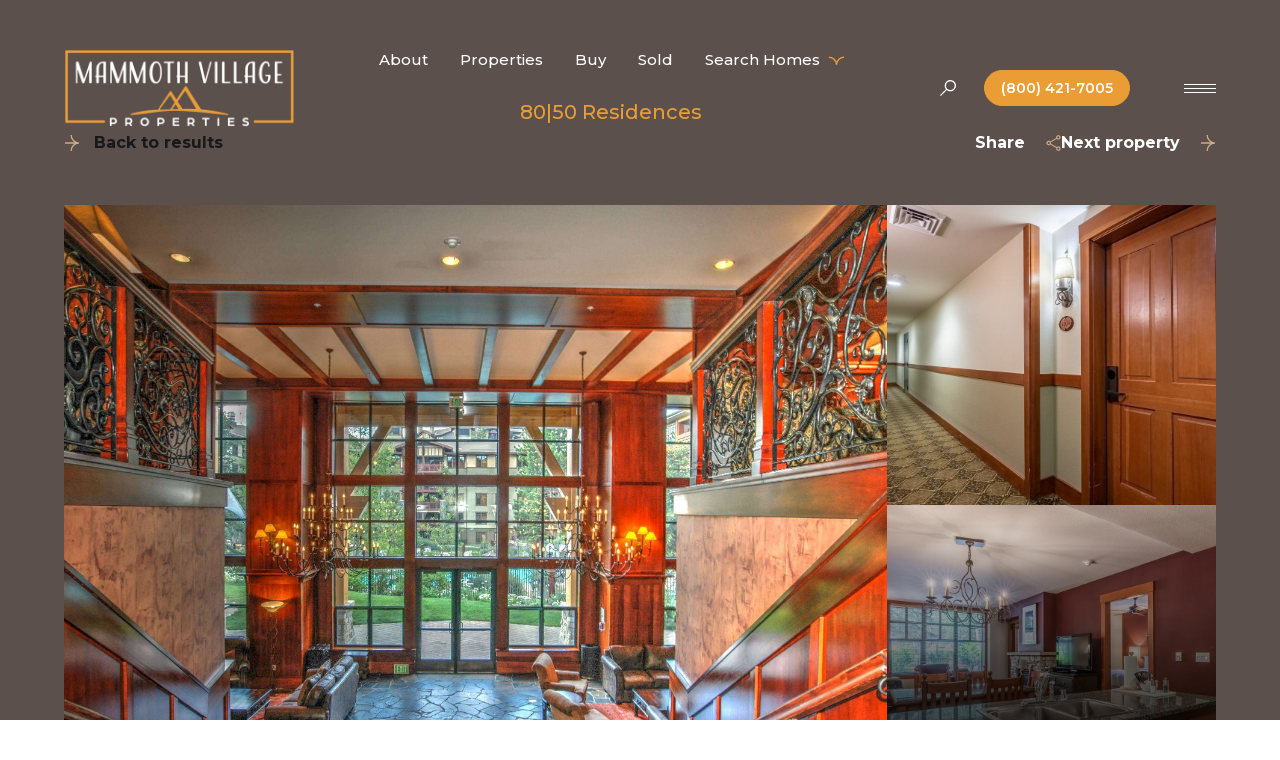

--- FILE ---
content_type: text/html; charset=utf-8
request_url: https://mammothvillageproperties.com/properties/1111-forest-trl-1204-unit-grand-sierra-lodge-1204
body_size: 118903
content:
<!DOCTYPE html>
<html class="no-js" lang=en>
<head>
    <meta charset="utf-8">
    <meta http-equiv="x-ua-compatible" content="ie=edge">
    <meta name="viewport" content="width=device-width, initial-scale=1.0">
    <meta name="twitter:card" content="summary_large_image">
        <title>1111 Forest Trl #1204 Unit: Grand Sierra Lodge #1204 | 93546</title>
        <meta property="og:title" content="1111 Forest Trl #1204 Unit: Grand Sierra Lodge #1204 | 93546">
        <meta name="twitter:title" content="1111 Forest Trl #1204 Unit: Grand Sierra Lodge #1204 | 93546">
        <meta name="description" content="Large and spacious two-bedroom, two-bath unit is located in Grand Sierra Lodge in The Village at Mammoth. This property comes turn-key, fully furnished.">
        <meta property="og:description" content="Large and spacious two-bedroom, two-bath unit is located in Grand Sierra Lodge in The Village at Mammoth. This property comes turn-key, fully furnished.">
        <meta name="twitter:description" content="Large and spacious two-bedroom, two-bath unit is located in Grand Sierra Lodge in The Village at Mammoth. This property comes turn-key, fully furnished.">
        <meta property="og:image" content="https://dlajgvw9htjpb.cloudfront.net/cms/ac2d1763-a315-49a3-9b13-16d896c903c6/230338/8212917640096705767.jpg">
        <meta name="twitter:image" content="https://dlajgvw9htjpb.cloudfront.net/cms/ac2d1763-a315-49a3-9b13-16d896c903c6/230338/8212917640096705767.jpg">
        <meta property="og:url" content="https://mammothvillageproperties.com/properties/1111-forest-trl-1204-unit-grand-sierra-lodge-1204">
        <link rel="canonical" href="https://mammothvillageproperties.com/properties/1111-forest-trl-1204-unit-grand-sierra-lodge-1204">
    <script>(function(html){html.className = html.className.replace(/\bno-js\b/,'js')})(document.documentElement);</script>
    <link rel="preconnect" href="https://fonts.googleapis.com">
    <link rel="preconnect" href="https://fonts.gstatic.com" crossorigin>
    <link rel="stylesheet" href="https://fonts.googleapis.com/css?family=Arsenal:400,400i,700,700i"><link rel="stylesheet" href="https://fonts.googleapis.com/css?family=Montserrat:100,100i,200,200i,300,300i,400,400i,500,500i,600,600i,700,700i,800,800i,900,900i">
    <link rel="preload" href="https://cdnjs.cloudflare.com/ajax/libs/ion-rangeslider/2.3.1/css/ion.rangeSlider.min.css" as="style" onload="this.onload=null;this.rel='stylesheet'">
    <noscript><link rel="stylesheet" href="https://cdnjs.cloudflare.com/ajax/libs/ion-rangeslider/2.3.1/css/ion.rangeSlider.min.css"></noscript>
    <link rel="icon" type="image/x-icon" href="/favicon.ico">
    <link rel="icon" type="image/png" sizes="16x16" href="/favicon-16x16.png">
    <link rel="icon" type="image/png" sizes="32x32" href="/favicon-32x32.png">
    <link rel="icon" type="image/png" sizes="48x48" href="/favicon-48x48.png">
    <style id="global-css">:root{--global-primary-font-family:Arsenal,sans-serif;--global-primary-font-family-short:Arsenal;--global-secondary-font-family:Montserrat,sans-serif;--global-secondary-font-family-short:Montserrat;--global-body-padding:0px;--global-background-color:#fff;--global-body-font-size:16px;--global-h1-font-size:65px;--global-h2-font-size:45px;--global-h3-font-size:35px;--global-h4-font-size:38px;--global-h5-font-size:20px;--global-h6-font-size:20px;--global-section-padding:96px;}@media (max-width: 768px){:root{--global-section-padding:64px;}}body{padding:0px;background-color:#fff;font-family:Montserrat,sans-serif;font-size:16px;}@media (min-width: 768px){body{padding:0px 0px 0px 0px;}}h1,h2,h3,h4,h5,h6,button{font-family:Arsenal,sans-serif;}h1{font-size:65px;}h2{font-size:45px;}h3{font-size:35px;}h4{font-size:38px;}h5{font-size:20px;}h6{font-size:20px;}</style>
        <link rel="stylesheet" type="text/css" href="https://styles.luxurypresence.com/lead-gen/index.css" />
    <style id="website-css">nav#global-navbar .navigation .navigation__item a{font-size:15px!important;}nav#global-navbar .navigation .navigation__item:nth-child(6) a{color:#eb9d35;font-size:20px!important;}nav#global-navbar .navigation .navigation__item:nth-child(6) a:hover{color:#fff;}#global-footer .navigation__item:nth-child(6) a{color:#eb9d35;font-size:18px!important;}#global-footer .navigation__item:nth-child(6) a:hover{color:#fff;}body>div.mobile-contact-wrapper div.mobile-contact{bottom:150px;}@media only screen and (max-width: 768px){iframe[name='widgetCta']{bottom:55px!important;right:15px!important;}}iframe[name="widgetCta"]{bottom:70px!important;right:15px!important;}@media only screen and (max-width: 1024px){div#modal-global-contact-us div.contact-form__container{min-height:100vh;}div#modal-global-contact-us form.contact-form__form,div#modal-global-contact-us div.contact-form__details{-webkit-flex:1;-ms-flex:1;flex:1;}}footer#global-footer a{text-underline-offset:8px;}div#global-mobile-contact .item{background-color:#EB9D35;border:2px solid #EB9D35;color:#fff1;}div#global-mobile-contact .item svg{fill:#fff;}div#global-mobile-contact .item:hover{background-color:transparent;border:2px solid #EB9D35;color:#EB9D35;}div#global-mobile-contact .item:hover svg{fill:#EB9D35;}@media (pointer:fine) and (hover:hover) and (min-width:800px){#global-sidemenu .menu-closed button.close{top:60px;width:60px;height:60px;}}@media (pointer:fine) and (hover:hover) and (min-width:1000px){#global-sidemenu .menu-closed button.close{top:100px;width:80px;height:80px;}}@media (pointer:fine) and (hover:hover) and (min-width:2000px){#global-sidemenu .menu-closed button.close{top:170px;width:140px;height:140px;}}@media (max-width: 768px){footer#global-footer .navigation__item{width:100%;}}footer#global-footer .logo-holder img{width:230px!important;object-fit:cover;}footer#global-footer .bf-xl{color:#fff;}footer#global-footer a{color:#FFF;}footer#global-footer a:hover{color:#EB9D35;}footer#global-footer .navigation__item{-webkit-text-decoration:underline;text-decoration:underline;}footer#global-footer .contact:hover a:hover{border-bottom:1px solid #EB9D35;}footer#global-footer .bottom-row a:hover{border-bottom:1px solid #EB9D35;color:#EB9D35!important;}.auto-year-update::after{content:' Mammoth Village Properties, CA DRE#  01292354';}footer div.site-footer__copy{font-size:16px;}@media only screen and (min-width:767px){nav#global-navbar .logo__link{max-width:230px;height:auto;}nav#global-navbar .logo__link img{width:230px;height:auto;}}#global-footer .lp-socials__link::before{border:none;}nav#global-navbar header.header{height:auto!important;}nav#global-navbar header.header div.sub-nav{background-color:#FFF;}nav#global-navbar header.header div.sub-nav .sub-nav__link{color:#000;}nav#global-navbar header.header div.sub-nav .sub-nav__link:hover{color:#EB9D35!important;}nav#global-navbar header.header a.navigation__link{color:#fff;}nav#global-navbar header.header a.navigation__link:hover{color:#EB9D35;}nav#global-navbar header.header a.navigation__link:after{background-color:#EB9D35;}nav#global-navbar header.header a.phone-link{border:1px solid #EB9D35;background:#EB9D35;color:#fff;}nav#global-navbar header.header a.phone-link:hover{border:1px solid #fff;background:transparent;color:#fff;}nav#global-navbar header.header button.search-toggle{color:#fff;}nav#global-navbar header.header button.search-toggle:hover{color:#fff;}nav#global-navbar header.header span.hamburger__bars{background-color:#fff;}nav#global-navbar header.header span.hamburger__bars:after{background-color:#fff;}nav#global-navbar header.header span.hamburger__bars:before{background-color:#fff;}nav#global-navbar header.header.has-light-opening a.navigation__link{color:#EB9D35;}nav#global-navbar header.header.has-light-opening a.navigation__link:hover{color:#EB9D35;}nav#global-navbar header.header.has-light-opening a.navigation__link:after{background-color:#EB9D35;}nav#global-navbar header.header.has-light-opening a.phone-link{border:1px solid #EB9D35;background:transparent;color:#EB9D35;}nav#global-navbar header.header.has-light-opening a.phone-link:hover{border:1px solid #EB9D35;background:#EB9D35;color:#fff;}nav#global-navbar header.header.has-light-opening button.search-toggle{color:#EB9D35;}nav#global-navbar header.header.has-light-opening button.search-toggle:hover{color:#EB9D35;}nav#global-navbar header.header.has-light-opening span.hamburger__bars{background-color:#EB9D35;}nav#global-navbar header.header.has-light-opening span.hamburger__bars:after{background-color:#EB9D35;}nav#global-navbar header.header.has-light-opening span.hamburger__bars:before{background-color:#EB9D35;}nav#global-navbar header.header.scroll{background-color:#fff!important;}nav#global-navbar header.header.scroll a.navigation__link{color:#000;}nav#global-navbar header.header.scroll a.navigation__link:hover{color:#EB9D35;}nav#global-navbar header.header.scroll a.navigation__link:after{background-color:#EB9D35;}nav#global-navbar header.header.scroll a.phone-link{border:1px solid #EB9D35;background:#EB9D35;color:#fff;}nav#global-navbar header.header.scroll a.phone-link:hover{border:1px solid #EB9D35;background:transparent;color:#EB9D35;}nav#global-navbar header.header.scroll button.search-toggle{color:#fff;}nav#global-navbar header.header.scroll button.search-toggle:hover{color:#EB9D35;}nav#global-navbar header.header.scroll span.hamburger__bars{background-color:#EB9D35;}nav#global-navbar header.header.scroll span.hamburger__bars:after{background-color:#EB9D35;}nav#global-navbar header.header.scroll span.hamburger__bars:before{background-color:#EB9D35;}nav#global-navbar header.header.scroll img.logo__img.dark{display:block;}nav#global-navbar header.header.scroll img.logo__img.light{display:none;}footer#global-footer div.info ul.lp-socials li a.lp-socials__link{border-radius:25px;}footer#global-footer div.info ul.lp-socials li a.lp-socials__link:hover{border:2px solid #EB9D35!important;}footer#global-footer div.info ul.lp-socials li a.lp-socials__link:hover:before{border-color:#fff;}footer#global-footer .lp-pre-line{display:none;}.socials__link{border:1px solid #fff;}footer#global-footer .nav li:hover{color:#EB9D35;}footer#global-footer .logo-holder img{max-height:100px;}.navigation .navigation__link{font-size:19px!important;}</style>
    <style id="wow-hide-elements">.wow{visibility:hidden!important}</style>
        <style id="page-css">
            #section-d2c86089-4c70-4557-9e55-4774b8adc864{color:rgba(255, 255, 255, 1);--fontColor:rgba(255, 255, 255, 1);--fontColor_H:0;--fontColor_S:0%;--fontColor_L:100%;--fontColor_A:1;--fontColor_darkenDir:-1;--bgColor:#5B504C;--bgColor_H:16;--bgColor_S:9%;--bgColor_L:33%;--bgColor_A:1;--bgColor_darkenDir:1;--section-padding-top:calc(0 / 4 * var(--global-section-padding));background-color:#5B504C;}#section-d2c86089-4c70-4557-9e55-4774b8adc864 .section{--colorLighter1:hsla(var(--fontColor_H), var(--fontColor_S), var(--fontColor_L), .3);}#section-d2c86089-4c70-4557-9e55-4774b8adc864 .nav{display:-webkit-box;display:-webkit-flex;display:-ms-flexbox;display:flex;-webkit-flex-direction:row;-ms-flex-direction:row;flex-direction:row;-webkit-box-pack:justify;-webkit-justify-content:space-between;justify-content:space-between;-webkit-align-items:flex-start;-webkit-box-align:flex-start;-ms-flex-align:flex-start;align-items:flex-start;margin-bottom:49px;}#section-d2c86089-4c70-4557-9e55-4774b8adc864 .nav-right{display:-webkit-box;display:-webkit-flex;display:-ms-flexbox;display:flex;-webkit-flex-direction:row;-ms-flex-direction:row;flex-direction:row;-webkit-align-items:flex-start;-webkit-box-align:flex-start;-ms-flex-align:flex-start;align-items:flex-start;-webkit-column-gap:38px;column-gap:38px;margin-left:auto;}#section-d2c86089-4c70-4557-9e55-4774b8adc864 .nav-right .lp-btn:last-of-type{margin-left:20px;}#section-d2c86089-4c70-4557-9e55-4774b8adc864 .box-share{position:relative;}@media (max-width: 767px){#section-d2c86089-4c70-4557-9e55-4774b8adc864 .box-share{display:none;}}#section-d2c86089-4c70-4557-9e55-4774b8adc864 .box-share--list{display:none;position:absolute;left:0;top:calc(100% + 15px);z-index:1;padding:32px 48px 32px 32px;background-color:#fff;border-radius:5px;box-shadow:0px 0.37037035822868347px 5.706018447875977px 0px rgba(0, 0, 0, 0.0169),0px 1.6296296119689941px 11.814814567565918px 0px rgba(0, 0, 0, 0.0275),0px 4px 23.5625px 0px rgba(0, 0, 0, 0.035),0px 7.703703880310059px 46.185184478759766px 0px rgba(0, 0, 0, 0.0425),0px 12.962963104248047px 84.91898345947266px 0px rgba(0, 0, 0, 0.0531),0px 20px 145px 0px rgba(0, 0, 0, 0.07);}#section-d2c86089-4c70-4557-9e55-4774b8adc864 .box-share--list.show{display:block;}#section-d2c86089-4c70-4557-9e55-4774b8adc864 .box-share--list a{-webkit-appearance:none;}#section-d2c86089-4c70-4557-9e55-4774b8adc864 .box-share-mobile .box-share{display:block;text-align:center;}@media (min-width: 768px){#section-d2c86089-4c70-4557-9e55-4774b8adc864 .box-share-mobile .box-share{display:none;}}#section-d2c86089-4c70-4557-9e55-4774b8adc864 .box-share-mobile .box-share--list{left:50%;-webkit-transform:translateX(calc(-50% - 10px));-moz-transform:translateX(calc(-50% - 10px));-ms-transform:translateX(calc(-50% - 10px));transform:translateX(calc(-50% - 10px));box-shadow:none;background-color:transparent;position:relative;text-align:left;}#section-d2c86089-4c70-4557-9e55-4774b8adc864 .box-share-mobile .box-share--list ul{-webkit-column-gap:50px;column-gap:50px;width:-webkit-fit-content;width:-moz-fit-content;width:fit-content;-webkit-column-count:2;column-count:2;-webkit-transform:translateX(-50%);-moz-transform:translateX(-50%);-ms-transform:translateX(-50%);transform:translateX(-50%);left:50%;position:relative;}#section-d2c86089-4c70-4557-9e55-4774b8adc864 .box-share ul{list-style-type:none;padding:0;margin:0;}#section-d2c86089-4c70-4557-9e55-4774b8adc864 .box-share ul li{white-space:nowrap;}#section-d2c86089-4c70-4557-9e55-4774b8adc864 .box-share ul li i{margin-right:14px;}#section-d2c86089-4c70-4557-9e55-4774b8adc864 .box-share ul li:not(:last-child){margin-bottom:15px;margin-left:0;}#section-d2c86089-4c70-4557-9e55-4774b8adc864 .box-share i:before{color:var(--colorLighter1);}#section-d2c86089-4c70-4557-9e55-4774b8adc864 .box-share .link-simple{position:relative;margin-right:calc(1.2rem + 14px);}#section-d2c86089-4c70-4557-9e55-4774b8adc864 .box-share .link-simple:before{content:'';display:inline-block;background-color:var(--colorLighter1);-webkit-transition:background-color 0.3s ease-out;transition:background-color 0.3s ease-out;position:absolute;top:50%;-webkit-transform:translateY(calc(-50% + 4px));-moz-transform:translateY(calc(-50% + 4px));-ms-transform:translateY(calc(-50% + 4px));transform:translateY(calc(-50% + 4px));height:1rem;width:1.5rem;-webkit-clip-path:path('M8.32 9H4.5a4.35 4.35 0 0 1-3.2-1.3A4.35 4.35 0 0 1 0 4.5c0-1.27.43-2.34 1.3-3.2A4.35 4.35 0 0 1 4.5 0h3.82v1.35H4.5A3.05 3.05 0 0 0 1.35 4.5 3.05 3.05 0 0 0 4.5 7.65h3.82V9Zm-2.8-3.83V3.83h6.97v1.34H5.5ZM9.67 9V7.65h3.82a3.05 3.05 0 0 0 3.15-3.15 3.05 3.05 0 0 0-3.15-3.15H9.68V0h3.82c1.28 0 2.34.43 3.2 1.3.87.86 1.3 1.93 1.3 3.2 0 1.28-.43 2.34-1.3 3.2A4.35 4.35 0 0 1 13.5 9H9.68Z');clip-path:path('M8.32 9H4.5a4.35 4.35 0 0 1-3.2-1.3A4.35 4.35 0 0 1 0 4.5c0-1.27.43-2.34 1.3-3.2A4.35 4.35 0 0 1 4.5 0h3.82v1.35H4.5A3.05 3.05 0 0 0 1.35 4.5 3.05 3.05 0 0 0 4.5 7.65h3.82V9Zm-2.8-3.83V3.83h6.97v1.34H5.5ZM9.67 9V7.65h3.82a3.05 3.05 0 0 0 3.15-3.15 3.05 3.05 0 0 0-3.15-3.15H9.68V0h3.82c1.28 0 2.34.43 3.2 1.3.87.86 1.3 1.93 1.3 3.2 0 1.28-.43 2.34-1.3 3.2A4.35 4.35 0 0 1 13.5 9H9.68Z');}@media (min-width: 768px){#section-d2c86089-4c70-4557-9e55-4774b8adc864 .box-share:is(:last-child) .box-share--list{right:0;left:unset;}}#section-d2c86089-4c70-4557-9e55-4774b8adc864 .row{height:100%;width:100%;display:-webkit-box;display:-webkit-flex;display:-ms-flexbox;display:flex;-webkit-flex-direction:row;-ms-flex-direction:row;flex-direction:row;gap:16px;}#section-d2c86089-4c70-4557-9e55-4774b8adc864 .row.two-items .column{width:50%;}@media(max-width: 767px){#section-d2c86089-4c70-4557-9e55-4774b8adc864 .row{-webkit-flex-direction:column;-ms-flex-direction:column;flex-direction:column;height:unset;margin-bottom:32px;}}#section-d2c86089-4c70-4557-9e55-4774b8adc864 .column{height:100%;position:relative;display:-webkit-box;display:-webkit-flex;display:-ms-flexbox;display:flex;-webkit-flex-direction:column;-ms-flex-direction:column;flex-direction:column;gap:16px;}@media(min-width: 769px){#section-d2c86089-4c70-4557-9e55-4774b8adc864 .column:first-of-type:not(:last-of-type){-webkit-box-flex:1;-webkit-flex-grow:1;-ms-flex-positive:1;flex-grow:1;}}@media(max-width: 767px){#section-d2c86089-4c70-4557-9e55-4774b8adc864 .column{-webkit-flex-direction:row;-ms-flex-direction:row;flex-direction:row;height:105px;}#section-d2c86089-4c70-4557-9e55-4774b8adc864 .column:first-of-type{height:327px;}}#section-d2c86089-4c70-4557-9e55-4774b8adc864 .item{position:relative;background-color:#f2f2f2;cursor:pointer;-webkit-flex:1 1 0;-ms-flex:1 1 0;flex:1 1 0;overflow:hidden;}#section-d2c86089-4c70-4557-9e55-4774b8adc864 .item img{width:100%;height:100%;object-fit:cover;-webkit-transition:-webkit-transform 0.2s ease-out;transition:transform 0.2s ease-out;}#section-d2c86089-4c70-4557-9e55-4774b8adc864 .item:after{content:" ";position:absolute;left:0;right:0;top:0;bottom:0;opacity:0;background:#000000;-webkit-transition:opacity 0.2s ease-out;transition:opacity 0.2s ease-out;}@media(min-width: 768px){#section-d2c86089-4c70-4557-9e55-4774b8adc864 .item-shadowed:after{content:" ";position:absolute;left:0;right:0;top:0;bottom:0;opacity:1;background:linear-gradient(180deg, rgba(0, 0, 0, 0) 0%, #000000 100%);}}@media (hover: hover) and (pointer: fine){#section-d2c86089-4c70-4557-9e55-4774b8adc864 .item:hover img{-webkit-transform:scale(1.05);-moz-transform:scale(1.05);-ms-transform:scale(1.05);transform:scale(1.05);}#section-d2c86089-4c70-4557-9e55-4774b8adc864 .item:hover:after{opacity:0.3;}}#section-d2c86089-4c70-4557-9e55-4774b8adc864 .item.portrait{background-color:#fff;}#section-d2c86089-4c70-4557-9e55-4774b8adc864 .item.portrait img{object-fit:contain;}#section-d2c86089-4c70-4557-9e55-4774b8adc864 .holder{display:-webkit-box;display:-webkit-flex;display:-ms-flexbox;display:flex;-webkit-flex-direction:column;-ms-flex-direction:column;flex-direction:column;-webkit-box-pack:end;-ms-flex-pack:end;-webkit-justify-content:flex-end;justify-content:flex-end;position:relative;color:#fff;height:600px;}@media (max-width: 768px){#section-d2c86089-4c70-4557-9e55-4774b8adc864 .holder{height:unset;}}@media(min-width: 768px){#section-d2c86089-4c70-4557-9e55-4774b8adc864 .item.portrait img{object-fit:cover;}}@media (min-width: 768px){#section-d2c86089-4c70-4557-9e55-4774b8adc864 .lp-expand-btn{display:none;}}#section-d2c86089-4c70-4557-9e55-4774b8adc864 .lp-expand-btn{display:none;}#section-d2c86089-4c70-4557-9e55-4774b8adc864 .show-all-btn{position:absolute;right:35px;bottom:35px;}@media (max-width: 767px){#section-d2c86089-4c70-4557-9e55-4774b8adc864 .show-all-btn{position:relative;margin-bottom:20px;right:0;bottom:0;background:var(--lp-color-secondary-accent);}}#section-d2c86089-4c70-4557-9e55-4774b8adc864 .collection{display:none;}#section-d2c86089-4c70-4557-9e55-4774b8adc864 .images__wrap{display:-webkit-box;display:-webkit-flex;display:-ms-flexbox;display:flex;-webkit-box-flex-wrap:wrap;-webkit-flex-wrap:wrap;-ms-flex-wrap:wrap;flex-wrap:wrap;}#section-d2c86089-4c70-4557-9e55-4774b8adc864 .images__item{-webkit-flex-basis:50%;-ms-flex-preferred-size:50%;flex-basis:50%;padding:12px;}@media (max-width: 992px){#section-d2c86089-4c70-4557-9e55-4774b8adc864 .images__item{-webkit-flex-basis:100%;-ms-flex-preferred-size:100%;flex-basis:100%;padding:3px;}}#section-d2c86089-4c70-4557-9e55-4774b8adc864 .images__item:nth-child(3n-2){-webkit-flex-basis:100%;-ms-flex-preferred-size:100%;flex-basis:100%;}#section-d2c86089-4c70-4557-9e55-4774b8adc864 .images__image{padding-bottom:56%;width:100%;background:center no-repeat;-webkit-background-size:cover;background-size:cover;cursor:pointer;}#section-d2c86089-4c70-4557-9e55-4774b8adc864 .modal-1{display:none;position:fixed;background-color:#000;top:0;left:0;height:100%;width:100%;z-index:1000;overflow-y:auto;padding:24px 64px 76px 64px;}@media (min-width: 1800px){#section-d2c86089-4c70-4557-9e55-4774b8adc864 .modal-1{padding:8.3333vw 8.3333vw 17.6389vw 8.3333vw;}}@media (min-width: 768px) and (max-width: 1439px){#section-d2c86089-4c70-4557-9e55-4774b8adc864 .modal-1{padding:24px 64px 76px 64px;}}@media (max-width: 767px){#section-d2c86089-4c70-4557-9e55-4774b8adc864 .modal-1{padding:24px 0 64px 0;}}#section-d2c86089-4c70-4557-9e55-4774b8adc864 .modal-1::-webkit-scrollbar{display:none;}#section-d2c86089-4c70-4557-9e55-4774b8adc864 .visible{display:block;}#section-d2c86089-4c70-4557-9e55-4774b8adc864 .btn-group{display:-webkit-box;display:-webkit-flex;display:-ms-flexbox;display:flex;-webkit-box-pack:justify;-webkit-justify-content:space-between;justify-content:space-between;position:relative;margin:0 12px 12px;}@media (max-width: 767px){#section-d2c86089-4c70-4557-9e55-4774b8adc864 .btn-group{margin:0 40px 24px 40px;}}#section-d2c86089-4c70-4557-9e55-4774b8adc864 .nav-tab{display:-webkit-box;display:-webkit-flex;display:-ms-flexbox;display:flex;position:relative;}#section-d2c86089-4c70-4557-9e55-4774b8adc864 .nav-tab a{margin-right:16px;display:-webkit-box;display:-webkit-flex;display:-ms-flexbox;display:flex;-webkit-align-items:center;-webkit-box-align:center;-ms-flex-align:center;align-items:center;-webkit-text-decoration:none;text-decoration:none;color:#ffffff;padding:9px 10px;border-radius:4px;line-height:1;background:#1E1E1E;-webkit-transition:.3s linear;transition:.3s linear;}@media (max-width: 480px){#section-d2c86089-4c70-4557-9e55-4774b8adc864 .nav-tab a{padding:0;background:transparent;border-radius:none;margin-right:26px;}}#section-d2c86089-4c70-4557-9e55-4774b8adc864 .nav-tab a:last-of-type{margin-right:0;}@media (max-width: 480px){#section-d2c86089-4c70-4557-9e55-4774b8adc864 .nav-tab a span{display:none;}}#section-d2c86089-4c70-4557-9e55-4774b8adc864 .nav-tab a svg path{-webkit-transition:.3s linear;transition:.3s linear;}@media (min-width: 481px){#section-d2c86089-4c70-4557-9e55-4774b8adc864 .nav-tab a svg{display:none;}}#section-d2c86089-4c70-4557-9e55-4774b8adc864 .nav-tab a:hover,#section-d2c86089-4c70-4557-9e55-4774b8adc864 .nav-tab a.active{-webkit-transition:.3s linear;transition:.3s linear;}@media (min-width: 481px){#section-d2c86089-4c70-4557-9e55-4774b8adc864 .nav-tab a:hover,#section-d2c86089-4c70-4557-9e55-4774b8adc864 .nav-tab a.active{background:#404040;}}#section-d2c86089-4c70-4557-9e55-4774b8adc864 .nav-tab a.active svg path{stroke:#ffffff;-webkit-transition:.3s linear;transition:.3s linear;}#section-d2c86089-4c70-4557-9e55-4774b8adc864 .nav-tab a:last-of-type{margin-right:0;}#section-d2c86089-4c70-4557-9e55-4774b8adc864 .tab-wrap{padding:12px 12px 0;}#section-d2c86089-4c70-4557-9e55-4774b8adc864 .tab-wrap p{color:#ffffff;}@media (max-width: 992px){#section-d2c86089-4c70-4557-9e55-4774b8adc864 .tab-wrap{padding:0 3px;}}#section-d2c86089-4c70-4557-9e55-4774b8adc864 .property-map__canvas,#section-d2c86089-4c70-4557-9e55-4774b8adc864 .street-panorama{padding-bottom:56%;width:100%;}#section-d2c86089-4c70-4557-9e55-4774b8adc864 .lp-lightbox__close{background:#1E1E1E;border-radius:4px;position:relative;right:auto;top:auto;-webkit-transition:.3s linear;transition:.3s linear;}#section-d2c86089-4c70-4557-9e55-4774b8adc864 .lp-lightbox__close:hover,#section-d2c86089-4c70-4557-9e55-4774b8adc864 .lp-lightbox__close.active{background:#404040;-webkit-transition:.3s linear;transition:.3s linear;}#section-d2c86089-4c70-4557-9e55-4774b8adc864 .share-close{display:-webkit-box;display:-webkit-flex;display:-ms-flexbox;display:flex;position:relative;}#section-d2c86089-4c70-4557-9e55-4774b8adc864 .share-close .share-box{display:-webkit-box;display:-webkit-flex;display:-ms-flexbox;display:flex;-webkit-align-items:center;-webkit-box-align:center;-ms-flex-align:center;align-items:center;margin-right:32px;cursor:pointer;-webkit-transition:.3s linear;transition:.3s linear;}@media (hover: hover) and (pointer: fine){#section-d2c86089-4c70-4557-9e55-4774b8adc864 .share-close .share-box:hover{opacity:.7;}}@media (max-width: 768px){#section-d2c86089-4c70-4557-9e55-4774b8adc864 .share-close .share-box{margin-right:30px;}}#section-d2c86089-4c70-4557-9e55-4774b8adc864 .share-close .share-box span{margin-left:12px;line-height:1;color:#ffffff;}@media (max-width: 768px){#section-d2c86089-4c70-4557-9e55-4774b8adc864 .share-close .share-box span{display:none;}}#section-d2c86089-4c70-4557-9e55-4774b8adc864 .share-socials{list-style:none;background:#ffffff;padding:8px 31px 8px 12px;margin:0;border-radius:4px;position:absolute;bottom:-5px;left:0;-webkit-transform:translateY(100%);-moz-transform:translateY(100%);-ms-transform:translateY(100%);transform:translateY(100%);display:none;z-index:10;}@media (max-width: 768px){#section-d2c86089-4c70-4557-9e55-4774b8adc864 .share-socials{left:auto;right:0;}}#section-d2c86089-4c70-4557-9e55-4774b8adc864 .share-socials li{margin-bottom:16px;line-height:1;}#section-d2c86089-4c70-4557-9e55-4774b8adc864 .share-socials li a{color:#404040;white-space:nowrap;font-size:12px;}#section-d2c86089-4c70-4557-9e55-4774b8adc864 .share-socials li a i{width:20px;text-align:center;margin-right:5px;}#section-d2c86089-4c70-4557-9e55-4774b8adc864 .share-socials li:last-of-type{margin-bottom:0;}#section-d2c86089-4c70-4557-9e55-4774b8adc864>div:last-child{padding-top:calc(0 / 4 * var(--global-section-padding))!important;}#section-c5ff6d20-7890-4ad6-b68a-d9568098e45e{color:rgba(255, 255, 255, 1);--fontColor:rgba(255, 255, 255, 1);--fontColor_H:0;--fontColor_S:0%;--fontColor_L:100%;--fontColor_A:1;--fontColor_darkenDir:-1;--bgColor:#5B504C;--bgColor_H:16;--bgColor_S:9%;--bgColor_L:33%;--bgColor_A:1;--bgColor_darkenDir:1;background-color:#5B504C;}#section-c5ff6d20-7890-4ad6-b68a-d9568098e45e{display:none;width:100%;z-index:102;}@media (max-width: 560px){#section-c5ff6d20-7890-4ad6-b68a-d9568098e45e{top:auto;bottom:0;position:fixed;background-color:transparent!important;}}@media (min-width: 561px){#section-c5ff6d20-7890-4ad6-b68a-d9568098e45e{position:-webkit-sticky;position:sticky;top:0;-webkit-transition:top 0.3s ease;transition:top 0.3s ease;}#section-c5ff6d20-7890-4ad6-b68a-d9568098e45e.header-visible{top:132px;}}@media (max-width: 560px){#section-c5ff6d20-7890-4ad6-b68a-d9568098e45e .property-bar-wrapper{background-color:transparent!important;}}#section-c5ff6d20-7890-4ad6-b68a-d9568098e45e .nav-row{display:-webkit-box;display:-webkit-flex;display:-ms-flexbox;display:flex;-webkit-box-pack:justify;-webkit-justify-content:space-between;justify-content:space-between;padding-top:32px;padding-bottom:32px;border-bottom:1px solid #E1E4E9;}@media (max-width: 560px){#section-c5ff6d20-7890-4ad6-b68a-d9568098e45e .nav-row{border-bottom:none;padding:0;}}#section-c5ff6d20-7890-4ad6-b68a-d9568098e45e .property-nav{list-style:none;margin:0;display:-webkit-box;display:-webkit-flex;display:-ms-flexbox;display:flex;-webkit-align-items:center;-webkit-box-align:center;-ms-flex-align:center;align-items:center;-webkit-transition:opacity 0.5s ease;transition:opacity 0.5s ease;gap:57px;}@media (max-width: 1024px){#section-c5ff6d20-7890-4ad6-b68a-d9568098e45e .property-nav{gap:25px;}}@media (max-width: 560px){#section-c5ff6d20-7890-4ad6-b68a-d9568098e45e .property-nav{display:none;}}#section-c5ff6d20-7890-4ad6-b68a-d9568098e45e .property-nav li{height:100%;margin:0;position:relative;}.nav-item. #section-c5ff6d20-7890-4ad6-b68a-d9568098e45e .property-nav.not-initialized{opacity:0;}#section-c5ff6d20-7890-4ad6-b68a-d9568098e45e .link{padding:0;opacity:.6;cursor:pointer;color:var(--fontColor);-webkit-transition:opacity .3s;transition:opacity .3s;cursor:pointer;position:relative;height:100%;display:-webkit-box;display:-webkit-flex;display:-ms-flexbox;display:flex;-webkit-flex-direction:column;-ms-flex-direction:column;flex-direction:column;-webkit-box-pack:center;-ms-flex-pack:center;-webkit-justify-content:center;justify-content:center;}#section-c5ff6d20-7890-4ad6-b68a-d9568098e45e .link.active:before{content:'';bottom:-32px;left:0;width:100%;height:3px;position:absolute;background-color:var(--lp-color-primary-accent);}#section-c5ff6d20-7890-4ad6-b68a-d9568098e45e .link.active,#section-c5ff6d20-7890-4ad6-b68a-d9568098e45e .link:hover{opacity:1;}@media (max-width: 1024px){#section-c5ff6d20-7890-4ad6-b68a-d9568098e45e .btn-holder{display:none;}}@media (max-width: 560px){#section-c5ff6d20-7890-4ad6-b68a-d9568098e45e .btn-holder{width:100%;display:block;}}#section-9411d988-ab37-447d-8512-636995005336{color:#FFFFFF;--fontColor:#FFFFFF;--fontColor_H:0;--fontColor_S:0%;--fontColor_L:100%;--fontColor_A:1;--fontColor_darkenDir:-1;--bgColor:#18191A;--bgColor_H:210;--bgColor_S:4%;--bgColor_L:10%;--bgColor_A:1;--bgColor_darkenDir:1;background-color:#18191A;--gradient-color:var(--overlay-color, #18191A);background-image:linear-gradient(var(--gradient-color), var(--gradient-color)),url('https://media-production.lp-cdn.com/media/70fac558-0e5a-4f4e-a89d-4ee89813eed8');background-repeat:no-repeat;-webkit-background-position:center;background-position:center;-webkit-background-size:cover;background-size:cover;}#section-9411d988-ab37-447d-8512-636995005336 .poster-container{border-radius:16px;overflow:hidden;height:610px;}#section-9411d988-ab37-447d-8512-636995005336 .btn-video{border:none;background:transparent;position:relative;cursor:pointer;padding:0;height:100%;width:100%;}#section-9411d988-ab37-447d-8512-636995005336 .property-img{height:100%;width:100%;object-fit:cover;object-position:center;}#section-9411d988-ab37-447d-8512-636995005336 .play{--spacing:3rem;position:absolute;top:var(--spacing);left:var(--spacing);}#section-9411d988-ab37-447d-8512-636995005336 .play .text{margin-left:20px;color:var(--fontColor);}@media (max-width: 1024px){#section-9411d988-ab37-447d-8512-636995005336 .lp-container{--padding:4.375rem;}#section-9411d988-ab37-447d-8512-636995005336 .poster-container{height:500px;}}@media (max-width: 767px){#section-9411d988-ab37-447d-8512-636995005336 .poster-container{--btnHeight:290px;height:calc(var(--btnHeight) + 192px);padding-bottom:192px;}#section-9411d988-ab37-447d-8512-636995005336 .btn-video{height:var(--btnHeight);width:100%;}#section-9411d988-ab37-447d-8512-636995005336 .play{--spacing:2rem;}#section-9411d988-ab37-447d-8512-636995005336 .lp-container{padding:0;}#section-9411d988-ab37-447d-8512-636995005336 .poster-container{border-radius:0;}}#section-55647986-a16f-4d82-abee-d8b99a4e2cc2{color:#fff;--fontColor:#fff;--fontColor_H:0;--fontColor_S:0%;--fontColor_L:100%;--fontColor_A:1;--fontColor_darkenDir:-1;--bgColor:#fff;--bgColor_H:0;--bgColor_S:0%;--bgColor_L:100%;--bgColor_A:1;--bgColor_darkenDir:-1;--section-padding-top:calc(6 / 4 * var(--global-section-padding));background-color:#fff;}#section-55647986-a16f-4d82-abee-d8b99a4e2cc2 .description{color:#5B504C;}#section-55647986-a16f-4d82-abee-d8b99a4e2cc2 .copy-block__title{color:#5B504C;}#section-55647986-a16f-4d82-abee-d8b99a4e2cc2 .copy-block__value{color:#5B504C;}#section-55647986-a16f-4d82-abee-d8b99a4e2cc2 .lp-h1{color:#5B504C;}#section-55647986-a16f-4d82-abee-d8b99a4e2cc2 .bf-l{color:#5B504C;}#section-55647986-a16f-4d82-abee-d8b99a4e2cc2 .main-info__assets{color:#5B504C;}#section-55647986-a16f-4d82-abee-d8b99a4e2cc2 .main-info__prices{color:#5B504C;}#section-55647986-a16f-4d82-abee-d8b99a4e2cc2{overflow-x:unset;z-index:20;}#section-55647986-a16f-4d82-abee-d8b99a4e2cc2 .features{display:-webkit-box;display:-webkit-flex;display:-ms-flexbox;display:flex;-webkit-box-pack:justify;-webkit-justify-content:space-between;justify-content:space-between;gap:38px;}@media (max-width: 1172px){#section-55647986-a16f-4d82-abee-d8b99a4e2cc2 .features{-webkit-flex-direction:column;-ms-flex-direction:column;flex-direction:column;-webkit-align-items:center;-webkit-box-align:center;-ms-flex-align:center;align-items:center;}}#section-55647986-a16f-4d82-abee-d8b99a4e2cc2 .open-houses{display:-webkit-box;display:-webkit-flex;display:-ms-flexbox;display:flex;}@media (max-width: 767px){#section-55647986-a16f-4d82-abee-d8b99a4e2cc2 .open-houses{display:block;}}#section-55647986-a16f-4d82-abee-d8b99a4e2cc2 .open-houses .label{width:153px;}#section-55647986-a16f-4d82-abee-d8b99a4e2cc2 .open-houses p{margin-bottom:0;}#section-55647986-a16f-4d82-abee-d8b99a4e2cc2 .copy{-webkit-flex:1;-ms-flex:1;flex:1;}#section-55647986-a16f-4d82-abee-d8b99a4e2cc2 .copy-block{width:100%;margin-bottom:56px;}@media (max-width: 767px){#section-55647986-a16f-4d82-abee-d8b99a4e2cc2 .copy-block{margin-bottom:64px;}}#section-55647986-a16f-4d82-abee-d8b99a4e2cc2 .copy-block .lp-h3{margin-bottom:20px;color:var(--titleColor);}#section-55647986-a16f-4d82-abee-d8b99a4e2cc2 .copy-block__item{width:100%;display:-webkit-box;display:-webkit-flex;display:-ms-flexbox;display:flex;position:relative;padding-bottom:20px;}#section-55647986-a16f-4d82-abee-d8b99a4e2cc2 .copy-block__item:not(:first-of-type){padding-top:20px;}@media (max-width: 767px){#section-55647986-a16f-4d82-abee-d8b99a4e2cc2 .copy-block__item{padding-bottom:18px;}#section-55647986-a16f-4d82-abee-d8b99a4e2cc2 .copy-block__item:not(:first-of-type){padding-top:24px;}}#section-55647986-a16f-4d82-abee-d8b99a4e2cc2 .copy-block__item:after{content:"";display:block;height:1px;background:currentColor;opacity:.2;position:absolute;left:0;right:0;bottom:0;}#section-55647986-a16f-4d82-abee-d8b99a4e2cc2 .copy-block__title{max-width:153px;width:100%;}#section-55647986-a16f-4d82-abee-d8b99a4e2cc2 .copy-block__value{-webkit-flex:1;-ms-flex:1;flex:1;}#section-55647986-a16f-4d82-abee-d8b99a4e2cc2 .main-info__status{margin-bottom:10px;}#section-55647986-a16f-4d82-abee-d8b99a4e2cc2 .main-info .lp-h1{margin-bottom:24px;}@media (max-width: 767px){#section-55647986-a16f-4d82-abee-d8b99a4e2cc2 .main-info .lp-h1{margin-bottom:32px;}}#section-55647986-a16f-4d82-abee-d8b99a4e2cc2 .main-info__address{margin-bottom:20px;}@media (max-width: 767px){#section-55647986-a16f-4d82-abee-d8b99a4e2cc2 .main-info__address{margin-bottom:35px;}}#section-55647986-a16f-4d82-abee-d8b99a4e2cc2 .main-info__assets{display:-webkit-box;display:-webkit-flex;display:-ms-flexbox;display:flex;-webkit-align-items:start;-webkit-box-align:start;-ms-flex-align:start;align-items:start;margin-bottom:19px;-webkit-box-flex-wrap:wrap;-webkit-flex-wrap:wrap;-ms-flex-wrap:wrap;flex-wrap:wrap;}@media (max-width: 767px){#section-55647986-a16f-4d82-abee-d8b99a4e2cc2 .main-info__assets{margin-bottom:12px;}}#section-55647986-a16f-4d82-abee-d8b99a4e2cc2 .main-info__asset{margin-right:40px;margin-bottom:21px;}#section-55647986-a16f-4d82-abee-d8b99a4e2cc2 .main-info__asset--beds:before{width:20px;height:20px;top:5px;-webkit-mask-image:url("data:image/svg+xml,%3Csvg width='20' height='14' viewBox='0 0 20 14' fill='none' xmlns='http://www.w3.org/2000/svg'%3E%3Cpath d='M2.4 14H1.65L1.15 12H0V6.65C0 6.21667 0.141667 5.85 0.425 5.55C0.708333 5.25 1.06667 5.1 1.5 5.1H2.15V1.5C2.15 1.08333 2.29583 0.729167 2.5875 0.4375C2.87917 0.145833 3.23333 0 3.65 0H16.325C16.7417 0 17.0958 0.145833 17.3875 0.4375C17.6792 0.729167 17.825 1.08333 17.825 1.5V5.1H18.5C18.9167 5.1 19.2708 5.24583 19.5625 5.5375C19.8542 5.82917 20 6.18333 20 6.6V12H18.85L18.35 14H17.6L17.1 12H2.925L2.4 14ZM10.75 5.1H16.325V1.5H10.75V5.1ZM3.65 5.1H9.25V1.5H3.65V5.1ZM1.5 10.5H18.5V6.6H1.5V10.5ZM18.5 10.5H1.5H18.5Z' fill='%23D2A984'/%3E%3C/svg%3E%0A");mask-image:url("data:image/svg+xml,%3Csvg width='20' height='14' viewBox='0 0 20 14' fill='none' xmlns='http://www.w3.org/2000/svg'%3E%3Cpath d='M2.4 14H1.65L1.15 12H0V6.65C0 6.21667 0.141667 5.85 0.425 5.55C0.708333 5.25 1.06667 5.1 1.5 5.1H2.15V1.5C2.15 1.08333 2.29583 0.729167 2.5875 0.4375C2.87917 0.145833 3.23333 0 3.65 0H16.325C16.7417 0 17.0958 0.145833 17.3875 0.4375C17.6792 0.729167 17.825 1.08333 17.825 1.5V5.1H18.5C18.9167 5.1 19.2708 5.24583 19.5625 5.5375C19.8542 5.82917 20 6.18333 20 6.6V12H18.85L18.35 14H17.6L17.1 12H2.925L2.4 14ZM10.75 5.1H16.325V1.5H10.75V5.1ZM3.65 5.1H9.25V1.5H3.65V5.1ZM1.5 10.5H18.5V6.6H1.5V10.5ZM18.5 10.5H1.5H18.5Z' fill='%23D2A984'/%3E%3C/svg%3E%0A");}#section-55647986-a16f-4d82-abee-d8b99a4e2cc2 .main-info__asset--baths:before{width:16px;height:20px;top:4px;-webkit-mask-image:url("data:image/svg+xml,%3Csvg width='16' height='20' viewBox='0 0 16 20' fill='none' xmlns='http://www.w3.org/2000/svg'%3E%3Cpath d='M2.72222 16.0278C2.5 16.0278 2.30556 15.9444 2.13889 15.7778C1.97222 15.6111 1.88889 15.4167 1.88889 15.1944C1.88889 14.9722 1.97222 14.7778 2.13889 14.6111C2.30556 14.4444 2.5 14.3611 2.72222 14.3611C2.94444 14.3611 3.13889 14.4444 3.30556 14.6111C3.47222 14.7778 3.55556 14.9722 3.55556 15.1944C3.55556 15.4167 3.47222 15.6111 3.30556 15.7778C3.13889 15.9444 2.94444 16.0278 2.72222 16.0278ZM7.77778 16.0278C7.55556 16.0278 7.36111 15.9444 7.19445 15.7778C7.02778 15.6111 6.94444 15.4167 6.94444 15.1944C6.94444 14.9722 7.02778 14.7778 7.19445 14.6111C7.36111 14.4444 7.55556 14.3611 7.77778 14.3611C8 14.3611 8.19444 14.4444 8.36111 14.6111C8.52778 14.7778 8.61111 14.9722 8.61111 15.1944C8.61111 15.4167 8.52778 15.6111 8.36111 15.7778C8.19444 15.9444 8 16.0278 7.77778 16.0278ZM12.8333 16.0278C12.6111 16.0278 12.4167 15.9444 12.25 15.7778C12.0833 15.6111 12 15.4167 12 15.1944C12 14.9722 12.0833 14.7778 12.25 14.6111C12.4167 14.4444 12.6111 14.3611 12.8333 14.3611C13.0556 14.3611 13.25 14.4444 13.4167 14.6111C13.5833 14.7778 13.6667 14.9722 13.6667 15.1944C13.6667 15.4167 13.5833 15.6111 13.4167 15.7778C13.25 15.9444 13.0556 16.0278 12.8333 16.0278ZM0 11.8611V10.1944C0 8.21296 0.671296 6.48148 2.01389 5C3.35648 3.51852 5 2.67593 6.94444 2.47222V0H8.61111V2.47222C10.5556 2.67593 12.1991 3.51852 13.5417 5C14.8843 6.48148 15.5556 8.21296 15.5556 10.1944V11.8611H0ZM1.66667 10.1944H13.8889C13.8889 8.50926 13.2917 7.06945 12.0972 5.875C10.9028 4.68056 9.46296 4.08333 7.77778 4.08333C6.09259 4.08333 4.65278 4.68056 3.45833 5.875C2.26389 7.06945 1.66667 8.50926 1.66667 10.1944ZM2.72222 20C2.5 20 2.30556 19.9167 2.13889 19.75C1.97222 19.5833 1.88889 19.3889 1.88889 19.1667C1.88889 18.9444 1.97222 18.75 2.13889 18.5833C2.30556 18.4167 2.5 18.3333 2.72222 18.3333C2.94444 18.3333 3.13889 18.4167 3.30556 18.5833C3.47222 18.75 3.55556 18.9444 3.55556 19.1667C3.55556 19.3889 3.47222 19.5833 3.30556 19.75C3.13889 19.9167 2.94444 20 2.72222 20ZM7.77778 20C7.55556 20 7.36111 19.9167 7.19445 19.75C7.02778 19.5833 6.94444 19.3889 6.94444 19.1667C6.94444 18.9444 7.02778 18.75 7.19445 18.5833C7.36111 18.4167 7.55556 18.3333 7.77778 18.3333C8 18.3333 8.19444 18.4167 8.36111 18.5833C8.52778 18.75 8.61111 18.9444 8.61111 19.1667C8.61111 19.3889 8.52778 19.5833 8.36111 19.75C8.19444 19.9167 8 20 7.77778 20ZM12.8333 20C12.6111 20 12.4167 19.9167 12.25 19.75C12.0833 19.5833 12 19.3889 12 19.1667C12 18.9444 12.0833 18.75 12.25 18.5833C12.4167 18.4167 12.6111 18.3333 12.8333 18.3333C13.0556 18.3333 13.25 18.4167 13.4167 18.5833C13.5833 18.75 13.6667 18.9444 13.6667 19.1667C13.6667 19.3889 13.5833 19.5833 13.4167 19.75C13.25 19.9167 13.0556 20 12.8333 20Z' fill='%23D2A984'/%3E%3C/svg%3E%0A");mask-image:url("data:image/svg+xml,%3Csvg width='16' height='20' viewBox='0 0 16 20' fill='none' xmlns='http://www.w3.org/2000/svg'%3E%3Cpath d='M2.72222 16.0278C2.5 16.0278 2.30556 15.9444 2.13889 15.7778C1.97222 15.6111 1.88889 15.4167 1.88889 15.1944C1.88889 14.9722 1.97222 14.7778 2.13889 14.6111C2.30556 14.4444 2.5 14.3611 2.72222 14.3611C2.94444 14.3611 3.13889 14.4444 3.30556 14.6111C3.47222 14.7778 3.55556 14.9722 3.55556 15.1944C3.55556 15.4167 3.47222 15.6111 3.30556 15.7778C3.13889 15.9444 2.94444 16.0278 2.72222 16.0278ZM7.77778 16.0278C7.55556 16.0278 7.36111 15.9444 7.19445 15.7778C7.02778 15.6111 6.94444 15.4167 6.94444 15.1944C6.94444 14.9722 7.02778 14.7778 7.19445 14.6111C7.36111 14.4444 7.55556 14.3611 7.77778 14.3611C8 14.3611 8.19444 14.4444 8.36111 14.6111C8.52778 14.7778 8.61111 14.9722 8.61111 15.1944C8.61111 15.4167 8.52778 15.6111 8.36111 15.7778C8.19444 15.9444 8 16.0278 7.77778 16.0278ZM12.8333 16.0278C12.6111 16.0278 12.4167 15.9444 12.25 15.7778C12.0833 15.6111 12 15.4167 12 15.1944C12 14.9722 12.0833 14.7778 12.25 14.6111C12.4167 14.4444 12.6111 14.3611 12.8333 14.3611C13.0556 14.3611 13.25 14.4444 13.4167 14.6111C13.5833 14.7778 13.6667 14.9722 13.6667 15.1944C13.6667 15.4167 13.5833 15.6111 13.4167 15.7778C13.25 15.9444 13.0556 16.0278 12.8333 16.0278ZM0 11.8611V10.1944C0 8.21296 0.671296 6.48148 2.01389 5C3.35648 3.51852 5 2.67593 6.94444 2.47222V0H8.61111V2.47222C10.5556 2.67593 12.1991 3.51852 13.5417 5C14.8843 6.48148 15.5556 8.21296 15.5556 10.1944V11.8611H0ZM1.66667 10.1944H13.8889C13.8889 8.50926 13.2917 7.06945 12.0972 5.875C10.9028 4.68056 9.46296 4.08333 7.77778 4.08333C6.09259 4.08333 4.65278 4.68056 3.45833 5.875C2.26389 7.06945 1.66667 8.50926 1.66667 10.1944ZM2.72222 20C2.5 20 2.30556 19.9167 2.13889 19.75C1.97222 19.5833 1.88889 19.3889 1.88889 19.1667C1.88889 18.9444 1.97222 18.75 2.13889 18.5833C2.30556 18.4167 2.5 18.3333 2.72222 18.3333C2.94444 18.3333 3.13889 18.4167 3.30556 18.5833C3.47222 18.75 3.55556 18.9444 3.55556 19.1667C3.55556 19.3889 3.47222 19.5833 3.30556 19.75C3.13889 19.9167 2.94444 20 2.72222 20ZM7.77778 20C7.55556 20 7.36111 19.9167 7.19445 19.75C7.02778 19.5833 6.94444 19.3889 6.94444 19.1667C6.94444 18.9444 7.02778 18.75 7.19445 18.5833C7.36111 18.4167 7.55556 18.3333 7.77778 18.3333C8 18.3333 8.19444 18.4167 8.36111 18.5833C8.52778 18.75 8.61111 18.9444 8.61111 19.1667C8.61111 19.3889 8.52778 19.5833 8.36111 19.75C8.19444 19.9167 8 20 7.77778 20ZM12.8333 20C12.6111 20 12.4167 19.9167 12.25 19.75C12.0833 19.5833 12 19.3889 12 19.1667C12 18.9444 12.0833 18.75 12.25 18.5833C12.4167 18.4167 12.6111 18.3333 12.8333 18.3333C13.0556 18.3333 13.25 18.4167 13.4167 18.5833C13.5833 18.75 13.6667 18.9444 13.6667 19.1667C13.6667 19.3889 13.5833 19.5833 13.4167 19.75C13.25 19.9167 13.0556 20 12.8333 20Z' fill='%23D2A984'/%3E%3C/svg%3E%0A");}#section-55647986-a16f-4d82-abee-d8b99a4e2cc2 .main-info__asset--sqft:before{width:21px;height:20px;top:4px;-webkit-mask-image:url("data:image/svg+xml,%3Csvg width='21' height='16' viewBox='0 0 21 16' fill='none' xmlns='http://www.w3.org/2000/svg'%3E%3Cpath d='M2.05566 16C1.65566 16 1.30566 15.85 1.00566 15.55C0.705664 15.25 0.555664 14.9 0.555664 14.5V1.5C0.555664 1.1 0.705664 0.75 1.00566 0.45C1.30566 0.15 1.65566 0 2.05566 0H19.0557C19.4557 0 19.8057 0.15 20.1057 0.45C20.4057 0.75 20.5557 1.1 20.5557 1.5V14.5C20.5557 14.9 20.4057 15.25 20.1057 15.55C19.8057 15.85 19.4557 16 19.0557 16H2.05566ZM2.05566 14.5H19.0557V1.5H2.05566V14.5ZM2.05566 14.5V1.5V14.5Z' fill='%23D2A984'/%3E%3C/svg%3E%0A");mask-image:url("data:image/svg+xml,%3Csvg width='21' height='16' viewBox='0 0 21 16' fill='none' xmlns='http://www.w3.org/2000/svg'%3E%3Cpath d='M2.05566 16C1.65566 16 1.30566 15.85 1.00566 15.55C0.705664 15.25 0.555664 14.9 0.555664 14.5V1.5C0.555664 1.1 0.705664 0.75 1.00566 0.45C1.30566 0.15 1.65566 0 2.05566 0H19.0557C19.4557 0 19.8057 0.15 20.1057 0.45C20.4057 0.75 20.5557 1.1 20.5557 1.5V14.5C20.5557 14.9 20.4057 15.25 20.1057 15.55C19.8057 15.85 19.4557 16 19.0557 16H2.05566ZM2.05566 14.5H19.0557V1.5H2.05566V14.5ZM2.05566 14.5V1.5V14.5Z' fill='%23D2A984'/%3E%3C/svg%3E%0A");}#section-55647986-a16f-4d82-abee-d8b99a4e2cc2 .main-info__prices{margin-bottom:14px;}@media (max-width: 767px){#section-55647986-a16f-4d82-abee-d8b99a4e2cc2 .main-info__prices{margin-bottom:20px;}}@media (max-width: 767px){#section-55647986-a16f-4d82-abee-d8b99a4e2cc2 .main-info__price{display:block;}}#section-55647986-a16f-4d82-abee-d8b99a4e2cc2 .main-info__price--monthly{margin-right:38px;}@media (max-width: 767px){#section-55647986-a16f-4d82-abee-d8b99a4e2cc2 .main-info__price--monthly{margin-right:0;margin-bottom:6px;}}#section-55647986-a16f-4d82-abee-d8b99a4e2cc2 .main-info__price--total{margin-right:38px;}#section-55647986-a16f-4d82-abee-d8b99a4e2cc2 .main-info__price--total.with-icon:before{width:8px;height:20px;top:4px;margin-right:11px;-webkit-mask-image:url("data:image/svg+xml,%3Csvg width='8' height='16' viewBox='0 0 8 16' fill='none' xmlns='http://www.w3.org/2000/svg'%3E%3Cpath fill-rule='evenodd' clip-rule='evenodd' d='M0 5.5C0 3.83345 1.29774 2.48999 3.00654 2.10875L3.00157 2.05512L3 1C3 0.447715 3.44772 0 4 0C4.55228 0 5 0.447715 5 1V2L4.99346 2.10875C6.70226 2.48999 8 3.83345 8 5.5C8 6.05228 7.55228 6.5 7 6.5C6.48716 6.5 6.06449 6.11396 6.00673 5.61662L6 5.5C6 4.71601 5.14079 4 4 4C2.85921 4 2 4.71601 2 5.5C2 6.24479 2.77544 6.92823 3.83107 6.99471L4 7C6.17292 7 8 8.52257 8 10.5C8 12.1643 6.70577 13.5064 5.0004 13.8897L5 15C5 15.5523 4.55228 16 4 16C3.44772 16 3 15.5523 3 15L3.00059 13.8899C1.29473 13.5069 0 12.1646 0 10.5C0 9.94771 0.447715 9.5 1 9.5C1.51284 9.5 1.93551 9.88604 1.99327 10.3834L2 10.5C2 11.284 2.85921 12 4 12C5.14079 12 6 11.284 6 10.5C6 9.75521 5.22456 9.07177 4.16893 9.00529L4 9C1.82708 9 0 7.47743 0 5.5Z' fill='%23D2A984'/%3E%3C/svg%3E%0A");mask-image:url("data:image/svg+xml,%3Csvg width='8' height='16' viewBox='0 0 8 16' fill='none' xmlns='http://www.w3.org/2000/svg'%3E%3Cpath fill-rule='evenodd' clip-rule='evenodd' d='M0 5.5C0 3.83345 1.29774 2.48999 3.00654 2.10875L3.00157 2.05512L3 1C3 0.447715 3.44772 0 4 0C4.55228 0 5 0.447715 5 1V2L4.99346 2.10875C6.70226 2.48999 8 3.83345 8 5.5C8 6.05228 7.55228 6.5 7 6.5C6.48716 6.5 6.06449 6.11396 6.00673 5.61662L6 5.5C6 4.71601 5.14079 4 4 4C2.85921 4 2 4.71601 2 5.5C2 6.24479 2.77544 6.92823 3.83107 6.99471L4 7C6.17292 7 8 8.52257 8 10.5C8 12.1643 6.70577 13.5064 5.0004 13.8897L5 15C5 15.5523 4.55228 16 4 16C3.44772 16 3 15.5523 3 15L3.00059 13.8899C1.29473 13.5069 0 12.1646 0 10.5C0 9.94771 0.447715 9.5 1 9.5C1.51284 9.5 1.93551 9.88604 1.99327 10.3834L2 10.5C2 11.284 2.85921 12 4 12C5.14079 12 6 11.284 6 10.5C6 9.75521 5.22456 9.07177 4.16893 9.00529L4 9C1.82708 9 0 7.47743 0 5.5Z' fill='%23D2A984'/%3E%3C/svg%3E%0A");}#section-55647986-a16f-4d82-abee-d8b99a4e2cc2 .with-icon:before{content:'';background-color:var(--titleColor);-webkit-background-size:cover;background-size:cover;display:inline-block;margin-right:16px;-webkit-mask-position:center;mask-position:center;-webkit-mask-size:contain;mask-size:contain;-webkit-mask-repeat:no-repeat;mask-repeat:no-repeat;-webkit-transition:all .3s;transition:all .3s;position:relative;}#section-55647986-a16f-4d82-abee-d8b99a4e2cc2 .content{overflow-anchor:auto;}#section-55647986-a16f-4d82-abee-d8b99a4e2cc2 .content.show-all{overflow-anchor:none;}#section-55647986-a16f-4d82-abee-d8b99a4e2cc2 .long-desc{-webkit-transition:height .4s;transition:height .4s;height:var(--y, 0px);overflow:hidden;}#section-55647986-a16f-4d82-abee-d8b99a4e2cc2 .long-content{display:block;}#section-55647986-a16f-4d82-abee-d8b99a4e2cc2 .readmore{display:block;text-transform:capitalize;margin-top:26px;width:-webkit-fit-content;width:-moz-fit-content;width:fit-content;}@media (min-width: 768px) and (max-width: 1439px){#section-55647986-a16f-4d82-abee-d8b99a4e2cc2 .readmore{margin-top:30px;}}#section-55647986-a16f-4d82-abee-d8b99a4e2cc2 .lp-link{color:currentColor;}#section-55647986-a16f-4d82-abee-d8b99a4e2cc2 .lp-link:after,#section-55647986-a16f-4d82-abee-d8b99a4e2cc2 .lp-link:before{color:currentColor;background-color:currentColor;}#section-55647986-a16f-4d82-abee-d8b99a4e2cc2 .link-icon--download:before{background-color:var(--titleColor);}#section-55647986-a16f-4d82-abee-d8b99a4e2cc2 .link-icon--download:hover:after,#section-55647986-a16f-4d82-abee-d8b99a4e2cc2 .link-icon--download:focus:after,#section-55647986-a16f-4d82-abee-d8b99a4e2cc2 .link-icon--download:active:after{background-color:var(--titleColor);}#section-55647986-a16f-4d82-abee-d8b99a4e2cc2 .link-icon--download:hover:before,#section-55647986-a16f-4d82-abee-d8b99a4e2cc2 .link-icon--download:focus:before,#section-55647986-a16f-4d82-abee-d8b99a4e2cc2 .link-icon--download:active:before{background-color:currentColor;}#section-55647986-a16f-4d82-abee-d8b99a4e2cc2 .lp-input-textarea{text-align:left;letter-spacing:initial;}#section-55647986-a16f-4d82-abee-d8b99a4e2cc2 .lp-input-textarea:empty:not(:focus):before{content:attr(data-placeholder);font-family:inherit;}#section-55647986-a16f-4d82-abee-d8b99a4e2cc2 .lp-input-textarea:focus-visible{outline:none;}#section-55647986-a16f-4d82-abee-d8b99a4e2cc2 .lp-input-row{display:-webkit-box;display:-webkit-flex;display:-ms-flexbox;display:flex;gap:var(--lp-grid-gap-medium);}@media (max-width: 560px){#section-55647986-a16f-4d82-abee-d8b99a4e2cc2 .lp-input-row{-webkit-flex-direction:column;-ms-flex-direction:column;flex-direction:column;gap:0;}}#section-55647986-a16f-4d82-abee-d8b99a4e2cc2 .lp-input-row .lp-input-group{-webkit-flex:1;-ms-flex:1;flex:1;}#section-55647986-a16f-4d82-abee-d8b99a4e2cc2 .schedule-showing{-webkit-flex:1;-ms-flex:1;flex:1;position:relative;}@media (max-width: 680px){#section-55647986-a16f-4d82-abee-d8b99a4e2cc2 .schedule-showing{max-width:100%;}}#section-55647986-a16f-4d82-abee-d8b99a4e2cc2 .schedule{color:var(--fontColor);display:block;max-width:632px;width:100%;}#section-55647986-a16f-4d82-abee-d8b99a4e2cc2 .schedule.sticky{position:-webkit-sticky;position:sticky;top:calc(var(--property-navbar-height, 132px) + 24px);}#section-55647986-a16f-4d82-abee-d8b99a4e2cc2 .schedule__inner{background:var(--schedule-form-background-color);border-radius:16px;box-shadow:0px 100px 80px rgba(0, 0, 0, 0.07),0px 64.8148px 46.8519px rgba(0, 0, 0, 0.0531481),0px 38.5185px 25.4815px rgba(0, 0, 0, 0.0425185),0px 20px 13px rgba(0, 0, 0, 0.035),0px 8.14815px 6.51852px rgba(0, 0, 0, 0.0274815),0px 1.85185px 3.14815px rgba(0, 0, 0, 0.0168519);}#section-55647986-a16f-4d82-abee-d8b99a4e2cc2 .schedule__header{border-bottom:1px solid var(--lp-color-gray-100);display:-webkit-box;display:-webkit-flex;display:-ms-flexbox;display:flex;-webkit-box-pack:justify;-webkit-justify-content:space-between;justify-content:space-between;margin-bottom:var(--lp-grid-gap-medium);}@media (max-width: 560px){#section-55647986-a16f-4d82-abee-d8b99a4e2cc2 .schedule__header{-webkit-flex-direction:column;-ms-flex-direction:column;flex-direction:column;}}#section-55647986-a16f-4d82-abee-d8b99a4e2cc2 .schedule__title{-webkit-align-items:flex-end;-webkit-box-align:flex-end;-ms-flex-align:flex-end;align-items:flex-end;display:-webkit-box;display:-webkit-flex;display:-ms-flexbox;display:flex;font-size:28px;-webkit-flex:1;-ms-flex:1;flex:1;font-weight:600;margin-bottom:16px;}#section-55647986-a16f-4d82-abee-d8b99a4e2cc2 .schedule__form{margin-bottom:0;}#section-55647986-a16f-4d82-abee-d8b99a4e2cc2 .schedule__next{-webkit-align-items:flex-end;-webkit-box-align:flex-end;-ms-flex-align:flex-end;align-items:flex-end;display:-webkit-box;display:-webkit-flex;display:-ms-flexbox;display:flex;gap:var(--lp-grid-gap-medium);-webkit-box-pack:center;-ms-flex-pack:center;-webkit-justify-content:center;justify-content:center;padding-left:26px;padding-right:26px;}@media (max-width: 560px){#section-55647986-a16f-4d82-abee-d8b99a4e2cc2 .schedule__next{-webkit-flex-direction:column;-ms-flex-direction:column;flex-direction:column;gap:var(--lp-grid-gap-xxsmall);}#section-55647986-a16f-4d82-abee-d8b99a4e2cc2 .schedule__next .btn-next{margin:0 auto;}}#section-55647986-a16f-4d82-abee-d8b99a4e2cc2 .schedule__time{-webkit-flex:1;-ms-flex:1;flex:1;}@media (max-width: 560px){#section-55647986-a16f-4d82-abee-d8b99a4e2cc2 .schedule__time{width:100%;}}#section-55647986-a16f-4d82-abee-d8b99a4e2cc2 .schedule__details{font-size:14px;margin-bottom:14px;margin-left:var(--lp-grid-gap-small);}#section-55647986-a16f-4d82-abee-d8b99a4e2cc2 .schedule__footer{background-color:var(--schedule-footer-background-color);border-bottom-left-radius:16px;border-bottom-right-radius:16px;}#section-55647986-a16f-4d82-abee-d8b99a4e2cc2 .calendar{margin-bottom:32px;padding-left:26px;padding-right:26px;}#section-55647986-a16f-4d82-abee-d8b99a4e2cc2 .calendar__slide{margin-left:8px;margin-right:8px;cursor:pointer;outline:none;}#section-55647986-a16f-4d82-abee-d8b99a4e2cc2 .calendar__slide:focus{outline:none;}#section-55647986-a16f-4d82-abee-d8b99a4e2cc2 .calendar__slide.selected .calendar__item{background-color:var(--schedule-form-accent-color);border-color:var(--schedule-form-accent-color);}#section-55647986-a16f-4d82-abee-d8b99a4e2cc2 .calendar__slide.selected .calendar__item hr{background:var(--lp-color-dark);}#section-55647986-a16f-4d82-abee-d8b99a4e2cc2 .calendar__slide.selected .calendar__item .calendar__day{color:var(--lp-color-dark);}#section-55647986-a16f-4d82-abee-d8b99a4e2cc2 .calendar__item{border:1px solid hsla(var(--fontColor_H), var(--fontColor_S), var(--fontColor_L), 0.3);border-radius:8px;display:-webkit-box;display:-webkit-flex;display:-ms-flexbox;display:flex;-webkit-flex-direction:column;-ms-flex-direction:column;flex-direction:column;-webkit-align-items:center;-webkit-box-align:center;-ms-flex-align:center;align-items:center;-webkit-box-pack:center;-ms-flex-pack:center;-webkit-justify-content:center;justify-content:center;margin-left:auto;margin-right:auto;min-height:105px;padding-top:20px;padding-bottom:8px;-webkit-transition:border-color 0.3s ease-out;transition:border-color 0.3s ease-out;}#section-55647986-a16f-4d82-abee-d8b99a4e2cc2 .calendar__item:hover{border-color:var(--schedule-form-accent-color);}#section-55647986-a16f-4d82-abee-d8b99a4e2cc2 .calendar__item>hr{background:var(--schedule-form-accent-color);height:2px;margin:16px 0;width:32px;}#section-55647986-a16f-4d82-abee-d8b99a4e2cc2 .calendar__day{font-size:14px;line-height:1.71;opacity:0.6;text-transform:uppercase;}#section-55647986-a16f-4d82-abee-d8b99a4e2cc2 .calendar__date{font-weight:700;font-family:var(--lp-body-font-family);}#section-55647986-a16f-4d82-abee-d8b99a4e2cc2 .calendar .slick-list{margin-left:-8px;margin-right:-8px;}#section-55647986-a16f-4d82-abee-d8b99a4e2cc2 .calendar .lp-arrow{height:58px;outline:none;padding:0;position:absolute;top:50%;-webkit-transform:translateY(-50%);-moz-transform:translateY(-50%);-ms-transform:translateY(-50%);transform:translateY(-50%);width:58px;}#section-55647986-a16f-4d82-abee-d8b99a4e2cc2 .calendar .lp-arrow::before{border:0;border-radius:0;-webkit-transform:none;-moz-transform:none;-ms-transform:none;transform:none;-webkit-transition:none;transition:none;}#section-55647986-a16f-4d82-abee-d8b99a4e2cc2 .calendar .lp-arrow::after{background-color:var(--schedule-form-accent-color);height:12px;width:7px;-webkit-clip-path:none;clip-path:none;-webkit-mask-image:url("data:image/svg+xml,%3Csvg width='7' height='12' fill='none' xmlns='http://www.w3.org/2000/svg'%3E%3Cpath d='M0 6a6 6 0 0 1 6 6M0 6a6 6 0 0 0 6-6' stroke='%23D2A984'/%3E%3C/svg%3E");mask-image:url("data:image/svg+xml,%3Csvg width='7' height='12' fill='none' xmlns='http://www.w3.org/2000/svg'%3E%3Cpath d='M0 6a6 6 0 0 1 6 6M0 6a6 6 0 0 0 6-6' stroke='%23D2A984'/%3E%3C/svg%3E");-webkit-mask-position:center;mask-position:center;-webkit-mask-size:contain;mask-size:contain;-webkit-mask-repeat:no-repeat;mask-repeat:no-repeat;}#section-55647986-a16f-4d82-abee-d8b99a4e2cc2 .calendar .lp-arrow:focus{outline:none;}#section-55647986-a16f-4d82-abee-d8b99a4e2cc2 .calendar .lp-arrow.lp-arrow--next{right:-30px;}#section-55647986-a16f-4d82-abee-d8b99a4e2cc2 .calendar .lp-arrow.lp-arrow--next::after{-webkit-transform:translateY(-50%) rotate(180deg);-moz-transform:translateY(-50%) rotate(180deg);-ms-transform:translateY(-50%) rotate(180deg);transform:translateY(-50%) rotate(180deg);}#section-55647986-a16f-4d82-abee-d8b99a4e2cc2 .calendar .lp-arrow.lp-arrow--prev{left:-36px;}#section-55647986-a16f-4d82-abee-d8b99a4e2cc2 .calendar .lp-arrow.lp-arrow--prev::after{-webkit-transform:translateY(-50%);-moz-transform:translateY(-50%);-ms-transform:translateY(-50%);transform:translateY(-50%);}#section-55647986-a16f-4d82-abee-d8b99a4e2cc2 .calendar .lp-arrow.slick-disabled{opacity:0;pointer-events:none;}#section-55647986-a16f-4d82-abee-d8b99a4e2cc2 .type-selector{display:-webkit-box;display:-webkit-flex;display:-ms-flexbox;display:flex;-webkit-flex:1;-ms-flex:1;flex:1;-webkit-box-pack:end;-ms-flex-pack:end;-webkit-justify-content:flex-end;justify-content:flex-end;}@media (max-width: 560px){#section-55647986-a16f-4d82-abee-d8b99a4e2cc2 .type-selector{-webkit-box-pack:justify;-webkit-justify-content:space-between;justify-content:space-between;}}#section-55647986-a16f-4d82-abee-d8b99a4e2cc2 .type-selector__group{-webkit-flex-shrink:0;-ms-flex-negative:0;flex-shrink:0;text-align:center;}@media (max-width: 560px){#section-55647986-a16f-4d82-abee-d8b99a4e2cc2 .type-selector__group{-webkit-flex:1;-ms-flex:1;flex:1;}}#section-55647986-a16f-4d82-abee-d8b99a4e2cc2 .type-selector__input{position:absolute;clip:rect(0 0 0 0);width:1px;height:1px;margin:-1px;}#section-55647986-a16f-4d82-abee-d8b99a4e2cc2 .type-selector__input:checked+.type-selector__label{border-color:var(--schedule-form-selected-tab-border-color);box-shadow:inset 0 -3px 0 0 var(--schedule-form-selected-tab-border-color);opacity:1;}#section-55647986-a16f-4d82-abee-d8b99a4e2cc2 .type-selector__label{cursor:pointer;width:100%;display:-webkit-box;display:-webkit-flex;display:-ms-flexbox;display:flex;-webkit-box-pack:center;-ms-flex-pack:center;-webkit-justify-content:center;justify-content:center;padding-bottom:16px;padding-left:18px;padding-right:18px;font-size:14px;line-height:1.4285714286;font-weight:600;margin-top:1rem;}#section-55647986-a16f-4d82-abee-d8b99a4e2cc2 .time-frame-select:not(.sr-only){width:100%;margin-bottom:16px;background-color:transparent;padding-top:0;}#section-55647986-a16f-4d82-abee-d8b99a4e2cc2 .custom-select-toggle{color:var(--fontColor);border-color:hsla(var(--fontColor_H), var(--fontColor_S), var(--fontColor_L), 0.4);}#section-55647986-a16f-4d82-abee-d8b99a4e2cc2 .custom-select-toggle:hover,#section-55647986-a16f-4d82-abee-d8b99a4e2cc2 .custom-select-toggle:active,#section-55647986-a16f-4d82-abee-d8b99a4e2cc2 .custom-select-toggle:focus{border-color:hsla(var(--fontColor_H), var(--fontColor_S), var(--fontColor_L), 1);}#section-55647986-a16f-4d82-abee-d8b99a4e2cc2 .custom-select-toggle::after{background-color:var(--schedule-form-accent-color);}#section-55647986-a16f-4d82-abee-d8b99a4e2cc2 .custom-select-content{color:var(--fontColor);background-color:var(--schedule-form-background-color);max-height:210px;overflow-y:auto;}#section-55647986-a16f-4d82-abee-d8b99a4e2cc2 .custom-select-item:hover{color:var(--schedule-form-accent-color);}#section-55647986-a16f-4d82-abee-d8b99a4e2cc2 .slick-dots{display:-webkit-box;display:-webkit-flex;display:-ms-flexbox;display:flex;list-style-type:none;}#section-55647986-a16f-4d82-abee-d8b99a4e2cc2 .slick-dots li{margin-right:10px;}#section-55647986-a16f-4d82-abee-d8b99a4e2cc2 .step{display:none;padding:var(--lp-grid-gap-medium);}@media (max-width: 1280px){#section-55647986-a16f-4d82-abee-d8b99a4e2cc2 .step{padding:var(--lp-grid-gap-small);}}@media (max-width: 560px){#section-55647986-a16f-4d82-abee-d8b99a4e2cc2 .step{padding:1.75rem;}}#section-55647986-a16f-4d82-abee-d8b99a4e2cc2 .step.visible{display:block;}#section-55647986-a16f-4d82-abee-d8b99a4e2cc2 .info-form .input-container{margin-bottom:16px;}#section-55647986-a16f-4d82-abee-d8b99a4e2cc2 .info-form .lp-input{color:var(--fontColor);border-color:hsla(var(--fontColor_H), var(--fontColor_S), var(--fontColor_L), 0.4);width:100%;}#section-55647986-a16f-4d82-abee-d8b99a4e2cc2 .info-form .lp-input:hover,#section-55647986-a16f-4d82-abee-d8b99a4e2cc2 .info-form .lp-input:active,#section-55647986-a16f-4d82-abee-d8b99a4e2cc2 .info-form .lp-input:focus{border-color:hsla(var(--fontColor_H), var(--fontColor_S), var(--fontColor_L), 1);}#section-55647986-a16f-4d82-abee-d8b99a4e2cc2 .info-form .lp-input +label{color:var(--fontColor);}#section-55647986-a16f-4d82-abee-d8b99a4e2cc2 .info-form .lp-input:-webkit-autofill,#section-55647986-a16f-4d82-abee-d8b99a4e2cc2 .info-form .lp-input:-webkit-autofill:hover,#section-55647986-a16f-4d82-abee-d8b99a4e2cc2 .info-form .lp-input:-webkit-autofill:focus{-webkit-text-fill-color:var(--fontColor);}#section-55647986-a16f-4d82-abee-d8b99a4e2cc2 .info-form .submit-text{display:none;}#section-55647986-a16f-4d82-abee-d8b99a4e2cc2 .info-form .submit-text--default{display:inline;}#section-55647986-a16f-4d82-abee-d8b99a4e2cc2 .scheduled-time{font-size:14px;opacity:0.8;}#section-55647986-a16f-4d82-abee-d8b99a4e2cc2 .schedule-reset{cursor:pointer;font-size:14px;background:transparent;}#section-55647986-a16f-4d82-abee-d8b99a4e2cc2 .btn-submit{margin-bottom:8px;display:-webkit-box;display:-webkit-flex;display:-ms-flexbox;display:flex;-webkit-align-items:center;-webkit-box-align:center;-ms-flex-align:center;align-items:center;-webkit-box-pack:center;-ms-flex-pack:center;-webkit-justify-content:center;justify-content:center;}#section-55647986-a16f-4d82-abee-d8b99a4e2cc2 .sync-icon{display:none;margin-right:10px;-webkit-animation:i-spin 2s linear infinite;animation:i-spin 2s linear infinite;}#section-55647986-a16f-4d82-abee-d8b99a4e2cc2 .success-icon{display:none;margin-right:10px;-webkit-transition:0s;transition:0s;visibility:visible;}#section-55647986-a16f-4d82-abee-d8b99a4e2cc2 .loading{pointer-events:none;}#section-55647986-a16f-4d82-abee-d8b99a4e2cc2 .loading .sync-icon{display:-webkit-inline-box;display:-webkit-inline-flex;display:-ms-inline-flexbox;display:inline-flex;}#section-55647986-a16f-4d82-abee-d8b99a4e2cc2 .loading .submit-text--default{display:none;}#section-55647986-a16f-4d82-abee-d8b99a4e2cc2 .loading .submit-text--loading{display:inline;}#section-55647986-a16f-4d82-abee-d8b99a4e2cc2 .loading .submit-text--success{display:none;}#section-55647986-a16f-4d82-abee-d8b99a4e2cc2 .contact__header{display:-webkit-box;display:-webkit-flex;display:-ms-flexbox;display:flex;-webkit-flex-direction:column;-ms-flex-direction:column;flex-direction:column;margin-bottom:98px;}@media (min-width: 561px){#section-55647986-a16f-4d82-abee-d8b99a4e2cc2 .contact__header{border-bottom:1px solid var(--lp-color-gray-100);-webkit-flex-direction:row;-ms-flex-direction:row;flex-direction:row;margin-bottom:var(--lp-grid-gap-medium);}}#section-55647986-a16f-4d82-abee-d8b99a4e2cc2 .contact__header .schedule__title{margin-bottom:var(--lp-grid-gap-medium);}@media (min-width: 561px){#section-55647986-a16f-4d82-abee-d8b99a4e2cc2 .contact__header .schedule__title{margin-bottom:12px;}}@media (max-width: 560px){#section-55647986-a16f-4d82-abee-d8b99a4e2cc2 .contact__submit{margin-top:94px;}}#section-55647986-a16f-4d82-abee-d8b99a4e2cc2 .agent{color:var(--schedule-footer-text-color);}#section-55647986-a16f-4d82-abee-d8b99a4e2cc2 .agent.no-image .agent__image{display:none;}#section-55647986-a16f-4d82-abee-d8b99a4e2cc2 .agent__details{display:-webkit-box;display:-webkit-flex;display:-ms-flexbox;display:flex;-webkit-align-items:center;-webkit-box-align:center;-ms-flex-align:center;align-items:center;}@media (max-width: 560px){#section-55647986-a16f-4d82-abee-d8b99a4e2cc2 .agent__details{-webkit-align-items:flex-start;-webkit-box-align:flex-start;-ms-flex-align:flex-start;align-items:flex-start;-webkit-flex-direction:column;-ms-flex-direction:column;flex-direction:column;}}#section-55647986-a16f-4d82-abee-d8b99a4e2cc2 .agent__header{color:var( --schedule-contact-text-color);display:-webkit-box;display:-webkit-flex;display:-ms-flexbox;display:flex;}#section-55647986-a16f-4d82-abee-d8b99a4e2cc2 .agent__header .agent__name{margin-bottom:10px;}#section-55647986-a16f-4d82-abee-d8b99a4e2cc2 .agent__header .agent__position{opacity:0.6;}#section-55647986-a16f-4d82-abee-d8b99a4e2cc2 .agent__header .agent__contact{text-align:left;}#section-55647986-a16f-4d82-abee-d8b99a4e2cc2 .agent__header .agent__contact a{color:var(--schedule-contact-text-color);margin-left:0;}#section-55647986-a16f-4d82-abee-d8b99a4e2cc2 .agent__body{margin-left:20px;}#section-55647986-a16f-4d82-abee-d8b99a4e2cc2 .agent__inner{padding:10px 24px;display:-webkit-box;display:-webkit-flex;display:-ms-flexbox;display:flex;gap:48px;-webkit-box-pack:justify;-webkit-justify-content:space-between;justify-content:space-between;}@media (max-width: 560px){#section-55647986-a16f-4d82-abee-d8b99a4e2cc2 .agent__inner{gap:1rem;padding-bottom:28px;}}#section-55647986-a16f-4d82-abee-d8b99a4e2cc2 .agent__image{height:32px;margin-right:1rem;position:relative;width:32px;}@media (max-width: 560px){#section-55647986-a16f-4d82-abee-d8b99a4e2cc2 .agent__image{margin-bottom:1rem;margin-right:0;margin-top:calc(-1 * var(--lp-grid-gap-small));}}#section-55647986-a16f-4d82-abee-d8b99a4e2cc2 .agent__image img{position:absolute;left:0;width:100%;height:100%;border-radius:50%;object-fit:cover;object-position:top;}#section-55647986-a16f-4d82-abee-d8b99a4e2cc2 .agent__name{-webkit-box-flex:1;-webkit-flex-grow:1;-ms-flex-positive:1;flex-grow:1;-webkit-flex-shrink:1;-ms-flex-negative:1;flex-shrink:1;-webkit-flex-basis:content;-ms-flex-preferred-size:content;flex-basis:content;min-width:40%;word-break:break-word;}#section-55647986-a16f-4d82-abee-d8b99a4e2cc2 .agent__name>p{margin-bottom:0;margin-top:0;}#section-55647986-a16f-4d82-abee-d8b99a4e2cc2 .agent__name>p:last-child{opacity:0.6;margin-bottom:0;}#section-55647986-a16f-4d82-abee-d8b99a4e2cc2 .agent__contact{display:-webkit-box;display:-webkit-flex;display:-ms-flexbox;display:flex;-webkit-align-items:center;-webkit-box-align:center;-ms-flex-align:center;align-items:center;gap:16px;word-break:break-word;}@media (max-width: 560px){#section-55647986-a16f-4d82-abee-d8b99a4e2cc2 .agent__contact{-webkit-box-pack:end;-ms-flex-pack:end;-webkit-justify-content:flex-end;justify-content:flex-end;}}@media (max-width: 1024px){#section-55647986-a16f-4d82-abee-d8b99a4e2cc2 .agent__contact{-webkit-flex-direction:column;-ms-flex-direction:column;flex-direction:column;gap:0;}}#section-55647986-a16f-4d82-abee-d8b99a4e2cc2 .agent__contact>a{display:block;margin-bottom:0;width:-webkit-fit-content;width:-moz-fit-content;width:fit-content;color:var(--schedule-contact-text-color);}@media (max-width: 1024px){#section-55647986-a16f-4d82-abee-d8b99a4e2cc2 .agent__contact>a{margin-left:auto;margin-right:auto;margin-top:0;}}@media (max-width: 1024px){#section-55647986-a16f-4d82-abee-d8b99a4e2cc2 .agent__contact>a{margin-left:0;}}#section-55647986-a16f-4d82-abee-d8b99a4e2cc2 .thank-you{background-color:var(--schedule-form-background-color);display:none;position:absolute;left:0;top:0;width:100%;overflow:hidden;height:auto;min-height:calc(100% + (var(--lp-grid-gap-medium) * 2));box-shadow:0px 100px 80px rgb(0 0 0 / 7%),0px 64.8148px 46.8519px rgb(0 0 0 / 5%),0px 38.5185px 25.4815px rgb(0 0 0 / 4%),0px 20px 13px rgb(0 0 0 / 4%),0px 8.14815px 6.51852px rgb(0 0 0 / 3%),0px 1.85185px 3.14815px rgb(0 0 0 / 2%);border-radius:16px;padding:var(--lp-grid-gap-xlarge);text-align:center;}#section-55647986-a16f-4d82-abee-d8b99a4e2cc2 .thank-you .watermark{--watermark-text:"Thank  you";--watermark-min-font-size:240;--watermark-max-font-size:240;--watermark-position:flex-start;--watermark-top:0px;}#section-55647986-a16f-4d82-abee-d8b99a4e2cc2 .thank-you .watermark::before{left:calc(-1 * var(--lp-grid-gap-xlarge));}#section-55647986-a16f-4d82-abee-d8b99a4e2cc2 .thank-you__progress{position:absolute;top:0;left:0;width:100%;height:6px;background-color:#f3f3f3;border:0;border-radius:0;}#section-55647986-a16f-4d82-abee-d8b99a4e2cc2 .thank-you__progress::-webkit-progress-bar{background:var(--schedule-form-background-color);}#section-55647986-a16f-4d82-abee-d8b99a4e2cc2 .thank-you__progress::-webkit-progress-value{background-color:var(--schedule-form-accent-color);}#section-55647986-a16f-4d82-abee-d8b99a4e2cc2 .thank-you__title{color:var(--schedule-form-accent-color);font-size:3rem;line-height:1.3333333333;letter-spacing:0.03rem;margin-bottom:var(--lp-grid-gap-xsmall);}#section-55647986-a16f-4d82-abee-d8b99a4e2cc2 .thank-you hr{background-color:hsla(var(--fontColor_H), var(--fontColor_S), var(--fontColor_L), 0.6);height:1px;margin:var(--lp-grid-gap-medium) auto;width:40px;}#section-55647986-a16f-4d82-abee-d8b99a4e2cc2 .thank-you__message{font-size:1.75rem;line-height:1.1428571429;letter-spacing:-0.0175rem;margin-bottom:var(--lp-grid-gap-medium);}#section-55647986-a16f-4d82-abee-d8b99a4e2cc2 .thank-you__reset{margin-top:var(--lp-grid-gap-xlarge);}#section-55647986-a16f-4d82-abee-d8b99a4e2cc2 .thank-you__reset::before{background-color:var(--schedule-form-accent-color);}#section-55647986-a16f-4d82-abee-d8b99a4e2cc2 .thank-you__reset:hover::after{background-color:var(--schedule-form-accent-color);}#section-55647986-a16f-4d82-abee-d8b99a4e2cc2 .thank-you__reset:hover::before{background-color:var(--schedule-form-background-color);}#section-55647986-a16f-4d82-abee-d8b99a4e2cc2 .success{box-shadow:none;position:relative;}#section-55647986-a16f-4d82-abee-d8b99a4e2cc2 .success .thank-you{display:block;}#section-55647986-a16f-4d82-abee-d8b99a4e2cc2 .success .lp-input-textarea{display:none;}#section-55647986-a16f-4d82-abee-d8b99a4e2cc2 .success .schedule__footer{display:none;}#section-55647986-a16f-4d82-abee-d8b99a4e2cc2 .success .success-icon{display:block;}#section-55647986-a16f-4d82-abee-d8b99a4e2cc2 .success .submit-text--success{display:inline;}#section-55647986-a16f-4d82-abee-d8b99a4e2cc2 .sr-only{position:absolute;width:0;height:0;overflow:hidden;opacity:0;visibility:hidden;}#section-55647986-a16f-4d82-abee-d8b99a4e2cc2 .lp-h-pot{width:0;}#section-55647986-a16f-4d82-abee-d8b99a4e2cc2>div:last-child{padding-top:calc(6 / 4 * var(--global-section-padding))!important;}#section-3fb6bc17-f103-4f54-a86e-8a4c647d70f5{color:000;--fontColor:000;--fontColor_H:0;--fontColor_S:0%;--fontColor_L:0%;--fontColor_A:1;--fontColor_darkenDir:1;--bgColor:#f1f1f1;--bgColor_H:0;--bgColor_S:0%;--bgColor_L:95%;--bgColor_A:1;--bgColor_darkenDir:-1;background-color:#f1f1f1;}#section-3fb6bc17-f103-4f54-a86e-8a4c647d70f5 .property-map{position:relative;}#section-3fb6bc17-f103-4f54-a86e-8a4c647d70f5 .property-map .watermark{z-index:0;}@media (min-width: 1025px){#section-3fb6bc17-f103-4f54-a86e-8a4c647d70f5 .property-map .watermark{--watermark-top:-67px;}}@media (min-width: 561px) and (max-width: 1024px){#section-3fb6bc17-f103-4f54-a86e-8a4c647d70f5 .property-map .watermark{--watermark-top:-80px;}}@media (max-width: 560px){#section-3fb6bc17-f103-4f54-a86e-8a4c647d70f5 .property-map .watermark{--watermark-top:-35px;}}#section-3fb6bc17-f103-4f54-a86e-8a4c647d70f5 .property-map .lp-container{z-index:2;position:relative;}#section-3fb6bc17-f103-4f54-a86e-8a4c647d70f5 .property-map__container{width:100%;max-height:792px;height:480px;display:-webkit-box;display:-webkit-flex;display:-ms-flexbox;display:flex;-webkit-box-pack:space-around;-ms-flex-pack:space-around;-webkit-justify-content:space-around;justify-content:space-around;}@media (max-width: 1024px){#section-3fb6bc17-f103-4f54-a86e-8a4c647d70f5 .property-map__container{max-height:640px;padding:0;}}#section-3fb6bc17-f103-4f54-a86e-8a4c647d70f5 .property-map__container .map{height:100%;border:none;border-radius:16px;overflow:hidden;}@media(min-width: 1025px){#section-3fb6bc17-f103-4f54-a86e-8a4c647d70f5 .property-map__container .map{width:calc(100% - 70px);}}@media(max-width: 1024px){#section-3fb6bc17-f103-4f54-a86e-8a4c647d70f5 .property-map__container .map{width:100%;}}#section-3fb6bc17-f103-4f54-a86e-8a4c647d70f5 .property-map__container .custom-controls{display:-webkit-box;display:-webkit-flex;display:-ms-flexbox;display:flex;-webkit-flex-direction:column;-ms-flex-direction:column;flex-direction:column;-webkit-box-pack:center;-ms-flex-pack:center;-webkit-justify-content:center;justify-content:center;}@media (max-width: 1024px){#section-3fb6bc17-f103-4f54-a86e-8a4c647d70f5 .property-map__container .custom-controls{display:none;}}#section-3fb6bc17-f103-4f54-a86e-8a4c647d70f5 .property-map__container .custom-controls--mobile{display:none;}@media (max-width: 700px){#section-3fb6bc17-f103-4f54-a86e-8a4c647d70f5 .property-map__container .custom-controls--mobile{display:block;position:absolute;top:32px;right:32px;}}#section-3fb6bc17-f103-4f54-a86e-8a4c647d70f5 .property-map__container .control-btn{border:none;width:60px;height:60px;border-radius:50%;background-color:transparent;cursor:pointer;padding:0;display:-webkit-box;display:-webkit-flex;display:-ms-flexbox;display:flex;-webkit-box-pack:center;-ms-flex-pack:center;-webkit-justify-content:center;justify-content:center;-webkit-align-items:center;-webkit-box-align:center;-ms-flex-align:center;align-items:center;-webkit-transition:width .6s ease,height .6s ease;transition:width .6s ease,height .6s ease;}#section-3fb6bc17-f103-4f54-a86e-8a4c647d70f5 .property-map__container .control-btn svg{-webkit-transition:-webkit-transform .6s ease;transition:transform .6s ease;}@media (max-width: 1024px){#section-3fb6bc17-f103-4f54-a86e-8a4c647d70f5 .property-map__container .control-btn{width:40px;height:40px;}#section-3fb6bc17-f103-4f54-a86e-8a4c647d70f5 .property-map__container .control-btn svg{-webkit-transform:scale(.8);-moz-transform:scale(.8);-ms-transform:scale(.8);transform:scale(.8);}}#section-3fb6bc17-f103-4f54-a86e-8a4c647d70f5 .property-map__container .control-btn:first-child{margin-bottom:16px;}#section-3fb6bc17-f103-4f54-a86e-8a4c647d70f5 .property-map__container .control-btn.js-is-fullscreen{background-color:var(--lp-color-light);}#section-3fb6bc17-f103-4f54-a86e-8a4c647d70f5 .property-map__address{margin-top:20px;color:var(--lp-color-gray-200);}#section-3fb6bc17-f103-4f54-a86e-8a4c647d70f5 .property-map .js-is-fullscreen{top:20px!important;right:20px!important;}#section-d6280d17-2739-4978-8d33-b8419b54aaee{color:#FFFFFF;--fontColor:#FFFFFF;--fontColor_H:0;--fontColor_S:0%;--fontColor_L:100%;--fontColor_A:1;--fontColor_darkenDir:-1;--bgColor:#18191A;--bgColor_H:210;--bgColor_S:4%;--bgColor_L:10%;--bgColor_A:1;--bgColor_darkenDir:1;background-color:#18191A;--gradient-color:var(--overlay-color, #18191A);background-image:linear-gradient(var(--gradient-color), var(--gradient-color)),url('https://media-production.lp-cdn.com/media/70fac558-0e5a-4f4e-a89d-4ee89813eed8');background-repeat:no-repeat;-webkit-background-position:center;background-position:center;-webkit-background-size:cover;background-size:cover;}#section-d6280d17-2739-4978-8d33-b8419b54aaee .poster-container{border-radius:16px;overflow:hidden;height:610px;}#section-d6280d17-2739-4978-8d33-b8419b54aaee .btn-video{border:none;background:transparent;position:relative;cursor:pointer;padding:0;height:100%;width:100%;}#section-d6280d17-2739-4978-8d33-b8419b54aaee .property-img{height:100%;width:100%;object-fit:cover;object-position:center;}#section-d6280d17-2739-4978-8d33-b8419b54aaee .play{--spacing:3rem;position:absolute;top:var(--spacing);left:var(--spacing);}#section-d6280d17-2739-4978-8d33-b8419b54aaee .play .text{margin-left:20px;color:var(--fontColor);}@media (max-width: 1024px){#section-d6280d17-2739-4978-8d33-b8419b54aaee .lp-container{--padding:4.375rem;}#section-d6280d17-2739-4978-8d33-b8419b54aaee .poster-container{height:500px;}}@media (max-width: 767px){#section-d6280d17-2739-4978-8d33-b8419b54aaee .poster-container{--btnHeight:290px;height:calc(var(--btnHeight) + 192px);padding-bottom:192px;}#section-d6280d17-2739-4978-8d33-b8419b54aaee .btn-video{height:var(--btnHeight);width:100%;}#section-d6280d17-2739-4978-8d33-b8419b54aaee .play{--spacing:2rem;}#section-d6280d17-2739-4978-8d33-b8419b54aaee .lp-container{padding:0;}#section-d6280d17-2739-4978-8d33-b8419b54aaee .poster-container{border-radius:0;}}#section-16b3ea5b-6e5b-4480-b35d-518e90cce576{color:#5B504C;--fontColor:#5B504C;--fontColor_H:16;--fontColor_S:9%;--fontColor_L:33%;--fontColor_A:1;--fontColor_darkenDir:1;--bgColor:#ffffff;--bgColor_H:0;--bgColor_S:0%;--bgColor_L:100%;--bgColor_A:1;--bgColor_darkenDir:-1;background-color:#ffffff;}#section-16b3ea5b-6e5b-4480-b35d-518e90cce576 .lp-arrow:before{border:1px solid #EB9D35;background-color:#EB9D35;}#section-16b3ea5b-6e5b-4480-b35d-518e90cce576 .lp-arrow:after{background-color:#fff;}#section-16b3ea5b-6e5b-4480-b35d-518e90cce576 .lp-arrow:hover:before{border:1px solid #EB9D35;background-color:transparent;}#section-16b3ea5b-6e5b-4480-b35d-518e90cce576 .lp-arrow:hover:after{background-color:#EB9D35;}#section-16b3ea5b-6e5b-4480-b35d-518e90cce576 .custom-select .lp-input--dark+.custom-select-menu .custom-select-content{background-color:#fff;color:transparent;}#section-16b3ea5b-6e5b-4480-b35d-518e90cce576 .redesign p{text-align:center;}#section-16b3ea5b-6e5b-4480-b35d-518e90cce576 div.redesign div.type-selector__group label.type-selector__label.lp-btn.lp-btn--outline.lp-btn--dark{border-color:#EB9D35;background-color:transparent;color:#EB9D35;}#section-16b3ea5b-6e5b-4480-b35d-518e90cce576 div.redesign div.type-selector__group label.type-selector__label.lp-btn.lp-btn--outline.lp-btn--dark:hover{border-color:#EB9D35;background-color:#EB9D35;color:#fff;}#section-16b3ea5b-6e5b-4480-b35d-518e90cce576 div.redesign div.custom-select button.custom-select-toggle.is-placeholder{color:#000;border-color:#EB9D35;}#section-16b3ea5b-6e5b-4480-b35d-518e90cce576 div.redesign div.custom-select button.custom-select-toggle.is-placeholder:after{border-color:#EB9D35;}#section-16b3ea5b-6e5b-4480-b35d-518e90cce576 div.redesign .calendar__slide.selected .calendar__item{border-color:#EB9D35;background-color:#EB9D35;color:#fff;}#section-16b3ea5b-6e5b-4480-b35d-518e90cce576 .lp-title-group .lp-h2{margin-top:0;text-align:center;}#section-16b3ea5b-6e5b-4480-b35d-518e90cce576 .custom-select-item{background-color:#fff;color:#000;}#section-16b3ea5b-6e5b-4480-b35d-518e90cce576 .custom-select-item:hover{background-color:#EB9D35;color:#fff;}#section-16b3ea5b-6e5b-4480-b35d-518e90cce576 .lp-btn.lp-btn--dark.lp-btn--filled{background:#EB9D35;color:#ffffff;border-color:#EB9D35;}#section-16b3ea5b-6e5b-4480-b35d-518e90cce576 .lp-btn.lp-btn--dark.lp-btn--filled:hover{background:transparent;color:#EB9D35;border-color:#EB9D35;}#section-16b3ea5b-6e5b-4480-b35d-518e90cce576{overflow:visible;}#section-16b3ea5b-6e5b-4480-b35d-518e90cce576 section{overflow:visible;}#section-16b3ea5b-6e5b-4480-b35d-518e90cce576 .lp-title-group{max-width:100%;text-align:left;}#section-16b3ea5b-6e5b-4480-b35d-518e90cce576 .lp-title-group .lp-text--subtitle{max-width:100%;}#section-16b3ea5b-6e5b-4480-b35d-518e90cce576 .lp-title-group .lp-h2{margin-top:0;}#section-16b3ea5b-6e5b-4480-b35d-518e90cce576 .schedule{display:-webkit-box;display:-webkit-flex;display:-ms-flexbox;display:flex;}@media (max-width: 1200px){#section-16b3ea5b-6e5b-4480-b35d-518e90cce576 .schedule{-webkit-flex-direction:column-reverse;-ms-flex-direction:column-reverse;flex-direction:column-reverse;}}#section-16b3ea5b-6e5b-4480-b35d-518e90cce576 .schedule .custom-select-menu{z-index:15;}#section-16b3ea5b-6e5b-4480-b35d-518e90cce576 .schedule.no-image{-webkit-box-pack:center;-ms-flex-pack:center;-webkit-justify-content:center;justify-content:center;}#section-16b3ea5b-6e5b-4480-b35d-518e90cce576 .schedule.no-image .lp-title-group{text-align:center;}#section-16b3ea5b-6e5b-4480-b35d-518e90cce576 .schedule.no-image .schedule__content{width:100%;}#section-16b3ea5b-6e5b-4480-b35d-518e90cce576 .schedule.no-image .schedule__form{width:816px;margin-left:auto;margin-right:auto;}#section-16b3ea5b-6e5b-4480-b35d-518e90cce576 .schedule__image{width:50%;-webkit-flex-shrink:0;-ms-flex-negative:0;flex-shrink:0;height:1146px;}@media (max-width: 1920px){#section-16b3ea5b-6e5b-4480-b35d-518e90cce576 .schedule__image{height:800px;}}@media (max-width: 1200px){#section-16b3ea5b-6e5b-4480-b35d-518e90cce576 .schedule__image{width:100%;height:776px;}}@media (max-width: 580px){#section-16b3ea5b-6e5b-4480-b35d-518e90cce576 .schedule__image{display:none;}}#section-16b3ea5b-6e5b-4480-b35d-518e90cce576 .schedule__image img{width:100%;height:100%;object-fit:cover;}#section-16b3ea5b-6e5b-4480-b35d-518e90cce576 .schedule__content{width:50%;-webkit-flex-shrink:0;-ms-flex-negative:0;flex-shrink:0;padding-left:48px;padding-right:48px;display:-webkit-box;display:-webkit-flex;display:-ms-flexbox;display:flex;-webkit-align-items:center;-webkit-box-align:center;-ms-flex-align:center;align-items:center;-webkit-box-pack:center;-ms-flex-pack:center;-webkit-justify-content:center;justify-content:center;}@media (max-width: 1200px){#section-16b3ea5b-6e5b-4480-b35d-518e90cce576 .schedule__content{width:100%;}}@media (max-width: 768px){#section-16b3ea5b-6e5b-4480-b35d-518e90cce576 .schedule__content{padding-left:24px;padding-right:24px;}}#section-16b3ea5b-6e5b-4480-b35d-518e90cce576 .schedule__content--padding{padding-top:48px;padding-bottom:48px;}@media (max-width: 1200px){#section-16b3ea5b-6e5b-4480-b35d-518e90cce576 .schedule__content--padding{padding-bottom:64px;padding-top:88px;}}#section-16b3ea5b-6e5b-4480-b35d-518e90cce576 .schedule__form{display:block;margin:0;padding:0;width:640px;max-width:100%;}@media (max-width: 1200px){#section-16b3ea5b-6e5b-4480-b35d-518e90cce576 .schedule__form{margin-left:auto;margin-right:auto;}}#section-16b3ea5b-6e5b-4480-b35d-518e90cce576 .step{padding-left:64px;padding-right:64px;}@media (max-width: 768px){#section-16b3ea5b-6e5b-4480-b35d-518e90cce576 .step{padding-left:0;padding-right:0;}}#section-16b3ea5b-6e5b-4480-b35d-518e90cce576 .calendar{margin-bottom:16px;}@media (max-width: 768px){#section-16b3ea5b-6e5b-4480-b35d-518e90cce576 .calendar{margin-left:64px;margin-right:64px;}}#section-16b3ea5b-6e5b-4480-b35d-518e90cce576 .calendar__slide{padding-left:8px;padding-right:8px;cursor:pointer;outline:none;}#section-16b3ea5b-6e5b-4480-b35d-518e90cce576 .calendar__slide:focus{outline:none;}#section-16b3ea5b-6e5b-4480-b35d-518e90cce576 .calendar__slide.selected .calendar__item{border-color:#000000;}#section-16b3ea5b-6e5b-4480-b35d-518e90cce576 .calendar__item{border:1px solid #C4C4C4;border-radius:2px;display:-webkit-box;display:-webkit-flex;display:-ms-flexbox;display:flex;-webkit-flex-direction:column;-ms-flex-direction:column;flex-direction:column;-webkit-align-items:center;-webkit-box-align:center;-ms-flex-align:center;align-items:center;-webkit-box-pack:center;-ms-flex-pack:center;-webkit-justify-content:center;justify-content:center;margin-left:auto;margin-right:auto;height:160px;}#section-16b3ea5b-6e5b-4480-b35d-518e90cce576 .calendar__day{font-size:14px;line-height:1.71;}#section-16b3ea5b-6e5b-4480-b35d-518e90cce576 .calendar__date{font-size:56px;line-height:1.18;font-family:var(--global-primary-font-family);}#section-16b3ea5b-6e5b-4480-b35d-518e90cce576 .calendar__month{font-size:14px;line-height:1.71;}#section-16b3ea5b-6e5b-4480-b35d-518e90cce576 .calendar .slick-list{margin-left:-8px;margin-right:-8px;}#section-16b3ea5b-6e5b-4480-b35d-518e90cce576 .calendar .lp-arrow{position:absolute;top:50%;outline:none;}#section-16b3ea5b-6e5b-4480-b35d-518e90cce576 .calendar .lp-arrow:focus{outline:none;}#section-16b3ea5b-6e5b-4480-b35d-518e90cce576 .calendar .lp-arrow.lp-arrow--next{right:0;left:auto;-webkit-transform:translate(calc(100% + 16px), -50%);-moz-transform:translate(calc(100% + 16px), -50%);-ms-transform:translate(calc(100% + 16px), -50%);transform:translate(calc(100% + 16px), -50%);}#section-16b3ea5b-6e5b-4480-b35d-518e90cce576 .calendar .lp-arrow.lp-arrow--prev{left:0;right:auto;-webkit-transform:translate(calc(-100% - 16px), -50%);-moz-transform:translate(calc(-100% - 16px), -50%);-ms-transform:translate(calc(-100% - 16px), -50%);transform:translate(calc(-100% - 16px), -50%);}#section-16b3ea5b-6e5b-4480-b35d-518e90cce576 .type-selector{display:-webkit-box;display:-webkit-flex;display:-ms-flexbox;display:flex;margin-bottom:24px;}#section-16b3ea5b-6e5b-4480-b35d-518e90cce576 .type-selector__group{width:50%;-webkit-flex-shrink:0;-ms-flex-negative:0;flex-shrink:0;}#section-16b3ea5b-6e5b-4480-b35d-518e90cce576 .type-selector__input{position:absolute;clip:rect(0 0 0 0);width:1px;height:1px;margin:-1px;tabindex:"-1";}#section-16b3ea5b-6e5b-4480-b35d-518e90cce576 .type-selector__input:checked+.type-selector__label{opacity:1;}#section-16b3ea5b-6e5b-4480-b35d-518e90cce576 .type-selector__label{opacity:0.5;width:100%;}@media (max-width: 560px){#section-16b3ea5b-6e5b-4480-b35d-518e90cce576 .type-selector__label{min-width:auto;}}@media (max-width: 768px){#section-16b3ea5b-6e5b-4480-b35d-518e90cce576 .type-selector__label span{display:none;}}#section-16b3ea5b-6e5b-4480-b35d-518e90cce576 .time-frame-select:not(.sr-only){width:100%;margin-bottom:16px;background-color:transparent;}#section-16b3ea5b-6e5b-4480-b35d-518e90cce576 .custom-select-content{max-height:210px;overflow-y:auto;}#section-16b3ea5b-6e5b-4480-b35d-518e90cce576 .btn-next{width:100%;text-transform:uppercase;}#section-16b3ea5b-6e5b-4480-b35d-518e90cce576 .slick-dots{display:-webkit-box;display:-webkit-flex;display:-ms-flexbox;display:flex;list-style-type:none;}#section-16b3ea5b-6e5b-4480-b35d-518e90cce576 .slick-dots li{margin-right:10px;}#section-16b3ea5b-6e5b-4480-b35d-518e90cce576 .step{display:none;}#section-16b3ea5b-6e5b-4480-b35d-518e90cce576 .step.visible{display:block;}#section-16b3ea5b-6e5b-4480-b35d-518e90cce576 .info-form .input-container{margin-bottom:16px;}#section-16b3ea5b-6e5b-4480-b35d-518e90cce576 .info-form .lp-input{width:100%;}#section-16b3ea5b-6e5b-4480-b35d-518e90cce576 .info-form .submit-text{display:none;}#section-16b3ea5b-6e5b-4480-b35d-518e90cce576 .info-form .submit-text--default{display:inline;}#section-16b3ea5b-6e5b-4480-b35d-518e90cce576 .scheduled-time{font-size:14px;}#section-16b3ea5b-6e5b-4480-b35d-518e90cce576 .schedule-reset{cursor:pointer;font-size:14px;background:transparent;}#section-16b3ea5b-6e5b-4480-b35d-518e90cce576 .btn-submit{width:100%;margin-bottom:8px;display:-webkit-box;display:-webkit-flex;display:-ms-flexbox;display:flex;-webkit-align-items:center;-webkit-box-align:center;-ms-flex-align:center;align-items:center;-webkit-box-pack:center;-ms-flex-pack:center;-webkit-justify-content:center;justify-content:center;}#section-16b3ea5b-6e5b-4480-b35d-518e90cce576 .sync-icon{display:none;margin-right:10px;-webkit-animation:i-spin 2s linear infinite;animation:i-spin 2s linear infinite;}#section-16b3ea5b-6e5b-4480-b35d-518e90cce576 .success-icon{display:none;margin-right:10px;-webkit-transition:0s;transition:0s;visibility:visible;}#section-16b3ea5b-6e5b-4480-b35d-518e90cce576 .loading{pointer-events:none;}#section-16b3ea5b-6e5b-4480-b35d-518e90cce576 .loading .sync-icon{display:-webkit-inline-box;display:-webkit-inline-flex;display:-ms-inline-flexbox;display:inline-flex;}#section-16b3ea5b-6e5b-4480-b35d-518e90cce576 .loading .submit-text--default{display:none;}#section-16b3ea5b-6e5b-4480-b35d-518e90cce576 .loading .submit-text--loading{display:inline;}#section-16b3ea5b-6e5b-4480-b35d-518e90cce576 .loading .submit-text--success{display:none;}#section-16b3ea5b-6e5b-4480-b35d-518e90cce576 .thank-you-message{display:none;}#section-16b3ea5b-6e5b-4480-b35d-518e90cce576 .success{pointer-events:none;}#section-16b3ea5b-6e5b-4480-b35d-518e90cce576 .success .thank-you-message{display:-webkit-box;display:-webkit-flex;display:-ms-flexbox;display:flex;}#section-16b3ea5b-6e5b-4480-b35d-518e90cce576 .success .scheduled-time{display:none;}#section-16b3ea5b-6e5b-4480-b35d-518e90cce576 .success .schedule-reset{display:none;}#section-16b3ea5b-6e5b-4480-b35d-518e90cce576 .success .success-icon{display:block;}#section-16b3ea5b-6e5b-4480-b35d-518e90cce576 .success .submit-text--default{display:none;}#section-16b3ea5b-6e5b-4480-b35d-518e90cce576 .success .submit-text--loading{display:none;}#section-16b3ea5b-6e5b-4480-b35d-518e90cce576 .success .submit-text--success{display:inline;}#section-16b3ea5b-6e5b-4480-b35d-518e90cce576 .sr-only{position:absolute;width:0;height:0;overflow:hidden;opacity:0;visibility:hidden;}#section-16b3ea5b-6e5b-4480-b35d-518e90cce576 .lp-h-pot{width:0;}#section-f90c0709-ba71-4954-87d1-f894293bacf1{color:#FFFFFF;--fontColor:#FFFFFF;--fontColor_H:0;--fontColor_S:0%;--fontColor_L:100%;--fontColor_A:1;--fontColor_darkenDir:-1;--bgColor:rgba(24, 25, 26, 1);--bgColor_H:210;--bgColor_S:4%;--bgColor_L:10%;--bgColor_A:1;--bgColor_darkenDir:1;background-color:rgba(24, 25, 26, 1);}#section-f90c0709-ba71-4954-87d1-f894293bacf1 .watermark{z-index:0;--watermark-color:var(--lp-color-light);}@media (min-width: 1025px){#section-f90c0709-ba71-4954-87d1-f894293bacf1 .watermark{--watermark-top:-170px;}}@media (max-width: 1024px){#section-f90c0709-ba71-4954-87d1-f894293bacf1 .watermark{display:none;}}#section-f90c0709-ba71-4954-87d1-f894293bacf1 .lp-container{display:-webkit-box;display:-webkit-flex;display:-ms-flexbox;display:flex;gap:50px;}@media (max-width: 767px){#section-f90c0709-ba71-4954-87d1-f894293bacf1 .lp-container{-webkit-flex-direction:column;-ms-flex-direction:column;flex-direction:column;gap:48px;}}#section-f90c0709-ba71-4954-87d1-f894293bacf1 .arrows-holder{position:relative;z-index:2;display:-webkit-box;display:-webkit-flex;display:-ms-flexbox;display:flex;-webkit-flex-direction:column;-ms-flex-direction:column;flex-direction:column;padding:14px 0;gap:20px;}#section-f90c0709-ba71-4954-87d1-f894293bacf1 .arrows-holder:empty{display:none;}@media (max-width: 767px){#section-f90c0709-ba71-4954-87d1-f894293bacf1 .arrows-holder{-webkit-flex-direction:row;-ms-flex-direction:row;flex-direction:row;padding:0;}}#section-f90c0709-ba71-4954-87d1-f894293bacf1 .quote:before{content:'"';}#section-f90c0709-ba71-4954-87d1-f894293bacf1 .quote.open:after{content:'"';}#section-f90c0709-ba71-4954-87d1-f894293bacf1 .content-holder{max-width:100%;}#section-f90c0709-ba71-4954-87d1-f894293bacf1 .collection{position:relative;z-index:1;}@media (min-width: 1025px){#section-f90c0709-ba71-4954-87d1-f894293bacf1 .slick-list{overflow:visible;}}#section-f90c0709-ba71-4954-87d1-f894293bacf1 .item{padding-right:114px;opacity:0;-webkit-transition:opacity .2s;transition:opacity .2s;}@media (max-width: 767px){#section-f90c0709-ba71-4954-87d1-f894293bacf1 .item{padding-right:0;}}#section-f90c0709-ba71-4954-87d1-f894293bacf1 .item.slick-active{opacity:1;}#section-f90c0709-ba71-4954-87d1-f894293bacf1 .item.slick-active+.item{opacity:.3;}#section-f90c0709-ba71-4954-87d1-f894293bacf1 .top-row{padding-bottom:32px;margin-bottom:38px;border-bottom:solid 1px #3D4043;}@media (max-width: 1024px){#section-f90c0709-ba71-4954-87d1-f894293bacf1 .top-row{padding-bottom:23px;margin-bottom:24px;}}#section-f90c0709-ba71-4954-87d1-f894293bacf1 .link-icon{display:inline-block;margin-top:22px;}#section-f90c0709-ba71-4954-87d1-f894293bacf1 .link-icon.open:before{margin-top:-8px;-webkit-transform:rotate(-90deg);-moz-transform:rotate(-90deg);-ms-transform:rotate(-90deg);transform:rotate(-90deg);}#section-f90c0709-ba71-4954-87d1-f894293bacf1 .link-icon:before{margin-top:-8px;-webkit-transform:rotate(90deg);-moz-transform:rotate(90deg);-ms-transform:rotate(90deg);transform:rotate(90deg);}#section-f90c0709-ba71-4954-87d1-f894293bacf1 .bottom-row{display:-webkit-box;display:-webkit-flex;display:-ms-flexbox;display:flex;-webkit-align-items:center;-webkit-box-align:center;-ms-flex-align:center;align-items:center;}#section-f90c0709-ba71-4954-87d1-f894293bacf1 .position{display:inline-block;position:relative;padding-left:46px;opacity:.6;}#section-f90c0709-ba71-4954-87d1-f894293bacf1 .position:before{content:'';position:absolute;width:6px;height:6px;border-radius:6px;position:absolute;left:20px;top:50%;margin-top:-3px;background-color:var(--fontColor);}#section-f90c0709-ba71-4954-87d1-f894293bacf1 .lp-btn{margin-top:64px;}#section-497d29de-ca60-49bf-8715-63046a678d5e{color:#5B504C;--fontColor:#5B504C;--fontColor_H:16;--fontColor_S:9%;--fontColor_L:33%;--fontColor_A:1;--fontColor_darkenDir:1;--bgColor:#fff;--bgColor_H:0;--bgColor_S:0%;--bgColor_L:100%;--bgColor_A:1;--bgColor_darkenDir:-1;background-color:#fff;}#section-497d29de-ca60-49bf-8715-63046a678d5e .calc__group .lp-input{color:#5B504C!important;border-color:#5B504C!important;}#section-497d29de-ca60-49bf-8715-63046a678d5e .custom-select-item{background-color:#fff!important;color:#000;}#section-497d29de-ca60-49bf-8715-63046a678d5e .custom-select-item:hover{background-color:#EB9D35!important;color:#fff;}#section-497d29de-ca60-49bf-8715-63046a678d5e .mg-calc{overflow:hidden;}#section-497d29de-ca60-49bf-8715-63046a678d5e .mg-calc__row{display:-webkit-box;display:-webkit-flex;display:-ms-flexbox;display:flex;margin-left:-39px;margin-right:-39px;position:relative;z-index:2;}@media(max-width:  1200px){#section-497d29de-ca60-49bf-8715-63046a678d5e .mg-calc__row{-webkit-flex-direction:column;-ms-flex-direction:column;flex-direction:column;margin-left:0;margin-right:0;}}@media(max-width:  768px){#section-497d29de-ca60-49bf-8715-63046a678d5e .mg-calc__row{-webkit-flex-direction:column-reverse;-ms-flex-direction:column-reverse;flex-direction:column-reverse;}}#section-497d29de-ca60-49bf-8715-63046a678d5e .mg-calc__col{padding-left:39px;padding-right:39px;}#section-497d29de-ca60-49bf-8715-63046a678d5e .mg-calc__col:first-child{-webkit-flex:0 0 60%;-ms-flex:0 0 60%;flex:0 0 60%;max-width:60%;}#section-497d29de-ca60-49bf-8715-63046a678d5e .mg-calc__col:last-child{-webkit-flex:0 0 40%;-ms-flex:0 0 40%;flex:0 0 40%;max-width:40%;}@media(max-width:  1200px){#section-497d29de-ca60-49bf-8715-63046a678d5e .mg-calc__col{padding-left:0;padding-right:0;}#section-497d29de-ca60-49bf-8715-63046a678d5e .mg-calc__col:first-child,#section-497d29de-ca60-49bf-8715-63046a678d5e .mg-calc__col:last-child{-webkit-flex:0 0 100%;-ms-flex:0 0 100%;flex:0 0 100%;max-width:100%;}}#section-497d29de-ca60-49bf-8715-63046a678d5e .mg-calc .lp-title-group{margin-bottom:90px;}@media(max-width:  1200px){#section-497d29de-ca60-49bf-8715-63046a678d5e .mg-calc .lp-title-group{margin-bottom:64px;}}@media(max-width:  767px){#section-497d29de-ca60-49bf-8715-63046a678d5e .mg-calc .lp-title-group{margin-bottom:48px;}}#section-497d29de-ca60-49bf-8715-63046a678d5e .mg-calc__title{margin-bottom:0;margin-top:0;color:var(--titleColor);}#section-497d29de-ca60-49bf-8715-63046a678d5e .mg-calc__title+.mg-calc__description{margin-top:32px;}#section-497d29de-ca60-49bf-8715-63046a678d5e .mg-calc__description{margin-bottom:0;margin-top:0;white-space:pre-line;max-width:100%;}#section-497d29de-ca60-49bf-8715-63046a678d5e .mg-calc__wrap{margin-left:auto;margin-right:auto;}@media(max-width:  1200px){#section-497d29de-ca60-49bf-8715-63046a678d5e .mg-calc__wrap{max-width:684px;}}#section-497d29de-ca60-49bf-8715-63046a678d5e .calc{margin:0;}#section-497d29de-ca60-49bf-8715-63046a678d5e .calc__row{display:-webkit-box;display:-webkit-flex;display:-ms-flexbox;display:flex;margin-left:-24px;margin-right:-24px;}@media(max-width:  1200px){#section-497d29de-ca60-49bf-8715-63046a678d5e .calc__row{margin-left:-8px;margin-right:-8px;}}@media(max-width:  768px){#section-497d29de-ca60-49bf-8715-63046a678d5e .calc__row{margin-left:0;margin-right:0;-webkit-flex-direction:column;-ms-flex-direction:column;flex-direction:column;}}#section-497d29de-ca60-49bf-8715-63046a678d5e .calc__col{-webkit-flex:0 0 50%;-ms-flex:0 0 50%;flex:0 0 50%;max-width:50%;padding-left:24px;padding-right:24px;}@media(max-width:  1200px){#section-497d29de-ca60-49bf-8715-63046a678d5e .calc__col{padding-left:8px;padding-right:8px;}}@media(max-width:  768px){#section-497d29de-ca60-49bf-8715-63046a678d5e .calc__col{padding-left:0;padding-right:0;-webkit-flex:0 0 100%;-ms-flex:0 0 100%;flex:0 0 100%;max-width:100%;}}#section-497d29de-ca60-49bf-8715-63046a678d5e .calc__group{margin-bottom:48px;}@media(max-width:  768px){#section-497d29de-ca60-49bf-8715-63046a678d5e .calc__group{margin-bottom:38px;}}#section-497d29de-ca60-49bf-8715-63046a678d5e .calc__group .lp-input{width:100%;border-bottom-color:var(--lp-color-gray-200);padding-top:2px;}@media (hover: hover) and (pointer: fine){#section-497d29de-ca60-49bf-8715-63046a678d5e .calc__group .lp-input:hover{border-bottom-color:var(--lp-color-light);}}#section-497d29de-ca60-49bf-8715-63046a678d5e .calc__group .lp-input:focus{border-bottom-color:var(--lp-color-light);}#section-497d29de-ca60-49bf-8715-63046a678d5e .calc__select-wrap{position:relative;}#section-497d29de-ca60-49bf-8715-63046a678d5e .calc__header{display:-webkit-box;display:-webkit-flex;display:-ms-flexbox;display:flex;-webkit-align-items:center;-webkit-box-align:center;-ms-flex-align:center;align-items:center;}#section-497d29de-ca60-49bf-8715-63046a678d5e .calc__label{margin-bottom:0;margin-right:5px;display:block;}#section-497d29de-ca60-49bf-8715-63046a678d5e .calc__info{background-color:transparent;border:none;color:inherit;padding:5px;cursor:pointer;}#section-497d29de-ca60-49bf-8715-63046a678d5e .calc__info svg{display:block;stroke:currentColor;}#section-497d29de-ca60-49bf-8715-63046a678d5e .calc__footer{padding-top:38px;}@media(max-width:  768px){#section-497d29de-ca60-49bf-8715-63046a678d5e .calc__footer{padding-top:10px;}}#section-497d29de-ca60-49bf-8715-63046a678d5e .calc-footer{display:-webkit-box;display:-webkit-flex;display:-ms-flexbox;display:flex;-webkit-align-items:center;-webkit-box-align:center;-ms-flex-align:center;align-items:center;-webkit-box-pack:justify;-webkit-justify-content:space-between;justify-content:space-between;}@media(max-width:  1200px){#section-497d29de-ca60-49bf-8715-63046a678d5e .calc-footer{padding-top:0;padding-bottom:66px;-webkit-box-pack:start;-ms-flex-pack:start;-webkit-justify-content:flex-start;justify-content:flex-start;}}@media(max-width:  580px){#section-497d29de-ca60-49bf-8715-63046a678d5e .calc-footer{-webkit-flex-direction:column-reverse;-ms-flex-direction:column-reverse;flex-direction:column-reverse;}}@media(max-width:  580px){#section-497d29de-ca60-49bf-8715-63046a678d5e .calc-footer__btn{margin-top:32px;}}@media(max-width:  1200px){#section-497d29de-ca60-49bf-8715-63046a678d5e .calc-footer__links-wrap{margin-left:43px;}}@media(max-width:  580px){#section-497d29de-ca60-49bf-8715-63046a678d5e .calc-footer__links-wrap{margin-left:0;}}#section-497d29de-ca60-49bf-8715-63046a678d5e .calc-footer__reset+.calc-footer__share{margin-left:45px;}#section-497d29de-ca60-49bf-8715-63046a678d5e .calc-footer__share{position:relative;display:inline-block;}#section-497d29de-ca60-49bf-8715-63046a678d5e .calc-footer__share .link-icon:before{height:1.2rem;}#section-497d29de-ca60-49bf-8715-63046a678d5e .calc-footer__share-dropdown{position:absolute;display:none;bottom:calc(100% + 16px);right:-10px;padding:32px;background-color:#fff;border-radius:5px;z-index:10;box-shadow:0px 0.37037035822868347px 5.706018447875977px 0px rgb(0 0 0 / 2%),0px 1.6296296119689941px 11.814814567565918px 0px rgb(0 0 0 / 3%),0px 4px 23.5625px 0px rgb(0 0 0 / 4%),0px 7.703703880310059px 46.185184478759766px 0px rgb(0 0 0 / 4%),0px 12.962963104248047px 84.91898345947266px 0px rgb(0 0 0 / 5%),0px 20px 145px 0px rgb(0 0 0 / 7%);}#section-497d29de-ca60-49bf-8715-63046a678d5e .calc-footer__share-dropdown a{white-space:nowrap;}#section-497d29de-ca60-49bf-8715-63046a678d5e .calc-footer__share-dropdown ul{list-style-type:none;margin:0;padding:0;}#section-497d29de-ca60-49bf-8715-63046a678d5e .calc-footer__share-dropdown li{margin-bottom:16px;}#section-497d29de-ca60-49bf-8715-63046a678d5e .calc-footer__share-dropdown li:last-child{margin-bottom:0;}#section-497d29de-ca60-49bf-8715-63046a678d5e .calc-footer__share-link i{margin-right:14px;opacity:0.5;}#section-497d29de-ca60-49bf-8715-63046a678d5e .results{height:100%;display:-webkit-box;display:-webkit-flex;display:-ms-flexbox;display:flex;-webkit-flex-direction:column;-ms-flex-direction:column;flex-direction:column;background-color:var(--chartCardBackgroundColor);position:relative;border-radius:4px;}#section-497d29de-ca60-49bf-8715-63046a678d5e .results.sticky{box-shadow:0 0 20px rgba(0, 0, 0, 0.3);}#section-497d29de-ca60-49bf-8715-63046a678d5e .results.sticky:before{top:-50px;}@media(max-width:  768px){#section-497d29de-ca60-49bf-8715-63046a678d5e .results:before{content:'';display:block;position:absolute;left:-100px;right:-100px;top:0;bottom:0;min-height:100%;background-color:var(--chartCardBackgroundColor);}}@media(max-width:  1200px){#section-497d29de-ca60-49bf-8715-63046a678d5e .results{margin-bottom:32px;}}@media(max-width:  768px){#section-497d29de-ca60-49bf-8715-63046a678d5e .results{margin-bottom:0;padding-bottom:48px;}}#section-497d29de-ca60-49bf-8715-63046a678d5e .results__main{-webkit-box-flex:1;-webkit-flex-grow:1;-ms-flex-positive:1;flex-grow:1;display:-webkit-box;display:-webkit-flex;display:-ms-flexbox;display:flex;-webkit-flex-direction:column;-ms-flex-direction:column;flex-direction:column;}@media(max-width:  768px){#section-497d29de-ca60-49bf-8715-63046a678d5e .results__main{padding:0;}}#section-497d29de-ca60-49bf-8715-63046a678d5e .results__legend{padding-left:40px;padding-right:40px;-webkit-box-flex:1;-webkit-flex-grow:1;-ms-flex-positive:1;flex-grow:1;}@media(max-width:  768px){#section-497d29de-ca60-49bf-8715-63046a678d5e .results__legend{padding-left:0;padding-right:0;}}#section-497d29de-ca60-49bf-8715-63046a678d5e .results__chart{position:relative;margin-bottom:60px;}@media(max-width:  768px){#section-497d29de-ca60-49bf-8715-63046a678d5e .results__chart{margin-bottom:48px;}}#section-497d29de-ca60-49bf-8715-63046a678d5e .results__expand{display:none;}@media(max-width:  768px){#section-497d29de-ca60-49bf-8715-63046a678d5e .results__expand{display:-webkit-box;display:-webkit-flex;display:-ms-flexbox;display:flex;position:absolute;-webkit-box-pack:center;-ms-flex-pack:center;-webkit-justify-content:center;justify-content:center;-webkit-align-items:center;-webkit-box-align:center;-ms-flex-align:center;align-items:center;left:50%;bottom:0;width:48px;height:48px;border-radius:50%;background-color:#c4c4c4;-webkit-transform:translate(-50%, 50%);-moz-transform:translate(-50%, 50%);-ms-transform:translate(-50%, 50%);transform:translate(-50%, 50%);}#section-497d29de-ca60-49bf-8715-63046a678d5e .results__expand svg{-webkit-transition:0.3s all;transition:0.3s all;stroke:currentColor;-webkit-transform:rotate(180deg);-moz-transform:rotate(180deg);-ms-transform:rotate(180deg);transform:rotate(180deg);}#section-497d29de-ca60-49bf-8715-63046a678d5e .results__expand.active svg{-webkit-transform:rotate(0deg);-moz-transform:rotate(0deg);-ms-transform:rotate(0deg);transform:rotate(0deg);}}#section-497d29de-ca60-49bf-8715-63046a678d5e .legend{padding:0;margin:0 auto;list-style-type:none;max-width:376px;}#section-497d29de-ca60-49bf-8715-63046a678d5e .legend__item{display:-webkit-box;display:-webkit-flex;display:-ms-flexbox;display:flex;-webkit-box-pack:justify;-webkit-justify-content:space-between;justify-content:space-between;-webkit-align-items:center;-webkit-box-align:center;-ms-flex-align:center;align-items:center;margin-bottom:16px;position:relative;padding-left:24px;-webkit-transition:0.3s all;transition:0.3s all;}#section-497d29de-ca60-49bf-8715-63046a678d5e .legend__item:first-child:before{opacity:0.25;}#section-497d29de-ca60-49bf-8715-63046a678d5e .legend__item:nth-child(2):before{opacity:0.5;}#section-497d29de-ca60-49bf-8715-63046a678d5e .legend__item:nth-child(3):before{opacity:0.75;}#section-497d29de-ca60-49bf-8715-63046a678d5e .legend__item:nth-child(4):before{opacity:1;}#section-497d29de-ca60-49bf-8715-63046a678d5e .legend__item:before,#section-497d29de-ca60-49bf-8715-63046a678d5e .legend__item:after{content:'';position:absolute;width:12px;height:12px;left:0;display:block;border-radius:4px;}#section-497d29de-ca60-49bf-8715-63046a678d5e .legend__item:before{background-color:var(--markerColor);z-index:2;}#section-497d29de-ca60-49bf-8715-63046a678d5e .legend__item:after{background-color:#fff;z-index:1;}#section-497d29de-ca60-49bf-8715-63046a678d5e .legend__item:last-child{margin-bottom:0;}#section-497d29de-ca60-49bf-8715-63046a678d5e .legend__item.is-hovered .legend__name,#section-497d29de-ca60-49bf-8715-63046a678d5e .legend__item.is-hovered .legend__val{opacity:0.3;}#section-497d29de-ca60-49bf-8715-63046a678d5e .legend__val{color:var(--chartCardFontColor);}#section-497d29de-ca60-49bf-8715-63046a678d5e .chart{text-align:center;position:relative;-webkit-transition:0.2s all;transition:0.2s all;color:var(--chartCardFontColor);}@media(max-width:  768px){#section-497d29de-ca60-49bf-8715-63046a678d5e .chart{text-align:left;padding-left:0;padding-right:0;}}#section-497d29de-ca60-49bf-8715-63046a678d5e .chart .svg-chart{display:block;margin-left:auto;margin-right:auto;width:270px;height:270px;}@media(max-width:  768px){#section-497d29de-ca60-49bf-8715-63046a678d5e .chart .svg-chart{width:290px;height:290px;}}#section-497d29de-ca60-49bf-8715-63046a678d5e .chart__text{position:absolute;left:50%;top:50%;-webkit-transform:translate(-50%, -50%);-moz-transform:translate(-50%, -50%);-ms-transform:translate(-50%, -50%);transform:translate(-50%, -50%);text-align:center;}@media(min-width: 768.02px){#section-497d29de-ca60-49bf-8715-63046a678d5e .chart__text{display:none;}}#section-497d29de-ca60-49bf-8715-63046a678d5e .chart__text span{display:block;}#section-497d29de-ca60-49bf-8715-63046a678d5e .chart__title{color:var(--chartCardFontColor);fill:currentColor;}#section-497d29de-ca60-49bf-8715-63046a678d5e .chart__val{font-size:48px;color:var(--chartCardFontColor);fill:currentColor;font-family:var(--global-secondary-font-family);}#section-497d29de-ca60-49bf-8715-63046a678d5e .tooltip{border:1px solid #c4c4c4;border-radius:2px;background-color:#f4f4f4;font-size:12px;position:absolute;width:296px;z-index:900;opacity:0;}#section-497d29de-ca60-49bf-8715-63046a678d5e .tooltip__title{padding:8px 8px 8px 16px;border-bottom:1px solid #c4c4c4;color:#000;display:-webkit-box;display:-webkit-flex;display:-ms-flexbox;display:flex;-webkit-align-items:center;-webkit-box-align:center;-ms-flex-align:center;align-items:center;-webkit-box-pack:justify;-webkit-justify-content:space-between;justify-content:space-between;}#section-497d29de-ca60-49bf-8715-63046a678d5e .tooltip__close{height:24px;width:24px;border:none;background-color:transparent;position:relative;padding:0;cursor:pointer;color:inherit;outline:none;}#section-497d29de-ca60-49bf-8715-63046a678d5e .tooltip__close:before,#section-497d29de-ca60-49bf-8715-63046a678d5e .tooltip__close:after{content:'';width:12px;height:1px;background-color:currentColor;display:block;position:absolute;left:50%;top:50%;}#section-497d29de-ca60-49bf-8715-63046a678d5e .tooltip__close:before{-webkit-transform:translate(-50%, -50%) rotate(45deg);-moz-transform:translate(-50%, -50%) rotate(45deg);-ms-transform:translate(-50%, -50%) rotate(45deg);transform:translate(-50%, -50%) rotate(45deg);}#section-497d29de-ca60-49bf-8715-63046a678d5e .tooltip__close:after{-webkit-transform:translate(-50%, -50%) rotate(135deg);-moz-transform:translate(-50%, -50%) rotate(135deg);-ms-transform:translate(-50%, -50%) rotate(135deg);transform:translate(-50%, -50%) rotate(135deg);}#section-497d29de-ca60-49bf-8715-63046a678d5e .tooltip__content{padding:16px;color:#848484;}#section-497d29de-ca60-49bf-8715-63046a678d5e .lp-combo-input{position:relative;}#section-497d29de-ca60-49bf-8715-63046a678d5e .lp-combo-input:after{display:block;content:'';height:16px;width:1px;position:absolute;background-color:var(--lp-color-gray-200);bottom:20px;right:80px;}#section-497d29de-ca60-49bf-8715-63046a678d5e .lp-combo-input .lp-input:first-child{min-width:0;-webkit-box-flex:1;-webkit-flex-grow:1;-ms-flex-positive:1;flex-grow:1;-webkit-flex-basis:auto;-ms-flex-preferred-size:auto;flex-basis:auto;width:auto;}#section-497d29de-ca60-49bf-8715-63046a678d5e .lp-combo-input .lp-input:last-child{width:80px;-webkit-flex-basis:auto;-ms-flex-preferred-size:auto;flex-basis:auto;-webkit-flex-shrink:0;-ms-flex-negative:0;flex-shrink:0;padding-left:5px;padding-right:5px;}#section-497d29de-ca60-49bf-8715-63046a678d5e .lp-socials li{margin-bottom:0;}#section-497d29de-ca60-49bf-8715-63046a678d5e .visually-hidden,#section-497d29de-ca60-49bf-8715-63046a678d5e .sr-only{position:absolute;width:0;height:0;overflow:hidden;opacity:0;visibility:hidden;}#section-497d29de-ca60-49bf-8715-63046a678d5e .svg-chart{overflow:visible;}#section-497d29de-ca60-49bf-8715-63046a678d5e .svg-chart .circle__item{-webkit-transition:all .25s linear;transition:all .25s linear;}#section-497d29de-ca60-49bf-8715-63046a678d5e .svg-chart .circle__item:first-child{stroke-opacity:0.55;}#section-497d29de-ca60-49bf-8715-63046a678d5e .svg-chart .circle__item:nth-child(2){stroke-opacity:0.7;}#section-497d29de-ca60-49bf-8715-63046a678d5e .svg-chart .circle__item:nth-child(3){stroke-opacity:0.85;}#section-497d29de-ca60-49bf-8715-63046a678d5e .svg-chart .circle__item:nth-child(4){stroke-opacity:1;}#section-497d29de-ca60-49bf-8715-63046a678d5e .svg-chart .circle__item:hover,#section-497d29de-ca60-49bf-8715-63046a678d5e .svg-chart .circle__item.is-hovered{-webkit-filter:drop-shadow(6px -8px 6px rgb(0 0 0 / 0.25));filter:drop-shadow(6px -8px 6px rgb(0 0 0 / 0.25));}#section-497d29de-ca60-49bf-8715-63046a678d5e .svg-chart .circle__bg{stroke-opacity:1;color:#fff;}@media(max-width:  768px){#section-497d29de-ca60-49bf-8715-63046a678d5e .svg-chart .chart-text{display:none;}}#section-497d29de-ca60-49bf-8715-63046a678d5e .link-icon--reset:before{content:'';display:inline-block;background:center no-repeat;-webkit-transition:background-color 0.3s ease-out;transition:background-color 0.3s ease-out;height:1.2rem;width:1.1rem;right:0.5rem;-webkit-background-size:cover;background-size:cover;background-color:var(--accentColor);-webkit-mask-position:center;mask-position:center;-webkit-mask-size:contain;mask-size:contain;-webkit-mask-repeat:no-repeat;mask-repeat:no-repeat;-webkit-mask-image:url("data:image/svg+xml,%3Csvg width='20' height='18' viewBox='0 0 20 18' fill='none' xmlns='http://www.w3.org/2000/svg'%3E%3Cpath d='M11.1154 17.5C10.0412 17.5 8.99817 17.2976 7.98626 16.8929C6.97436 16.4881 6.09478 15.9354 5.34753 15.2349L6.35165 14.2308C6.97436 14.8068 7.70215 15.2621 8.53503 15.5968C9.3679 15.9315 10.228 16.0989 11.1154 16.0989C13.0614 16.0989 14.731 15.4022 16.1243 14.0089C17.5176 12.6156 18.2143 10.946 18.2143 9C18.2143 7.05403 17.5176 5.38439 16.1243 3.99107C14.731 2.59776 13.0614 1.9011 11.1154 1.9011C9.16941 1.9011 7.49977 2.59776 6.10646 3.99107C4.71314 5.38439 4.01648 7.05403 4.01648 9V9.42033L5.6511 7.78571L6.63187 8.76648L3.31593 12.0824L0 8.76648L0.980769 7.78571L2.61538 9.42033V9C2.61538 7.81685 2.83723 6.71154 3.28091 5.68407C3.72459 4.65659 4.33173 3.75755 5.10233 2.98695C5.87294 2.21635 6.77198 1.6092 7.79945 1.16552C8.82692 0.721841 9.93223 0.5 11.1154 0.5C12.2985 0.5 13.4038 0.721841 14.4313 1.16552C15.4588 1.6092 16.3578 2.21635 17.1284 2.98695C17.899 3.75755 18.5062 4.65659 18.9499 5.68407C19.3935 6.71154 19.6154 7.81685 19.6154 9C19.6154 11.3663 18.7903 13.3745 17.1401 15.0247C15.4899 16.6749 13.4817 17.5 11.1154 17.5Z' fill='%23D2A984'/%3E%3C/svg%3E");mask-image:url("data:image/svg+xml,%3Csvg width='20' height='18' viewBox='0 0 20 18' fill='none' xmlns='http://www.w3.org/2000/svg'%3E%3Cpath d='M11.1154 17.5C10.0412 17.5 8.99817 17.2976 7.98626 16.8929C6.97436 16.4881 6.09478 15.9354 5.34753 15.2349L6.35165 14.2308C6.97436 14.8068 7.70215 15.2621 8.53503 15.5968C9.3679 15.9315 10.228 16.0989 11.1154 16.0989C13.0614 16.0989 14.731 15.4022 16.1243 14.0089C17.5176 12.6156 18.2143 10.946 18.2143 9C18.2143 7.05403 17.5176 5.38439 16.1243 3.99107C14.731 2.59776 13.0614 1.9011 11.1154 1.9011C9.16941 1.9011 7.49977 2.59776 6.10646 3.99107C4.71314 5.38439 4.01648 7.05403 4.01648 9V9.42033L5.6511 7.78571L6.63187 8.76648L3.31593 12.0824L0 8.76648L0.980769 7.78571L2.61538 9.42033V9C2.61538 7.81685 2.83723 6.71154 3.28091 5.68407C3.72459 4.65659 4.33173 3.75755 5.10233 2.98695C5.87294 2.21635 6.77198 1.6092 7.79945 1.16552C8.82692 0.721841 9.93223 0.5 11.1154 0.5C12.2985 0.5 13.4038 0.721841 14.4313 1.16552C15.4588 1.6092 16.3578 2.21635 17.1284 2.98695C17.899 3.75755 18.5062 4.65659 18.9499 5.68407C19.3935 6.71154 19.6154 7.81685 19.6154 9C19.6154 11.3663 18.7903 13.3745 17.1401 15.0247C15.4899 16.6749 13.4817 17.5 11.1154 17.5Z' fill='%23D2A984'/%3E%3C/svg%3E");}@media (hover: hover) and (pointer: fine){#section-497d29de-ca60-49bf-8715-63046a678d5e .link-icon--reset:hover:before{background-color:var(--lp-color-dark);}#section-497d29de-ca60-49bf-8715-63046a678d5e .link-icon--reset:hover:after{background-color:var(--accentColor);}}#section-497d29de-ca60-49bf-8715-63046a678d5e .link-icon--share:before{background-color:var(--accentColor);}@media (hover: hover) and (pointer: fine){#section-497d29de-ca60-49bf-8715-63046a678d5e .link-icon--share:hover:before{background-color:var(--lp-color-dark);}#section-497d29de-ca60-49bf-8715-63046a678d5e .link-icon--share:hover:after{background-color:var(--accentColor);}}#section-497d29de-ca60-49bf-8715-63046a678d5e .share-link-simple{position:relative;}#section-497d29de-ca60-49bf-8715-63046a678d5e .share-link-simple:before{content:'';display:inline-block;background:center no-repeat;background-color:currentColor;-webkit-transition:background-color 0.3s ease-out;transition:background-color 0.3s ease-out;height:0.5625rem;width:1.125rem;-webkit-background-size:cover;background-size:cover;-webkit-mask-position:center;mask-position:center;-webkit-mask-size:contain;mask-size:contain;-webkit-mask-repeat:no-repeat;mask-repeat:no-repeat;-webkit-mask-image:url("data:image/svg+xml,%3Csvg width='18' height='9' viewBox='0 0 18 9' fill='none' xmlns='http://www.w3.org/2000/svg'%3E%3Cpath d='M8.325 9H4.5C3.225 9 2.15625 8.56875 1.29375 7.70625C0.43125 6.84375 0 5.775 0 4.5C0 3.225 0.43125 2.15625 1.29375 1.29375C2.15625 0.43125 3.225 0 4.5 0H8.325V1.35H4.5C3.6 1.35 2.85 1.65 2.25 2.25C1.65 2.85 1.35 3.6 1.35 4.5C1.35 5.4 1.65 6.15 2.25 6.75C2.85 7.35 3.6 7.65 4.5 7.65H8.325V9ZM5.5125 5.175V3.825H12.4875V5.175H5.5125ZM9.675 9V7.65H13.5C14.4 7.65 15.15 7.35 15.75 6.75C16.35 6.15 16.65 5.4 16.65 4.5C16.65 3.6 16.35 2.85 15.75 2.25C15.15 1.65 14.4 1.35 13.5 1.35H9.675V0H13.5C14.775 0 15.8438 0.43125 16.7062 1.29375C17.5688 2.15625 18 3.225 18 4.5C18 5.775 17.5688 6.84375 16.7062 7.70625C15.8438 8.56875 14.775 9 13.5 9H9.675Z' fill='%23BEC1C5'/%3E%3C/svg%3E");mask-image:url("data:image/svg+xml,%3Csvg width='18' height='9' viewBox='0 0 18 9' fill='none' xmlns='http://www.w3.org/2000/svg'%3E%3Cpath d='M8.325 9H4.5C3.225 9 2.15625 8.56875 1.29375 7.70625C0.43125 6.84375 0 5.775 0 4.5C0 3.225 0.43125 2.15625 1.29375 1.29375C2.15625 0.43125 3.225 0 4.5 0H8.325V1.35H4.5C3.6 1.35 2.85 1.65 2.25 2.25C1.65 2.85 1.35 3.6 1.35 4.5C1.35 5.4 1.65 6.15 2.25 6.75C2.85 7.35 3.6 7.65 4.5 7.65H8.325V9ZM5.5125 5.175V3.825H12.4875V5.175H5.5125ZM9.675 9V7.65H13.5C14.4 7.65 15.15 7.35 15.75 6.75C16.35 6.15 16.65 5.4 16.65 4.5C16.65 3.6 16.35 2.85 15.75 2.25C15.15 1.65 14.4 1.35 13.5 1.35H9.675V0H13.5C14.775 0 15.8438 0.43125 16.7062 1.29375C17.5688 2.15625 18 3.225 18 4.5C18 5.775 17.5688 6.84375 16.7062 7.70625C15.8438 8.56875 14.775 9 13.5 9H9.675Z' fill='%23BEC1C5'/%3E%3C/svg%3E");}#section-497d29de-ca60-49bf-8715-63046a678d5e .copy-notification{color:#ffffff;background-color:rgba(0,0,0,0.8);padding:20px;border-radius:30px;position:fixed;z-index:1100;top:50%;left:50%;-webkit-transform:translate(-50%, -50%);-moz-transform:translate(-50%, -50%);-ms-transform:translate(-50%, -50%);transform:translate(-50%, -50%);display:none;text-align:center;}#section-7cd36d26-bed3-4cc6-834a-b5aa4253de03{color:#18191a;--fontColor:#18191a;--fontColor_H:210;--fontColor_S:4%;--fontColor_L:10%;--fontColor_A:1;--fontColor_darkenDir:1;--bgColor:#5B504C;--bgColor_H:16;--bgColor_S:9%;--bgColor_L:33%;--bgColor_A:1;--bgColor_darkenDir:1;background-color:#5B504C;}#section-7cd36d26-bed3-4cc6-834a-b5aa4253de03 .featured-properties{--accent-color:var(--accentColor, #D2A984);--background-color:var(--cardBackgroundColor, #ffffff);--title-color:var(--titleColor, #000000);--pill-text-color:var(--pillTextColor, #000000);background-color:var(--background-color);border-radius:16px;}#section-7cd36d26-bed3-4cc6-834a-b5aa4253de03 .featured-properties.has-button .paginationjs{display:none;}#section-7cd36d26-bed3-4cc6-834a-b5aa4253de03 .featured-properties__inner{padding:var(--lp-spacing-small) var(--lp-grid-gap-large);}@media (max-width: 560px){#section-7cd36d26-bed3-4cc6-834a-b5aa4253de03 .featured-properties__inner{padding-left:1.625rem;padding-right:1.625rem;}}#section-7cd36d26-bed3-4cc6-834a-b5aa4253de03 .featured-properties__header{margin-bottom:var(--lp-grid-gap-xlarge);}#section-7cd36d26-bed3-4cc6-834a-b5aa4253de03 .featured-properties__description{max-width:450px;margin-left:auto;margin-right:auto;text-align:center;}#section-7cd36d26-bed3-4cc6-834a-b5aa4253de03 .featured-properties__description:not(:first-child){margin-top:var(--lp-grid-gap-medium);}@media (max-width: 560px){#section-7cd36d26-bed3-4cc6-834a-b5aa4253de03 .featured-properties__description:not(:first-child){margin-top:var(--lp-grid-gap-xsmall);}}#section-7cd36d26-bed3-4cc6-834a-b5aa4253de03 .featured-properties__description p{margin-bottom:0;}#section-7cd36d26-bed3-4cc6-834a-b5aa4253de03 .featured-properties__title{margin-bottom:0;margin-top:calc(40px + 1px);color:var(--title-color);text-align:center;position:relative;}@media (max-width: 1024px){#section-7cd36d26-bed3-4cc6-834a-b5aa4253de03 .featured-properties__title{margin-bottom:var(--lp-grid-gap-large);}}@media (max-width: 560px){#section-7cd36d26-bed3-4cc6-834a-b5aa4253de03 .featured-properties__title{margin-bottom:var(--lp-grid-gap-small);margin-top:calc(20px + 1px);}}#section-7cd36d26-bed3-4cc6-834a-b5aa4253de03 .featured-properties__title::before{content:"";position:absolute;width:160px;height:1px;top:-40px;left:50%;-webkit-transform:translateX(-50%);-moz-transform:translateX(-50%);-ms-transform:translateX(-50%);transform:translateX(-50%);border-top:1px solid var(--accent-color);}@media (max-width: 560px){#section-7cd36d26-bed3-4cc6-834a-b5aa4253de03 .featured-properties__title::before{top:-20px;width:80px;}}#section-7cd36d26-bed3-4cc6-834a-b5aa4253de03 .filters__title{display:none;}#section-7cd36d26-bed3-4cc6-834a-b5aa4253de03 .filters__wrapper[aria-expanded="true"]{background-color:var(--lp-color-light);height:100%;left:0;overflow:scroll;padding-bottom:48px;padding-left:24px;padding-right:24px;padding-top:64px;position:fixed;top:0;width:100%;z-index:102;}#section-7cd36d26-bed3-4cc6-834a-b5aa4253de03 .filters__wrapper[aria-expanded="true"] .filters__grid-item--desktop-only{display:block;}#section-7cd36d26-bed3-4cc6-834a-b5aa4253de03 .filters__wrapper[aria-expanded="true"] .filters__toggle{display:none;}#section-7cd36d26-bed3-4cc6-834a-b5aa4253de03 .filters__wrapper[aria-expanded="true"] .filters__close{background:transparent;border:0;cursor:pointer;position:absolute;right:20px;top:20px;}#section-7cd36d26-bed3-4cc6-834a-b5aa4253de03 .filters__wrapper[aria-expanded="true"] .filters__close,#section-7cd36d26-bed3-4cc6-834a-b5aa4253de03 .filters__wrapper[aria-expanded="true"] .filters__submit{display:block;}#section-7cd36d26-bed3-4cc6-834a-b5aa4253de03 .filters__wrapper[aria-expanded="true"] .filters__grid-item{margin-bottom:48px;}#section-7cd36d26-bed3-4cc6-834a-b5aa4253de03 .filters__wrapper[aria-expanded="true"] .range-slider{height:53px;}#section-7cd36d26-bed3-4cc6-834a-b5aa4253de03 .filters__close{display:none;}#section-7cd36d26-bed3-4cc6-834a-b5aa4253de03 .filters__toggle{color:hsla(var(--fontColor_H), var(--fontColor_L), var(--fontColor_S), 0.5);cursor:pointer;display:none;text-align:left;padding-left:0;}#section-7cd36d26-bed3-4cc6-834a-b5aa4253de03 .filters__toggle:hover{border-color:hsla(var(--fontColor_H), var(--fontColor_S), var(--fontColor_L), 1);}#section-7cd36d26-bed3-4cc6-834a-b5aa4253de03 .filters__toggle svg{margin-right:14px;}#section-7cd36d26-bed3-4cc6-834a-b5aa4253de03 .filters__toggle svg path{fill:var(--lp-color-gray-700);}@media (max-width: 560px){#section-7cd36d26-bed3-4cc6-834a-b5aa4253de03 .filters__toggle{display:block;}}#section-7cd36d26-bed3-4cc6-834a-b5aa4253de03 .filters__submit{display:none;}#section-7cd36d26-bed3-4cc6-834a-b5aa4253de03 .filters__grid{display:-ms-grid;display:grid;-ms-grid-columns:repeat(3, 1fr);grid-template-columns:repeat(3, 1fr);-ms-grid-auto-rows:1fr;grid-auto-rows:1fr;-ms-grid-column-gap:var(--lp-grid-gap-medium);grid-column-gap:var(--lp-grid-gap-medium);-ms-grid-row-gap:var(--lp-grid-gap-large);grid-row-gap:var(--lp-grid-gap-large);}#section-7cd36d26-bed3-4cc6-834a-b5aa4253de03 .filters__grid.filters__grid--two-column{-ms-grid-columns:repeat(2, 1fr);grid-template-columns:repeat(2, 1fr);}#section-7cd36d26-bed3-4cc6-834a-b5aa4253de03 .filters__grid.filters__grid--two-column .filters__grid-item--range:last-child{-ms-grid-column:1;-ms-grid-column-span:2;grid-column:1/3;}@media (max-width: 560px){#section-7cd36d26-bed3-4cc6-834a-b5aa4253de03 .filters__grid{display:block;}}@media (max-width: 1024px){#section-7cd36d26-bed3-4cc6-834a-b5aa4253de03 .filters__grid{-ms-grid-columns:repeat(2, 1fr);grid-template-columns:repeat(2, 1fr);}}#section-7cd36d26-bed3-4cc6-834a-b5aa4253de03 .filters__grid-item .lp-input-group{height:100%;margin-bottom:0;}#section-7cd36d26-bed3-4cc6-834a-b5aa4253de03 .filters__grid-item .custom-select.has-selection+label{display:block!important;top:0;font-size:12px;line-height:1.6666666667;}#section-7cd36d26-bed3-4cc6-834a-b5aa4253de03 .filters__grid-item .custom-select-menu{z-index:3;}#section-7cd36d26-bed3-4cc6-834a-b5aa4253de03 .filters__grid-item--desktop-only{display:block;}@media (max-width: 560px){#section-7cd36d26-bed3-4cc6-834a-b5aa4253de03 .filters__grid-item--desktop-only{display:none;}}#section-7cd36d26-bed3-4cc6-834a-b5aa4253de03 .custom-select-toggle::after{background-color:var(--accent-color);}#section-7cd36d26-bed3-4cc6-834a-b5aa4253de03 .custom-select-content{max-height:210px;overflow-y:auto;}#section-7cd36d26-bed3-4cc6-834a-b5aa4253de03 .custom-select-item:hover{color:var(--accent-color);}#section-7cd36d26-bed3-4cc6-834a-b5aa4253de03 .lp-input-group--search.lp-input-group--dark::before{color:var(--lp-color-gray-700);}#section-7cd36d26-bed3-4cc6-834a-b5aa4253de03 .lp-input-group--search::before{-webkit-mask-image:url("data:image/svg+xml,%3Csvg class='lp-input--icon' width='16' height='16' fill='none' xmlns='http://www.w3.org/2000/svg'%3E%3Cpath d='m.978 16 5.844-5.844a4.9 4.9 0 0 0 1.556.9 5.5 5.5 0 0 0 1.889.322c1.6 0 2.955-.556 4.066-1.667C15.444 8.6 16 7.26 16 5.69c0-1.57-.556-2.911-1.667-4.022C13.223.556 11.874 0 10.29 0 8.719 0 7.38.556 6.278 1.667c-1.104 1.11-1.656 2.452-1.656 4.022 0 .637.104 1.252.311 1.844A5.64 5.64 0 0 0 5.867 9.2L0 15.022.978 16Zm9.31-5.956c-1.2 0-2.221-.425-3.066-1.277-.844-.852-1.266-1.878-1.266-3.078s.422-2.226 1.266-3.078c.845-.852 1.867-1.278 3.067-1.278 1.215 0 2.248.426 3.1 1.278.852.852 1.278 1.878 1.278 3.078s-.426 2.226-1.278 3.078c-.852.852-1.885 1.277-3.1 1.277Z' fill='%23202124'/%3E%3C/svg%3E");mask-image:url("data:image/svg+xml,%3Csvg class='lp-input--icon' width='16' height='16' fill='none' xmlns='http://www.w3.org/2000/svg'%3E%3Cpath d='m.978 16 5.844-5.844a4.9 4.9 0 0 0 1.556.9 5.5 5.5 0 0 0 1.889.322c1.6 0 2.955-.556 4.066-1.667C15.444 8.6 16 7.26 16 5.69c0-1.57-.556-2.911-1.667-4.022C13.223.556 11.874 0 10.29 0 8.719 0 7.38.556 6.278 1.667c-1.104 1.11-1.656 2.452-1.656 4.022 0 .637.104 1.252.311 1.844A5.64 5.64 0 0 0 5.867 9.2L0 15.022.978 16Zm9.31-5.956c-1.2 0-2.221-.425-3.066-1.277-.844-.852-1.266-1.878-1.266-3.078s.422-2.226 1.266-3.078c.845-.852 1.867-1.278 3.067-1.278 1.215 0 2.248.426 3.1 1.278.852.852 1.278 1.878 1.278 3.078s-.426 2.226-1.278 3.078c-.852.852-1.885 1.277-3.1 1.277Z' fill='%23202124'/%3E%3C/svg%3E");content:'';width:16px;height:16px;color:var(--lp-color-gray-300);background-color:currentColor;-webkit-background-size:cover;background-size:cover;display:block;position:absolute;left:0;bottom:18px;-webkit-mask-position:center;-webkit-mask-position:center;mask-position:center;-webkit-mask-size:contain;-webkit-mask-size:contain;mask-size:contain;-webkit-mask-repeat:no-repeat;-webkit-mask-repeat:no-repeat;mask-repeat:no-repeat;}@media (max-width: 560px){#section-7cd36d26-bed3-4cc6-834a-b5aa4253de03 .lp-input-group--search::before{bottom:12px;}}#section-7cd36d26-bed3-4cc6-834a-b5aa4253de03 .lp-input-group--search .lp-input,#section-7cd36d26-bed3-4cc6-834a-b5aa4253de03 .lp-input-group--search .lp-label{padding-left:30px;}#section-7cd36d26-bed3-4cc6-834a-b5aa4253de03 .lp-input-group--search .lp-input{padding-right:30px;}#section-7cd36d26-bed3-4cc6-834a-b5aa4253de03 .lp-input-group--search .lp-label{bottom:12px;cursor:text;top:unset;-webkit-transition:none;transition:none;-webkit-user-select:none;-moz-user-select:none;-ms-user-select:none;user-select:none;}@media (max-width: 560px){#section-7cd36d26-bed3-4cc6-834a-b5aa4253de03 .lp-input-group--search .lp-label{bottom:8px;font-size:14px;line-height:20px;}}#section-7cd36d26-bed3-4cc6-834a-b5aa4253de03 .lp-input-group--search .lp-input-reset{background:none;border:0;cursor:pointer;color:var(--fontColor);position:absolute;right:0;top:50%;-webkit-transform:translateY(-50%);-moz-transform:translateY(-50%);-ms-transform:translateY(-50%);transform:translateY(-50%);z-index:1;}#section-7cd36d26-bed3-4cc6-834a-b5aa4253de03 .lp-input-group--search .lp-input:not(:placeholder-shown)+.lp-label,#section-7cd36d26-bed3-4cc6-834a-b5aa4253de03 .lp-input-group--search .lp-input:focus+.lp-label,#section-7cd36d26-bed3-4cc6-834a-b5aa4253de03 .lp-input-group--search .lp-input:active+.lp-label{display:none;}#section-7cd36d26-bed3-4cc6-834a-b5aa4253de03 .lp-input-group--search .lp-input:placeholder-shown~.lp-input-reset{display:none;}#section-7cd36d26-bed3-4cc6-834a-b5aa4253de03 .range-slider{height:100%;margin:0 16px;}#section-7cd36d26-bed3-4cc6-834a-b5aa4253de03 .range-slider.area-slider .irs-from{-webkit-transform:translateX(16px);-moz-transform:translateX(16px);-ms-transform:translateX(16px);transform:translateX(16px);}#section-7cd36d26-bed3-4cc6-834a-b5aa4253de03 .range-slider.area-slider .irs-to{-webkit-transform:translateX(-16px);-moz-transform:translateX(-16px);-ms-transform:translateX(-16px);transform:translateX(-16px);}#section-7cd36d26-bed3-4cc6-834a-b5aa4253de03 .range-slider input[name="price-slider"],#section-7cd36d26-bed3-4cc6-834a-b5aa4253de03 .range-slider input[name="area-slider"]{position:absolute!important;display:block!important;top:0!important;left:0!important;width:0!important;height:0!important;font-size:0!important;line-height:0!important;padding:0!important;margin:0!important;overflow:hidden;outline:none!important;z-index:-9999!important;background:none!important;border-style:solid!important;border-color:transparent!important;}#section-7cd36d26-bed3-4cc6-834a-b5aa4253de03 .range-slider .irs{height:100%;}#section-7cd36d26-bed3-4cc6-834a-b5aa4253de03 .range-slider .irs--round{height:100%;}#section-7cd36d26-bed3-4cc6-834a-b5aa4253de03 .range-slider .irs--round .irs-handle{border:9px solid var(--accent-color);bottom:-10px;top:unset;box-shadow:none;}#section-7cd36d26-bed3-4cc6-834a-b5aa4253de03 .range-slider .irs--round .irs-bar{background-color:var(--accent-color);height:2px;bottom:0;top:unset;}#section-7cd36d26-bed3-4cc6-834a-b5aa4253de03 .range-slider .irs--round .irs-line{height:1px;top:calc(100% - 1px);}#section-7cd36d26-bed3-4cc6-834a-b5aa4253de03 .range-slider .irs--round .irs-min,#section-7cd36d26-bed3-4cc6-834a-b5aa4253de03 .range-slider .irs--round .irs-max,#section-7cd36d26-bed3-4cc6-834a-b5aa4253de03 .range-slider .irs--round .irs-from,#section-7cd36d26-bed3-4cc6-834a-b5aa4253de03 .range-slider .irs--round .irs-to,#section-7cd36d26-bed3-4cc6-834a-b5aa4253de03 .range-slider .irs--round .irs-single{background-color:transparent;letter-spacing:var(--lp-body-line-height);font-size:var(--lp-body-font-size);font-family:var(--lp-body-font-family);}#section-7cd36d26-bed3-4cc6-834a-b5aa4253de03 .range-slider .irs--round .irs-min::before,#section-7cd36d26-bed3-4cc6-834a-b5aa4253de03 .range-slider .irs--round .irs-max::before,#section-7cd36d26-bed3-4cc6-834a-b5aa4253de03 .range-slider .irs--round .irs-from::before,#section-7cd36d26-bed3-4cc6-834a-b5aa4253de03 .range-slider .irs--round .irs-to::before,#section-7cd36d26-bed3-4cc6-834a-b5aa4253de03 .range-slider .irs--round .irs-single::before{display:none;}#section-7cd36d26-bed3-4cc6-834a-b5aa4253de03 .range-slider .irs-min,#section-7cd36d26-bed3-4cc6-834a-b5aa4253de03 .range-slider .irs-max{color:var(--lp-color-gray-300);}#section-7cd36d26-bed3-4cc6-834a-b5aa4253de03 .range-slider .irs-from,#section-7cd36d26-bed3-4cc6-834a-b5aa4253de03 .range-slider .irs-to,#section-7cd36d26-bed3-4cc6-834a-b5aa4253de03 .range-slider .irs-single{color:var(--lp-color-dark);top:20px;}#section-7cd36d26-bed3-4cc6-834a-b5aa4253de03 .range-slider--light .irs-min,#section-7cd36d26-bed3-4cc6-834a-b5aa4253de03 .range-slider--light .irs-max{color:var(--lp-color-light);}#section-7cd36d26-bed3-4cc6-834a-b5aa4253de03 .range-slider--light .irs-from,#section-7cd36d26-bed3-4cc6-834a-b5aa4253de03 .range-slider--light .irs-to,#section-7cd36d26-bed3-4cc6-834a-b5aa4253de03 .range-slider--light .irs-single{color:var(--lp-color-light);}#section-7cd36d26-bed3-4cc6-834a-b5aa4253de03 .featured-properties__grid-wrapper{margin-top:64px;}@media (max-width: 560px){#section-7cd36d26-bed3-4cc6-834a-b5aa4253de03 .featured-properties__grid-wrapper{margin-top:32px;}}#section-7cd36d26-bed3-4cc6-834a-b5aa4253de03 .featured-properties__grid{display:-ms-grid;display:grid;-ms-grid-columns:1fr 1fr 1fr;grid-template-columns:1fr 1fr 1fr;grid-template-areas:". . .";-ms-grid-rows:1fr;grid-template-rows:1fr;gap:var(--lp-grid-gap-large) var(--lp-grid-gap-medium);padding:0;}@media (max-width: 1200px){#section-7cd36d26-bed3-4cc6-834a-b5aa4253de03 .featured-properties__grid{-ms-grid-columns:1fr 1fr;grid-template-columns:1fr 1fr;grid-template-areas:". .";gap:var(--lp-grid-gap-large);}}@media (max-width: 768px){#section-7cd36d26-bed3-4cc6-834a-b5aa4253de03 .featured-properties__grid{-ms-grid-columns:1fr;grid-template-columns:1fr;grid-template-areas:".";}}#section-7cd36d26-bed3-4cc6-834a-b5aa4253de03 .featured-properties__no-content{padding-top:var(--lp-grid-gap-medium);margin:0 auto;text-align:center;}#section-7cd36d26-bed3-4cc6-834a-b5aa4253de03 .featured-properties__cta{margin-top:var(--lp-spacing-small);text-align:center;}#section-7cd36d26-bed3-4cc6-834a-b5aa4253de03 .property-card{position:relative;display:-webkit-box;display:-webkit-flex;display:-ms-flexbox;display:flex;-webkit-flex-direction:column;-ms-flex-direction:column;flex-direction:column;-webkit-align-items:stretch;-webkit-box-align:stretch;-ms-flex-align:stretch;align-items:stretch;height:auto;}#section-7cd36d26-bed3-4cc6-834a-b5aa4253de03 .property-card:hover .property-card__image img{-webkit-transform:scale(1.05);-moz-transform:scale(1.05);-ms-transform:scale(1.05);transform:scale(1.05);}#section-7cd36d26-bed3-4cc6-834a-b5aa4253de03 .property-card:focus-within a:focus-visible{outline:none;}#section-7cd36d26-bed3-4cc6-834a-b5aa4253de03 .property-card:focus-within a:focus-visible::before{outline:2px solid cornflowerblue;outline-offset:2px;}#section-7cd36d26-bed3-4cc6-834a-b5aa4253de03 .property-card__link::before{content:"";position:absolute;top:0;left:0;height:100%;width:100%;}#section-7cd36d26-bed3-4cc6-834a-b5aa4253de03 .property-card__image{border-radius:8px;height:0px;overflow:hidden;padding-bottom:67.5%;position:relative;width:100%;}#section-7cd36d26-bed3-4cc6-834a-b5aa4253de03 .property-card__image img{height:100%;left:0;position:absolute;top:0;object-fit:cover;-webkit-transition:-webkit-transform 0.3s ease-out;transition:transform 0.3s ease-out;width:100%;}#section-7cd36d26-bed3-4cc6-834a-b5aa4253de03 .property-card__status{background:var(--lp-color-light);border-radius:5.77px;color:var(--lp-color-dark);letter-spacing:0.045rem;padding:5px 10px 5px;position:absolute;right:10px;text-transform:uppercase;top:10px;z-index:1;}#section-7cd36d26-bed3-4cc6-834a-b5aa4253de03 .property-card__open-house{letter-spacing:0.045rem;width:-webkit-fit-content;width:-moz-fit-content;width:fit-content;position:absolute;bottom:10px;left:10px;right:10px;padding:5px 10px;text-transform:uppercase;z-index:1;border-radius:5.77px;color:var(--lp-color-dark);background:var(--lp-color-light);}@media(max-width: 560px){#section-7cd36d26-bed3-4cc6-834a-b5aa4253de03 .property-card__open-house{font-size:10px;letter-spacing:0.03rem;}}#section-7cd36d26-bed3-4cc6-834a-b5aa4253de03 .property-card__price{margin-bottom:4px;margin-top:1rem;}#section-7cd36d26-bed3-4cc6-834a-b5aa4253de03 .property-card__address{margin-bottom:20px;}#section-7cd36d26-bed3-4cc6-834a-b5aa4253de03 .property-card__pill{background:var(--accent-color);border-radius:4px;margin-right:10px;padding:4px 10px;color:var(--pill-text-color);}#section-7cd36d26-bed3-4cc6-834a-b5aa4253de03 .property-card__pill:last-child{margin-right:0;}#section-7cd36d26-bed3-4cc6-834a-b5aa4253de03 .paginationjs{margin-top:var(--lp-spacing-small);}#section-7cd36d26-bed3-4cc6-834a-b5aa4253de03 .paginationjs ul>li>a{border-radius:50%;min-width:30px;min-height:30px;display:-webkit-box;display:-webkit-flex;display:-ms-flexbox;display:flex;-webkit-box-pack:center;-ms-flex-pack:center;-webkit-justify-content:center;justify-content:center;-webkit-align-items:center;-webkit-box-align:center;-ms-flex-align:center;align-items:center;}#section-7cd36d26-bed3-4cc6-834a-b5aa4253de03 .mls-compliance-container{display:-webkit-box;display:-webkit-flex;display:-ms-flexbox;display:flex;gap:16px;-webkit-align-items:flex-end;-webkit-box-align:flex-end;-ms-flex-align:flex-end;align-items:flex-end;margin-top:auto;}#section-7cd36d26-bed3-4cc6-834a-b5aa4253de03 .property-card__mls-logo{margin-left:auto;-webkit-flex:0 0 auto;-ms-flex:0 0 auto;flex:0 0 auto;}#section-7cd36d26-bed3-4cc6-834a-b5aa4253de03 .property-card__mls-attribution{-webkit-box-flex:1;-webkit-flex-grow:1;-ms-flex-positive:1;flex-grow:1;margin-bottom:0;}#section-7cd36d26-bed3-4cc6-834a-b5aa4253de03 .lp-input-group--search .lp-input::-webkit-input-placeholder{opacity:1;color:inherit;}#section-7cd36d26-bed3-4cc6-834a-b5aa4253de03 .lp-input-group--search .lp-input::-moz-placeholder{opacity:1;color:inherit;}#section-7cd36d26-bed3-4cc6-834a-b5aa4253de03 .lp-input-group--search .lp-input:-ms-input-placeholder{opacity:1;color:inherit;}#section-7cd36d26-bed3-4cc6-834a-b5aa4253de03 .lp-input-group--search .lp-input::placeholder{opacity:1;color:inherit;}#section-075f091b-7a84-41d7-8469-66ff5dc5dfe1{color:#FFFFFF;--fontColor:#FFFFFF;--fontColor_H:0;--fontColor_S:0%;--fontColor_L:100%;--fontColor_A:1;--fontColor_darkenDir:-1;--bgColor:rgba(32, 33, 36, 1);--bgColor_H:225;--bgColor_S:6%;--bgColor_L:13%;--bgColor_A:1;--bgColor_darkenDir:1;background-color:rgba(32, 33, 36, 1);--gradient-color:var(--overlay-color, rgba(0, 0, 0, 0.45));background-image:linear-gradient(var(--gradient-color), var(--gradient-color)),url('https://media-production.lp-cdn.com/cdn-cgi/image/format=auto,quality=85,fit=scale-down,width=1280/https://media-production.lp-cdn.com/media/vsjoiof9movmyu7qtkvj');background-repeat:no-repeat;-webkit-background-position:center;background-position:center;-webkit-background-size:cover;background-size:cover;}#section-075f091b-7a84-41d7-8469-66ff5dc5dfe1 .lp-container{text-align:center;}@media (max-width: 1024px) and (min-width: 561px){#section-075f091b-7a84-41d7-8469-66ff5dc5dfe1 .lp-container.lp-vertical-paddings{--verticalPadding:5rem;padding-top:var(--verticalPadding);padding-bottom:var(--verticalPadding);}}#section-075f091b-7a84-41d7-8469-66ff5dc5dfe1 .wrapper{max-width:864px;width:100%;margin:0 auto;}@media (max-width: 1024px){#section-075f091b-7a84-41d7-8469-66ff5dc5dfe1 .wrapper{max-width:754px;}}#section-075f091b-7a84-41d7-8469-66ff5dc5dfe1 .title{max-width:15ch;margin:0 auto;position:relative;--lineSize:130px;--position:calc(-1 * calc(var(--lineSize) + 35px));}#section-075f091b-7a84-41d7-8469-66ff5dc5dfe1 .title:before,#section-075f091b-7a84-41d7-8469-66ff5dc5dfe1 .title:after{content:'';display:block;background-color:var(--line);height:1px;width:var(--lineSize);position:absolute;top:50%;}#section-075f091b-7a84-41d7-8469-66ff5dc5dfe1 .title:before{left:var(--position);}#section-075f091b-7a84-41d7-8469-66ff5dc5dfe1 .title:after{right:var(--position);}#section-075f091b-7a84-41d7-8469-66ff5dc5dfe1 .desc{opacity:.8;max-width:50ch;margin:var(--lp-spacing-xsmall) auto 0;}#section-075f091b-7a84-41d7-8469-66ff5dc5dfe1 .buttons{display:-webkit-box;display:-webkit-flex;display:-ms-flexbox;display:flex;-webkit-box-flex-wrap:wrap;-webkit-flex-wrap:wrap;-ms-flex-wrap:wrap;flex-wrap:wrap;-webkit-box-pack:center;-ms-flex-pack:center;-webkit-justify-content:center;justify-content:center;margin-top:56px;gap:20px;}@media (max-width: 1024px){#section-075f091b-7a84-41d7-8469-66ff5dc5dfe1 .buttons{-webkit-column-gap:32px;column-gap:32px;}#section-075f091b-7a84-41d7-8469-66ff5dc5dfe1 .title{--lineSize:76px;}}@media (max-width: 767px){#section-075f091b-7a84-41d7-8469-66ff5dc5dfe1 .buttons{margin-top:var(--lp-spacing-xsmall);gap:16px;}#section-075f091b-7a84-41d7-8469-66ff5dc5dfe1 .title{--position:50%;}#section-075f091b-7a84-41d7-8469-66ff5dc5dfe1 .title:after{display:none;}#section-075f091b-7a84-41d7-8469-66ff5dc5dfe1 .title:before{top:-20px;-webkit-transform:translateX(calc(-1 * var(--position)));-moz-transform:translateX(calc(-1 * var(--position)));-ms-transform:translateX(calc(-1 * var(--position)));transform:translateX(calc(-1 * var(--position)));}}@media (min-width: 960px) and (orientation: landscape){#section-075f091b-7a84-41d7-8469-66ff5dc5dfe1{background-image:linear-gradient(var(--gradient-color), var(--gradient-color)),url('https://media-production.lp-cdn.com/cdn-cgi/image/format=auto,quality=85,fit=scale-down,width=1280/https://media-production.lp-cdn.com/media/vsjoiof9movmyu7qtkvj');}}@media (min-width: 1280px) and (orientation: landscape){#section-075f091b-7a84-41d7-8469-66ff5dc5dfe1{background-image:linear-gradient(var(--gradient-color), var(--gradient-color)),url('https://media-production.lp-cdn.com/cdn-cgi/image/format=auto,quality=85,fit=scale-down,width=1920/https://media-production.lp-cdn.com/media/vsjoiof9movmyu7qtkvj');}}@media (min-width: 1920px) and (orientation: landscape){#section-075f091b-7a84-41d7-8469-66ff5dc5dfe1{background-image:linear-gradient(var(--gradient-color), var(--gradient-color)),url('https://media-production.lp-cdn.com/cdn-cgi/image/format=auto,quality=85/https://media-production.lp-cdn.com/media/vsjoiof9movmyu7qtkvj');}}@media (min-width: 2560px) and (orientation: landscape){#section-075f091b-7a84-41d7-8469-66ff5dc5dfe1{background-image:linear-gradient(var(--gradient-color), var(--gradient-color)),url('https://media-production.lp-cdn.com/cdn-cgi/image/format=auto,quality=85/https://media-production.lp-cdn.com/media/vsjoiof9movmyu7qtkvj');}}nav{--linkColor:var(--lp-color-gray-200, #BEC1C5);--linkHoverColor:var(--lp-color-light, #fff);--subLinkColor:var(--lp-color-gray-700, #18191A);--subLinkHoverColor:var(--lp-color-gray-500, #303134;);--themeColor:var(--lp-color-secondary-accent, #D2A984);--phoneLinkColor:var(--lp-color-gray-100, #E1E4E9);--phoneLinkHoverColor:var(--lp-color-gray-700, #18191A);}@-webkit-keyframes rotate{from{-webkit-transform:rotate(0deg);-moz-transform:rotate(0deg);-ms-transform:rotate(0deg);transform:rotate(0deg);}to{-webkit-transform:rotate(360deg);-moz-transform:rotate(360deg);-ms-transform:rotate(360deg);transform:rotate(360deg);}}@keyframes rotate{from{-webkit-transform:rotate(0deg);-moz-transform:rotate(0deg);-ms-transform:rotate(0deg);transform:rotate(0deg);}to{-webkit-transform:rotate(360deg);-moz-transform:rotate(360deg);-ms-transform:rotate(360deg);transform:rotate(360deg);}}nav .lp-loader:before{content:"";display:inline-block;width:1em;height:1em;line-height:1;vertical-align:middle;-webkit-flex-shrink:0;-ms-flex-negative:0;flex-shrink:0;background-image:conic-gradient(from 180deg, transparent, currentColor);-webkit-mask-image:url("data:image/svg+xml,%3Csvg fill='none' xmlns='http://www.w3.org/2000/svg' viewBox='0 0 22 22'%3E%3Cpath d='M1 11a10 10 0 1 0 20 0 10 10 0 0 0-20 0Z' stroke='%23000' stroke-width='2'/%3E%3C/svg%3E");mask-image:url("data:image/svg+xml,%3Csvg fill='none' xmlns='http://www.w3.org/2000/svg' viewBox='0 0 22 22'%3E%3Cpath d='M1 11a10 10 0 1 0 20 0 10 10 0 0 0-20 0Z' stroke='%23000' stroke-width='2'/%3E%3C/svg%3E");-webkit-mask-size:contain;mask-size:contain;-webkit-mask-position:center;mask-position:center;-webkit-mask-repeat:no-repeat;mask-repeat:no-repeat;-webkit-animation:1s linear infinite rotate;animation:1s linear infinite rotate;}nav .header{position:fixed;top:0;left:0;right:0;width:100%;padding-top:36px;padding-bottom:36px;color:var(--linkColor);z-index:89;-webkit-transition:0.3s all ease;transition:0.3s all ease;}@media (max-width: 1024px){nav .header{padding-top:36px;padding-bottom:36px;}}@media (max-width: 767px){nav .header{padding-top:8px;padding-bottom:8px;}}nav .header .hamburger{margin-right:-6px;margin-left:48px;}@media (max-width: 1024px){nav .header .hamburger{margin-left:48px;}}@media (max-width: 767px){nav .header .hamburger{margin-left:0;}}nav .header__container{padding-left:64px;padding-right:64px;}@media (max-width: 1024px){nav .header__container{padding-left:48px;padding-right:48px;}}@media (max-width: 767px){nav .header__container{padding-left:24px;padding-right:24px;}}nav .header.has-light-opening,nav .header.theme-dark{--linkColor:var(--lp-color-gray-300, #767B7F);--linkHoverColor:var(--lp-color-gray-700, #18191A);--phoneLinkColor:var(--lp-color-gray-600, #202124);--phoneLinkHoverColor:var(--lp-color-light, #fff);}nav .header.has-light-opening .logo__img.dark,nav .header.theme-dark .logo__img.dark{display:block;}nav .header.has-light-opening .logo__img.light,nav .header.theme-dark .logo__img.light{display:none;}nav .header.scroll{--linkColor:var(--lp-color-gray-200, #BEC1C5);--linkHoverColor:var(--lp-color-light, #fff);--phoneLinkColor:var(--lp-color-gray-100, #E1E4E9);--phoneLinkHoverColor:var(--lp-color-gray-700, #18191A);}nav .header.scroll .logo__img.dark{display:none;}nav .header.scroll .logo__img.light{display:block;}nav .navigation-wrapper{display:-webkit-box;display:-webkit-flex;display:-ms-flexbox;display:flex;-webkit-box-pack:end;-ms-flex-pack:end;-webkit-justify-content:flex-end;justify-content:flex-end;-webkit-align-items:center;-webkit-box-align:center;-ms-flex-align:center;align-items:center;}nav .navbar{display:-webkit-box;display:-webkit-flex;display:-ms-flexbox;display:flex;-webkit-box-pack:justify;-webkit-justify-content:space-between;justify-content:space-between;}nav .logo{z-index:911;position:relative;margin-right:16px;overflow:hidden;-webkit-flex-shrink:0;-ms-flex-negative:0;flex-shrink:0;display:-webkit-box;display:-webkit-flex;display:-ms-flexbox;display:flex;-webkit-align-items:center;-webkit-box-align:center;-ms-flex-align:center;align-items:center;}@media (max-width: 1199px){nav .logo{margin-right:16px;}}@media (max-width: 767px){nav .logo{margin-right:16px;}}nav .logo__link{-webkit-flex:0 0 auto;-ms-flex:0 0 auto;flex:0 0 auto;display:-webkit-box;display:-webkit-flex;display:-ms-flexbox;display:flex;color:inherit;text-align:left;-webkit-box-pack:start;-ms-flex-pack:start;-webkit-justify-content:flex-start;justify-content:flex-start;-webkit-align-items:center;-webkit-box-align:center;-ms-flex-align:center;align-items:center;-webkit-animation-duration:1s;animation-duration:1s;max-width:250px;height:60px;overflow:hidden;border:none;outline:none;}@media (max-width: 767px){nav .logo__link{max-width:180px;height:48px;}}nav .logo__img{display:block;max-height:100%;max-width:100%;}nav .logo__img.light{display:block;}nav .logo__img.dark{display:none;}nav .navigation{-webkit-flex:1 1 auto;-ms-flex:1 1 auto;flex:1 1 auto;color:inherit;position:relative;list-style-type:none;display:-webkit-box;display:-webkit-flex;display:-ms-flexbox;display:flex;-webkit-align-items:center;-webkit-box-align:center;-ms-flex-align:center;align-items:center;-webkit-box-pack:center;-ms-flex-pack:center;-webkit-justify-content:center;justify-content:center;-webkit-box-flex-wrap:wrap;-webkit-flex-wrap:wrap;-ms-flex-wrap:wrap;flex-wrap:wrap;padding:0;margin:0;}@media (max-width: 1199px){nav .navigation{display:none;}}nav .navigation__item{display:-webkit-box;display:-webkit-flex;display:-ms-flexbox;display:flex;-webkit-align-items:center;-webkit-box-align:center;-ms-flex-align:center;align-items:center;padding:0;margin:0 24px;-webkit-box-pack:center;-ms-flex-pack:center;-webkit-justify-content:center;justify-content:center;}@media (max-width: 1399px){nav .navigation__item{margin:0 16px;}}nav .navigation__item.active{color:var(--themeColor, #D2A984);}nav .navigation__item:focus-within .sub-nav{opacity:1;visibility:visible;-webkit-transform:translate3d(0, 0, 0);-moz-transform:translate3d(0, 0, 0);-ms-transform:translate3d(0, 0, 0);transform:translate3d(0, 0, 0);}@media (hover: hover) and (pointer: fine){nav .navigation__item:hover .sub-nav{opacity:1;visibility:visible;-webkit-transform:translate3d(0, 0, 0);-moz-transform:translate3d(0, 0, 0);-ms-transform:translate3d(0, 0, 0);transform:translate3d(0, 0, 0);pointer-events:auto;}}nav .navigation__link{display:inline-block;padding:16px 0;border:none;color:var(--linkColor);position:relative;font-size:16px;line-height:1.625;font-weight:500;letter-spacing:0;-webkit-text-decoration:none;text-decoration:none;cursor:pointer;vertical-align:top;white-space:pre;-webkit-transition:all .3s ease;transition:all .3s ease;}@media (max-width: 1399px){nav .navigation__link{padding:12px 0;}}nav .navigation__link:focus{color:var(--linkHoverColor);}@media (hover: hover) and (pointer: fine){nav .navigation__link:hover{color:var(--linkHoverColor);}}nav .sub-nav-container{position:relative;}nav .sub-nav-container .navigation__link:after{content:"";display:inline-block;width:16px;height:16px;margin-left:8px;background-color:var(--accentColor, #D2A984);-webkit-mask-image:url("data:image/svg+xml,%3Csvg width='16' height='17' fill='none' xmlns='http://www.w3.org/2000/svg'%3E%3Cpath d='M8 12.5a8 8 0 0 0-8-8M8 12.5a8 8 0 0 1 8-8' stroke='%23D2A984' stroke-width='1.5'/%3E%3C/svg%3E");mask-image:url("data:image/svg+xml,%3Csvg width='16' height='17' fill='none' xmlns='http://www.w3.org/2000/svg'%3E%3Cpath d='M8 12.5a8 8 0 0 0-8-8M8 12.5a8 8 0 0 1 8-8' stroke='%23D2A984' stroke-width='1.5'/%3E%3C/svg%3E");-webkit-mask-position:center;mask-position:center;-webkit-mask-repeat:no-repeat;mask-repeat:no-repeat;-webkit-mask-size:contain;mask-size:contain;vertical-align:middle;-webkit-transform:translate3d(0, 0, 0);-moz-transform:translate3d(0, 0, 0);-ms-transform:translate3d(0, 0, 0);transform:translate3d(0, 0, 0);-webkit-transition:-webkit-transform .3s;transition:transform .3s;}nav .sub-nav-container .navigation__link:focus:after{-webkit-transform:rotateY(180deg);-moz-transform:rotateY(180deg);-ms-transform:rotateY(180deg);transform:rotateY(180deg);}@media (hover: hover) and (pointer: fine){nav .sub-nav-container .navigation__link:hover:after{-webkit-transform:rotateY(180deg);-moz-transform:rotateY(180deg);-ms-transform:rotateY(180deg);transform:rotateY(180deg);}}nav .sub-nav{position:absolute;top:100%;padding:0;opacity:0;visibility:hidden;-webkit-transition:all .2s ease;transition:all .2s ease;-webkit-transform:translateY(-50%);-moz-transform:translateY(-50%);-ms-transform:translateY(-50%);transform:translateY(-50%);z-index:0;width:-webkit-max-content;width:-moz-max-content;width:max-content;max-width:300px;background-color:#fff;box-shadow:0px 20px 145px rgba(0, 0, 0, 0.07),0px 12.963px 84.919px rgba(0, 0, 0, 0.0531481),0px 7.7037px 46.1852px rgba(0, 0, 0, 0.0425185),0px 4px 23.5625px rgba(0, 0, 0, 0.035),0px 1.62963px 11.8148px rgba(0, 0, 0, 0.0274815),0px 0.37037px 5.70602px rgba(0, 0, 0, 0.0168519);border-radius:4px;overflow:hidden;pointer-events:none;}nav .sub-nav>ul{margin:0;padding:32px;}nav .sub-nav__item{position:relative;display:block;margin:0 0 4px 0;text-align:left;}nav .sub-nav__item:last-child{margin-bottom:0;}nav .sub-nav__link{display:block;max-width:300px;color:var(--subLinkColor, #18191A);margin:0;padding:0;-webkit-transition:all .3s ease;transition:all .3s ease;}nav .sub-nav__link:focus{color:var(--subLinkHoverColor);}@media (hover: hover) and (pointer: fine){nav .sub-nav__link:hover{color:var(--accentColor, #D2A984);}}nav .hamburger{width:44px;height:44px;padding:6px;-webkit-flex:0 0 auto;-ms-flex:0 0 auto;flex:0 0 auto;display:-webkit-box;display:-webkit-flex;display:-ms-flexbox;display:flex;-webkit-align-items:center;-webkit-box-align:center;-ms-flex-align:center;align-items:center;border:none;border-radius:4px;background-color:transparent;background-image:none;color:var(--themeColor, #D2A984);font-size:inherit;line-height:1;font-weight:inherit;vertical-align:middle;-webkit-transform:translate3d(0, 0, 0);-moz-transform:translate3d(0, 0, 0);-ms-transform:translate3d(0, 0, 0);transform:translate3d(0, 0, 0);cursor:pointer;outline:none;z-index:915;}nav .hamburger__bars{position:relative;display:block;width:100%;height:1px;border-radius:1px;background-color:var(--accentColor, #D2A984);-webkit-transform:translate3d(0, 0, 0);-moz-transform:translate3d(0, 0, 0);-ms-transform:translate3d(0, 0, 0);transform:translate3d(0, 0, 0);-webkit-transition:0.5s -webkit-transform ease;transition:0.5s transform ease;}nav .hamburger__bars:before,nav .hamburger__bars:after{content:'';display:block;width:100%;height:1px;border-radius:1px;background-color:var(--accentColor, #D2A984);position:absolute;left:0;top:0;-webkit-transform:translate3d(0, 0, 0);-moz-transform:translate3d(0, 0, 0);-ms-transform:translate3d(0, 0, 0);transform:translate3d(0, 0, 0);-webkit-transition:0.5s -webkit-transform ease;transition:0.5s transform ease;}nav .hamburger__bars:before{-webkit-transform:translateY(-4px);-moz-transform:translateY(-4px);-ms-transform:translateY(-4px);transform:translateY(-4px);}nav .hamburger__bars:after{-webkit-transform:translateY(4px);-moz-transform:translateY(4px);-ms-transform:translateY(4px);transform:translateY(4px);}nav .hamburger:focus-visible{outline:1px solid currentColor;}nav .hamburger:focus .hamburger__bars:before{-webkit-transform:translateY(-6px);-moz-transform:translateY(-6px);-ms-transform:translateY(-6px);transform:translateY(-6px);}nav .hamburger:focus .hamburger__bars:after{-webkit-transform:translateY(6px);-moz-transform:translateY(6px);-ms-transform:translateY(6px);transform:translateY(6px);}@media (hover: hover) and (pointer: fine){nav .hamburger:hover .hamburger__bars:before{-webkit-transform:translateY(-6px);-moz-transform:translateY(-6px);-ms-transform:translateY(-6px);transform:translateY(-6px);}nav .hamburger:hover .hamburger__bars:after{-webkit-transform:translateY(6px);-moz-transform:translateY(6px);-ms-transform:translateY(6px);transform:translateY(6px);}}nav .hamburger.active .hamburger__bars{-webkit-transform:rotate(135deg);-moz-transform:rotate(135deg);-ms-transform:rotate(135deg);transform:rotate(135deg);transition-duration:.3s;}nav .hamburger.active .hamburger__bars:before{display:none;}nav .hamburger.active .hamburger__bars:after{-webkit-transform:rotate(270deg);-moz-transform:rotate(270deg);-ms-transform:rotate(270deg);transform:rotate(270deg);transition-duration:.3s;}nav .phone-link{display:inline-block;padding:7px 16px;border:1px solid var(--accentColor, #D2A984);border-radius:36px;background:transparent;color:var(--phoneLinkColor);font-size:calc(var(--lp-body-font-size) * 0.875);line-height:1.4285714286;font-weight:600;-webkit-text-decoration:none;text-decoration:none;white-space:nowrap;-webkit-transition:all .3s ease;transition:all .3s ease;outline:none;}nav .phone-link:focus{background-color:var(--themeColor, #D2A984);color:var(--phoneLinkHoverColor);}@media (hover: hover) and (pointer: fine){nav .phone-link:hover{background-color:var(--accentColor, #D2A984);color:var(--phoneLinkHoverColor);}}@media (max-width: 767px){nav .phone-link{display:none;}}nav .search-toggle{display:inline-block;padding:12px;border:none;background:transparent;color:var(--linkColor);font-size:inherit;line-height:1;cursor:pointer;-webkit-transition:all .3s ease;transition:all .3s ease;}nav .search-toggle:focus{color:var(--linkHoverColor);}@media (hover: hover) and (pointer: fine){nav .search-toggle:hover{color:var(--linkHoverColor);}}@media (max-width: 767px){nav .search-toggle{display:none;}}nav .search-toggle svg{display:block;width:1em;height:1em;-webkit-flex-shrink:0;-ms-flex-negative:0;flex-shrink:0;}nav .search-block{padding:0 16px;}@media (max-width: 767px){nav .search-block{display:none;padding:0 2px;}}nav .search-wrapper{position:relative;}nav .search-input-container{position:relative;display:-webkit-box;display:-webkit-flex;display:-ms-flexbox;display:flex;-webkit-align-items:center;-webkit-box-align:center;-ms-flex-align:center;align-items:center;-webkit-transition:all .3s;transition:all .3s;}nav .search-input-container:after{content:"";position:absolute;bottom:0;right:0;width:0;border-bottom:1px solid currentColor;-webkit-transition:all .5s;transition:all .5s;}nav .search-input-container.is-open:after{content:"";width:100%;}nav .search-input-container.is-open .search-input{width:160px;visibility:visible;}nav .search-input-container .search-input{visibility:hidden;width:0;-webkit-flex:0 0 auto;-ms-flex:0 0 auto;flex:0 0 auto;padding:0;border:none;border-radius:0;outline:none;color:inherit;background:transparent;font-size:16px;line-height:1;-webkit-transition:width .5s;transition:width .5s;}nav .search-results{position:absolute;width:-webkit-max-content;width:-moz-max-content;width:max-content;max-width:320px;left:0;top:100%;background-color:var(--lp-color-light, #fff);border:none;border-radius:4px;font-size:14px;line-height:1.5;overflow:hidden;-webkit-transition:height 0.3s ease;transition:height 0.3s ease;height:0;text-align:left;visibility:hidden;}nav .search-results.show{visibility:visible;border:1px solid transparent;border-top:none;box-shadow:0px 2px 14.5px rgba(0, 0, 0, 0.07),0px 1.3px 8.5px rgba(0, 0, 0, 0.0531481),0px 0.8px 4.6px rgba(0, 0, 0, 0.0425185),0px 0.4px 2.4px rgba(0, 0, 0, 0.035);}nav .results-container,nav .predefined-links{padding:10px 0;}nav .results-container a,nav .predefined-links a{color:var(--subLinkColor, #18191A);-webkit-transition:color 0.3s ease,opacity 0.3s ease;transition:color 0.3s ease,opacity 0.3s ease;}nav .results-container a:focus,nav .predefined-links a:focus{color:var(--subLinkHoverColor);}@media (hover: hover) and (pointer: fine){nav .results-container a:hover,nav .predefined-links a:hover{color:var(--subLinkHoverColor);}}nav .results-link{display:block;padding:4px 20px;width:100%;overflow:hidden;color:inherit;text-overflow:ellipsis;white-space:nowrap;}nav .results-link.selected-link{opacity:0.8;background-color:rgba(0, 0, 0, 0.2);}nav .search-near{display:block;padding-top:16px;padding-bottom:12px;color:var(--themeColor, #F0B248);-webkit-text-decoration:underline;text-decoration:underline;cursor:pointer;font-weight:500;}@media (hover: hover) and (pointer: fine){nav .search-near:hover{-webkit-text-decoration:none;text-decoration:none;}}nav .search-near:before{content:"";display:inline-block;width:1em;height:1em;margin-right:10px;line-height:1;vertical-align:middle;background-color:currentColor;-webkit-mask-image:url("data:image/svg+xml,%3Csvg fill='currentColor' xmlns='http://www.w3.org/2000/svg' viewBox='0 0 13 14'%3E%3Cpath d='m.8 13.6 4.74-4.82a4.4 4.4 0 0 0 2.8 1c1.3 0 2.4-.45 3.3-1.37A4.56 4.56 0 0 0 13 5.1c0-1.3-.45-2.4-1.35-3.32C10.75.86 9.65.4 8.36.4 7.08.4 6 .86 5.1 1.77A4.57 4.57 0 0 0 3.76 5.1a4.64 4.64 0 0 0 1 2.9L0 12.79l.8.81Zm7.56-4.91c-.98 0-1.8-.35-2.5-1.06A3.5 3.5 0 0 1 4.85 5.1c0-.99.34-1.83 1.03-2.54A3.35 3.35 0 0 1 8.36 1.5c.99 0 1.83.35 2.52 1.05.7.7 1.04 1.55 1.04 2.54 0 1-.35 1.84-1.04 2.54A3.4 3.4 0 0 1 8.36 8.7Z'/%3E%3C/svg%3E");mask-image:url("data:image/svg+xml,%3Csvg fill='currentColor' xmlns='http://www.w3.org/2000/svg' viewBox='0 0 13 14'%3E%3Cpath d='m.8 13.6 4.74-4.82a4.4 4.4 0 0 0 2.8 1c1.3 0 2.4-.45 3.3-1.37A4.56 4.56 0 0 0 13 5.1c0-1.3-.45-2.4-1.35-3.32C10.75.86 9.65.4 8.36.4 7.08.4 6 .86 5.1 1.77A4.57 4.57 0 0 0 3.76 5.1a4.64 4.64 0 0 0 1 2.9L0 12.79l.8.81Zm7.56-4.91c-.98 0-1.8-.35-2.5-1.06A3.5 3.5 0 0 1 4.85 5.1c0-.99.34-1.83 1.03-2.54A3.35 3.35 0 0 1 8.36 1.5c.99 0 1.83.35 2.52 1.05.7.7 1.04 1.55 1.04 2.54 0 1-.35 1.84-1.04 2.54A3.4 3.4 0 0 1 8.36 8.7Z'/%3E%3C/svg%3E");-webkit-mask-size:contain;mask-size:contain;-webkit-mask-position:center;mask-position:center;-webkit-mask-repeat:no-repeat;mask-repeat:no-repeat;}nav .search-near~.predefined-links,nav .search-near+.results-container{padding-top:0;}nav .result-self{position:relative;}nav .result-self::before{content:'';position:absolute;width:7px;height:7px;border-radius:50%;border:none;background-color:currentColor;-webkit-transition:all .3s ease;transition:all .3s ease;left:9px;top:calc(50% - 4px);}nav .search-in-progress{padding:30px;display:-webkit-box;display:-webkit-flex;display:-ms-flexbox;display:flex;-webkit-box-pack:center;-ms-flex-pack:center;-webkit-justify-content:center;justify-content:center;-webkit-align-items:center;-webkit-box-align:center;-ms-flex-align:center;align-items:center;font-size:22px;}nav .not-visible{display:none!important;}nav .nothing-found{width:100%;padding:20px;}nav .not-processed{display:none;}nav .scroll .results-link.selected-link{color:var(--themeColor);}nav .scroll .animated{visibility:visible!important;-webkit-animation-name:none;animation-name:none;}@media (max-width: 850px){nav .search-top-container{display:none;}}nav .search-near{display:block;padding-top:4px;padding-bottom:6px;cursor:pointer;border-bottom:1px solid rgba(255, 255, 255, 0.2);}nav .result-self{position:relative;}nav .result-self::before{content:'';position:absolute;width:7px;height:7px;border-radius:50%;border:none;background-color:currentColor;-webkit-transition:all .3s ease;transition:all .3s ease;left:9px;top:calc(50% - 4px);}nav .nothing-found{width:100%;padding:20px;}nav .not-processed{display:none;}nav .scroll .search-input-container{border-color:#ccc;}nav .scroll .search-results{background-color:#fff;border-color:#ccc;}nav .scroll .results-link.selected-link{background-color:#f1f1f1;}@media (max-width: 850px){nav .search-top-container{display:none;}}nav .loc-msg-backdrop{position:fixed;top:0;right:0;bottom:0;left:0;-webkit-transition:background-color 0.3s ease;transition:background-color 0.3s ease;background-color:transparent;}nav .loc-msg-wrap{width:100%;height:100%;display:-webkit-box;display:-webkit-flex;display:-ms-flexbox;display:flex;-webkit-align-items:center;-webkit-box-align:center;-ms-flex-align:center;align-items:center;-webkit-box-pack:center;-ms-flex-pack:center;-webkit-justify-content:center;justify-content:center;padding:20px;-webkit-flex-direction:column;-ms-flex-direction:column;flex-direction:column;-webkit-clip-path:polygon(50% 50%, 50% 50%, 50% 50%, 50% 50%);clip-path:polygon(50% 50%, 50% 50%, 50% 50%, 50% 50%);-webkit-transition:clip-path 0.4s ease;transition:clip-path 0.4s ease;}nav .loc-msg-modal{border-radius:20px;padding:36px;max-width:560px;min-width:100px;background-color:rgba(0,0,0,0.9);color:#fff;display:-webkit-box;display:-webkit-flex;display:-ms-flexbox;display:flex;-webkit-flex-direction:column;-ms-flex-direction:column;flex-direction:column;position:relative;-webkit-flex:0 1 auto;-ms-flex:0 1 auto;flex:0 1 auto;max-height:100%;}nav .loc-msg-close{position:absolute;width:40px;height:40px;top:8px;right:8px;cursor:pointer;-webkit-transition:all 0.3s ease;transition:all 0.3s ease;}nav .loc-msg-close:before{content:'';width:20px;height:2px;background-color:#fff;position:absolute;left:10px;top:19px;-webkit-transform:rotate(45deg);-moz-transform:rotate(45deg);-ms-transform:rotate(45deg);transform:rotate(45deg);}nav .loc-msg-close:after{content:'';width:20px;height:2px;background-color:#fff;position:absolute;left:10px;top:19px;-webkit-transform:rotate(-45deg);-moz-transform:rotate(-45deg);-ms-transform:rotate(-45deg);transform:rotate(-45deg);}nav .loc-msg-close:hover{-webkit-transform:scale(1.2);-moz-transform:scale(1.2);-ms-transform:scale(1.2);transform:scale(1.2);}nav .search-near-hidden .search-near-container{display:none;}nav .loc-msg-title{-webkit-flex:0 0 auto;-ms-flex:0 0 auto;flex:0 0 auto;margin-bottom:36px;}nav .loc-msg-container{-webkit-flex:0 1 auto;-ms-flex:0 1 auto;flex:0 1 auto;overflow:auto;}nav .loc-msg-container p{margin:0;font-family:var(--global-primary-font-family);}nav .loc-msg-container p+p{margin-top:1em;}nav.visible-loc-msg{z-index:1000;}nav.visible-loc-msg .loc-msg-backdrop{background-color:rgba(255,255,255,0.4);}nav.visible-loc-msg .loc-msg-wrap{-webkit-clip-path:polygon(0 0, 0 100%, 100% 100%, 100% 0%);clip-path:polygon(0 0, 0 100%, 100% 100%, 100% 0%);}nav .search-input-container .search-input::-webkit-input-placeholder{font-style:italic;}nav .search-input-container .search-input::-moz-placeholder{font-style:italic;}nav .search-input-container .search-input:-ms-input-placeholder{font-style:italic;}nav .search-input-container .search-input::placeholder{font-style:italic;}body>div.sidemenu{background-color:rgba(255, 255, 255, 1);color:rgba(90, 81, 76, 1);--fontColor:rgba(90, 81, 76, 1);--fontColor_H:21;--fontColor_S:8%;--fontColor_L:33%;--fontColor_A:1;--fontColor_darkenDir:1;--bgColor:rgba(255, 255, 255, 1);--bgColor_H:0;--bgColor_S:0%;--bgColor_L:100%;--bgColor_A:1;--bgColor_darkenDir:-1;}body>div.sidemenu{position:fixed;left:0;top:0;bottom:0;right:0;overflow:hidden;visibility:hidden;opacity:0;-webkit-transition:visibility 0s linear 0.6s,opacity 0.4s ease 0.2s;transition:visibility 0s linear 0.6s,opacity 0.4s ease 0.2s;width:100%;height:100%;display:-webkit-box!important;display:-webkit-flex!important;display:-ms-flexbox!important;display:flex!important;-webkit-flex-direction:column;-ms-flex-direction:column;flex-direction:column;-webkit-box-pack:center;-ms-flex-pack:center;-webkit-justify-content:center;justify-content:center;pointer-events:none;}body>div.sidemenu.visible{pointer-events:auto;visibility:visible;opacity:1;-webkit-transition:visibility 0s linear,opacity 0.4s ease;transition:visibility 0s linear,opacity 0.4s ease;}body>div.sidemenu body>.sidemenu.visible{width:100%;}body>div.sidemenu .close-wrapper{position:relative;z-index:1;}body>div.sidemenu .close{width:140px;height:140px;border-radius:999px;border:solid 1px var(--lp-color-gray-200);-webkit-appearance:none;background-color:transparent;display:-webkit-box;display:-webkit-flex;display:-ms-flexbox;display:flex;-webkit-align-items:center;-webkit-box-align:center;-ms-flex-align:center;align-items:center;position:absolute;cursor:pointer;color:inherit;margin:0;padding:0;right:170px;top:130px;z-index:2;-webkit-transition:all .3s;transition:all .3s;}body>div.sidemenu .close:hover{opacity:.7;}@media (max-width: 1024px){body>div.sidemenu .close{top:32px;right:24px;width:80px;height:80px;}}@media (min-width: 2048px){body>div.sidemenu .close{top:170px;right:350px;}}body>div.sidemenu .close:after,body>div.sidemenu .close:before{content:'';position:absolute;height:1px;width:33px;top:50%;left:50%;-webkit-transform:translate(-50%, -50%) rotate(45deg);-moz-transform:translate(-50%, -50%) rotate(45deg);-ms-transform:translate(-50%, -50%) rotate(45deg);transform:translate(-50%, -50%) rotate(45deg);background-color:var(--xColor);}@media (max-width: 1024px){body>div.sidemenu .close:after,body>div.sidemenu .close:before{width:28px;}}@media (min-width: 2048px){body>div.sidemenu .close:after,body>div.sidemenu .close:before{width:40px;}}body>div.sidemenu .close:after{-webkit-transform:translate(-50%, -50%) rotate(-45deg);-moz-transform:translate(-50%, -50%) rotate(-45deg);-ms-transform:translate(-50%, -50%) rotate(-45deg);transform:translate(-50%, -50%) rotate(-45deg);}body>div.sidemenu .lp-container{-ms-overflow-style:none;scrollbar-width:none;min-height:100vh;max-height:100vh;overflow-y:auto;overflow-x:hidden;}body>div.sidemenu .nav{position:relative;margin:0;display:-webkit-box;display:-webkit-flex;display:-ms-flexbox;display:flex;-webkit-flex-direction:column;-ms-flex-direction:column;flex-direction:column;list-style:none;padding:150px 24px 150px 290px;min-height:100vh;overflow-y:auto;max-height:100vh;width:100%;-webkit-align-items:flex-start;-webkit-box-align:flex-start;-ms-flex-align:flex-start;align-items:flex-start;z-index:1;}@media (max-width: 1024px){body>div.sidemenu .nav{padding:64px 24px;}}@media (min-width: 2048px){body>div.sidemenu .nav{padding:150px 24px 150px 500px;}}body>div.sidemenu .nav .nav__item{margin:0;}body>div.sidemenu .nav .nav__item+.nav__item{margin-top:48px;}@media (max-width: 1024px){body>div.sidemenu .nav .nav__item+.nav__item{margin-top:24px;}}body>div.sidemenu .nav .lp-h4{background-color:transparent;border:0;padding:0;position:relative;z-index:3;-webkit-transition:all .4s;transition:all .4s;color:inherit;-webkit-text-decoration:none;text-decoration:none;cursor:pointer;-webkit-animation-timing-function:ease-in;animation-timing-function:ease-in;}body>div.sidemenu .nav .lp-h4:hover{outline:none;font-size:var(--lp-h1-font-size);line-height:var(--lp-h1-line-height);color:var(--hoverColor);}body>div.sidemenu .nav .lp-h4:hover~.watermark+img{right:0;opacity:1;}body>div.sidemenu .nav .lp-h4:hover~.watermark{opacity:1;left:510px;}@media (max-width: 1024px){body>div.sidemenu .nav .lp-h4:hover~.watermark{left:90px;}}body>div.sidemenu .nav img{-webkit-animation-timing-function:ease-in;animation-timing-function:ease-in;position:fixed;top:50%;-webkit-transform:translateY(-50%);-moz-transform:translateY(-50%);-ms-transform:translateY(-50%);transform:translateY(-50%);right:-50px;object-fit:cover;width:583px;height:469px;opacity:0;border-radius:16px 0 0 16px;-webkit-transition:all .5s;transition:all .5s;z-index:2;pointer-events:none;}@media (max-width: 1024px){body>div.sidemenu .nav img{display:none;}}body>div.sidemenu .nav .watermark{margin:0;left:450px;top:50%;height:auto;width:auto;-webkit-transform:translateY(-50%);-moz-transform:translateY(-50%);-ms-transform:translateY(-50%);transform:translateY(-50%);-webkit-transition:left .5s,opacity .5s;transition:left .5s,opacity .5s;opacity:0;position:fixed;z-index:1;pointer-events:none;font-family:var(--global-primary-font-family, serif);font-size:440px;font-style:italic;font-weight:300;line-height:1.4;letter-spacing:-0.05em;white-space:nowrap;color:hsla(var(--fontColor_H), var(--fontColor_S), var(--fontColor_L), .05);}@media (max-width: 1024px){body>div.sidemenu .nav .watermark{font-size:210px;left:50px;}}body>div.sidemenu .sub-nav-container.is-active .lp-arrow:after{-webkit-transform:translate(-50%, -50%) rotate(270deg);-moz-transform:translate(-50%, -50%) rotate(270deg);-ms-transform:translate(-50%, -50%) rotate(270deg);transform:translate(-50%, -50%) rotate(270deg);}body>div.sidemenu .sub-nav-container.is-active .sub-nav{height:var(--height);opacity:1;}body>div.sidemenu .sub-nav-container.is-active .nav__subnav{margin-top:1.5rem;}@media (max-width: 1024px){body>div.sidemenu .lp-arrow{width:32px;height:32px;}}body>div.sidemenu .lp-arrow:after{-webkit-transition:-webkit-transform 0.3s;transition:transform 0.3s;-webkit-transform:translate(-50%, -50%) rotate(90deg);-moz-transform:translate(-50%, -50%) rotate(90deg);-ms-transform:translate(-50%, -50%) rotate(90deg);transform:translate(-50%, -50%) rotate(90deg);}body>div.sidemenu .nav__nav-link-container{display:-webkit-box;display:-webkit-flex;display:-ms-flexbox;display:flex;-webkit-align-items:center;-webkit-box-align:center;-ms-flex-align:center;align-items:center;gap:2rem;}body>div.sidemenu .sub-nav{height:0;opacity:0;-webkit-transition:all .3s;transition:all .3s;}body>div.sidemenu .nav__subnav{list-style:none;margin-top:0;margin-left:0;margin-bottom:0;}body>div.sidemenu .nav__subnav-link{color:currentColor;}body>div.sidemenu .nav__subnav-item{margin-bottom:0;}footer{background-color:rgba(91, 80, 76, 1);color:rgba(255, 255, 255, 1);--fontColor:rgba(255, 255, 255, 1);--fontColor_H:0;--fontColor_S:0%;--fontColor_L:100%;--fontColor_A:1;--fontColor_darkenDir:-1;--bgColor:rgba(91, 80, 76, 1);--bgColor_H:16;--bgColor_S:9%;--bgColor_L:33%;--bgColor_A:1;--bgColor_darkenDir:1;}footer .lp-container{padding-top:130px;padding-bottom:100px;}@media (max-width: 767px){footer .lp-container{padding-top:48px;padding-bottom:64px;}}footer .lp-h4{font-style:italic;margin:0 0 20px;}footer .top-row{-webkit-align-items:flex-start;-webkit-box-align:flex-start;-ms-flex-align:flex-start;align-items:flex-start;display:-webkit-box;display:-webkit-flex;display:-ms-flexbox;display:flex;margin-bottom:60px;gap:110px;}@media (max-width: 1024px){footer .top-row{-webkit-flex-direction:column;-ms-flex-direction:column;flex-direction:column;gap:53px;}}@media (max-width: 767px){footer .top-row{margin-bottom:48px;}}footer .form{width:calc(50% - 55px);background-color:var(--newsletterBackgroundColor);padding:40px 32px 46px;border-radius:16px;margin:0;}@media (max-width: 1024px){footer .form{width:100%;padding:32px 26px 41px;}}footer .form .bf-l{color:var(--detailTextColor);margin:0 0 32px;}@media (max-width: 767px){footer .form .bf-l{margin-bottom:21px;}}footer .form .input-holder:not(.input-holder--with-name){background-color:#fff;border-radius:8px;padding:8px;display:-webkit-box;display:-webkit-flex;display:-ms-flexbox;display:flex;}@media (max-width: 767px){footer .form .input-holder:not(.input-holder--with-name){width:100%;padding:0;}}footer .form .input-holder.input-holder--with-name .lp-input{background-color:#fff;border-top-left-radius:8px;border-top-right-radius:8px;}footer .form .input-holder.input-holder--with-name .lp-input:last-of-type{border-top-left-radius:0;border-top-right-radius:0;border-bottom-left-radius:8px;border-bottom-right-radius:8px;}footer .form .input-holder.input-holder--with-name .lp-btn{margin-left:auto;margin-top:1rem;}@media (max-width: 767px){footer .form .input-holder.input-holder--with-name .lp-btn{border-top-left-radius:4px;border-bottom-left-radius:4px;}}footer .form .lp-input{-webkit-box-flex:1;-webkit-flex-grow:1;-ms-flex-positive:1;flex-grow:1;border:0;padding-top:10px;padding-left:24px;}footer .form .lp-btn{display:-webkit-box;display:-webkit-flex;display:-ms-flexbox;display:flex;-webkit-align-items:center;-webkit-box-align:center;-ms-flex-align:center;align-items:center;}@media (max-width: 767px){footer .form .lp-btn{border-top-left-radius:0;border-bottom-left-radius:0;font-size:0;line-height:0;}}@media (max-width: 767px){footer .form .lp-btn::before{background-color:#18191A;height:1rem;right:0.5rem;width:1rem;z-index:2;content:'';display:inline-block;-webkit-transition:background-color 0.3s ease-out;transition:background-color 0.3s ease-out;-webkit-clip-path:path("M7.783 16c0-3.898 3.545-7.203 8.118-7.25H16v-1.5h-.099C11.328 7.203 7.783 3.898 7.783 0h-1.5c0 3.052 1.712 5.69 4.276 7.25H0v1.5h10.56C7.994 10.31 6.282 12.948 6.282 16h1.5Z");clip-path:path("M7.783 16c0-3.898 3.545-7.203 8.118-7.25H16v-1.5h-.099C11.328 7.203 7.783 3.898 7.783 0h-1.5c0 3.052 1.712 5.69 4.276 7.25H0v1.5h10.56C7.994 10.31 6.282 12.948 6.282 16h1.5Z");}}footer .info{color:var(--detailTextColor);width:calc(50% - 55px);}@media (max-width: 1024px){footer .info{width:100%;}}footer .logo-holder{display:-webkit-box;display:-webkit-flex;display:-ms-flexbox;display:flex;margin-bottom:55px;gap:20px 56px;-webkit-align-items:center;-webkit-box-align:center;-ms-flex-align:center;align-items:center;-webkit-box-flex-wrap:wrap;-webkit-flex-wrap:wrap;-ms-flex-wrap:wrap;flex-wrap:wrap;}footer .logo-holder img{max-height:30px;width:auto;object-fit:contain;}footer .contact{display:-webkit-box;display:-webkit-flex;display:-ms-flexbox;display:flex;gap:10%;margin-bottom:46px;}@media (max-width: 767px){footer .contact{-webkit-flex-direction:column;-ms-flex-direction:column;flex-direction:column;gap:48px;margin-bottom:50px;}}footer .contact .col{width:45%;}@media (max-width: 767px){footer .contact .col{width:100%;}}footer .contact p{margin:0;}footer .contact .bf-xl{margin:0 0 20px;}footer .middle-row{display:-webkit-box;display:-webkit-flex;display:-ms-flexbox;display:flex;-webkit-box-pack:justify;-webkit-justify-content:space-between;justify-content:space-between;margin-bottom:80px;}footer .nav{list-style:none;padding:0;display:-webkit-box;display:-webkit-flex;display:-ms-flexbox;display:flex;-webkit-box-flex-wrap:wrap;-webkit-flex-wrap:wrap;-ms-flex-wrap:wrap;flex-wrap:wrap;gap:20px 64px;margin:0 0 90px;}@media (max-width: 767px){footer .nav{gap:10px 10%;margin-bottom:48px;}}footer .nav li{margin:0;}@media (max-width: 767px){footer .nav li{width:45%;}}footer .nav li:hover{color:#F0B248;}footer .nav a{color:inherit;-webkit-transition:all .3s;transition:all .3s;}footer .disclaimer{margin-bottom:45px;}@media (max-width: 767px){footer .disclaimer{margin-bottom:48px;}}footer .bottom-row{display:-webkit-box;display:-webkit-flex;display:-ms-flexbox;display:flex;-webkit-box-pack:justify;-webkit-justify-content:space-between;justify-content:space-between;-webkit-align-items:center;-webkit-box-align:center;-ms-flex-align:center;align-items:center;font-size:18px;}@media (max-width: 767px){footer .bottom-row{-webkit-align-items:flex-start;-webkit-box-align:flex-start;-ms-flex-align:flex-start;align-items:flex-start;}}footer .bottom-row .by{display:-webkit-box;display:-webkit-flex;display:-ms-flexbox;display:flex;gap:30px;-webkit-align-items:center;-webkit-box-align:center;-ms-flex-align:center;align-items:center;-webkit-box-flex:1;-webkit-flex-grow:1;-ms-flex-positive:1;flex-grow:1;}@media (max-width: 767px){footer .bottom-row .by{gap:20px;-webkit-flex-direction:column;-ms-flex-direction:column;flex-direction:column;-webkit-align-items:flex-start;-webkit-box-align:flex-start;-ms-flex-align:flex-start;align-items:flex-start;}}footer .bottom-row p{margin:0;}@media (max-width: 767px){footer .bottom-row{-webkit-flex-direction:column;-ms-flex-direction:column;flex-direction:column;-webkit-box-pack:start;-ms-flex-pack:start;-webkit-justify-content:flex-start;justify-content:flex-start;gap:10px;}}footer .success-icon:before,footer .sync-icon:before{content:'';background-color:currentColor;-webkit-background-size:cover;background-size:cover;display:block;-webkit-mask-position:center;mask-position:center;-webkit-mask-size:contain;mask-size:contain;-webkit-mask-repeat:no-repeat;mask-repeat:no-repeat;-webkit-transition:all .3s;transition:all .3s;}footer .sync-icon{display:none;margin-right:10px;-webkit-animation:i-spin 2s linear infinite;animation:i-spin 2s linear infinite;position:relative;}footer .success-icon{display:none;margin-right:10px;-webkit-transition:0s;transition:0s;visibility:visible;position:relative;top:0px;}footer .success-icon:before{width:12px;height:8px;-webkit-mask-image:url("data:image/svg+xml,%3Csvg xmlns='http://www.w3.org/2000/svg' width='20' height='14' viewBox='0 0 20 14' fill='none'%3E%3Cpath d='M6.67234 14L0 7.32766L1.28085 6.04681L6.67234 11.4383L18.1106 0L19.3915 1.28085L6.67234 14Z' fill='%2318191A'/%3E%3C/svg%3E");mask-image:url("data:image/svg+xml,%3Csvg xmlns='http://www.w3.org/2000/svg' width='20' height='14' viewBox='0 0 20 14' fill='none'%3E%3Cpath d='M6.67234 14L0 7.32766L1.28085 6.04681L6.67234 11.4383L18.1106 0L19.3915 1.28085L6.67234 14Z' fill='%2318191A'/%3E%3C/svg%3E");}footer .loading{pointer-events:none;}footer .loading .sync-icon{display:-webkit-inline-box;display:-webkit-inline-flex;display:-ms-inline-flexbox;display:inline-flex;}footer .success{pointer-events:none;}footer .success .success-icon{display:-webkit-inline-box;display:-webkit-inline-flex;display:-ms-inline-flexbox;display:inline-flex;}footer .loading .btn-submit:after,footer .success .btn-submit:after{content:unset;}footer .img-wrap{max-width:100px;width:100%;display:block;}footer .img-wrap img{width:100%;object-fit:cover;}body>div.mobile-contact-wrapper .mobile-contact{display:none;position:fixed;width:100%;height:100vh;z-index:5;pointer-events:none;bottom:0;right:0;}body>div.mobile-contact-wrapper .mobile-contact .item{outline:none;width:50px;height:50px;box-shadow:4px 4px 10px 0 rgba(0, 0, 0, 0.1);background-color:#f1f1f1;display:-webkit-box;display:-webkit-flex;display:-ms-flexbox;display:flex;-webkit-align-items:center;-webkit-box-align:center;-ms-flex-align:center;align-items:center;-webkit-box-pack:center;-ms-flex-pack:center;-webkit-justify-content:center;justify-content:center;border-radius:50%;color:#484b4e;border:none;font-size:20px;}body>div.mobile-contact-wrapper .mobile-contact .item svg{fill:#484b4e;}body>div.mobile-contact-wrapper .mobile-contact .item:nth-child(n + 2){margin-top:15px;}body>div.mobile-contact-wrapper .mobile-contact .buttons-holder{pointer-events:all;display:-webkit-box;display:-webkit-flex;display:-ms-flexbox;display:flex;-webkit-flex-direction:column;-ms-flex-direction:column;flex-direction:column;position:absolute;right:25px;bottom:70px;}body>div.mobile-contact-wrapper .mobile-contact.dark .item{background-color:black;color:#f1f1f1;}body>div.mobile-contact-wrapper .mobile-contact.dark .item svg{fill:#f1f1f1;}@media (max-width: 500px){body>div.mobile-contact-wrapper .mobile-contact{display:block;}}
        </style>
    <style id="custom-style-css">.hyperlink-style-2{color:rgba(91, 80, 76, 1)!important;}.hyperlink-style-2:hover{color:rgba(235, 157, 53, 1)!important;}.pagination-style-2 li a{color:rgba(255, 255, 255, 1)!important;background-color:rgba(235, 157, 53, 1)!important;border-color:rgba(235, 157, 53, 1)!important;}.pagination-style-2 li a:hover{color:rgba(235, 157, 53, 1)!important;background-color:rgba(210, 169, 132, 0)!important;border-color:rgba(235, 157, 53, 1)!important;}.pagination-style-2 li.active a{color:rgba(235, 157, 53, 1)!important;background-color:rgba(210, 169, 132, 0)!important;border-color:rgba(235, 157, 53, 1)!important;}.hyperlink-style-1{color:rgba(255, 255, 255, 1)!important;}.hyperlink-style-1:hover{color:rgba(235, 157, 53, 1)!important;}.button-style-1{color:rgba(255, 255, 255, 1)!important;background-color:rgba(235, 157, 53, 1)!important;border-color:rgba(235, 157, 53, 1)!important;}.button-style-1:hover{color:rgba(235, 157, 53, 1)!important;background-color:rgba(0, 0, 0, 0)!important;border-color:rgba(235, 157, 53, 1)!important;}.button-style-2{color:rgba(235, 157, 53, 1)!important;background-color:rgba(255, 255, 255, 1)!important;border-color:rgba(255, 255, 255, 1)!important;}.button-style-2:hover{color:rgba(255, 255, 255, 1)!important;background-color:rgba(255, 255, 255, 0)!important;border-color:rgba(255, 255, 255, 1)!important;}.pagination-style-1 li a{color:rgba(235, 157, 53, 1)!important;background-color:rgba(255, 255, 255, 1)!important;border-color:rgba(255, 255, 255, 1)!important;}.pagination-style-1 li a:hover{color:rgba(255, 255, 255, 1)!important;background-color:rgba(0, 0, 0, 0)!important;border-color:rgba(255, 255, 255, 1)!important;}.pagination-style-1 li.active a{color:rgba(255, 255, 255, 1)!important;background-color:rgba(0, 0, 0, 0)!important;border-color:rgba(255, 255, 255, 1)!important;}.social_icons-style-1 a{border-color:rgba(255, 255, 255, 1)!important;background-color:rgba(255, 255, 255, 1)!important;color:rgba(235, 157, 53, 1)!important;}.social_icons-style-1 a:hover{border-color:rgba(255, 255, 255, 1)!important;background-color:rgba(0, 0, 0, 0)!important;color:rgba(255, 255, 255, 1)!important;}.social_icons-style-1 a i{color:inherit!important;}.social_icons-style-1 a svg,.social_icons-style-1 a svg path{fill:currentColor!important;}.social_icons-style-2 a{border-color:rgba(235, 157, 53, 1)!important;background-color:rgba(235, 157, 53, 1)!important;color:rgba(255, 255, 255, 1)!important;}.social_icons-style-2 a:hover{border-color:rgba(235, 157, 53, 1)!important;background-color:rgba(0, 0, 0, 0)!important;color:rgba(235, 157, 53, 1)!important;}.social_icons-style-2 a i{color:inherit!important;}.social_icons-style-2 a svg,.social_icons-style-2 a svg path{fill:currentColor!important;}</style>


        <!-- Follow Up Boss Tracker Code -->
        <script>
            (function(w,i,d,g,e,t){w["WidgetTrackerObject"]=g;(w[g]=w[g]||function()
            {(w[g].q=w[g].q||[]).push(arguments);}),(w[g].ds=1*new Date());(e="script"),
            (t=d.createElement(e)),(e=d.getElementsByTagName(e)[0]);t.async=1;t.src=i;
            e.parentNode.insertBefore(t,e);})
            (window,"https://widgetbe.com/agent",document,"widgetTracker");
            window.widgetTracker("create", "WT-GUZKHHTZ");
        </script>
        <!-- End Follow Up Boss Tracker Code -->
        <script>
            (function utmParse() {
                const url = new URL(window.location.href);
                if (url.search) {
                    const utm = url.search.split(/\?|&/g).reduce((acc, current) => {
                        const matched = current.match(/utm_(content|campaign|medium|source|term|id)|gclid/g);
                        if (matched) {
                        acc[matched[0]] = current.replace(`${matched[0]}=`, '');
                        }
                        return acc;
                    }, {});
                    if (Object.keys(utm).length) {
                        window.localStorage.setItem('utm_vars', JSON.stringify(utm));
                    } else {
                        // Remove old utm vars
                        window.localStorage.removeItem('utm_vars');
                    }
                }
                // Set referrer in local storage
                // This is meant to be stored once to avoid self-referrals and to have the first referrer only.
                if (!window.localStorage.getItem('referrer')) {
                    // Capture the Referrer URL
                    const referrer = document.referrer;
                    if (referrer) {
                        // Only store the referrer if it comes from outside the current domain (to avoid self-referrals)
                        const currentDomain = window.location.hostname;
                        const referrerDomain = new URL(referrer).hostname;

                        if (referrerDomain !== currentDomain) {
                            // Store it in localStorage
                            localStorage.setItem('referrer', referrer);
                        }
                    }
                }
            })();
        </script>
        <meta name="google-site-verification" content="xmph6bts8_WJmHXeivEsIST0Um4Mey0thD7XVEgS-XA" />

    <!-- GOOGLE TRANSLATE STYLES are moved to external CSS -->
</head>
<body>
    <div id="google_translate_element" style="display: none"></div>

        <nav id="global-navbar" data-el-id="eb966b4d-053f-4227-ad27-811a0ca24768">
            <header class="header theme-light">
  <div class="header__container" style="--accentColor:rgba(235, 157, 53, 1)">
    <div class="navbar">
      <div class="logo wow fadeInUp">
        <a href="/" class="logo__link">
          <img src="https://media-production.lp-cdn.com/cdn-cgi/image/format=auto,quality=85,fit=scale-down,width=1280/https://media-production.lp-cdn.com/media/twjkhrhmqxlpcg50l1ca" srcset="https://media-production.lp-cdn.com/cdn-cgi/image/format=auto,quality=85,fit=scale-down,width=320/https://media-production.lp-cdn.com/media/twjkhrhmqxlpcg50l1ca 320w, https://media-production.lp-cdn.com/cdn-cgi/image/format=auto,quality=85,fit=scale-down,width=960/https://media-production.lp-cdn.com/media/twjkhrhmqxlpcg50l1ca 960w, https://media-production.lp-cdn.com/cdn-cgi/image/format=auto,quality=85,fit=scale-down,width=1280/https://media-production.lp-cdn.com/media/twjkhrhmqxlpcg50l1ca 1280w, https://media-production.lp-cdn.com/cdn-cgi/image/format=auto,quality=85,fit=scale-down,width=1920/https://media-production.lp-cdn.com/media/twjkhrhmqxlpcg50l1ca 1920w, https://media-production.lp-cdn.com/cdn-cgi/image/format=auto,quality=85/https://media-production.lp-cdn.com/media/twjkhrhmqxlpcg50l1ca 2404w" sizes="250px" alt="Company logo" class="logo__img dark">
          <img src="https://media-production.lp-cdn.com/cdn-cgi/image/format=auto,quality=85,fit=scale-down,width=1280/https://media-production.lp-cdn.com/media/dny0eegt6obmzveexljk" srcset="https://media-production.lp-cdn.com/cdn-cgi/image/format=auto,quality=85,fit=scale-down,width=320/https://media-production.lp-cdn.com/media/dny0eegt6obmzveexljk 320w, https://media-production.lp-cdn.com/cdn-cgi/image/format=auto,quality=85,fit=scale-down,width=960/https://media-production.lp-cdn.com/media/dny0eegt6obmzveexljk 960w, https://media-production.lp-cdn.com/cdn-cgi/image/format=auto,quality=85,fit=scale-down,width=1280/https://media-production.lp-cdn.com/media/dny0eegt6obmzveexljk 1280w, https://media-production.lp-cdn.com/cdn-cgi/image/format=auto,quality=85,fit=scale-down,width=1920/https://media-production.lp-cdn.com/media/dny0eegt6obmzveexljk 1920w, https://media-production.lp-cdn.com/cdn-cgi/image/format=auto,quality=85/https://media-production.lp-cdn.com/media/dny0eegt6obmzveexljk 2404w" sizes="250px" alt="Company logo" class="logo__img light">
        </a>
      </div>
      
      <ul class="navigation">
        <li class="navigation__item">
          <a  href="/team" class="navigation__link wow fadeInUp" data-wow-delay="0">About</a>
        </li>
        <li class="navigation__item">
          <a  href="/properties" class="navigation__link wow fadeInUp" data-wow-delay="0.1">Properties</a>
        </li>
        <li class="navigation__item">
          <a  href="/buyers" class="navigation__link wow fadeInUp" data-wow-delay="0.2">Buy</a>
        </li>
        <li class="navigation__item">
          <a  href="/sold" class="navigation__link wow fadeInUp" data-wow-delay="0.30000000000000004">Sold</a>
        </li>
        <li class="navigation__item sub-nav-container">
          <a href="#" class="navigation__link wow fadeInUp" data-wow-delay="0.4">Search Homes</a>
          <div class="sub-nav">
            <ul>
              <li class="sub-nav__item"><a  href="/home-search/listings?sortBy&#x3D;STATUS_CHANGE_TIMESTAMP&amp;sortDirection&#x3D;DESC&amp;propertyType&#x3D;%5B&quot;COMMERCIAL&quot;%2C&quot;CONDO&quot;%2C&quot;CO_OP&quot;%2C&quot;LAND&quot;%2C&quot;MANUFACTURED_MOBILE&quot;%2C&quot;MULTI_FAMILY&quot;%2C&quot;OTHER&quot;%2C&quot;RESIDENTIAL&quot;%2C&quot;TOWNHOUSE&quot;%5D&amp;listingStatus&#x3D;%5B&quot;ACTIVE&quot;%5D&amp;multiPolygon&#x3D;%5B%5B%5B%5B37.47679%2C-117.85564%5D%2C%5B37.96994%2C-118.53405%5D%2C%5B38.70495%2C-119.58025%5D%2C%5B38.67172%2C-119.5981%5D%2C%5B38.65671%2C-119.61733%5D%2C%5B38.63204%2C-119.62557%5D%2C%5B38.59663%2C-119.62008%5D%2C%5B38.58482%2C-119.60634%5D%2C%5B38.55154%2C-119.58574%5D%2C%5B38.52898%2C-119.56377%5D%2C%5B38.51286%2C-119.55278%5D%2C%5B38.48492%2C-119.54592%5D%2C%5B38.46449%2C-119.5624%5D%2C%5B38.43868%2C-119.56514%5D%2C%5B38.40425%2C-119.5624%5D%2C%5B38.40748%2C-119.59398%5D%2C%5B38.39887%2C-119.61321%5D%2C%5B38.38595%2C-119.62282%5D%2C%5B38.36765%2C-119.61046%5D%2C%5B38.34827%2C-119.62832%5D%2C%5B38.29655%2C-119.64068%5D%2C%5B38.28146%2C-119.65578%5D%2C%5B38.26206%2C-119.61184%5D%2C%5B38.25343%2C-119.62832%5D%2C%5B38.23258%2C-119.60726%5D%2C%5B38.21855%2C-119.62374%5D%2C%5B38.20452%2C-119.63198%5D%2C%5B38.18726%2C-119.60039%5D%2C%5B38.18726%2C-119.57979%5D%2C%5B38.15487%2C-119.57293%5D%2C%5B38.15703%2C-119.54409%5D%2C%5B38.14407%2C-119.51113%5D%2C%5B38.15703%2C-119.4974%5D%2C%5B38.13111%2C-119.48366%5D%2C%5B38.12354%2C-119.46856%5D%2C%5B38.09653%2C-119.4562%5D%2C%5B38.11166%2C-119.43422%5D%2C%5B38.10193%2C-119.40127%5D%2C%5B38.08356%2C-119.36281%5D%2C%5B38.07383%2C-119.33672%5D%2C%5B38.05113%2C-119.31749%5D%2C%5B38.03707%2C-119.31337%5D%2C%5B38.00786%2C-119.312%5D%2C%5B37.98296%2C-119.29827%5D%2C%5B37.95048%2C-119.2914%5D%2C%5B37.93749%2C-119.26256%5D%2C%5B37.91041%2C-119.26256%5D%2C%5B37.90065%2C-119.22411%5D%2C%5B37.88006%2C-119.2145%5D%2C%5B37.83561%2C-119.2145%5D%2C%5B37.80752%2C-119.20214%5D%2C%5B37.79016%2C-119.209%5D%2C%5B37.77062%2C-119.23372%5D%2C%5B37.75%2C-119.2557%5D%2C%5B37.73588%2C-119.25707%5D%2C%5B37.73371%2C-119.24196%5D%2C%5B37.72828%2C-119.21724%5D%2C%5B37.74239%2C-119.17879%5D%2C%5B37.74022%2C-119.07717%5D%2C%5B37.76628%2C-119.07717%5D%2C%5B37.76737%2C-118.98378%5D%2C%5B37.81512%2C-118.98378%5D%2C%5B37.81729%2C-118.82448%5D%2C%5B37.73153%2C-118.82036%5D%2C%5B37.73153%2C-118.71462%5D%2C%5B37.64351%2C-118.71599%5D%2C%5B37.64133%2C-118.61849%5D%2C%5B37.5532%2C-118.61849%5D%2C%5B37.54884%2C-118.64596%5D%2C%5B37.52815%2C-118.64733%5D%2C%5B37.52706%2C-118.51%5D%2C%5B37.46496%2C-118.51%5D%2C%5B37.47679%2C-117.85564%5D%5D%5D%5D&amp;center&#x3D;%7B&quot;lat&quot;%3A38.085%2C&quot;lng&quot;%3A-118.756%7D&amp;zoom&#x3D;9&amp;boundary&#x3D;%5B%5B%5B38.75423049913487%2C-119.73378320312499%5D%2C%5B38.75423049913487%2C-117.77821679687499%5D%2C%5B37.40958713346486%2C-117.77821679687499%5D%2C%5B37.40958713346486%2C-119.73378320312499%5D%2C%5B38.75423049913487%2C-119.73378320312499%5D%5D%5D&amp;omnibox&#x3D;Eastern+Sierra%2C+CA%2C+USA&amp;keyword&#x3D;&amp;page&#x3D;1&amp;limit&#x3D;12&amp;isLease&#x3D;false" class="sub-nav__link">Eastern Sierra</a></li>
              <li class="sub-nav__item"><a  href="/home-search/listings?sortBy&#x3D;STATUS_CHANGE_TIMESTAMP&amp;sortDirection&#x3D;DESC&amp;propertyType&#x3D;%5B&quot;COMMERCIAL&quot;%2C&quot;CONDO&quot;%2C&quot;CO_OP&quot;%2C&quot;LAND&quot;%2C&quot;MANUFACTURED_MOBILE&quot;%2C&quot;MULTI_FAMILY&quot;%2C&quot;OTHER&quot;%2C&quot;RESIDENTIAL&quot;%2C&quot;TOWNHOUSE&quot;%5D&amp;listingStatus&#x3D;%5B&quot;ACTIVE&quot;%2C&quot;ACTIVE_UNDER_CONTRACT&quot;%2C&quot;PENDING&quot;%5D&amp;regionId&#x3D;3f4969bb-ab88-44e3-9253-9f75dd284858&amp;center&#x3D;%7B&quot;lat&quot;%3A37.61973655206776%2C&quot;lng&quot;%3A-118.947941%7D&amp;zoom&#x3D;12&amp;boundary&#x3D;%5B%5B%5B37.725038169291%2C-119.07479875756836%5D%2C%5B37.725038169291%2C-118.82108324243164%5D%2C%5B37.51428557924438%2C-118.82108324243164%5D%2C%5B37.51428557924438%2C-119.07479875756836%5D%2C%5B37.725038169291%2C-119.07479875756836%5D%5D%5D&amp;omnibox&#x3D;Mammoth+Lakes%2C+CA%2C+USA&amp;keyword&#x3D;&amp;page&#x3D;1&amp;limit&#x3D;12&amp;isLease&#x3D;false" class="sub-nav__link">Mammoth Lakes</a></li>
              <li class="sub-nav__item"><a  href="/home-search/listings?sortBy&#x3D;STATUS_CHANGE_TIMESTAMP&amp;sortDirection&#x3D;DESC&amp;propertyType&#x3D;%5B&quot;COMMERCIAL&quot;%2C&quot;CONDO&quot;%2C&quot;CO_OP&quot;%2C&quot;LAND&quot;%2C&quot;MANUFACTURED_MOBILE&quot;%2C&quot;MULTI_FAMILY&quot;%2C&quot;OTHER&quot;%2C&quot;RESIDENTIAL&quot;%2C&quot;TOWNHOUSE&quot;%5D&amp;listingStatus&#x3D;%5B&quot;ACTIVE&quot;%2C&quot;ACTIVE_UNDER_CONTRACT&quot;%2C&quot;PENDING&quot;%5D&amp;regionId&#x3D;d1ba0176-5d48-4134-b272-9ac92a355cb5&amp;center&#x3D;%7B&quot;lat&quot;%3A37.76828879130981%2C&quot;lng&quot;%3A-119.0995165%7D&amp;zoom&#x3D;13&amp;boundary&#x3D;%5B%5B%5B37.820852800514366%2C-119.16294537878417%5D%2C%5B37.820852800514366%2C-119.03608762121581%5D%2C%5B37.71568739265888%2C-119.03608762121581%5D%2C%5B37.71568739265888%2C-119.16294537878417%5D%2C%5B37.820852800514366%2C-119.16294537878417%5D%5D%5D&amp;omnibox&#x3D;June+Lake%2C+CA%2C+USA&amp;keyword&#x3D;&amp;page&#x3D;1&amp;limit&#x3D;12&amp;isLease&#x3D;false" class="sub-nav__link">June Lakes</a></li>
              <li class="sub-nav__item"><a  href="/home-search/listings?sortBy&#x3D;STATUS_CHANGE_TIMESTAMP&amp;sortDirection&#x3D;DESC&amp;propertyType&#x3D;%5B&quot;COMMERCIAL&quot;%2C&quot;CONDO&quot;%2C&quot;CO_OP&quot;%2C&quot;LAND&quot;%2C&quot;MANUFACTURED_MOBILE&quot;%2C&quot;MULTI_FAMILY&quot;%2C&quot;OTHER&quot;%2C&quot;RESIDENTIAL&quot;%2C&quot;TOWNHOUSE&quot;%5D&amp;listingStatus&#x3D;%5B&quot;ACTIVE&quot;%2C&quot;ACTIVE_UNDER_CONTRACT&quot;%2C&quot;PENDING&quot;%5D&amp;regionId&#x3D;a9efcc7f-6822-4b97-b4dd-71918b538d86&amp;center&#x3D;%7B&quot;lat&quot;%3A37.36423738748535%2C&quot;lng&quot;%3A-118.41038050000002%7D&amp;zoom&#x3D;13&amp;boundary&#x3D;%5B%5B%5B37.4170874612848%2C-118.4738093787842%5D%2C%5B37.4170874612848%2C-118.34695162121584%5D%2C%5B37.31135006397496%2C-118.34695162121584%5D%2C%5B37.31135006397496%2C-118.4738093787842%5D%2C%5B37.4170874612848%2C-118.4738093787842%5D%5D%5D&amp;omnibox&#x3D;Bishop%2C+CA%2C+USA&amp;keyword&#x3D;&amp;page&#x3D;1&amp;limit&#x3D;12&amp;isLease&#x3D;false" class="sub-nav__link">Bishop</a></li>
              <li class="sub-nav__item"><a  href="/home-search/listings" class="sub-nav__link">Search All Homes</a></li>
            </ul>
          </div>
        </li>
        <li class="navigation__item">
          <a  href="/8050-residences-listing" class="navigation__link wow fadeInUp" data-wow-delay="0.5">80|50 Residences</a>
        </li>
        <li class="navigation__item">
          <a  href="/new-developments" class="navigation__link wow fadeInUp" data-wow-delay="0.6000000000000001">New Developments</a>
        </li>
      </ul>

      <div class="navigation-wrapper">
        <div class="search-block">
          <div class="search-wrapper" data-search-mls="true" data-search-properties="true" data-search-near="false">
            <div class="search-input-container">
              <input type="text" placeholder="Search..." class="search-input" value=""/>
              <button type="button" class="search-toggle" title="Toggle search">
                <svg fill="currentColor" viewBox="0 0 16 16" aria-hidden="true">
                  <path d="m.98 16 5.84-5.84c.45.38.97.68 1.56.9.59.21 1.22.32 1.89.32 1.6 0 2.95-.56 4.06-1.67A5.48 5.48 0 0 0 16 5.7c0-1.57-.56-2.91-1.67-4.02A5.5 5.5 0 0 0 10.3 0c-1.57 0-2.9.56-4.01 1.67a5.5 5.5 0 0 0-1.66 4.02A5.54 5.54 0 0 0 5.87 9.2L0 15.02l.98.98Zm9.3-5.96c-1.2 0-2.21-.42-3.06-1.27a4.21 4.21 0 0 1-1.26-3.08c0-1.2.42-2.23 1.26-3.08a4.16 4.16 0 0 1 3.07-1.28c1.21 0 2.25.43 3.1 1.28a4.2 4.2 0 0 1 1.28 3.08 4.2 4.2 0 0 1-1.28 3.08 4.22 4.22 0 0 1-3.1 1.27Z"/>
                </svg>
              </button>
            </div>
            <div class="search-results">
              <div class="results-container"></div>
              <div class="search-in-progress not-visible">
                <span class="lp-loader"></span>
              </div>
              <div class="predefined-links">
              </div>
            </div>
          </div>
        </div>

        <a href="tel:(800) 421-7005" class="phone-link wow fadeInUp">(800) 421-7005</a>

        <button type="button" class="hamburger-component hamburger" title="Toggle Sidemenu">
          
          <span class="hamburger__bars"></span>
        </button>
      </div>
    </div>
  </div>
</header>
        </nav>
        <div id="global-sidemenu" class="sidemenu" data-el-id="5b73914d-c751-4d1b-959f-8418dad8800a">
            <div class="menu-closed" style="--hoverColor: rgba(235, 157, 53, 1); --xColor: rgba(235, 157, 53, 1);">
  <button class="toggle close"></button>
  <ul class="nav">
    <li class="nav__item "> 
         <a href="/"  class="lp-h4 nav__nav-link js-nav-link">Home</a>
      <p class="watermark">Home</p>
      <img src="https://media-production.lp-cdn.com/cdn-cgi/image/format=auto,quality=85/https://media-production.lp-cdn.com/media/wasj8czv02gkqaqlsoop" srcset="https://media-production.lp-cdn.com/cdn-cgi/image/format=auto,quality=85,fit=scale-down,width=320/https://media-production.lp-cdn.com/media/wasj8czv02gkqaqlsoop 320w, https://media-production.lp-cdn.com/cdn-cgi/image/format=auto,quality=85,fit=scale-down,width=960/https://media-production.lp-cdn.com/media/wasj8czv02gkqaqlsoop 960w, https://media-production.lp-cdn.com/cdn-cgi/image/format=auto,quality=85/https://media-production.lp-cdn.com/media/wasj8czv02gkqaqlsoop 1200w" sizes="583px" alt="Home">
    </li>
    <li class="nav__item "> 
         <a href="/team"  class="lp-h4 nav__nav-link js-nav-link">About Us</a>
      <p class="watermark">About Us</p>
      <img src="https://media-production.lp-cdn.com/cdn-cgi/image/format=auto,quality=85/https://media-production.lp-cdn.com/media/ftvcbvsdaiebpqi5zi1e" srcset="https://media-production.lp-cdn.com/cdn-cgi/image/format=auto,quality=85,fit=scale-down,width=320/https://media-production.lp-cdn.com/media/ftvcbvsdaiebpqi5zi1e 320w, https://media-production.lp-cdn.com/cdn-cgi/image/format=auto,quality=85,fit=scale-down,width=960/https://media-production.lp-cdn.com/media/ftvcbvsdaiebpqi5zi1e 960w, https://media-production.lp-cdn.com/cdn-cgi/image/format=auto,quality=85/https://media-production.lp-cdn.com/media/ftvcbvsdaiebpqi5zi1e 1280w" sizes="583px" alt="About Us">
    </li>
    <li class="nav__item "> 
         <a href="/properties"  class="lp-h4 nav__nav-link js-nav-link">Portfolio</a>
      <p class="watermark">Portfolio</p>
      <img src="https://media-production.lp-cdn.com/cdn-cgi/image/format=auto,quality=85/https://media-production.lp-cdn.com/media/ypygrzpj0jj6sjhvjfr1" srcset="https://media-production.lp-cdn.com/cdn-cgi/image/format=auto,quality=85,fit=scale-down,width=320/https://media-production.lp-cdn.com/media/ypygrzpj0jj6sjhvjfr1 320w, https://media-production.lp-cdn.com/cdn-cgi/image/format=auto,quality=85,fit=scale-down,width=960/https://media-production.lp-cdn.com/media/ypygrzpj0jj6sjhvjfr1 960w, https://media-production.lp-cdn.com/cdn-cgi/image/format=auto,quality=85/https://media-production.lp-cdn.com/media/ypygrzpj0jj6sjhvjfr1 1200w" sizes="583px" alt="Portfolio">
    </li>
    <li class="nav__item "> 
         <a href="/80-50-mammoth-listing"  class="lp-h4 nav__nav-link js-nav-link">80|50 Residences</a>
      <p class="watermark">80|50 Residences</p>
      <img src="https://media-production.lp-cdn.com/cdn-cgi/image/format=auto,quality=85,fit=scale-down,width=1280/https://media-production.lp-cdn.com/media/ofk2x5ppf3fg9abtvltk" srcset="https://media-production.lp-cdn.com/cdn-cgi/image/format=auto,quality=85,fit=scale-down,width=320/https://media-production.lp-cdn.com/media/ofk2x5ppf3fg9abtvltk 320w, https://media-production.lp-cdn.com/cdn-cgi/image/format=auto,quality=85,fit=scale-down,width=960/https://media-production.lp-cdn.com/media/ofk2x5ppf3fg9abtvltk 960w, https://media-production.lp-cdn.com/cdn-cgi/image/format=auto,quality=85,fit=scale-down,width=1280/https://media-production.lp-cdn.com/media/ofk2x5ppf3fg9abtvltk 1280w, https://media-production.lp-cdn.com/cdn-cgi/image/format=auto,quality=85,fit=scale-down,width=1920/https://media-production.lp-cdn.com/media/ofk2x5ppf3fg9abtvltk 1920w, https://media-production.lp-cdn.com/cdn-cgi/image/format=auto,quality=85/https://media-production.lp-cdn.com/media/ofk2x5ppf3fg9abtvltk 2000w" sizes="583px" alt="80|50 Residences">
    </li>
    <li class="nav__item "> 
         <a href="/the-reserve"  class="lp-h4 nav__nav-link js-nav-link">The Reserve</a>
      <p class="watermark">The Reserve</p>
      <img src="https://media-production.lp-cdn.com/cdn-cgi/image/format=auto,quality=85,fit=scale-down,width=1280/https://media-production.lp-cdn.com/media/zpo50opichwzwnzqswom" srcset="https://media-production.lp-cdn.com/cdn-cgi/image/format=auto,quality=85,fit=scale-down,width=320/https://media-production.lp-cdn.com/media/zpo50opichwzwnzqswom 320w, https://media-production.lp-cdn.com/cdn-cgi/image/format=auto,quality=85,fit=scale-down,width=960/https://media-production.lp-cdn.com/media/zpo50opichwzwnzqswom 960w, https://media-production.lp-cdn.com/cdn-cgi/image/format=auto,quality=85,fit=scale-down,width=1280/https://media-production.lp-cdn.com/media/zpo50opichwzwnzqswom 1280w, https://media-production.lp-cdn.com/cdn-cgi/image/format=auto,quality=85/https://media-production.lp-cdn.com/media/zpo50opichwzwnzqswom 1600w" sizes="583px" alt="The Reserve">
    </li>
    <li class="nav__item "> 
         <a href="/blog"  class="lp-h4 nav__nav-link js-nav-link">Lifestyle Village</a>
      <p class="watermark">Lifestyle Village</p>
      <img src="https://media-production.lp-cdn.com/cdn-cgi/image/format=auto,quality=85,fit=scale-down,width=1280/https://media-production.lp-cdn.com/media/f8f1ef1b-3832-4784-8d6f-3e0b51be835b" srcset="https://media-production.lp-cdn.com/cdn-cgi/image/format=auto,quality=85,fit=scale-down,width=320/https://media-production.lp-cdn.com/media/f8f1ef1b-3832-4784-8d6f-3e0b51be835b 320w, https://media-production.lp-cdn.com/cdn-cgi/image/format=auto,quality=85,fit=scale-down,width=960/https://media-production.lp-cdn.com/media/f8f1ef1b-3832-4784-8d6f-3e0b51be835b 960w, https://media-production.lp-cdn.com/cdn-cgi/image/format=auto,quality=85,fit=scale-down,width=1280/https://media-production.lp-cdn.com/media/f8f1ef1b-3832-4784-8d6f-3e0b51be835b 1280w, https://media-production.lp-cdn.com/cdn-cgi/image/format=auto,quality=85,fit=scale-down,width=1920/https://media-production.lp-cdn.com/media/f8f1ef1b-3832-4784-8d6f-3e0b51be835b 1920w, https://media-production.lp-cdn.com/cdn-cgi/image/format=auto,quality=85,fit=scale-down,width=2560/https://media-production.lp-cdn.com/media/f8f1ef1b-3832-4784-8d6f-3e0b51be835b 2560w, https://media-production.lp-cdn.com/cdn-cgi/image/format=auto,quality=85,fit=scale-down,width=3456/https://media-production.lp-cdn.com/media/f8f1ef1b-3832-4784-8d6f-3e0b51be835b 3456w" sizes="583px" alt="Lifestyle Village">
    </li>
    <li class="nav__item "> 
         <a href="/limelight-residences"  class="lp-h4 nav__nav-link js-nav-link">Limelight Residences</a>
      <p class="watermark">Limelight Residences</p>
      <img src="https://media-production.lp-cdn.com/cdn-cgi/image/format=auto,quality=85,fit=scale-down,width=1280/https://media-production.lp-cdn.com/media/i09wjoxscq7hmwqihtck" srcset="https://media-production.lp-cdn.com/cdn-cgi/image/format=auto,quality=85,fit=scale-down,width=320/https://media-production.lp-cdn.com/media/i09wjoxscq7hmwqihtck 320w, https://media-production.lp-cdn.com/cdn-cgi/image/format=auto,quality=85,fit=scale-down,width=960/https://media-production.lp-cdn.com/media/i09wjoxscq7hmwqihtck 960w, https://media-production.lp-cdn.com/cdn-cgi/image/format=auto,quality=85,fit=scale-down,width=1280/https://media-production.lp-cdn.com/media/i09wjoxscq7hmwqihtck 1280w, https://media-production.lp-cdn.com/cdn-cgi/image/format=auto,quality=85,fit=scale-down,width=1920/https://media-production.lp-cdn.com/media/i09wjoxscq7hmwqihtck 1920w, https://media-production.lp-cdn.com/cdn-cgi/image/format=auto,quality=85/https://media-production.lp-cdn.com/media/i09wjoxscq7hmwqihtck 2560w" sizes="583px" alt="Limelight Residences">
    </li>
    <li class="nav__item "> 
         <a href="/projects"  class="lp-h4 nav__nav-link js-nav-link">All Projects</a>
      <p class="watermark">All Projects</p>
      <img src="https://media-production.lp-cdn.com/cdn-cgi/image/format=auto,quality=85,fit=scale-down,width=1280/https://media-production.lp-cdn.com/media/c4a3tlxdgbkjsc9aynhn" srcset="https://media-production.lp-cdn.com/cdn-cgi/image/format=auto,quality=85,fit=scale-down,width=320/https://media-production.lp-cdn.com/media/c4a3tlxdgbkjsc9aynhn 320w, https://media-production.lp-cdn.com/cdn-cgi/image/format=auto,quality=85,fit=scale-down,width=960/https://media-production.lp-cdn.com/media/c4a3tlxdgbkjsc9aynhn 960w, https://media-production.lp-cdn.com/cdn-cgi/image/format=auto,quality=85,fit=scale-down,width=1280/https://media-production.lp-cdn.com/media/c4a3tlxdgbkjsc9aynhn 1280w, https://media-production.lp-cdn.com/cdn-cgi/image/format=auto,quality=85/https://media-production.lp-cdn.com/media/c4a3tlxdgbkjsc9aynhn 1600w" sizes="583px" alt="All Projects">
    </li>
    <li class="nav__item "> 
         <a href="/home-search/listings"  class="lp-h4 nav__nav-link js-nav-link">Home Search</a>
      <p class="watermark">Home Search</p>
      <img src="https://media-production.lp-cdn.com/cdn-cgi/image/format=auto,quality=85,fit=scale-down,width=1280/https://media-production.lp-cdn.com/media/zpyzv9hsmplepoq7p89j" srcset="https://media-production.lp-cdn.com/cdn-cgi/image/format=auto,quality=85,fit=scale-down,width=320/https://media-production.lp-cdn.com/media/zpyzv9hsmplepoq7p89j 320w, https://media-production.lp-cdn.com/cdn-cgi/image/format=auto,quality=85,fit=scale-down,width=960/https://media-production.lp-cdn.com/media/zpyzv9hsmplepoq7p89j 960w, https://media-production.lp-cdn.com/cdn-cgi/image/format=auto,quality=85,fit=scale-down,width=1280/https://media-production.lp-cdn.com/media/zpyzv9hsmplepoq7p89j 1280w, https://media-production.lp-cdn.com/cdn-cgi/image/format=auto,quality=85,fit=scale-down,width=1920/https://media-production.lp-cdn.com/media/zpyzv9hsmplepoq7p89j 1920w, https://media-production.lp-cdn.com/cdn-cgi/image/format=auto,quality=85,fit=scale-down,width=2560/https://media-production.lp-cdn.com/media/zpyzv9hsmplepoq7p89j 2560w, https://media-production.lp-cdn.com/cdn-cgi/image/format=auto,quality=85/https://media-production.lp-cdn.com/media/zpyzv9hsmplepoq7p89j 3456w" sizes="583px" alt="Home Search">
    </li>
    <li class="nav__item "> 
         <a href="/home-valuation"  class="lp-h4 nav__nav-link js-nav-link">Home Valuation</a>
      <p class="watermark">Home Valuation</p>
      <img src="https://media-production.lp-cdn.com/cdn-cgi/image/format=auto,quality=85/https://media-production.lp-cdn.com/media/dgszqsk7rbtx3ca1vwpn" srcset="https://media-production.lp-cdn.com/cdn-cgi/image/format=auto,quality=85,fit=scale-down,width=320/https://media-production.lp-cdn.com/media/dgszqsk7rbtx3ca1vwpn 320w, https://media-production.lp-cdn.com/cdn-cgi/image/format=auto,quality=85,fit=scale-down,width=960/https://media-production.lp-cdn.com/media/dgszqsk7rbtx3ca1vwpn 960w, https://media-production.lp-cdn.com/cdn-cgi/image/format=auto,quality=85/https://media-production.lp-cdn.com/media/dgszqsk7rbtx3ca1vwpn 1200w" sizes="583px" alt="Home Valuation">
    </li>
    <li class="nav__item "> 
         <a href="/buyers"  class="lp-h4 nav__nav-link js-nav-link">Buy a Home</a>
      <p class="watermark">Buy a Home</p>
      <img src="https://media-production.lp-cdn.com/cdn-cgi/image/format=auto,quality=85,fit=scale-down,width=1280/https://media-production.lp-cdn.com/media/iv0wunoytdp9mlbg8iwa" srcset="https://media-production.lp-cdn.com/cdn-cgi/image/format=auto,quality=85,fit=scale-down,width=320/https://media-production.lp-cdn.com/media/iv0wunoytdp9mlbg8iwa 320w, https://media-production.lp-cdn.com/cdn-cgi/image/format=auto,quality=85,fit=scale-down,width=960/https://media-production.lp-cdn.com/media/iv0wunoytdp9mlbg8iwa 960w, https://media-production.lp-cdn.com/cdn-cgi/image/format=auto,quality=85,fit=scale-down,width=1280/https://media-production.lp-cdn.com/media/iv0wunoytdp9mlbg8iwa 1280w, https://media-production.lp-cdn.com/cdn-cgi/image/format=auto,quality=85/https://media-production.lp-cdn.com/media/iv0wunoytdp9mlbg8iwa 1803w" sizes="583px" alt="Buy a Home">
    </li>
    <li class="nav__item "> 
         <a href="/seller"  class="lp-h4 nav__nav-link js-nav-link">Sell a Home</a>
      <p class="watermark">Sell a Home</p>
      <img src="https://media-production.lp-cdn.com/cdn-cgi/image/format=auto,quality=85/https://media-production.lp-cdn.com/media/kq1ted0ffl7h9vwt36oa" srcset="https://media-production.lp-cdn.com/cdn-cgi/image/format=auto,quality=85,fit=scale-down,width=320/https://media-production.lp-cdn.com/media/kq1ted0ffl7h9vwt36oa 320w, https://media-production.lp-cdn.com/cdn-cgi/image/format=auto,quality=85,fit=scale-down,width=960/https://media-production.lp-cdn.com/media/kq1ted0ffl7h9vwt36oa 960w, https://media-production.lp-cdn.com/cdn-cgi/image/format=auto,quality=85/https://media-production.lp-cdn.com/media/kq1ted0ffl7h9vwt36oa 1200w" sizes="583px" alt="Sell a Home">
    </li>
    <li class="nav__item "> 
         <a href="/neighborhoods"  class="lp-h4 nav__nav-link js-nav-link">Neighborhoods</a>
      <p class="watermark">Neighborhoods</p>
      <img src="https://media-production.lp-cdn.com/cdn-cgi/image/format=auto,quality=85/https://media-production.lp-cdn.com/media/xc0qbvx72bqgzt7deahj" srcset="https://media-production.lp-cdn.com/cdn-cgi/image/format=auto,quality=85,fit=scale-down,width=320/https://media-production.lp-cdn.com/media/xc0qbvx72bqgzt7deahj 320w, https://media-production.lp-cdn.com/cdn-cgi/image/format=auto,quality=85,fit=scale-down,width=960/https://media-production.lp-cdn.com/media/xc0qbvx72bqgzt7deahj 960w, https://media-production.lp-cdn.com/cdn-cgi/image/format=auto,quality=85/https://media-production.lp-cdn.com/media/xc0qbvx72bqgzt7deahj 1024w" sizes="583px" alt="Neighborhoods">
    </li>
    <li class="nav__item "> 
         <a href="/testimonials"  class="lp-h4 nav__nav-link js-nav-link">Testimonials</a>
      <p class="watermark">Testimonials</p>
      <img src="https://media-production.lp-cdn.com/cdn-cgi/image/format=auto,quality=85/https://media-production.lp-cdn.com/media/uyonwtwx3fq0bi1iqojy" srcset="https://media-production.lp-cdn.com/cdn-cgi/image/format=auto,quality=85,fit=scale-down,width=320/https://media-production.lp-cdn.com/media/uyonwtwx3fq0bi1iqojy 320w, https://media-production.lp-cdn.com/cdn-cgi/image/format=auto,quality=85,fit=scale-down,width=960/https://media-production.lp-cdn.com/media/uyonwtwx3fq0bi1iqojy 960w, https://media-production.lp-cdn.com/cdn-cgi/image/format=auto,quality=85/https://media-production.lp-cdn.com/media/uyonwtwx3fq0bi1iqojy 1200w" sizes="583px" alt="Testimonials">
    </li>
    <li class="nav__item "> 
         <a href="/contact-us"  class="lp-h4 nav__nav-link js-nav-link">Contact Us</a>
      <p class="watermark">Contact Us</p>
      <img src="https://media-production.lp-cdn.com/cdn-cgi/image/format=auto,quality=85,fit=scale-down,width=1280/https://media-production.lp-cdn.com/media/a3swhk79yx6jgfweovav" srcset="https://media-production.lp-cdn.com/cdn-cgi/image/format=auto,quality=85,fit=scale-down,width=320/https://media-production.lp-cdn.com/media/a3swhk79yx6jgfweovav 320w, https://media-production.lp-cdn.com/cdn-cgi/image/format=auto,quality=85,fit=scale-down,width=960/https://media-production.lp-cdn.com/media/a3swhk79yx6jgfweovav 960w, https://media-production.lp-cdn.com/cdn-cgi/image/format=auto,quality=85,fit=scale-down,width=1280/https://media-production.lp-cdn.com/media/a3swhk79yx6jgfweovav 1280w, https://media-production.lp-cdn.com/cdn-cgi/image/format=auto,quality=85,fit=scale-down,width=1920/https://media-production.lp-cdn.com/media/a3swhk79yx6jgfweovav 1920w, https://media-production.lp-cdn.com/cdn-cgi/image/format=auto,quality=85/https://media-production.lp-cdn.com/media/a3swhk79yx6jgfweovav 2560w" sizes="583px" alt="Contact Us">
    </li>
    <li class="nav__item "> 
         <a href="/home-search/account"  class="lp-h4 nav__nav-link js-nav-link">My Search Portal</a>
      <p class="watermark">My Search Portal</p>
      <img src="https://media-production.lp-cdn.com/cdn-cgi/image/format=auto,quality=85,fit=scale-down,width=1280/https://media-production.lp-cdn.com/media/zpyzv9hsmplepoq7p89j" srcset="https://media-production.lp-cdn.com/cdn-cgi/image/format=auto,quality=85,fit=scale-down,width=320/https://media-production.lp-cdn.com/media/zpyzv9hsmplepoq7p89j 320w, https://media-production.lp-cdn.com/cdn-cgi/image/format=auto,quality=85,fit=scale-down,width=960/https://media-production.lp-cdn.com/media/zpyzv9hsmplepoq7p89j 960w, https://media-production.lp-cdn.com/cdn-cgi/image/format=auto,quality=85,fit=scale-down,width=1280/https://media-production.lp-cdn.com/media/zpyzv9hsmplepoq7p89j 1280w, https://media-production.lp-cdn.com/cdn-cgi/image/format=auto,quality=85,fit=scale-down,width=1920/https://media-production.lp-cdn.com/media/zpyzv9hsmplepoq7p89j 1920w, https://media-production.lp-cdn.com/cdn-cgi/image/format=auto,quality=85,fit=scale-down,width=2560/https://media-production.lp-cdn.com/media/zpyzv9hsmplepoq7p89j 2560w, https://media-production.lp-cdn.com/cdn-cgi/image/format=auto,quality=85/https://media-production.lp-cdn.com/media/zpyzv9hsmplepoq7p89j 3456w" sizes="583px" alt="My Search Portal">
    </li>
  </ul>
</div>
 
        </div>
        <div  id="global-mobile-contact" class="mobile-contact-wrapper" data-el-id="be01ced2-38d3-44cc-8964-22b46cd68c4b">
            <div class="mobile-contact">
  <div class="buttons-holder">
      <a class="item" href="/cdn-cgi/l/email-protection#523b3c343d123f333f3f3d263a243b3e3e33353722203d223720263b37217c313d3f">
        <svg xmlns="http://www.w3.org/2000/svg" width="26" height="18" fill="none" viewBox="0 0 26 18">
          <path fill-rule="evenodd"
                d="M1.273 18l7.734-7.735c.395.352.838.647 1.32.87.592.275 1.233.44 1.885.488.779.055 1.567-.059 2.297-.334.62-.235 1.189-.584 1.684-1.023L23.927 18H1.273zm6.454-9L0 16.727V1.273L7.727 9zM25.2 1.3v15.427l-7.71-7.71c2.603-2.54 5.154-5.13 7.71-7.717zM23.927 0l-8.78 8.78c-.343.339-.744.61-1.192.792-.903.367-1.942.349-2.831-.05-.37-.167-.707-.398-1.003-.675l-.403-.389c-.01-.014-.021-.029-.034-.042-.049-.058-.104-.109-.166-.152-2.8-2.714-5.54-5.49-8.28-8.264h22.69z"
                clip-rule="evenodd"/>
        </svg>
      </a>
      <a class="item" href="tel:(800) 421-7005">
        <svg xmlns="http://www.w3.org/2000/svg" width="25" height="25" fill="none" viewBox="0 0 25 25">
          <path
              d="M24.1 18.172l-5.109-2.635c-.71-.369-1.606-.185-2.106.448l-1.87 2.397c-1.817-.974-3.213-1.923-4.82-3.53-1.71-1.713-2.633-3.136-3.58-4.9l2.37-1.845c.631-.5.842-1.397.447-2.108L6.8.914C6.325.018 5.192-.272 4.376.28l-3.24 2.16C.374 2.944-.047 3.813.005 4.709.057 5.63.19 6.789.4 7.606c.948 3.636 3.213 7.404 6.4 10.592 3.186 3.188 6.952 5.454 10.586 6.403.816.21 1.975.316 2.923.395.922.053 1.79-.395 2.291-1.16l2.107-3.293c.58-.817.263-1.923-.606-2.371z"/>
        </svg>
      </a>
  </div>
</div>

        </div>
        <section id="section-d2c86089-4c70-4557-9e55-4774b8adc864"  class="solid-section is-font-color-light is-background-color-dark" data-el-id="236380e5-61c3-4f6e-975d-a458edc86725">

<div class="section">
  <div class="lp-container lp-vertical-paddings">
    <div class="nav">
          <a  href="/properties/sale" class="js-go-back link-icon link-icon--dark link-icon--arrow link-icon--left link-icon--no-background link-icon--secondary-accent font-weight-bold ">Back to results</a>
      <div  class="nav-right">
          <div class="box-share js">
            <a class="link-icon link-icon--share link-icon--dark link-icon--no-background link-icon--secondary-accent  hyperlink-style-1  font-weight-bold js">Share</a>
            <div class="box-share--list">
              <ul>
                  <li>
                      <a href="https://mammothvillageproperties.com/properties/1111-forest-trl-1204-unit-grand-sierra-lodge-1204" class="lp-link lp-link--secondary-accent lp-link--simple">
                        <i class="link-simple"></i> Public Link
                      </a>
                  </li> 
          
                  <li>
                    <a
                        href="https://www.facebook.com/sharer/sharer.php?u=https://mammothvillageproperties.com/properties/1111-forest-trl-1204-unit-grand-sierra-lodge-1204"
                        target="_blank"
                        class="lp-link lp-link--secondary-accent lp-link--simple">
                        <i class="lp-i lp-i--facebook"></i> Facebook
                    </a>
                  </li>
                  
                  <li>
                      <a href="https://twitter.com/intent/tweet?url=https://mammothvillageproperties.com/properties/1111-forest-trl-1204-unit-grand-sierra-lodge-1204"
                        target="_blank"
                         class="lp-link lp-link--secondary-accent lp-link--simple">
                        <i class="lp-i lp-i--twitter"></i> Twitter
                    </a>
                  </li>
                  
                  <li>
                      <a href="https://www.linkedin.com/sharing/share-offsite/?url=https://mammothvillageproperties.com/properties/1111-forest-trl-1204-unit-grand-sierra-lodge-1204"  class="lp-link lp-link--secondary-accent lp-link--simple">
                        <i class="lp-i lp-i--linkedin"></i> LinkedIn
                      </a>
                  </li> 
              </ul>
            </div>
          </div>
        <!-- below is a valid link split into lines for readability -->
        <a class="js-go-forward link-icon link-icon--arrow link-icon--dark link-icon--no-background link-icon--secondary-accent  font-weight-bold hyperlink-style-1" data-price=1030000 data-id=795f9f3b-e7f4-4d55-95ee-008bb35f5be4>Next property</a>
      </div>
    </div>

    <div class="holder js">
      <div class="row">
        <div class="column">
          <div class="item show-map-view js" data-index-number="0">
            <img src="https://dlajgvw9htjpb.cloudfront.net/cms/ac2d1763-a315-49a3-9b13-16d896c903c6/230338/8212917640096705767.jpg" alt="">
          </div>
        </div>
        <div class="column">
          <div class="item show-map-view js" data-index-number="1">
            <img src="https://dlajgvw9htjpb.cloudfront.net/cms/ac2d1763-a315-49a3-9b13-16d896c903c6/230338/-9174205949932526084.jpg" alt="">
          </div>
          <div class="item item-shadowed show-map-view js" data-index-number="2" >
            <img src="https://dlajgvw9htjpb.cloudfront.net/cms/ac2d1763-a315-49a3-9b13-16d896c903c6/230338/-1716611781751454991.jpg" alt="">
          </div>
        </div>
      </div>
      <div class="collection js has-mobile-expand">
        <div class="item">
          <img src="https://dlajgvw9htjpb.cloudfront.net/cms/ac2d1763-a315-49a3-9b13-16d896c903c6/230338/8212917640096705767.jpg" alt="1111 Forest Trail #1204 Unit: Grand Sierra Lodge #1204">
        </div>
        <div class="item">
          <img src="https://dlajgvw9htjpb.cloudfront.net/cms/ac2d1763-a315-49a3-9b13-16d896c903c6/230338/-9174205949932526084.jpg" alt="1111 Forest Trail #1204 Unit: Grand Sierra Lodge #1204">
        </div>
        <div class="item">
          <img src="https://dlajgvw9htjpb.cloudfront.net/cms/ac2d1763-a315-49a3-9b13-16d896c903c6/230338/-1716611781751454991.jpg" alt="1111 Forest Trail #1204 Unit: Grand Sierra Lodge #1204">
        </div>
        <div class="item">
          <img src="https://dlajgvw9htjpb.cloudfront.net/cms/ac2d1763-a315-49a3-9b13-16d896c903c6/230338/-2913802052011912194.jpg" alt="1111 Forest Trail #1204 Unit: Grand Sierra Lodge #1204">
        </div>
        <div class="item">
          <img src="https://dlajgvw9htjpb.cloudfront.net/cms/ac2d1763-a315-49a3-9b13-16d896c903c6/230338/2109885478770503162.jpg" alt="1111 Forest Trail #1204 Unit: Grand Sierra Lodge #1204">
        </div>
        <div class="item">
          <img src="https://dlajgvw9htjpb.cloudfront.net/cms/ac2d1763-a315-49a3-9b13-16d896c903c6/230338/5942135729332879922.jpg" alt="1111 Forest Trail #1204 Unit: Grand Sierra Lodge #1204">
        </div>
        <div class="item">
          <img src="https://dlajgvw9htjpb.cloudfront.net/cms/ac2d1763-a315-49a3-9b13-16d896c903c6/230338/-8010439909004100991.jpg" alt="1111 Forest Trail #1204 Unit: Grand Sierra Lodge #1204">
        </div>
        <div class="item">
          <img src="https://dlajgvw9htjpb.cloudfront.net/cms/ac2d1763-a315-49a3-9b13-16d896c903c6/230338/3706070852822839460.jpg" alt="1111 Forest Trail #1204 Unit: Grand Sierra Lodge #1204">
        </div>
        <div class="item">
          <img src="https://dlajgvw9htjpb.cloudfront.net/cms/ac2d1763-a315-49a3-9b13-16d896c903c6/230338/-8506047024932607457.jpg" alt="1111 Forest Trail #1204 Unit: Grand Sierra Lodge #1204">
        </div>
        <div class="item">
          <img src="https://dlajgvw9htjpb.cloudfront.net/cms/ac2d1763-a315-49a3-9b13-16d896c903c6/230338/403786134294277193.jpg" alt="1111 Forest Trail #1204 Unit: Grand Sierra Lodge #1204">
        </div>
        <div class="item">
          <img src="https://dlajgvw9htjpb.cloudfront.net/cms/ac2d1763-a315-49a3-9b13-16d896c903c6/230338/351619223268860211.jpg" alt="1111 Forest Trail #1204 Unit: Grand Sierra Lodge #1204">
        </div>
        <div class="item">
          <img src="https://dlajgvw9htjpb.cloudfront.net/cms/ac2d1763-a315-49a3-9b13-16d896c903c6/230338/4268451656750886474.jpg" alt="1111 Forest Trail #1204 Unit: Grand Sierra Lodge #1204">
        </div>
        <div class="item">
          <img src="https://dlajgvw9htjpb.cloudfront.net/cms/ac2d1763-a315-49a3-9b13-16d896c903c6/230338/2644661455521090485.jpg" alt="1111 Forest Trail #1204 Unit: Grand Sierra Lodge #1204">
        </div>
        <div class="item">
          <img src="https://dlajgvw9htjpb.cloudfront.net/cms/ac2d1763-a315-49a3-9b13-16d896c903c6/230338/-4816393642317587224.jpg" alt="1111 Forest Trail #1204 Unit: Grand Sierra Lodge #1204">
        </div>
        <div class="item">
          <img src="https://dlajgvw9htjpb.cloudfront.net/cms/ac2d1763-a315-49a3-9b13-16d896c903c6/230338/9036935015533246562.jpg" alt="1111 Forest Trail #1204 Unit: Grand Sierra Lodge #1204">
        </div>
        <div class="item">
          <img src="https://dlajgvw9htjpb.cloudfront.net/cms/ac2d1763-a315-49a3-9b13-16d896c903c6/230338/7878597221900601245.jpg" alt="1111 Forest Trail #1204 Unit: Grand Sierra Lodge #1204">
        </div>
        <div class="item">
          <img src="https://dlajgvw9htjpb.cloudfront.net/cms/ac2d1763-a315-49a3-9b13-16d896c903c6/230338/-7921164153793409546.jpg" alt="1111 Forest Trail #1204 Unit: Grand Sierra Lodge #1204">
        </div>
        <div class="item">
          <img src="https://dlajgvw9htjpb.cloudfront.net/cms/ac2d1763-a315-49a3-9b13-16d896c903c6/230338/-4343321695076579678.jpg" alt="1111 Forest Trail #1204 Unit: Grand Sierra Lodge #1204">
        </div>
        <div class="item">
          <img src="https://dlajgvw9htjpb.cloudfront.net/cms/ac2d1763-a315-49a3-9b13-16d896c903c6/230338/3943335504490457524.jpg" alt="1111 Forest Trail #1204 Unit: Grand Sierra Lodge #1204">
        </div>
        <div class="item">
          <img src="https://dlajgvw9htjpb.cloudfront.net/cms/ac2d1763-a315-49a3-9b13-16d896c903c6/230338/7129612439659519871.jpg" alt="1111 Forest Trail #1204 Unit: Grand Sierra Lodge #1204">
        </div>
        <div class="item">
          <img src="https://dlajgvw9htjpb.cloudfront.net/cms/ac2d1763-a315-49a3-9b13-16d896c903c6/230338/4305111305973410547.jpg" alt="1111 Forest Trail #1204 Unit: Grand Sierra Lodge #1204">
        </div>
        <div class="item">
          <img src="https://dlajgvw9htjpb.cloudfront.net/cms/ac2d1763-a315-49a3-9b13-16d896c903c6/230338/-1252978575039123443.jpg" alt="1111 Forest Trail #1204 Unit: Grand Sierra Lodge #1204">
        </div>
        <div class="item">
          <img src="https://dlajgvw9htjpb.cloudfront.net/cms/ac2d1763-a315-49a3-9b13-16d896c903c6/230338/-5830468477477134142.jpg" alt="1111 Forest Trail #1204 Unit: Grand Sierra Lodge #1204">
        </div>
        <div class="item">
          <img src="https://dlajgvw9htjpb.cloudfront.net/cms/ac2d1763-a315-49a3-9b13-16d896c903c6/230338/-5235420751744416997.jpg" alt="1111 Forest Trail #1204 Unit: Grand Sierra Lodge #1204">
        </div>
        <div class="item">
          <img src="https://dlajgvw9htjpb.cloudfront.net/cms/ac2d1763-a315-49a3-9b13-16d896c903c6/230338/-3168800867261267138.jpg" alt="1111 Forest Trail #1204 Unit: Grand Sierra Lodge #1204">
        </div>
        <div class="item">
          <img src="https://dlajgvw9htjpb.cloudfront.net/cms/ac2d1763-a315-49a3-9b13-16d896c903c6/230338/311314331245235446.jpg" alt="1111 Forest Trail #1204 Unit: Grand Sierra Lodge #1204">
        </div>
        <div class="item">
          <img src="https://dlajgvw9htjpb.cloudfront.net/cms/ac2d1763-a315-49a3-9b13-16d896c903c6/230338/8185745502746356245.jpg" alt="1111 Forest Trail #1204 Unit: Grand Sierra Lodge #1204">
        </div>
        <div class="item">
          <img src="https://dlajgvw9htjpb.cloudfront.net/cms/ac2d1763-a315-49a3-9b13-16d896c903c6/230338/-5312788745362331401.jpg" alt="1111 Forest Trail #1204 Unit: Grand Sierra Lodge #1204">
        </div>
        <div class="item">
          <img src="https://dlajgvw9htjpb.cloudfront.net/cms/ac2d1763-a315-49a3-9b13-16d896c903c6/230338/-1149779883182003898.jpg" alt="1111 Forest Trail #1204 Unit: Grand Sierra Lodge #1204">
        </div>
        <div class="item">
          <img src="https://dlajgvw9htjpb.cloudfront.net/cms/ac2d1763-a315-49a3-9b13-16d896c903c6/230338/-5403307229744916318.jpg" alt="1111 Forest Trail #1204 Unit: Grand Sierra Lodge #1204">
        </div>
        <div class="item">
          <img src="https://dlajgvw9htjpb.cloudfront.net/cms/ac2d1763-a315-49a3-9b13-16d896c903c6/230338/-6009124819754791231.jpg" alt="1111 Forest Trail #1204 Unit: Grand Sierra Lodge #1204">
        </div>
        <div class="item">
          <img src="https://dlajgvw9htjpb.cloudfront.net/cms/ac2d1763-a315-49a3-9b13-16d896c903c6/230338/-483082543861338830.jpg" alt="1111 Forest Trail #1204 Unit: Grand Sierra Lodge #1204">
        </div>
        <div class="item">
          <img src="https://dlajgvw9htjpb.cloudfront.net/cms/ac2d1763-a315-49a3-9b13-16d896c903c6/230338/-4232253415888145856.jpg" alt="1111 Forest Trail #1204 Unit: Grand Sierra Lodge #1204">
        </div>
        <div class="item">
          <img src="https://dlajgvw9htjpb.cloudfront.net/cms/ac2d1763-a315-49a3-9b13-16d896c903c6/230338/-6954317980441068999.jpg" alt="1111 Forest Trail #1204 Unit: Grand Sierra Lodge #1204">
        </div>
        <div class="item">
          <img src="https://dlajgvw9htjpb.cloudfront.net/cms/ac2d1763-a315-49a3-9b13-16d896c903c6/230338/6451605885635782741.jpg" alt="1111 Forest Trail #1204 Unit: Grand Sierra Lodge #1204">
        </div>
        <div class="item">
          <img src="https://dlajgvw9htjpb.cloudfront.net/cms/ac2d1763-a315-49a3-9b13-16d896c903c6/230338/9190305791268908504.jpg" alt="1111 Forest Trail #1204 Unit: Grand Sierra Lodge #1204">
        </div>
        <div class="item">
          <img src="https://dlajgvw9htjpb.cloudfront.net/cms/ac2d1763-a315-49a3-9b13-16d896c903c6/230338/-1768311905273366074.jpg" alt="1111 Forest Trail #1204 Unit: Grand Sierra Lodge #1204">
        </div>
        <div class="item">
          <img src="https://dlajgvw9htjpb.cloudfront.net/cms/ac2d1763-a315-49a3-9b13-16d896c903c6/230338/5593609472090187055.jpg" alt="1111 Forest Trail #1204 Unit: Grand Sierra Lodge #1204">
        </div>
        <div class="item">
          <img src="https://dlajgvw9htjpb.cloudfront.net/cms/ac2d1763-a315-49a3-9b13-16d896c903c6/230338/1123856379037298696.jpg" alt="1111 Forest Trail #1204 Unit: Grand Sierra Lodge #1204">
        </div>
        <div class="item">
          <img src="https://dlajgvw9htjpb.cloudfront.net/cms/ac2d1763-a315-49a3-9b13-16d896c903c6/230338/5159444037609567243.jpg" alt="1111 Forest Trail #1204 Unit: Grand Sierra Lodge #1204">
        </div>
        <div class="item">
          <img src="https://dlajgvw9htjpb.cloudfront.net/cms/ac2d1763-a315-49a3-9b13-16d896c903c6/230338/-7785300856548812377.jpg" alt="1111 Forest Trail #1204 Unit: Grand Sierra Lodge #1204">
        </div>
        <div class="item">
          <img src="https://dlajgvw9htjpb.cloudfront.net/cms/ac2d1763-a315-49a3-9b13-16d896c903c6/230338/3898463868973187634.jpg" alt="1111 Forest Trail #1204 Unit: Grand Sierra Lodge #1204">
        </div>
        <div class="item">
          <img src="https://dlajgvw9htjpb.cloudfront.net/cms/ac2d1763-a315-49a3-9b13-16d896c903c6/230338/4628320536093880277.jpg" alt="1111 Forest Trail #1204 Unit: Grand Sierra Lodge #1204">
        </div>
      </div>
        <button type="button" class="lp-btn lp-btn--rounded lp-btn--outline lp-btn--secondary-accent lp-btn--small show-all-btn show-map-view js ">See All <span>43</span> photos</button>
    </div>
    <div class="box-share-mobile">
        <div class="box-share js">
          <a class="link-icon link-icon--share link-icon--dark link-icon--no-background link-icon--secondary-accent  hyperlink-style-1  font-weight-bold js">Share</a>
          <div class="box-share--list">
            <ul>
                <li>
                    <a href="https://mammothvillageproperties.com/properties/1111-forest-trl-1204-unit-grand-sierra-lodge-1204" class="lp-link lp-link--secondary-accent lp-link--simple">
                      <i class="link-simple"></i> Public Link
                    </a>
                </li> 
        
                <li>
                  <a
                      href="https://www.facebook.com/sharer/sharer.php?u=https://mammothvillageproperties.com/properties/1111-forest-trl-1204-unit-grand-sierra-lodge-1204"
                      target="_blank"
                      class="lp-link lp-link--secondary-accent lp-link--simple">
                      <i class="lp-i lp-i--facebook"></i> Facebook
                  </a>
                </li>
                
                <li>
                    <a href="https://twitter.com/intent/tweet?url=https://mammothvillageproperties.com/properties/1111-forest-trl-1204-unit-grand-sierra-lodge-1204"
                      target="_blank"
                       class="lp-link lp-link--secondary-accent lp-link--simple">
                      <i class="lp-i lp-i--twitter"></i> Twitter
                  </a>
                </li>
                
                <li>
                    <a href="https://www.linkedin.com/sharing/share-offsite/?url=https://mammothvillageproperties.com/properties/1111-forest-trl-1204-unit-grand-sierra-lodge-1204"  class="lp-link lp-link--secondary-accent lp-link--simple">
                      <i class="lp-i lp-i--linkedin"></i> LinkedIn
                    </a>
                </li> 
            </ul>
          </div>
        </div>
    </div>
  </div>
  
    <div id="tabs" class="modal-1 js">
   <div class="btn-group">
     <div class="nav-tab">
        <a href="#first_tab" class="active">
          <span>Photos</span>
          <svg width="24" height="24" viewBox="0 0 24 24" fill="none">
            <path d="M23 19C23 19.5304 22.7893 20.0391 22.4142 20.4142C22.0391 20.7893 21.5304 21 21 21H3C2.46957 21 1.96086 20.7893 1.58579 20.4142C1.21071 20.0391 1 19.5304 1 19V8C1 7.46957 1.21071 6.96086 1.58579 6.58579C1.96086 6.21071 2.46957 6 3 6H7L9 3H15L17 6H21C21.5304 6 22.0391 6.21071 22.4142 6.58579C22.7893 6.96086 23 7.46957 23 8V19Z" stroke="#5E5E5E" stroke-width="1.5" stroke-linecap="round" stroke-linejoin="round"/>
            <path d="M12 17C14.2091 17 16 15.2091 16 13C16 10.7909 14.2091 9 12 9C9.79086 9 8 10.7909 8 13C8 15.2091 9.79086 17 12 17Z" stroke="#5E5E5E" stroke-width="1.5" stroke-linecap="round" stroke-linejoin="round"/>
          </svg>
        </a>
        <a href="#second_tab">
          <span>Map</span>
          <svg width="24" height="24" viewBox="0 0 24 24" fill="none">
            <path d="M1 6V22L8 18L16 22L23 18V2L16 6L8 2L1 6Z" stroke="#5E5E5E" stroke-width="1.5" stroke-linecap="round" stroke-linejoin="round"/>
            <path d="M8 2V18" stroke="#5E5E5E" stroke-width="1.5" stroke-linecap="round" stroke-linejoin="round"/>
            <path d="M16 6V22" stroke="#5E5E5E" stroke-width="1.5" stroke-linecap="round" stroke-linejoin="round"/>
          </svg>
        </a>
        <a href="#third_tab" class="street-view-tab">
          <span>Street View</span>
          <svg width="24" height="24" viewBox="0 0 24 24" fill="none" xmlns="http://www.w3.org/2000/svg">
            <path d="M12 22C17.5228 22 22 17.5228 22 12C22 6.47715 17.5228 2 12 2C6.47715 2 2 6.47715 2 12C2 17.5228 6.47715 22 12 22Z" stroke="#5E5E5E" stroke-width="1.5" stroke-linecap="round" stroke-linejoin="round"/>
            <path d="M12 16C14.2091 16 16 14.2091 16 12C16 9.79086 14.2091 8 12 8C9.79086 8 8 9.79086 8 12C8 14.2091 9.79086 16 12 16Z" stroke="#5E5E5E" stroke-width="1.5" stroke-linecap="round" stroke-linejoin="round"/>
            <path d="M21.17 8H12" stroke="#5E5E5E" stroke-width="1.5" stroke-linecap="round" stroke-linejoin="round"/>
            <path d="M3.9502 6.06L8.5402 14" stroke="#5E5E5E" stroke-width="1.5" stroke-linecap="round" stroke-linejoin="round"/>
            <path d="M10.8799 21.94L15.4599 14" stroke="#5E5E5E" stroke-width="1.5" stroke-linecap="round" stroke-linejoin="round"/>
          </svg>
        </a>
     </div>
     <div class="share-close">
        <div class="share-box social-open">
          <svg width="24" height="24" viewBox="0 0 24 24" fill="none">
            <path d="M6 12V18.4C6 18.8243 6.15804 19.2313 6.43934 19.5314C6.72064 19.8314 7.10218 20 7.5 20H16.5C16.8978 20 17.2794 19.8314 17.5607 19.5314C17.842 19.2313 18 18.8243 18 18.4V12" stroke="white" stroke-linecap="round" stroke-linejoin="round"/>
            <path d="M15 8L12 5L9 8" stroke="white" stroke-linecap="round" stroke-linejoin="round"/>
            <path d="M12 5V15" stroke="white" stroke-linecap="round" stroke-linejoin="round"/>
          </svg>
          <span>Share</span>
        </div>
        <ul class="share-socials">
          <li>
            <a href="https://www.facebook.com/sharer/sharer.php?u=https://mammothvillageproperties.com/properties/1111-forest-trl-1204-unit-grand-sierra-lodge-1204" target="_blank" class="lp-a">
              <i class="lp-i lp-i--facebook"></i> Facebook
            </a>
          </li>
          <li>
            <a href="https://twitter.com/share?url=https://www.mammothvillageproperties.com/properties/1111-forest-trl-1204-unit-grand-sierra-lodge-1204" target="_blank" class="lp-a">
              <i class="lp-i lp-i--twitter"></i> Twitter
            </a>
          </li>
          <li>
            <a href="/cdn-cgi/l/email-protection#[base64]" target="_blank" class="lp-a">
              <i class="lp-i lp-i--envelope"></i> Via Email
            </a>
          </li>
        </ul>
        <button class="lp-lightbox__close close js" aria-label="close modal"></button>
     </div>
   </div>
   
   <div class="tabs-content">
     <div id="first_tab" class="images__wrap">
             <div class="images__item js">
               <div class="images__image" style="background-image: url('https://dlajgvw9htjpb.cloudfront.net/cms/ac2d1763-a315-49a3-9b13-16d896c903c6/230338/8212917640096705767.jpg')" data-image-index="0"></div>
             </div>
             <div class="images__item js">
               <div class="images__image" style="background-image: url('https://dlajgvw9htjpb.cloudfront.net/cms/ac2d1763-a315-49a3-9b13-16d896c903c6/230338/-9174205949932526084.jpg')" data-image-index="1"></div>
             </div>
             <div class="images__item js">
               <div class="images__image" style="background-image: url('https://dlajgvw9htjpb.cloudfront.net/cms/ac2d1763-a315-49a3-9b13-16d896c903c6/230338/-1716611781751454991.jpg')" data-image-index="2"></div>
             </div>
             <div class="images__item js">
               <div class="images__image" style="background-image: url('https://dlajgvw9htjpb.cloudfront.net/cms/ac2d1763-a315-49a3-9b13-16d896c903c6/230338/-2913802052011912194.jpg')" data-image-index="3"></div>
             </div>
             <div class="images__item js">
               <div class="images__image" style="background-image: url('https://dlajgvw9htjpb.cloudfront.net/cms/ac2d1763-a315-49a3-9b13-16d896c903c6/230338/2109885478770503162.jpg')" data-image-index="4"></div>
             </div>
             <div class="images__item js">
               <div class="images__image" style="background-image: url('https://dlajgvw9htjpb.cloudfront.net/cms/ac2d1763-a315-49a3-9b13-16d896c903c6/230338/5942135729332879922.jpg')" data-image-index="5"></div>
             </div>
             <div class="images__item js">
               <div class="images__image" style="background-image: url('https://dlajgvw9htjpb.cloudfront.net/cms/ac2d1763-a315-49a3-9b13-16d896c903c6/230338/-8010439909004100991.jpg')" data-image-index="6"></div>
             </div>
             <div class="images__item js">
               <div class="images__image" style="background-image: url('https://dlajgvw9htjpb.cloudfront.net/cms/ac2d1763-a315-49a3-9b13-16d896c903c6/230338/3706070852822839460.jpg')" data-image-index="7"></div>
             </div>
             <div class="images__item js">
               <div class="images__image" style="background-image: url('https://dlajgvw9htjpb.cloudfront.net/cms/ac2d1763-a315-49a3-9b13-16d896c903c6/230338/-8506047024932607457.jpg')" data-image-index="8"></div>
             </div>
             <div class="images__item js">
               <div class="images__image" style="background-image: url('https://dlajgvw9htjpb.cloudfront.net/cms/ac2d1763-a315-49a3-9b13-16d896c903c6/230338/403786134294277193.jpg')" data-image-index="9"></div>
             </div>
             <div class="images__item js">
               <div class="images__image" style="background-image: url('https://dlajgvw9htjpb.cloudfront.net/cms/ac2d1763-a315-49a3-9b13-16d896c903c6/230338/351619223268860211.jpg')" data-image-index="10"></div>
             </div>
             <div class="images__item js">
               <div class="images__image" style="background-image: url('https://dlajgvw9htjpb.cloudfront.net/cms/ac2d1763-a315-49a3-9b13-16d896c903c6/230338/4268451656750886474.jpg')" data-image-index="11"></div>
             </div>
             <div class="images__item js">
               <div class="images__image" style="background-image: url('https://dlajgvw9htjpb.cloudfront.net/cms/ac2d1763-a315-49a3-9b13-16d896c903c6/230338/2644661455521090485.jpg')" data-image-index="12"></div>
             </div>
             <div class="images__item js">
               <div class="images__image" style="background-image: url('https://dlajgvw9htjpb.cloudfront.net/cms/ac2d1763-a315-49a3-9b13-16d896c903c6/230338/-4816393642317587224.jpg')" data-image-index="13"></div>
             </div>
             <div class="images__item js">
               <div class="images__image" style="background-image: url('https://dlajgvw9htjpb.cloudfront.net/cms/ac2d1763-a315-49a3-9b13-16d896c903c6/230338/9036935015533246562.jpg')" data-image-index="14"></div>
             </div>
             <div class="images__item js">
               <div class="images__image" style="background-image: url('https://dlajgvw9htjpb.cloudfront.net/cms/ac2d1763-a315-49a3-9b13-16d896c903c6/230338/7878597221900601245.jpg')" data-image-index="15"></div>
             </div>
             <div class="images__item js">
               <div class="images__image" style="background-image: url('https://dlajgvw9htjpb.cloudfront.net/cms/ac2d1763-a315-49a3-9b13-16d896c903c6/230338/-7921164153793409546.jpg')" data-image-index="16"></div>
             </div>
             <div class="images__item js">
               <div class="images__image" style="background-image: url('https://dlajgvw9htjpb.cloudfront.net/cms/ac2d1763-a315-49a3-9b13-16d896c903c6/230338/-4343321695076579678.jpg')" data-image-index="17"></div>
             </div>
             <div class="images__item js">
               <div class="images__image" style="background-image: url('https://dlajgvw9htjpb.cloudfront.net/cms/ac2d1763-a315-49a3-9b13-16d896c903c6/230338/3943335504490457524.jpg')" data-image-index="18"></div>
             </div>
             <div class="images__item js">
               <div class="images__image" style="background-image: url('https://dlajgvw9htjpb.cloudfront.net/cms/ac2d1763-a315-49a3-9b13-16d896c903c6/230338/7129612439659519871.jpg')" data-image-index="19"></div>
             </div>
             <div class="images__item js">
               <div class="images__image" style="background-image: url('https://dlajgvw9htjpb.cloudfront.net/cms/ac2d1763-a315-49a3-9b13-16d896c903c6/230338/4305111305973410547.jpg')" data-image-index="20"></div>
             </div>
             <div class="images__item js">
               <div class="images__image" style="background-image: url('https://dlajgvw9htjpb.cloudfront.net/cms/ac2d1763-a315-49a3-9b13-16d896c903c6/230338/-1252978575039123443.jpg')" data-image-index="21"></div>
             </div>
             <div class="images__item js">
               <div class="images__image" style="background-image: url('https://dlajgvw9htjpb.cloudfront.net/cms/ac2d1763-a315-49a3-9b13-16d896c903c6/230338/-5830468477477134142.jpg')" data-image-index="22"></div>
             </div>
             <div class="images__item js">
               <div class="images__image" style="background-image: url('https://dlajgvw9htjpb.cloudfront.net/cms/ac2d1763-a315-49a3-9b13-16d896c903c6/230338/-5235420751744416997.jpg')" data-image-index="23"></div>
             </div>
             <div class="images__item js">
               <div class="images__image" style="background-image: url('https://dlajgvw9htjpb.cloudfront.net/cms/ac2d1763-a315-49a3-9b13-16d896c903c6/230338/-3168800867261267138.jpg')" data-image-index="24"></div>
             </div>
             <div class="images__item js">
               <div class="images__image" style="background-image: url('https://dlajgvw9htjpb.cloudfront.net/cms/ac2d1763-a315-49a3-9b13-16d896c903c6/230338/311314331245235446.jpg')" data-image-index="25"></div>
             </div>
             <div class="images__item js">
               <div class="images__image" style="background-image: url('https://dlajgvw9htjpb.cloudfront.net/cms/ac2d1763-a315-49a3-9b13-16d896c903c6/230338/8185745502746356245.jpg')" data-image-index="26"></div>
             </div>
             <div class="images__item js">
               <div class="images__image" style="background-image: url('https://dlajgvw9htjpb.cloudfront.net/cms/ac2d1763-a315-49a3-9b13-16d896c903c6/230338/-5312788745362331401.jpg')" data-image-index="27"></div>
             </div>
             <div class="images__item js">
               <div class="images__image" style="background-image: url('https://dlajgvw9htjpb.cloudfront.net/cms/ac2d1763-a315-49a3-9b13-16d896c903c6/230338/-1149779883182003898.jpg')" data-image-index="28"></div>
             </div>
             <div class="images__item js">
               <div class="images__image" style="background-image: url('https://dlajgvw9htjpb.cloudfront.net/cms/ac2d1763-a315-49a3-9b13-16d896c903c6/230338/-5403307229744916318.jpg')" data-image-index="29"></div>
             </div>
             <div class="images__item js">
               <div class="images__image" style="background-image: url('https://dlajgvw9htjpb.cloudfront.net/cms/ac2d1763-a315-49a3-9b13-16d896c903c6/230338/-6009124819754791231.jpg')" data-image-index="30"></div>
             </div>
             <div class="images__item js">
               <div class="images__image" style="background-image: url('https://dlajgvw9htjpb.cloudfront.net/cms/ac2d1763-a315-49a3-9b13-16d896c903c6/230338/-483082543861338830.jpg')" data-image-index="31"></div>
             </div>
             <div class="images__item js">
               <div class="images__image" style="background-image: url('https://dlajgvw9htjpb.cloudfront.net/cms/ac2d1763-a315-49a3-9b13-16d896c903c6/230338/-4232253415888145856.jpg')" data-image-index="32"></div>
             </div>
             <div class="images__item js">
               <div class="images__image" style="background-image: url('https://dlajgvw9htjpb.cloudfront.net/cms/ac2d1763-a315-49a3-9b13-16d896c903c6/230338/-6954317980441068999.jpg')" data-image-index="33"></div>
             </div>
             <div class="images__item js">
               <div class="images__image" style="background-image: url('https://dlajgvw9htjpb.cloudfront.net/cms/ac2d1763-a315-49a3-9b13-16d896c903c6/230338/6451605885635782741.jpg')" data-image-index="34"></div>
             </div>
             <div class="images__item js">
               <div class="images__image" style="background-image: url('https://dlajgvw9htjpb.cloudfront.net/cms/ac2d1763-a315-49a3-9b13-16d896c903c6/230338/9190305791268908504.jpg')" data-image-index="35"></div>
             </div>
             <div class="images__item js">
               <div class="images__image" style="background-image: url('https://dlajgvw9htjpb.cloudfront.net/cms/ac2d1763-a315-49a3-9b13-16d896c903c6/230338/-1768311905273366074.jpg')" data-image-index="36"></div>
             </div>
             <div class="images__item js">
               <div class="images__image" style="background-image: url('https://dlajgvw9htjpb.cloudfront.net/cms/ac2d1763-a315-49a3-9b13-16d896c903c6/230338/5593609472090187055.jpg')" data-image-index="37"></div>
             </div>
             <div class="images__item js">
               <div class="images__image" style="background-image: url('https://dlajgvw9htjpb.cloudfront.net/cms/ac2d1763-a315-49a3-9b13-16d896c903c6/230338/1123856379037298696.jpg')" data-image-index="38"></div>
             </div>
             <div class="images__item js">
               <div class="images__image" style="background-image: url('https://dlajgvw9htjpb.cloudfront.net/cms/ac2d1763-a315-49a3-9b13-16d896c903c6/230338/5159444037609567243.jpg')" data-image-index="39"></div>
             </div>
             <div class="images__item js">
               <div class="images__image" style="background-image: url('https://dlajgvw9htjpb.cloudfront.net/cms/ac2d1763-a315-49a3-9b13-16d896c903c6/230338/-7785300856548812377.jpg')" data-image-index="40"></div>
             </div>
             <div class="images__item js">
               <div class="images__image" style="background-image: url('https://dlajgvw9htjpb.cloudfront.net/cms/ac2d1763-a315-49a3-9b13-16d896c903c6/230338/3898463868973187634.jpg')" data-image-index="41"></div>
             </div>
             <div class="images__item js">
               <div class="images__image" style="background-image: url('https://dlajgvw9htjpb.cloudfront.net/cms/ac2d1763-a315-49a3-9b13-16d896c903c6/230338/4628320536093880277.jpg')" data-image-index="42"></div>
             </div>
      </div>
      
      <div id="second_tab" class="tab-wrap">
          <div class="property-map">
            <div class="property-map__canvas map-container"
              data-lat="37.651427047165" 
              data-lng="-118.985834083979">
            </div>
          </div>
          
      </div>
      
      <div id="third_tab" class="tab-wrap">
          <div id="street-view" class="street-panorama"
            data-lat="37.651427047165" 
            data-lng="-118.985834083979">
          </div>
      </div>
      
    </div>
    
  </div>
</div>

</section>
<section id="section-c5ff6d20-7890-4ad6-b68a-d9568098e45e"  class="solid-section is-font-color-light is-background-color-dark" data-el-id="4a547a81-3315-4e17-8f94-9bfbf5e42b6b">
  <script data-cfasync="false" src="/cdn-cgi/scripts/5c5dd728/cloudflare-static/email-decode.min.js"></script><script type="module">
    import lodashThrottle from 'https://cdn.skypack.dev/pin/lodash.throttle@v4.1.1-F50y3ZtJgnO9CirUfqrt/mode=imports,min/optimized/lodash.throttle.js';
    
    window._throttle = lodashThrottle;
</script>

<div class="lp-container property-bar-wrapper sticky">
  <div class="nav-row property-bar">
    <ul class="property-nav font-weight-bold">
      <li><span class="nav-item link" data-selector=".features-amenities">Features and Amenities</span></li>
      <li><span class="nav-item link" data-selector=".virtual-tour">Virtual Tour</span></li>
      <li><span class="nav-item link" data-selector=".property-map.lp-vertical-paddings">Location</span></li>
      <li><span class="nav-item link" data-selector=".properties-grid">Similar Properties</span></li>
    </ul>
    <div class="btn-holder">
      <button class="lp-btn nav-item lp-btn--mob-full-width button-style-1" type="button" data-selector=".schedule-showing">Schedule a Tour</button>
    </div>
  </div>
</div>
</section>
<section  class="image-section is-font-color-light is-background-color-light" id="section-9411d988-ab37-447d-8512-636995005336" data-el-id="b20a3ad4-34ac-4bb0-8929-76a6f55100ac">
</section>
<section id="section-55647986-a16f-4d82-abee-d8b99a4e2cc2"  class="solid-section is-font-color-light is-background-color-light" data-el-id="6a5408a1-ff4b-4b70-898a-fd13406baec1">
  <div class="features-amenities section features lp-vertical-paddings lp-vertical-paddings--xsmall lp-container lp-container--large" style="--titleColor: rgba(235, 157, 53, 1)">
  <div class="copy">
    <div class="copy-block main-info">
      <div  class="main-info__status text-color-gray-300">Sold</div>
          <h1 class="lp-h1">$1,030,000</h1>

          <p class="bf-l main-info__address font-weight-bold">1111 Forest Trail #1204, Mammoth Lakes, CA 93546-0000</p>
      <div class="main-info__assets">
          <div class="main-info__asset main-info__asset--beds with-icon">2 Beds</div>
          <div class="main-info__asset main-info__asset--baths with-icon">2 Baths</div>
          <div class="main-info__asset main-info__asset--sqft with-icon">988 Sq.Ft.</div>
      </div>
      <div class="main-info__prices">
        <span class="main-info__price main-info__price--monthly js-payment">Est. payment from <span></span>/mo</span>
        <span class="main-info__price main-info__price--total with-icon">        <a
            href="/contact"
            
            class="lp-link lp-link--dark hyperlink-style-1"
            
            
            
            
            
            >
                    Get Pre-Approved
            </a>
</span>
      </div>
    </div>
    
    <div class="copy-block">
      <h3 class="lp-h3 description-title js">Property Description</h3>
      <div class="copy-block__description">
          <div class="content js-content">
            <!-- using striptags to fit design -->
            <div class="description js-description">Large and dzrasioudz two bedroom, two bath unit is located in Grand Sierra Lodge in The Village at Mammoth. This property comes turn key, fully furnished. Grand Sierra Lodge, which is the premiere building in The Village boasting a beautiful lobby and easy access to both the front desk and amenities. GSL offers easy access to the Canyon Lodge gondola which will have you on the slopes in minutes. Leave your car in the underground parking and enjoy everything The Village has to offer including festivals, music, outdoor movies in the summer, work out room, pool, spa, shopping and restaurants. The village is also the shuttle hub for transportation around town as well mountain biking shuttle transport back up to the mountain. Call to see this property today. Professional photos coming soon!</div>
          </div>
      </div>
    </div>

    <div class="copy-block">
      <h3 class="lp-h3 ">Interior</h3>
        <div class="copy-block__item">
          <div class="copy-block__title text-color-gray-400">Full Bathrooms</div>
          <div class="copy-block__value font-weight-bold">2 Full Baths</div>
        </div>
      
    
      
      
        <div class="copy-block__item">
          <div class="copy-block__title text-color-gray-400">Laundry Room</div>
          <div class="copy-block__value font-weight-bold">Common Area</div>
        </div>
    
        <div class="copy-block__item">
          <div class="copy-block__title text-color-gray-400">Flooring</div>
          <div class="copy-block__value font-weight-bold">Carpet</div>
        </div>
      
        <div class="copy-block__item">
          <div class="copy-block__title text-color-gray-400">Fireplace</div>
          <div class="copy-block__value font-weight-bold">One, Gas Log, Living Room</div>
        </div>
      
        <div class="copy-block__item">
          <div class="copy-block__title text-color-gray-400">Appliances</div>
          <div class="copy-block__value font-weight-bold">Dishwasher, Electric Oven, Electric Range, Disposal, Microwave, Refrigerator</div>
        </div>
      
        <div class="copy-block__item">
          <div class="copy-block__title text-color-gray-400">Other Interior Features</div>
          <div class="copy-block__value font-weight-bold">Ceiling Fan(s), Elevator, High Speed Internet, Window Treatments</div>
        </div>

    </div>
    
    <div class="copy-block">
      <h3 class="lp-h3 ">Area & Lot</h3>

        <div class="copy-block__item">
          <div class="copy-block__title text-color-gray-400">Total Area</div>
          <div class="copy-block__value font-weight-bold">988 Sq.Ft.</div>
        </div>
      
              
        <div class="copy-block__item">
          <div class="copy-block__title text-color-gray-400">MLS® ID</div>
          <div class="copy-block__value font-weight-bold">230338</div>
        </div>
              
      <div class="copy-block__item">
        <div class="copy-block__title text-color-gray-400">Type</div> 
        <div class="copy-block__value font-weight-bold">
          
          Condo
        </div>
      </div>
      
              
        <div class="copy-block__item">
          <div class="copy-block__title text-color-gray-400">Year Built</div>
          <div class="copy-block__value font-weight-bold">2003</div>
        </div>
            
        <div class="copy-block__item">
          <div class="copy-block__title text-color-gray-400">Neighborhood</div>
          <div class="copy-block__value font-weight-bold">Eastern Sierra</div>
        </div>
      
      
      
              
      
      
      
      

    </div>

    <div class="copy-block">
      <h3 class="lp-h3 ">Exterior & Building</h3>
      
      <div class="copy-block__item">
        <div class="copy-block__title text-color-gray-400">Stories</div>
        <div class="copy-block__value font-weight-bold">1</div>
      </div>
    
      <div class="copy-block__item">
        <div class="copy-block__title text-color-gray-400">Garage Spaces</div>
        <div class="copy-block__value font-weight-bold">1.0</div>
      </div>
    
      <div class="copy-block__item">
        <div class="copy-block__title text-color-gray-400">Water Source</div>
        <div class="copy-block__value font-weight-bold">Public</div>
      </div>
    
      <div class="copy-block__item">
        <div class="copy-block__title text-color-gray-400">Utilites</div>
        <div class="copy-block__value font-weight-bold">Propane, High Speed Internet Connected</div>
      </div>
    
  
      <div class="copy-block__item">
        <div class="copy-block__title text-color-gray-400">Roof</div>
        <div class="copy-block__value font-weight-bold">Composition</div>
      </div>
    
    
      <div class="copy-block__item">
        <div class="copy-block__title text-color-gray-400">Parking</div>
        <div class="copy-block__value font-weight-bold">Underground, Electric Vehicle Charging Station(s), One Car Garage, Garage Door Opener</div>
      </div>
    
      <div class="copy-block__item">
        <div class="copy-block__title text-color-gray-400">Heat Type</div>
        <div class="copy-block__value font-weight-bold">Hot Water</div>
      </div>
    
  
    
      <div class="copy-block__item">
        <div class="copy-block__title text-color-gray-400">Sewer</div>
        <div class="copy-block__value font-weight-bold">Public Sewer</div>
      </div>
    
    
    
      <div class="copy-block__item">
        <div class="copy-block__title text-color-gray-400">HOA Amenities</div>
        <div class="copy-block__value font-weight-bold">Pool, Recreation Facilities, Ski Storage, Cable TV, Spa/Hot Tub</div>
      </div>
    
      <div class="copy-block__item">
        <div class="copy-block__title text-color-gray-400">Security Features</div>
        <div class="copy-block__value font-weight-bold">Smoke Detector(s)</div>
      </div>
    
    
    </div>
    
    <div class="copy-block">
      <h3 class="lp-h3 ">Finance</h3>
        <div class="copy-block__item">
          <div class="copy-block__title text-color-gray-400">Reduced Price</div>
          <div class="copy-block__value font-weight-bold">Price Upon Request</div>
        </div>
      
      
    
      
      
        <div class="copy-block__item">
          <div class="copy-block__title text-color-gray-400">HOA Fees</div>
          <div class="copy-block__value font-weight-bold">$760</div>
        </div>
      
    </div>


  </div>
  <div class="schedule-showing">
      <aside
        class="schedule sticky"
        style="
          --schedule-form-background-color: rgba(91, 80, 76, 1);
          --schedule-form-accent-color: #D2A984;
          --schedule-form-selected-tab-border-color: #F0B248;
          --schedule-footer-background-color: rgba(255, 255, 255, 1);
          --schedule-footer-text-color: rgba(255, 255, 255, 1);
        "
      >
        <div class="schedule__inner">
          <form action="" class="schedule__form js-scheduled-form" data-type="contact-form" data-status="SOLD" data-delay="6000">
              <div class="step visible step-2 js-step-2">
                <div class="contact__header">
                  <h2 class="schedule__title lp-h4 font-body">Contact</h2>
                </div>
                
                <div class="info-form">
                  <div class="lp-input-group">
                    <input id="section-55647986-a16f-4d82-abee-d8b99a4e2cc2-if-email" name="email" type="email" class="lp-input lp-input--dark contact-form__input" placeholder=" " required pattern="[a-zA-Z0-9.!#$%&amp;’*+/=?^_`{|}~-]+@[a-zA-Z0-9-]+(?:\.[a-zA-Z0-9-]+)+">
                    <label class="lp-label" for="section-55647986-a16f-4d82-abee-d8b99a4e2cc2-if-email">Your e-mail*</label>
                  </div>

                  <div class="lp-input-row">
                    <div class="lp-input-group">
                      <input id="section-55647986-a16f-4d82-abee-d8b99a4e2cc2-if-name" name="name" type="text" class="lp-input lp-input--dark contact-form__input" placeholder=" " required>
                      <label class="lp-label" for="section-55647986-a16f-4d82-abee-d8b99a4e2cc2-if-name">Full name*</label>
                    </div>
                    
                    <div class="lp-input-group">
                      <input id="section-55647986-a16f-4d82-abee-d8b99a4e2cc2-if-phone" name="phone" type="tel" class="lp-input lp-input--dark  contact-form__input" placeholder=" ">
                      <label class="lp-label" for="section-55647986-a16f-4d82-abee-d8b99a4e2cc2-if-phone">Phone</label>
                    </div>
                  </div>
                  
                  <div class="lp-input-group" style="position: relative;">
                    <input id="section-55647986-a16f-4d82-abee-d8b99a4e2cc2-if-message" name="message" type="text" class="lp-input lp-input--dark" placeholder=" " tabindex="-1" style="opacity: 0; position: absolute;">
                    <label for="section-55647986-a16f-4d82-abee-d8b99a4e2cc2-if-message" class="lp-label lp-visually-hidden">Message</label>
                    <div class="lp-input-textarea js lp-input lp-input--dark" contenteditable style="position: relative; z-index: 1;">
                      I would like to receive more information about 1111 Forest Trail #1204, Mammoth Lakes, CA 93546-0000
                    </div>
                  </div>
            
                  <div class="lp-h-pot">
                    <label for="section-55647986-a16f-4d82-abee-d8b99a4e2cc2-if-middleName">Middle Name</label>
                    <input id="section-55647986-a16f-4d82-abee-d8b99a4e2cc2-if-middleName" name="middleName" value="" autocomplete="off" tabindex="-1">
                  </div>
                  <div class="lp-disclaimer">  <label style='display: none;' for='section-55647986-a16f-4d82-abee-d8b99a4e2cc2-termsAccepted'>Opt In/Disclaimer Consent:</label>
  <label class='lp-tcr-content'>
    <span class='lp-tcr-checkbox'>
      <input
        type='checkbox'
        id='section-55647986-a16f-4d82-abee-d8b99a4e2cc2-termsAccepted'
        name='termsAccepted'
        oninvalid="this.setCustomValidity('Please accept the terms and conditions')"
        oninput="this.setCustomValidity('')"
        required
      /></span>
    <span class='lp-tcr-message'>
      
        I agree to be contacted by
        Mammoth Village Properties
        via call, email, and text for real estate services. To opt out, you can reply 'stop' at any time or reply 'help' for assistance. 
        You can also click the unsubscribe link in the emails. Message and data rates may apply. Message frequency may vary.
        <a href='/terms-and-conditions' target='_blank'>Privacy Policy</a>.
    </span>
  </label>
</div>                  
                  <div class="schedule__next">
                    <button class="contact__submit btn-submit lp-btn button-style-1" type="submit">
                    
                      <span class="sync-icon">
                        <svg width="20" height="15" viewBox="0 0 20 15" fill="currentColor" xmlns="http://www.w3.org/2000/svg">
                        <path d="M16.3636 3.66667L12.7273 7.33333H15.4545C15.4545 10.3675 13.0091 12.8333 10 12.8333C9.08182 12.8333 8.20909 12.6042 7.45455 12.1917L6.12727 
                        13.53C7.24545 14.245 8.57273 14.6667 10 14.6667C14.0182 14.6667 17.2727 11.385 17.2727 7.33333H20L16.3636 3.66667ZM4.54545 7.33333C4.54545 4.29917 
                        6.99091 1.83333 10 1.83333C10.9182 1.83333 11.7909 2.0625 12.5455 2.475L13.8727 1.13667C12.7545 0.421666 11.4273 0 10 0C5.98182 0 2.72727 3.28167 2.72727 7.33333H0L3.63636 11L7.27273 7.33333H4.54545Z"/>
                        </svg>
                      </span>
                      
                      <span class="success-icon">
                        <svg width="20" height="20" viewBox="0 0 20 20" fill="currentColor" xmlns="http://www.w3.org/2000/svg">
                        <path d="M10 0C4.48 0 0 4.48 0 10C0 15.52 4.48 20 10 20C15.52 20 20 15.52 20 10C20 4.48 15.52 0 10 0ZM10 18C5.59 18 2 14.41 2 10C2 5.59 5.59 2 
                        10 2C14.41 2 18 5.59 18 10C18 14.41 14.41 18 10 18ZM14.59 5.58L8 12.17L5.41 9.59L4 11L8 15L16 7L14.59 5.58Z"/>
                        </svg>
                      </span>
                        
                      <span class="submit-text submit-text--default">Contact</span>
                      <span class="submit-text submit-text--loading">Loading</span>
                      <span class="submit-text submit-text--success">Thank You!</span>
                      
                    </button>
                  </div>
      
                  <input type="hidden" name="source" value="CONTACT_INQUIRY">
                </div>
              </div>
      
              <div class="thank-you">
                <progress class="thank-you__progress" id="section-55647986-a16f-4d82-abee-d8b99a4e2cc2-progress" max="600" value="0"></progress>
                <div class="watermark"></div>
                <p class="thank-you__title lp-h4 font-heading font-style-italic font-weight-light">Thank you</p>
                <p>for your interest in 1111 Forest Trail #1204, Mammoth Lakes, CA 93546-0000</p>
                <hr/>
                <p class="thank-you__message lp-h3">We are reviewing your request and will be in touch shortly!</p>
                <a href="#" class="thank-you__reset js-btn-reset link-icon link-icon--arrow hyperlink-style-2">Continue</a>
              </div>
          </form>
          
        </div>
      </aside>
  </div>
</div>

</section>
<section id="section-3fb6bc17-f103-4f54-a86e-8a4c647d70f5"  class="solid-section is-font-color-dark is-background-color-light" data-el-id="6c9efc4b-cba1-412e-81e9-5b68edd24249">
  <div class="property-map lp-vertical-paddings">
    <div
    class="watermark"
    style="
      --watermark-text: 'Explore';
    "
    ></div>
    <div class="lp-container lp-container--small">
      <div class="property-map__container">
        <div class="map js-container"
          lat="37.651427047165"
          lng="-118.985834083979">
        </div>
        
        <div class="custom-controls">
          <button class="control-btn js-fullscreen-control">
            <svg width="27" height="28" viewBox="0 0 27 28" fill="none" xmlns="http://www.w3.org/2000/svg">
              <path d="M4.95117 22.4849L21.9217 5.5143" stroke="white" stroke-width="1.5"/>
              <path d="M21.9188 5.51364C19.185 8.24747 14.7525 8.24747 12.0187 5.51364" stroke="white" stroke-width="1.5"/>
              <path d="M21.9191 5.51309C19.1853 8.24693 19.1853 12.6793 21.9191 15.4132" stroke="white" stroke-width="1.5"/>
              <path d="M4.96176 22.4835C7.69559 19.7497 7.69559 15.3172 4.96176 12.5834" stroke="white" stroke-width="1.5"/>
              <path d="M4.96011 22.4828C7.69395 19.749 12.1264 19.749 14.8602 22.4828" stroke="white" stroke-width="1.5"/>
            </svg>
          </button>
          <button class="control-btn plus js-plus">
            <svg width="17" height="17" viewBox="0 0 17 17" fill="none" xmlns="http://www.w3.org/2000/svg">
              <path d="M0.4375 8.4375L16.4375 8.4375" stroke="white" stroke-width="1.5"/>
              <path d="M8.4375 0.4375L8.4375 16.4375" stroke="white" stroke-width="1.5"/>
            </svg>
          </button>
          <button class="control-btn minus js-minus">
            <svg width="17" height="3" viewBox="0 0 17 3" fill="none" xmlns="http://www.w3.org/2000/svg">
              <path d="M0.4375 1.4375L16.4375 1.4375" stroke="white" stroke-width="1.5"/>
            </svg>
          </button>
        </div>
      </div>
      <div class="property-map__address">
        1111 Forest Trail #1204 Unit: Grand Sierra Lodge #1204
      </div>
    </div>
  </div>
</section>
<section  class="image-section is-font-color-light is-background-color-light" id="section-d6280d17-2739-4978-8d33-b8419b54aaee" data-el-id="61ffa3fb-d4e5-4156-8318-cd43d4e607e1">
<div class="lp-container lp-container--small lp-vertical-paddings virtual-tour">
  <div class="poster-container">
    <button data-type="VIDEO" data-src="https://my.matterport.com/show/?m&#x3D;XV5TeXkASZ1&amp;mls&#x3D;1" class="btn-video">
        <img src="https://dlajgvw9htjpb.cloudfront.net/cms/ac2d1763-a315-49a3-9b13-16d896c903c6/230338/-9174205949932526084.jpg" class="property-img" alt="1111 Forest Trail #1204 Unit: Grand Sierra Lodge #1204" loading="lazy">
      <div class="play">
        <span class="lp-play"></span><span class="text font-weight-semibold">Virtual Tour</span>
      </div>
    </button>
  </div>
</div>
</section>
<section id="section-16b3ea5b-6e5b-4480-b35d-518e90cce576"  class="solid-section is-font-color-dark is-background-color-light" data-el-id="e9002bc3-993e-444a-b2e1-d546d6fa9b4e">
</section>
<section id="section-f90c0709-ba71-4954-87d1-f894293bacf1"  class="solid-section is-font-color-light is-background-color-dark" data-el-id="de0003c4-8394-43d7-b971-4403765e887d">
<script type="text/x-handlebars-template" class="item pagination-script">{{#if message}}
<div class="item">
            
  <div class="top-row">
    {{#numCompare message.length 280 ">"}} 
      <div class="quote bf-xxl font-style-italic lp-h6" data-short="{{truncate message 280 '...'}}" data-long="{{message}}">{{truncate message 280 '...'}}</div>
      <span class="link-icon link-icon--arrow more-js">Read More</span>
    {{^}} 
      <div class="bf-xxl font-style-italic lp-h6">"{{message}}"</div>
    {{/numCompare}}
  </div> 

  {{#if author}} 
  <div class="bottom-row">
    <div class="feature">
      <p class="font-weight-bold bf-xl">{{author}}</p>
    </div> 
  </div>
  {{/if}}

</div>
{{/if}}
</script>
</section>
<section id="section-497d29de-ca60-49bf-8715-63046a678d5e"  class="solid-section is-font-color-dark is-background-color-light" data-el-id="140c9535-af8a-4f7b-98d7-9aea040c504d">
</section>
<section id="section-7cd36d26-bed3-4cc6-834a-b5aa4253de03"  class="solid-section is-font-color-dark is-background-color-dark" data-el-id="7f82fb0e-a7df-4454-9a62-486a0a126dd5">
<script type="text/x-handlebars-template" class="propertyItem pagination-script">  <div class="featured-properties__grid-item property-card ">
    <div class="property-card__image">
      <span class="property-card__status lp-text--label-small font-weight-semibold">
        {{formatPropertyStatus status}}
      </span>
      {{#if media.0.smallUrl}} 
        {{{mediaImage media.[0] alt=name width="400" height="270"}}}
      {{/if}}
        {{#if openHouseHours}}
          <div class="property-card__open-house lp-text--label-small font-weight-semibold">Open House: {{openHouseHours}}</div>
        {{/if}}
    </div>

    <p class="property-card__price bf-xl font-weight-bold">
      {{formatPropertyPrice this 'standard' separator=" / "}}
    </p>
    
    <h3 class="property-card__address font-body bf-s">
      <a
        class="property-card__link text-color-gray-300"
        href="{{#if fromMLS}}/home-search/listings/{{id}}{{else}}/properties/{{slug}}{{/if}}">
        {{#if privateAddress}}Private Address{{else}}{{fullAddress}}{{/if}}
        <span class="lp-visually-hidden">view listing</span>
      </a>
    </h3>
    
    {{#if (or bedroomCount livingSpaceSize bathCount)}}
    <div class="property-card__amenities">
      {{#if bedroomCount}}
        <span class="property-card__pill bf-xs">
          {{bedroomCount}} Bed{{#numCompare bedroomCount 1 ">"}}s{{/numCompare}}
        </span>
      {{/if}}
      {{#if bathCount}}
        <span class="property-card__pill bf-xs">
          {{bathCount}} Bath{{#numCompare bathCount 1 ">"}}s{{/numCompare}}
          </span>
      {{/if}}
      {{#if livingSpaceSize}}
        <span class="property-card__pill bf-xs">
          {{lpFormatNumber livingSpaceSize}} {{formatAreaUnit livingSpaceUnits}}
        </span>
      {{/if}}
    </div>
    {{/if}}
  </div>
</script>
</section>
<section  class="image-section is-font-color-light is-background-color-dark" id="section-075f091b-7a84-41d7-8469-66ff5dc5dfe1" data-el-id="76ff3414-4d7b-4dbd-901d-c53f50ac3a78">
<div class="lp-container lp-vertical-paddings" style="--line:rgba(235, 157, 53, 1);">
  <div class="wrapper">
      <h2 class="lp-h2 title">Ready to Take the Next Step?</h2>
    <p class="desc lp-pre-line">Our team of professionals is committed to delivering our clients the highest level of personal service and professional representation. We believe our company’s true value can only be measured by the level of respect which we have earned from our clients, associates and competitors.</p>
    <div class="buttons">
              <a
                  href="/contact-us"
                  
                  class="lp-btn lp-btn--outline button-style-1"
                  
                  
                  
                  
                  
                  >
                          Contact Us
                  </a>
    </div>
  </div>
  
</div>
</section>

        <div id="modals" class="modals"></div>
        <footer id="global-footer" data-el-id="abf95138-ae56-4247-8354-0a8570679367">
            <div class="lp-container" style="--detailTextColor: #FFFFFF; --newsletterBackgroundColor: #202124">
  <div class="top-row">
  
    <div class="info">
        <div class="logo-holder">
          <div><img src="https://media-production.lp-cdn.com/cdn-cgi/image/format=auto,quality=85,fit=scale-down,width=1280/https://media-production.lp-cdn.com/media/dny0eegt6obmzveexljk" srcset="https://media-production.lp-cdn.com/cdn-cgi/image/format=auto,quality=85,fit=scale-down,width=320/https://media-production.lp-cdn.com/media/dny0eegt6obmzveexljk 320w, https://media-production.lp-cdn.com/cdn-cgi/image/format=auto,quality=85,fit=scale-down,width=960/https://media-production.lp-cdn.com/media/dny0eegt6obmzveexljk 960w, https://media-production.lp-cdn.com/cdn-cgi/image/format=auto,quality=85,fit=scale-down,width=1280/https://media-production.lp-cdn.com/media/dny0eegt6obmzveexljk 1280w, https://media-production.lp-cdn.com/cdn-cgi/image/format=auto,quality=85,fit=scale-down,width=1920/https://media-production.lp-cdn.com/media/dny0eegt6obmzveexljk 1920w, https://media-production.lp-cdn.com/cdn-cgi/image/format=auto,quality=85/https://media-production.lp-cdn.com/media/dny0eegt6obmzveexljk 2404w" sizes="50vw" alt="Logo"></div>
          
        </div>
      
      <div class="contact">
        <div class="col lp-a lp-a--light">
          <p class="bf-xl font-weight-bold">Mammoth Village Properties</p>
          <p><p><a href="tel:8004217005">(800) 421-7005</a><br /><a href="/cdn-cgi/l/email-protection#f49d9a929bb4999599999b809c829d989895939184869b849186809d9187da979b99"><span class="__cf_email__" data-cfemail="acc5c2cac3ecc1cdc1c1c3d8c4dac5c0c0cdcbc9dcdec3dcc9ded8c5c9df82cfc3c1">[email&#160;protected]</span></a></p></p>
        </div>
        
        <div class="col">
          <p class="bf-xl font-weight-bold">ADDRESS</p>
          <p class="lp-pre-line"><p>6201 Minaret Rd #232<br />Mammoth Lakes CA 93546</p></p>
        </div>
      </div>
      
      <ul class="lp-socials social_icons-style-2 lp-socials">
      
              <li>
                <a
                  href="https://www.facebook.com/MVPRealtyMammoth"
                  class="lp-socials__link wow fadeInUp socials__link"
                  data-wow-delay="0s"
                  target="_blank"
                  aria-label="FACEBOOK"
                >
                    <span class="lp-i lp-i--facebook" aria-hidden="true"></span>
                </a>
              </li>
              <li>
                <a
                  href="https://www.instagram.com/mammothvillageproperties/"
                  class="lp-socials__link wow fadeInUp socials__link"
                  data-wow-delay="0.1s"
                  target="_blank"
                  aria-label="INSTAGRAM"
                >
                    <span class="lp-i lp-i--instagram" aria-hidden="true"></span>
                </a>
              </li>
              <li>
                <a
                  href="https://www.yelp.com/biz/mammoth-village-properties-mammoth-lakes"
                  class="lp-socials__link wow fadeInUp socials__link"
                  data-wow-delay="0.2s"
                  target="_blank"
                  aria-label="YELP"
                >
                    <span class="lp-i lp-i--yelp" aria-hidden="true"></span>
                </a>
              </li>
              <li>
                <a
                  href="https://www.google.com/search?q&#x3D;Mammoth+Village+Properties+CA&amp;rlz&#x3D;1C1ONGR_enPH977PH977&amp;oq&#x3D;Mammoth+Village+Properties+CA&amp;gs_lcrp&#x3D;EgZjaHJvbWUyBggAEEUYOTIHCAEQIRigATIHCAIQIRigATIHCAMQIRigATIHCAQQIRigATIGCAUQIRgVMgYIBhAhGBUyBwgHECEYnwUyBwgIECEYnwXSAQgxMzk0ajBqN6gCALACAA&amp;sourceid&#x3D;chrome&amp;ie&#x3D;UTF-8#lrd&#x3D;0x8095fe4264e0a4e9:0xc56df263e5ab0e5a,1,,,,"
                  class="lp-socials__link wow fadeInUp socials__link"
                  data-wow-delay="0.3s"
                  target="_blank"
                  aria-label="GOOGLE"
                >
                    <span class="lp-i lp-i--google" aria-hidden="true"></span>
                </a>
              </li>
        </ul>
    </div>
  </div>
  
  <ul class="nav">
        <li class="navigation__item">
          <a  href="/team" class="navigation__link wow fadeInUp" data-wow-delay="2.0">About</a>
        </li>
        <li class="navigation__item">
          <a  href="/properties" class="navigation__link wow fadeInUp" data-wow-delay="2.1">Properties</a>
        </li>
        <li class="navigation__item">
          <a  href="/buyers" class="navigation__link wow fadeInUp" data-wow-delay="2.2">Buy</a>
        </li>
        <li class="navigation__item">
          <a  href="/sold" class="navigation__link wow fadeInUp" data-wow-delay="2.3">Sold</a>
        </li>
        <li class="navigation__item">
          <a  href="/home-search/listings" class="navigation__link wow fadeInUp" data-wow-delay="2.4">Search Home</a>
        </li>
        <li class="navigation__item">
          <a  href="/8050-mammoth" class="navigation__link wow fadeInUp" data-wow-delay="2.5">80|50 Residences</a>
        </li>
        <li class="navigation__item">
          <a  href="/new-developments" class="navigation__link wow fadeInUp" data-wow-delay="2.6">New Developments</a>
        </li>
  </ul>
  
  <p class="disclaimer lp-text--label-small"><p style="font-size: 16px;">Kathy Richardson | CA DRE# 01292354<br><br></p>
<p style="font-size: 12px;">All information is deemed reliable but not guaranteed and should be independently reviewed and verified. <br><img style="filter: invert(1); margin-top: 10px;" src="https://media-production.lp-cdn.com/media/7b7d348c-66b7-47f6-abc7-a74d70c024dc" width="100px" height="auto"></p></p>
  
  <div class="bottom-row">
    <div class="by">
        <span class="img-wrap"><img src="https://media-production.lp-cdn.com/media/534de947-cac8-4896-92bc-3dee4d8fc37b" alt=""></span>
      <div>Website Design by     <a href="https://www.luxurypresence.com/"  target="_blank"  class="lp-link lp-link--light hyperlink-style-1">Luxury Presence</a>
</div>
    </div>
    <p>Copyright &copy; <span class="auto-year-update"></span> | <a href="/terms-and-conditions" class="lp-link lp-link--light ">Privacy Policy</a></p>
  </div>
  
</div>
        </footer>


        <div id="qualifying-questions-modal" tabindex="-1" role="dialog" aria-modal="true" aria-labelledby="qualifying-questions-modal-title" aria-hidden="true" style="position: fixed; top: 0; left: 0; width: 100%; height: 100%; background: rgba(0,0,0,0.7); z-index: 1050; display: none; align-items: center; justify-content: center;">
          <style>
            #qualifying-questions-modal .custom-select-toggle {
              border: 1px solid #848484;
              border-radius: 8px;
              padding: 12px 16px;
            }
        
            #qualifying-questions-modal .custom-select-toggle.is-placeholder {
              color: #848484;
            }
        
            #qualifying-questions-modal #qualifying-questions-modal-phoneNumber::placeholder {
              color: #848484;
              opacity: 1;
            }
        
            #qualifying-questions-modal .disclaimer-more {
              display: none;
            }
        
            #qualifying-questions-modal #qualifying-questions-modal-disclaimer-text:not(.collapsed) .disclaimer-more {
              display: inline;
            }
        
            #qualifying-questions-modal #qualifying-questions-modal-disclaimer-text:not(.collapsed) .disclaimer-ellipsis {
              display: none;
            }
          </style>
          <script data-cfasync="false" src="/cdn-cgi/scripts/5c5dd728/cloudflare-static/email-decode.min.js"></script><script>
            function toggleDisclaimerQualifyingQuestionsModal() {
              const disclaimerText = document.getElementById('qualifying-questions-modal-disclaimer-text');
              const toggleButton = document.getElementById('qualifying-questions-modal-toggle-disclaimer');
        
              if (disclaimerText.classList.contains('collapsed')) {
                disclaimerText.classList.remove('collapsed');
                toggleButton.textContent = 'Read less';
                toggleButton.setAttribute('aria-expanded', 'true');
              } else {
                disclaimerText.classList.add('collapsed');
                toggleButton.textContent = 'Read more';
                toggleButton.setAttribute('aria-expanded', 'false');
              }
            }
          </script>
          <div style="max-width: 400px; width: 95%; margin: 0 auto;">
            <div style="background: #fff; border: none; border-radius: 16px; color: black; box-shadow: none; position: relative;">
              <button type="button" data-dismiss="modal" aria-label="Close" style="position: absolute; right: 20px; top: 10px; font-size: 28px; font-weight: 300; color: black; opacity: 1; background: none; border: none; padding: 0; width: auto; height: auto; cursor: pointer; z-index: 10;">
                <span aria-hidden="true">&times;</span>
              </button>
              <div style="padding: 40px 30px 32px;">
                <div style="text-align: left; margin-bottom: 32px;">
                  <h2 id="qualifying-questions-modal-title" style="margin: 0; color: #333; font-size: 18px; line-height: 1.4; text-transform: uppercase; letter-spacing: 0.5px; font-weight: normal;">
                    Thanks, please provide more information to help serve you
                  </h2>
                </div>
                <form id="qualifying-questions-modal-form" data-type="contact-form">
                  <input type="hidden" name="source" value="PROFILE_UPDATE" />
                  <input type="hidden" name="email" value="" id="qualifying-questions-modal-email" />
                  <input type="hidden" name="triggerSource" id="qualifying-questions-modal-triggerSource" value="" />
                  <label for="qualifying-questions-modal-email" style="display:none;">
                    Email
                  </label>
                  <label for="qualifying-questions-modal-triggerSource" style="display:none;">
                    Trigger Source
                  </label>
        
                  <div style="margin-bottom: 20px;">
                    <label for="qualifying-questions-modal-phoneNumber" style="display:none;">
                      Phone Number
                    </label>
                    <input
                      type="tel"
                      id="qualifying-questions-modal-phoneNumber"
                      name="phoneNumber"
                      style="padding: 12px 16px; font-size: 16px; border: 1px solid #848484; border-radius: 8px; background: transparent; color: black; width: 100%; box-sizing: border-box; outline: none;"
                      pattern="^\+?1?[-.\s]?\(?[0-9]{3}\)?[-.\s]?[0-9]{3}[-.\s]?[0-9]{4}$"
                      required
                      placeholder="Phone"
                      aria-label="Phone Number"
                      inputmode="tel"
                      autocomplete="tel"
                      onfocus="this.style.borderColor='black';"
                      onblur="this.style.borderColor='#848484';"
                    />
                  </div>
        
                  <div style="margin-bottom: 20px;">
                    <label for="qualifying-questions-modal-interest" style="display:none;">
                      Interest
                    </label>
                    <select
                      id="qualifying-questions-modal-interest"
                      name="interest"
                      required
                      data-label="Interest"
                      aria-label="Interest"
                      style="padding: 12px 16px; font-size: 16px; border: 1px solid #848484; border-radius: 8px; background: #fff; color: #848484; width: 100%; box-sizing: border-box; outline: none; appearance: none; -webkit-appearance: none; -moz-appearance: none; background-image: url('data:image/svg+xml;charset=utf8,%3Csvg xmlns=%22http://www.w3.org/2000/svg%22 viewBox=%220 0 16 16%22%3E%3Cpath fill=%22%23666%22 d=%22M4.427 7.427l3.396 3.396a.25.25 0 00.354 0l3.396-3.396A.25.25 0 0011.396 7H4.604a.25.25 0 00-.177.427z%22/%3E%3C/svg%3E'); background-repeat: no-repeat; background-position: right 16px center; background-size: 16px;"
                      onfocus="this.style.borderColor='black'; this.style.color='black';"
                      onblur="this.style.borderColor='#848484'; if(this.value === '') this.style.color='#848484'; else this.style.color='black';"
                    >
                      <option value="" style="background: #fff; color: #848484;" disabled selected>Interested in...</option>
                      <option value="Selling & Buying" style="background: #fff; color: black;">Selling & Buying</option>
                      <option value="Selling" style="background: #fff; color: black;">Selling</option>
                      <option value="Buying" style="background: #fff; color: black;">Buying</option>
                      <option value="Renting" style="background: #fff; color: black;">Renting</option>
                      <option value="Other" style="background: #fff; color: black;">Other</option>
                    </select>
                  </div>
        
                  <div style="margin-bottom: 32px; font-size: 12px; line-height: 1.2;">
                    <label style='display: none;' for='qualifying-questions-modal-qualifying-questions-termsAccepted'>Opt In/Disclaimer Consent:</label>
                    <label class='lp-tcr-content'>
                      <span class='lp-tcr-checkbox'>
                        <input
                          type='checkbox'
                          id='qualifying-questions-modal-qualifying-questions-termsAccepted'
                          name='termsAccepted'
                          aria-describedby='qualifying-questions-modal-disclaimer-text'
                          oninvalid="this.setCustomValidity('Please accept the terms and conditions')"
                          oninput="this.setCustomValidity('')"
                          required
                        /></span>
                      <span class='lp-tcr-message'>
                        <div id="qualifying-questions-modal-disclaimer-text" class="collapsed" style="color: #848484;">
                          
                            I agree to be contacted by
                            <strong>Mammoth Village Properties</strong>
                            via call, email, and text <span class="disclaimer-more">for real estate services. 
                            To opt out, you can reply 'stop' at any time or reply 'help' for assistance. 
                            You can also click the unsubscribe link in the emails. 
                            Message and data rates may apply. Message frequency may vary.</span>
                            <span class="disclaimer-ellipsis">...</span>
                            <a href='/terms-and-conditions' target='_blank' rel='noopener noreferrer' style='text-decoration: underline;'>Privacy Policy</a>.
                        </div>
                        <button
                          id="qualifying-questions-modal-toggle-disclaimer"
                          type="button"
                          style="background: none; border: none; color: #848484; font-size: inherit; font-weight: bold; padding: 0; margin-top: 4px; cursor: pointer;"
                          aria-expanded="false"
                          onclick="toggleDisclaimerQualifyingQuestionsModal()"
                        >
                          Read more
                        </button>
                      </span>
                    </label>
                  </div>
        
                  <div>
                    <button
                      type="submit"
                      style="padding: 12px 24px; font-size: 16px; font-weight: normal; border-radius: 8px; border: 1px solid black; background: black; color: white; width: 100%; cursor: pointer; transition: all 0.2s ease; text-transform: uppercase; letter-spacing: 0.5px;"
                      onmouseover="this.style.background='transparent'; this.style.color='black';"
                      onmouseout="this.style.background='black'; this.style.color='white';"
                    >
                      Submit
                    </button>
                  </div>
                </form>
              </div>
            </div>
          </div>
        </div>

    <script>
        (function() {
        var lazyVideos = [].slice.call(document.querySelectorAll("video.lazy"));

        if ("IntersectionObserver" in window && lazyVideos.length > 0) {
            var lazyVideoObserver = new IntersectionObserver(function(entries, observer) {
            entries.forEach(function(video) {
                if (video.isIntersecting) {
                for (var source in video.target.children) {
                    var videoSource = video.target.children[source];
                    if (typeof videoSource.tagName === "string" && videoSource.tagName === "SOURCE") {
                    videoSource.src = videoSource.dataset.src;
                    }
                }

                video.target.load();
                video.target.classList.remove("lazy");
                lazyVideoObserver.unobserve(video.target);
                }
            });
            });

            lazyVideos.forEach(function(lazyVideo) {
                lazyVideoObserver.observe(lazyVideo);
            });
        }
        })();
    </script>

        <!-- Global site tag (gtag.js) - Google Analytics -->
        <script defer src="https://www.googletagmanager.com/gtag/js"></script>

            <!-- Google Tag Manager -->
            <script>(function(w,d,s,l,i){w[l]=w[l]||[];w[l].push({'gtm.start':
                new Date().getTime(),event:'gtm.js'});var f=d.getElementsByTagName(s)[0],
                j=d.createElement(s),dl=l!='dataLayer'?'&l='+l:'';j.defer=true;j.async=false;j.src=
                'https://www.googletagmanager.com/gtm.js?id='+i+dl;f.parentNode.insertBefore(j,f);
            })(window,document,'script','dataLayer','GTM-NRB4D5T');</script>
            <!-- End Google Tag Manager -->
            <!-- Google Tag Manager -->
            <script>(function(w,d,s,l,i){w[l]=w[l]||[];w[l].push({'gtm.start':
                new Date().getTime(),event:'gtm.js'});var f=d.getElementsByTagName(s)[0],
                j=d.createElement(s),dl=l!='dataLayer'?'&l='+l:'';j.defer=true;j.async=false;j.src=
                'https://www.googletagmanager.com/gtm.js?id='+i+dl;f.parentNode.insertBefore(j,f);
            })(window,document,'script','dataLayer','GTM-5G26Q5MF');</script>
            <!-- End Google Tag Manager -->
            <!-- Google Tag Manager -->
            <script>(function(w,d,s,l,i){w[l]=w[l]||[];w[l].push({'gtm.start':
                new Date().getTime(),event:'gtm.js'});var f=d.getElementsByTagName(s)[0],
                j=d.createElement(s),dl=l!='dataLayer'?'&l='+l:'';j.defer=true;j.async=false;j.src=
                'https://www.googletagmanager.com/gtm.js?id='+i+dl;f.parentNode.insertBefore(j,f);
            })(window,document,'script','dataLayer','GTM-T9SFQGHZ');</script>
            <!-- End Google Tag Manager -->


        <!-- LP Tracker (divolte.js) - LP Divolte -->
            <script>window.divolteLp=window.divolteLp||function(){(divolteLp.q=divolteLp.q||[]).push(arguments)}</script>
        <!-- LP Tracker (eventBus) - LP EventBus -->
            <script>window.eventBusLp=window.eventBusLp||function(){(eventBusLp.q=eventBusLp.q||[]).push(arguments)}</script>

    <script>
        window.dataLayer = window.dataLayer || [];
        document.sendGoogleTagManagerEvent = function() {
            /* Honor GPC-enabled browsers and prevent GTM event if GPC is enabled. More details: https://global-privacy-control.glitch.me/ */
            if (window.navigator.globalPrivacyControl) {
                return;
            }

            dataLayer.push(arguments);
        }

        document.sendGoogleTagManagerEvent('js', new Date());
            document.sendGoogleTagManagerEvent('config', 'G-2W5H2DV7HM', { page: location.pathname, location: location.href });
            document.sendGoogleTagManagerEvent('config', 'G-47JVPMXYSH', { page: location.pathname, location: location.href });
        document.sendGoogleAnalyticsEvent = function(googleEvent) {
            /* Now this has a mapping to match ga4 in order to not modify buttons.js and contactForms.js */
            document.sendGoogleTagManagerEvent('event', googleEvent.eventAction, {
                event_category: googleEvent.eventCategory,
                event_label: googleEvent.eventLabel,
                value: googleEvent.eventValue
            })
        };

        document.addEventListener("DOMContentLoaded", function() {
            var pageView = {
                hitType: 'pageview',
                page: location.pathname,
                location: location.href
            };
            (function() {
                //If the page has an element with ID of auto-year-update the element will be populated with the current year.
                var date = new Date();
                var elements = document.getElementsByClassName('auto-year-update');
                var i;
                for (i = 0; i < elements.length; i++) {
                    elements[i].innerText = date.getFullYear();
                }
            })();
            if (window.divolteLp) {
                window.divolteLp('sendLpPageView', {});
            }
            if (window.eventBusLp) {
                window.eventBusLp('sendLpPageView', {});
            }
            document.sendGoogleAnalyticsEvent(pageView);
        });
    </script>

            <!-- Facebook Pixel Code -->
            <script>
                !function(f,b,e,v,n,t,s)
                {if(f.fbq)return;n=f.fbq=function(){n.callMethod?
                        n.callMethod.apply(n,arguments):n.queue.push(arguments)};
                    if(!f._fbq)f._fbq=n;n.push=n;n.loaded=!0;n.version='2.0';
                    n.queue=[];t=b.createElement(e);t.async=!0;
                    t.src=v;s=b.getElementsByTagName(e)[0];
                    s.parentNode.insertBefore(t,s)}(window, document,'script',
                        'https://connect.facebook.net/en_US/fbevents.js');
                fbq('init', '771609776960552');
                fbq('track', 'PageView');
            </script>
            <noscript><img height="1" width="1" style="display:none"
                           src="https://www.facebook.com/tr?id=771609776960552&ev=PageView&noscript=1"
                /></noscript>
            <!-- End Facebook Pixel Code -->

    <script>
    // Function to dynamically load a script
    function loadScript(url, callback) {
        var script = document.createElement('script');
        script.type = 'text/javascript';
        script.src = url;
        script.defer = true;
        script.async = true;
        script.onload = callback;
        document.head.appendChild(script);
    }

    // Function to dynamically load CSS file
    function loadCSS(url) {
        var link = document.createElement("link");
        link.rel = "stylesheet";
        link.href = url;
        document.head.appendChild(link);
    }

    // Global methods / variables that can be accessed by element js
    window.luxuryPresence = {
        libs: {
            loadJs: loadScript,
            loadCss: loadCSS,
            jsLibsMap: {
                paroller: {
                    jsSrc: 'https://d1e1jt2fj4r8r.cloudfront.net/javascript/jquery.paroller.min.js',
                    isLoaded: false,
                },
                ionRangeSlider: {
                    jsSrc: 'https://cdnjs.cloudflare.com/ajax/libs/ion-rangeslider/2.3.1/js/ion.rangeSlider.min.js',
                    cssSrc: 'https://cdnjs.cloudflare.com/ajax/libs/ion-rangeslider/2.3.1/css/ion.rangeSlider.min.css',
                    isLoaded: false,
                    requires: ['jquery'],
                },
                splide: {
                    jsSrc: 'https://cdnjs.cloudflare.com/ajax/libs/splidejs/4.1.4/js/splide.min.js',
                    cssSrc: 'https://cdnjs.cloudflare.com/ajax/libs/splidejs/4.1.4/css/splide-core.min.css',
                    isLoaded: false,
                },
                wow: {
                    jsSrc: 'https://cdnjs.cloudflare.com/ajax/libs/wow/1.1.2/wow.min.js',
                    isLoaded: false,
                },
                jquery: {
                    jsSrc: 'https://cdnjs.cloudflare.com/ajax/libs/jquery/3.7.1/jquery.min.js',
                    isLoaded: false,
                },
                slick: {
                    jsSrc: 'https://cdnjs.cloudflare.com/ajax/libs/slick-carousel/1.8.1/slick.min.js',
                    isLoaded: false,
                    requires: ['jquery'],
                },
                libphonenumber: {
                    jsSrc: 'https://cdnjs.cloudflare.com/ajax/libs/libphonenumber-js/1.11.8/libphonenumber-js.min.js',
                    isLoaded: false,
                },
            },
        },
    };
    </script>
    <script defer src="https://cdnjs.cloudflare.com/ajax/libs/jquery/3.7.1/jquery.min.js" integrity="sha512-v2CJ7UaYy4JwqLDIrZUI/4hqeoQieOmAZNXBeQyjo21dadnwR+8ZaIJVT8EE2iyI61OV8e6M8PP2/4hpQINQ/g==" crossorigin="anonymous" referrerpolicy="no-referrer" onload="window.luxuryPresence.libs.jsLibsMap.jquery.isLoaded = true"></script>
    <script defer src="https://cdnjs.cloudflare.com/ajax/libs/handlebars.js/4.7.8/handlebars.min.js"></script>
    <script defer src="https://cdn.jsdelivr.net/npm/handlebars-intl@1.1.2/dist/handlebars-intl.min.js"></script>
    <script defer src="https://cdnjs.cloudflare.com/ajax/libs/superagent/4.1.0/superagent.min.js"></script>
    <script defer src="https://cdnjs.cloudflare.com/ajax/libs/slick-carousel/1.8.1/slick.min.js" onload="window.luxuryPresence.libs.jsLibsMap.slick.isLoaded = true"></script>
    <script defer src="https://cdnjs.cloudflare.com/ajax/libs/wow/1.1.2/wow.min.js" onload="window.luxuryPresence.libs.jsLibsMap.wow.isLoaded = true"></script>
    <script defer src="https://cdnjs.cloudflare.com/ajax/libs/ion-rangeslider/2.3.1/js/ion.rangeSlider.min.js" onload="window.luxuryPresence.libs.jsLibsMap.ionRangeSlider.isLoaded = true"></script>

    <!-- GOOGLE TRANSLATE SCRIPT -->
    <script>
        function googleTranslateElementInit() {
            // list of languages can be overridden by setting window.customLanguages in the head JS. example `window.customLanguages = 'en,de,fr,ro,sk,pl'`
            // Language codes can be taken from here https://cloud.google.com/translate/docs/languages
            const DEFAULT_LANGUAGES = 'en,es,zh-CN,zh-TW,tl,vi,ar,ko,ru,de,fr,hi,pt';
            document.querySelectorAll('[data-type="TRANSLATE"]').forEach(function(translate){
                translate.innerText = '';
                new google.translate.TranslateElement({
                    pageLanguage: 'en',
                    layout: google.translate.TranslateElement.InlineLayout.SIMPLE,
                    includedLanguages: window.customLanguages || DEFAULT_LANGUAGES,
                }, translate);
            });
        }
    </script>
    <script defer src="//translate.google.com/translate_a/element.js?cb=googleTranslateElementInit"></script>
            <script defer src="https://accounts.google.com/gsi/intermediate"></script>

    <!-- GOOGLE TRANSLATE SCRIPT END-->
    <script>

        // UI helpers
        (function () {

            function getSideMenu () {
                return document.querySelector('body > div.sidemenu');
            }

            function sideMenuHide (instant) {
                var sideMenu = getSideMenu();
                if (!sideMenu || !sideMenu.classList.contains('visible')) {
                  return;
                }
                sideMenu.classList.remove('visible');
                sideMenu.dispatchEvent(new CustomEvent('lpui-hide', { detail: { instant: !!instant } }));
                window.dispatchEvent(new CustomEvent('lpui-sidemenu-hide', { detail: {instant: !!instant} }));
            }

            function sideMenuShow () {
                var sideMenu = getSideMenu();
                if (!sideMenu || sideMenu.classList.contains('visible')) {
                  return;
                }
                sideMenu.classList.add('visible');
                sideMenu.dispatchEvent(new Event('lpui-show'));
                window.dispatchEvent(new Event('lpui-sidemenu-show'));
            }

            function sideMenuToggle () {
                var sideMenu = getSideMenu();
                if (!sideMenu) {
                  return;
                }
                var isSideMenuVisible = sideMenu.classList.contains('visible');
                if (isSideMenuVisible) {
                    sideMenuHide();
                } else {
                    sideMenuShow();
                }
            }

            var scrollLockRequests = {};
            window.__debug_scrollLockRequests = scrollLockRequests;
            var hideScrollStyles = ''+
                    'body {'+
                    'overflow: hidden;' +
                    '}';
            var hideScrollId = 'hide-body-scroll-style';

            function scrollLock () {
                var style = document.createElement('style');
                style.id = hideScrollId;
                style.textContent = hideScrollStyles;
                document.head.appendChild(style);
                window.dispatchEvent(new Event('lpui-scroll-locked'));
            }

            function scrollUnlock () {
                document.getElementById(hideScrollId)?.remove();
                window.dispatchEvent(new Event('lpui-scroll-unlocked'));
            }

            function requestScrollLock (lockId) {
                var wasLocked = Object.keys(scrollLockRequests).length > 0;
                scrollLockRequests[lockId || '__anonymous_lock'] = true;
                if (!wasLocked) {
                    scrollLock();
                }
            }

            function releaseScrollLock (lockId) {
                if (lockId) {
                    delete scrollLockRequests[lockId];
                    if (!Object.keys(scrollLockRequests).length) {
                        scrollUnlock();
                    }
                } else {
                    scrollLockRequests = {};
                    window.__debug_scrollLockRequests = scrollLockRequests;
                    scrollUnlock();
                }
            }

            function showModal (modalId, options) {
                var modal = document.getElementById(modalId);
                if (!modal) {
                    return;
                }

                if (!modal.classList.contains('visible')) {
                    modal.classList.add('visible');
                    if (options && options.scrollLock) {
                        window.lpUI.requestScrollLock(modalId);
                    }
                    modal.dispatchEvent(new Event('lpui-show'));
                    window.dispatchEvent(new CustomEvent('lpui-modal-show', { detail: { id: modalId } }));
                }

                const visibleModals = document.querySelectorAll('.modal.visible');

                if (visibleModals.length > 1) {

                    const maxZIndex = Array.from(visibleModals).reduce((maxZIndex, modal) => {
                        const zIndex = window.getComputedStyle(modal).zIndex;
                        const parsedZIndex = zIndex !== 'auto' ? parseInt(zIndex) : 0;
                        return Math.max(maxZIndex, parsedZIndex);
                    }, 0);

                    modal.style.zIndex = maxZIndex + 1;
                }

            }

            function _hideModal (modalEl) {
                if (!modalEl) {
                    return;
                }
                if (!modalEl.classList.contains('visible')) {
                    return;
                }
                modalEl.classList.remove('visible');
                modalEl.style.zIndex = '';
                modalEl.dispatchEvent(new Event('lpui-hide'));
                var modalId = modalEl.getAttribute('id');
                if (modalId) {
                    window.lpUI.releaseScrollLock(modalId);
                    window.dispatchEvent(new CustomEvent('lpui-modal-hide', { detail: { id: modalId } }));
                }
            }

            function hideModal (modalId) {
                _hideModal(document.getElementById(modalId));
            }

            function hideClosestModal (el) {
              const modal = el?.closest('.modal');
              if (!modal) {
                return;
              }
              if (modal.classList) {
                _hideModal(modal);
                return;
              }
              if (modal.length && modal[0].classList) {
                _hideModal(modal[0]);
              }
            }

            window.lpUI = {
                sideMenuHide: sideMenuHide,
                sideMenuShow: sideMenuShow,
                sideMenuToggle: sideMenuToggle,
                requestScrollLock: requestScrollLock,
                releaseScrollLock: releaseScrollLock,
                showModal: showModal,
                hideModal: hideModal,
                hideClosestModal: hideClosestModal
            }
        })();

        var stringifyPrimitive = function(v) {
            switch (typeof v) {
                case 'string':
                    return v;

                case 'boolean':
                    return v ? 'true' : 'false';

                case 'number':
                    return isFinite(v) ? v : '';

                default:
                    return '';
            }
        };

        function objectToQuerystring(obj, sep, eq, name) {
            // https://github.com/Gozala/querystring/blob/master/encode.js
            sep = sep || '&';
            eq = eq || '=';
            if (obj === null) {
                obj = undefined;
            }

            if (typeof obj === 'object') {
                return Object.keys(obj).map(function(k) {
                    var ks = encodeURIComponent(stringifyPrimitive(k)) + eq;
                    if (Array.isArray(obj[k])) {
                        return obj[k].map(function(v) {
                            return ks + encodeURIComponent(stringifyPrimitive(v));
                        }).join(sep);
                    } else {
                        return ks + encodeURIComponent(stringifyPrimitive(obj[k]));
                    }
                }).filter(Boolean).join(sep);

            }

            if (!name) return '';
            return encodeURIComponent(stringifyPrimitive(name)) + eq +
                    encodeURIComponent(stringifyPrimitive(obj));
        }

        function getPath(url, options) {
            var parser = document.createElement('a');
            parser.href = url || '';
            var path = parser.pathname || '';
            if (path[0] !== '/') {
              // IE does not return path starting with a slash
              path = '/' + path;
            }

            if (options && options.queryString) {
                path += parser.search;
            }

            return path;
        }

        function getMLSAutocomplete(keyword) {
            var searchURL = window.location.protocol + '//' + window.location.hostname + '/home-search/auto_complete';
            var query = {
                kind: 'listings',
                query: keyword
            };

            return superagent
                .get(searchURL)
                .query(query)
                .then(function(res) {
                    var data = res.body || [];
                    /*
                        Of the format:
                          [{
                            "_index": "listing_auto_completes_production_20190723232720775",
                            "_type": "listing_auto_complete",
                            "_id": "235875624",
                            "_score": 0,
                            "status_modified_at": 1553250708,
                            "city": "Jupiter",
                            "price": 1335743,
                            "display_address": "10088 Calabrese Trail Unit: 9 Jupiter FL 33478",
                            "sold_price": null,
                            "id": 235875624,
                            "state": "FL",
                            "photo_urls": [
                              "http://cdn.photos.sparkplatform.com/fl/20190322153144208228000000-o.jpg"
                            ],
                            "status": "Pending"
                          }, ...]
                      */

                    return data;
                });
        }

        function getMLSAutocompleteWithFilters(keyword, filters = {}) {
            var searchURL = window.location.protocol + '//' + window.location.hostname + '/home-search/auto_complete';

            return superagent
                .get(searchURL)
                .query({ kind: 'listings', query: keyword, ...filters })
                .then(function(res) {
                    /*
                        Of the format:
                          [{
                            "_index": "listing_auto_completes_production_20190723232720775",
                            "_type": "listing_auto_complete",
                            "_id": "235875624",
                            "_score": 0,
                            "status_modified_at": 1553250708,
                            "city": "Jupiter",
                            "price": 1335743,
                            "display_address": "10088 Calabrese Trail Unit: 9 Jupiter FL 33478",
                            "sold_price": null,
                            "id": 235875624,
                            "state": "FL",
                            "photo_urls": [
                              "http://cdn.photos.sparkplatform.com/fl/20190322153144208228000000-o.jpg"
                            ],
                            "status": "Pending"
                          }, ...]
                    */
                    return res.body || [];
                });
        }

        function makeMlsLink(data) {
            // Code Dupe from utils/googlePlace
            // mapping of google data type to mls data type
            var mapping = {
                neighborhood: 'neighborhood',
                locality: 'place',
                administrative_area_level_2: 'county',
                administrative_area_level_1: 'state',
                postal_code: 'postalcode',
            };

            function _filterTypes(types) {
                return types.filter(function(type) { return type !== 'political' });
            }

            if (!data || !Object.keys(data).length) {
                return '/home-search/listings';
            }

            var newData = {};
            _filterTypes(data.types).forEach(function(type) {
                if (mapping[type]) {
                    newData.search_type = mapping[type];
                }
            });
            newData.omnibox = data.formatted_address;
            data.address_components.forEach(function(component) {
                _filterTypes(component.types).forEach(function(type) {
                    if (mapping[type]) {
                        newData[mapping[type]] = component.long_name;
                    }
                });
            });
            var bounds = data.geometry.bounds;
            var convertedData = Object.assign(bounds, newData);

            return '/home-search/listings?' + objectToQuerystring(convertedData);
        }

        function debounce(func, wait) {
            let timeout;
            return function(...args) {
                const context = this;
                clearTimeout(timeout);
                timeout = setTimeout(() => func.apply(context, args), wait)
            }
        }

        // Global methods / variables that can be accessed by element js
        window.luxuryPresence = {
            ...window.luxuryPresence,
            defaults: {
                companyId: 'ac2d1763-a315-49a3-9b13-16d896c903c6',
                apiGatewayUrl: 'https://gw.luxurypresence.com',
                gql: {"agents":"\n  query Agents (\n    $agentId: ID\n    $agentIds: [ID!]\n    $companyId: String\n    $network: Boolean\n    $networkId: String\n    $officeId: [ID!]\n    $offset: Int\n    $limit: Int\n    $sort: String\n    $sortDir: SortDirectionEnum\n    $search: String\n    $tags: [String]\n    $tagsMode: TagsModeEnum\n    $teamId: [ID!]\n    $developmentId: [ID!]\n    $prioritizeIds: Boolean\n  ) {\n    agents (\n      agentId: $agentId\n      agentIds: $agentIds\n      companyId: $companyId\n      network: $network\n      networkId: $networkId\n      officeId: $officeId\n      offset: $offset\n      limit: $limit\n      sort: $sort\n      sortDir: $sortDir\n      search: $search\n      tags: $tags\n      tagsMode: $tagsMode\n      teamId: $teamId\n      developmentId: $developmentId\n      prioritizeIds: $prioritizeIds\n    ) {\n      id\n      firstName\n      lastName\n      avatar {\n        smallUrl\n        mediumUrl\n        largeUrl\n        height\n        width\n      }\n      position\n      bioLong\n      bioShort\n      seoTitle\n      seoDescription\n      slug\n      phoneNumber\n      phoneNumber2\n      license\n      email\n      leadAgent\n      greaterArea\n      tags\n    }\n    agentsCount(\n      agentIds: $agentIds\n      companyId: $companyId\n      network: $network\n      networkId: $networkId\n      officeId: $officeId\n      search: $search\n      tags: $tags\n      tagsMode: $tagsMode\n      teamId: $teamId\n      developmentId: $developmentId\n      prioritizeIds: $prioritizeIds\n    ) {\n      count\n    }\n  }\n","properties":"\n  query Properties(\n    $agentIds: [ID!]\n    $teamIds: [ID!]\n    $neighborhoodIds: [ID!]\n    $officeIds: [ID!]\n    $propertyId: ID\n    $companyId: String\n    $networkId: String\n    $network: Boolean\n    $statusId: String\n    $propertyIds: [ID!]\n    $prioritizeIds: Boolean\n    $statusIds: [String!]\n    $excludeStatusId: [String!]\n    $neighborhoodId: String\n    $addressState: [String!]\n    $addressCity: [String!]\n    $relatedNeighborhoodPropertyId: String\n    $developmentId: String\n    $featuredListing: Boolean\n    $leaseProperty: Boolean\n    $search: String\n    $searchTermMode: SearchTermModeEnum\n    $globalProperty: Boolean\n    $archived: Boolean\n    $salesPriceGTE: Float\n    $salesPriceLTE: Float\n    $leasePriceGTE: Float\n    $leasePriceLTE: Float\n    $livingSpaceSizeGTE: Float\n    $livingSpaceSizeLTE: Float\n    $bathCountGTE: Float\n    $bathCountLTE: Float\n    $bedroomCountGTE: Float\n    $bedroomCountLTE: Float\n    $architectureStyle: String\n    $lifestyle: String\n    $propertyTypeId: String\n    $propertyTypeIds: [String!]\n    $spaceTypeIds: [ID!]\n    $tag: String\n    $backfillMLSResults: Boolean\n    $displayMLSListings: String\n    $hostname: String\n    $websiteId: ID\n    $backfillProviders: [String!]\n    $backfillMLSListingIds: [String!]\n    $backfillMLSAgentIds: [String!]\n    $backfillMLSOfficeIds: [String!]\n    $backfillBoundary: JSON\n    $openHouse: Boolean\n    $withGeo: Boolean\n    $advancedFilters: JSON\n    $seasonalPriceId: ID\n    $offset: Int\n    $limit: Int\n    $sort: String\n    $sortDir: SortDirectionEnum\n  ) {\n    properties(\n      \n      agentIds: $agentIds\n      teamIds: $teamIds\n      propertyId: $propertyId\n      propertyIds: $propertyIds\n      prioritizeIds: $prioritizeIds\n      companyId: $companyId\n      network: $network\n      networkId: $networkId\n      statusId: $statusId\n      statusIds: $statusIds\n      excludeStatusId: $excludeStatusId\n      neighborhoodId: $neighborhoodId\n      neighborhoodIds: $neighborhoodIds\n      officeIds: $officeIds\n      addressState: $addressState\n      addressCity: $addressCity\n      developmentId: $developmentId\n      featuredListing: $featuredListing\n      leaseProperty: $leaseProperty\n      search: $search\n      searchTermMode: $searchTermMode\n      salesPriceGTE: $salesPriceGTE\n      salesPriceLTE: $salesPriceLTE\n      leasePriceGTE: $leasePriceGTE\n      leasePriceLTE: $leasePriceLTE\n      livingSpaceSizeGTE: $livingSpaceSizeGTE\n      livingSpaceSizeLTE: $livingSpaceSizeLTE\n      bathCountGTE: $bathCountGTE\n      bathCountLTE: $bathCountLTE\n      bedroomCountGTE: $bedroomCountGTE\n      bedroomCountLTE: $bedroomCountLTE\n      architectureStyle: $architectureStyle\n      lifestyle: $lifestyle\n      propertyTypeId: $propertyTypeId\n      propertyTypeIds: $propertyTypeIds\n      spaceTypeIds: $spaceTypeIds\n      tag: $tag\n      archived: $archived\n      globalProperty: $globalProperty\n      withGeo: $withGeo\n      openHouse: $openHouse\n      displayMLSListings: $displayMLSListings\n      advancedFilters: $advancedFilters\n      seasonalPriceId: $seasonalPriceId\n\n      relatedNeighborhoodPropertyId: $relatedNeighborhoodPropertyId\n      backfillMLSResults: $backfillMLSResults\n      hostname: $hostname\n      websiteId: $websiteId\n      backfillProviders: $backfillProviders\n      backfillMLSListingIds: $backfillMLSListingIds\n      backfillMLSAgentIds: $backfillMLSAgentIds\n      backfillMLSOfficeIds: $backfillMLSOfficeIds\n      backfillBoundary: $backfillBoundary\n      offset: $offset\n      limit: $limit\n      sort: $sort,\n      sortDir: $sortDir\n    ){\n      id\n      name\n      status\n      salesPrice\n      reducedPrice\n      isPasswordProtected\n      bedroomCount\n      bathCount\n      fullBathCount\n      halfBathCount\n      threeQuarterBathCount\n      fullAddress\n      addressLine1\n      addressLine2\n      addressCity\n      addressState\n      addressCountry\n      postalCode\n      description\n      syncedAt\n      officeName\n      attributionContact\n      neighborhood {\n        id\n      }\n      media {\n        smallUrl\n        mediumUrl\n        largeUrl\n        xLargeUrl\n        xxLargeUrl\n        height\n        width\n      }\n      seoTitle\n      seoDescription\n      slug\n      fromMLS\n      mlsId\n      mlsLogo\n      mlsAttribution\n      openHouse\n      openHouseHours\n      priceUponRequest\n      privateAddress\n      leaseProperty\n      leasePrice\n      currency\n      leaseTermFrequencyInterval\n      leaseTermFrequencyCount\n      leasePeriod\n      livingSpaceSize\n      livingSpaceUnits\n      lotAreaSize\n      lotAreaUnits\n      tags\n      latitude\n      longitude\n      timeZone\n      buyerAgencyCompensation\n      buyerAgencyCompensationType\n      landIdUrl\n    }\n    propertiesCount(\n    \n      agentIds: $agentIds\n      teamIds: $teamIds\n      propertyId: $propertyId\n      propertyIds: $propertyIds\n      prioritizeIds: $prioritizeIds\n      companyId: $companyId\n      network: $network\n      networkId: $networkId\n      statusId: $statusId\n      statusIds: $statusIds\n      excludeStatusId: $excludeStatusId\n      neighborhoodId: $neighborhoodId\n      neighborhoodIds: $neighborhoodIds\n      officeIds: $officeIds\n      addressState: $addressState\n      addressCity: $addressCity\n      developmentId: $developmentId\n      featuredListing: $featuredListing\n      leaseProperty: $leaseProperty\n      search: $search\n      searchTermMode: $searchTermMode\n      salesPriceGTE: $salesPriceGTE\n      salesPriceLTE: $salesPriceLTE\n      leasePriceGTE: $leasePriceGTE\n      leasePriceLTE: $leasePriceLTE\n      livingSpaceSizeGTE: $livingSpaceSizeGTE\n      livingSpaceSizeLTE: $livingSpaceSizeLTE\n      bathCountGTE: $bathCountGTE\n      bathCountLTE: $bathCountLTE\n      bedroomCountGTE: $bedroomCountGTE\n      bedroomCountLTE: $bedroomCountLTE\n      architectureStyle: $architectureStyle\n      lifestyle: $lifestyle\n      propertyTypeId: $propertyTypeId\n      propertyTypeIds: $propertyTypeIds\n      spaceTypeIds: $spaceTypeIds\n      tag: $tag\n      archived: $archived\n      globalProperty: $globalProperty\n      withGeo: $withGeo\n      openHouse: $openHouse\n      displayMLSListings: $displayMLSListings\n      advancedFilters: $advancedFilters\n      seasonalPriceId: $seasonalPriceId\n\n    ) {\n      count\n    }\n  }\n","pressReleases":"\n  query PressReleases (\n    $pressReleaseId: ID\n    $companyId: String\n    $offset: Int\n    $limit: Int\n    $sort: String\n    $sortDir: SortDirectionEnum\n    $search: String\n    $categories: [String!]\n    $propertyId: [String!]\n    $developmentId: [String!]\n    $agentId: [String!]\n    $teamId: [String!]\n  ) {\n    pressReleases (\n      pressReleaseId: $pressReleaseId\n      companyId: $companyId\n      offset: $offset\n      limit: $limit\n      sort: $sort\n      sortDir: $sortDir\n      search: $search\n      categories: $categories\n      propertyId: $propertyId\n      developmentId: $developmentId\n      agentId: $agentId\n      teamId: $teamId\n    ) {\n      id\n      title\n      description\n      author\n      externalUrl\n      media {\n        smallUrl\n        mediumUrl\n        largeUrl\n        xLargeUrl\n        xxLargeUrl\n        height\n        width\n      }\n      publishedAt\n      categories\n    }\n    pressReleasesCount(\n      companyId: $companyId\n      search: $search\n      categories: $categories\n      propertyId: $propertyId\n      developmentId: $developmentId\n      agentId: $agentId\n      teamId: $teamId\n    ) {\n      count\n    }\n  }\n","posts":"\n  query Posts (\n    $postId: ID\n    $companyId: String\n    $offset: Int\n    $limit: Int\n    $order: String\n    $sortDir: SortDirectionEnum\n    $search: String\n    $featured: Boolean\n    $categoryId: String\n    $categoryIds: [String!]\n    $neighborhoodId: [String!]\n    ) {\n    posts (\n      postId: $postId\n      companyId: $companyId\n      offset: $offset\n      limit: $limit\n      order: $order\n      sortDir: $sortDir\n      search: $search\n      featured: $featured\n      postStatusId: \"5f528253-abb7-484e-95c3-330269ac1102\"\n      categoryId: $categoryId\n      categoryIds: $categoryIds\n      neighborhoodId: $neighborhoodId\n    ) {\n      id\n      title\n      subtitle\n      description\n      status\n      featured\n      slug\n      categories {\n        id\n        name\n      }\n      createdAt\n      publishedAt\n      scheduledAt\n      createdBy {\n        firstName\n        lastName\n      }\n      customAuthor\n      media {\n        smallUrl\n        mediumUrl\n        largeUrl\n        xLargeUrl\n        xxLargeUrl\n        height\n        width\n      }\n      seoTitle\n      seoDescription\n      slug\n    }\n    postsCount(\n      companyId: $companyId\n      search: $search\n      featured: $featured\n      postStatusId: \"5f528253-abb7-484e-95c3-330269ac1102\"\n      categoryId: $categoryId\n      categoryIds: $categoryIds\n      neighborhoodId: $neighborhoodId\n    ) {\n      count\n    }\n  }\n","testimonials":"\n  query Testimonials(\n    $testimonialId: ID\n    $agentId: ID\n    $teamId: ID\n    $companyId: String\n    $offset: Int\n    $limit: Int\n    $sort: String\n    $sortDir: SortDirectionEnum\n    $search: String\n  ) {\n    testimonials(\n      testimonialId: $testimonialId\n      agentId: $agentId\n      teamId: $teamId\n      companyId: $companyId\n      offset: $offset\n      limit: $limit\n      sort: $sort\n      sortDir: $sortDir\n      search: $search\n    ){\n      id\n      body\n      author\n      position\n      media {\n        smallUrl\n        mediumUrl\n        largeUrl\n        xLargeUrl\n        xxLargeUrl\n        height\n        width\n      }\n      seoTitle\n      seoDescription\n      agents {\n        slug\n        email\n        firstName\n        lastName\n        avatar {\n          smallUrl\n          height\n          width\n        }\n      }\n    }\n    testimonialsCount(\n      companyId: $companyId\n      agentId: $agentId\n      teamId: $teamId\n      search: $search\n    ) {\n      count\n    }\n  }\n","neighborhoods":"\n  query Neighborhoods (\n    $neighborhoodId: ID\n    $companyId: String\n    $search: String\n    $tag: String\n    $offset: Int\n    $limit: Int\n    $sort: String\n    $sortDir: SortDirectionEnum\n  ) {\n    neighborhoods (\n      neighborhoodId: $neighborhoodId\n      companyId: $companyId\n      search: $search\n      tag: $tag\n      offset: $offset\n      limit: $limit\n      sort: $sort\n      sortDir: $sortDir\n    ) {\n      id\n      name\n      description\n      descriptionShort\n      slug\n      tags\n      googlePlaceData\n      mlsLink\n      createdAt\n      media {\n        smallUrl\n        mediumUrl\n        largeUrl\n        xLargeUrl\n        xxLargeUrl\n        height\n        width\n      }\n      seoTitle\n      seoDescription\n    }\n    neighborhoodsCount(\n      companyId: $companyId\n      search: $search\n      tag: $tag\n    ) {\n      count\n    }\n  }\n","developments":"\n  query Developments (\n    $developmentId: ID\n    $companyId: String\n    $offset: Int\n    $limit: Int\n    $sort: String\n    $sortDir: SortDirectionEnum\n    $search: String\n    $tag: [String!]\n    $agentId: [ID!]\n  ) {\n    developments (\n      developmentId: $developmentId\n      companyId: $companyId\n      offset: $offset\n      limit: $limit\n      sort: $sort\n      sortDir: $sortDir\n      search: $search\n      tag: $tag\n      agentId: $agentId\n    ) {\n      id\n      name\n      description\n      descriptionShort\n      slug\n      createdAt\n      media {\n        smallUrl\n        mediumUrl\n        largeUrl\n        xLargeUrl\n        xxLargeUrl\n        height\n        width\n      }\n      googlePlaceData\n      seoTitle\n      seoDescription\n      tags\n    }\n    developmentsCount(\n      companyId: $companyId\n      search: $search\n      tag: $tag\n      agentId: $agentId\n    ) {\n      count\n    }\n  }\n","pois":"\nquery PointsOfInterest(\n  $regionId: String!,\n  $radius: Int,\n  $offset: Int,\n  $limit: Int,\n  $categories: [PoiCategoryEnum!],\n  $sortBy: PoiSortByEnum\n) {\n pois(\n     regionId: $regionId,\n     radius: $radius,\n     offset: $offset,\n     limit: $limit,\n     categories: $categories,\n     sortBy: $sortBy\n ) {\n  name\n  imageUrl\n  url\n  reviewCount\n  rating\n  price\n  displayPhone\n  distance\n  category\n  location {\n      address1\n      address2\n      address3\n      city\n      zipCode\n      country\n      state\n      }\n  }\n }\n","offices":"\n  query Offices (\n    $officeId: ID\n    $officeIds: [ID!]\n    $companyId: String\n    $slug: String\n    $sort: String\n    $sortDir: SortDirectionEnum\n    $search: String\n    $tags: [String]\n    $offset: Int\n    $limit: Int\n  ) {\n    offices (\n      officeId: $officeId\n      officeIds: $officeIds\n      companyId: $companyId\n      slug: $slug\n      sort: $sort\n      sortDir: $sortDir\n      search: $search\n      tags: $tags\n      offset: $offset\n      limit: $limit\n    ) {\n      id\n      companyId\n      name\n      slug\n      officeMlsId\n      shortDescription\n      fullDescription\n      addressLine1\n      addressLine2\n      addressCity\n      addressState\n      addressPostalCode\n      addressCountry\n      phone\n      email\n      officeHours\n      coordinates\n      googlePlaceData \n      seoTitle\n      seoDescription\n      fullAddress\n      media {\n        id\n        originalUrl\n        thumbnailUrl\n        smallUrl\n        mediumUrl\n        largeUrl\n        xLargeUrl\n        xxLargeUrl\n      }\n    }\n    officesCount(\n      companyId: $companyId\n      officeId: $officeId\n      officeIds: $officeIds\n      slug: $slug\n      search: $search\n      tags: $tags\n    ) {\n      count\n    }\n  }\n","teams":"query TeamsAndCount(\n  $offset: Int\n  $limit: Int\n  $search: String\n  $sort: String\n  $sortDir: SortDirectionEnum\n  $companyId: ID\n) {\n  teams(\n    offset: $offset\n    limit: $limit\n    sort: $sort\n    sortDir: $sortDir\n    search: $search\n    companyId: $companyId\n  ) {\n    \n  id\n  companyId\n  name\n  email\n  shortBio\n  fullBio\n  addressLine1\n  addressLine2\n  addressCity\n  addressState\n  addressCountry\n  phoneNumber1\n  phoneNumber2\n  postalCode\n  avatar {\n    id\n    thumbnailUrl\n    smallUrl\n    mediumUrl\n    largeUrl\n  }\n  urlWebsite\n  socialLinks\n  socialLinksArray\n  tags\n  seoTitle\n  seoDesc\n  slug\n  displayOrder\n\n  }\n  teamsCount(\n    search: $search\n    companyId: $companyId\n  ) {\n    count\n  }\n}"},
                propertyPlaceholderImage: {"id":"e3e73da5-6fa7-4adb-b8cc-0dab1fa83dc9","alt":null,"bytes":29944,"width":1920,"format":"jpg","height":1200,"shared":true,"curated":false,"duration":null,"largeUrl":"https://media-production.lp-cdn.com/cdn-cgi/image/format=auto,quality=85/https://media-production.lp-cdn.com/media/brovqrlkk3qxbgkfzrhr","smallUrl":"https://media-production.lp-cdn.com/cdn-cgi/image/format=auto,quality=85,fit=scale-down,width=960/https://media-production.lp-cdn.com/media/brovqrlkk3qxbgkfzrhr","authorUrl":null,"createdAt":"2024-02-14T23:59:28.692Z","mediumUrl":"https://media-production.lp-cdn.com/cdn-cgi/image/format=auto,quality=85,fit=scale-down,width=1280/https://media-production.lp-cdn.com/media/brovqrlkk3qxbgkfzrhr","sourceUrl":null,"updatedAt":"2024-02-14T23:59:28.692Z","xLargeUrl":"https://media-production.lp-cdn.com/cdn-cgi/image/format=auto,quality=85/https://media-production.lp-cdn.com/media/brovqrlkk3qxbgkfzrhr","__typename":"Media","altTagText":null,"authorName":null,"sourceName":"r2","xxLargeUrl":"https://media-production.lp-cdn.com/cdn-cgi/image/format=auto,quality=85/https://media-production.lp-cdn.com/media/brovqrlkk3qxbgkfzrhr","description":null,"displayName":"property","originalUrl":"https://media-production.lp-cdn.com/cdn-cgi/image/format=auto,quality=85/https://media-production.lp-cdn.com/media/brovqrlkk3qxbgkfzrhr","resourceType":"image","thumbnailUrl":"https://media-production.lp-cdn.com/cdn-cgi/image/format=auto,quality=85,fit=scale-down,width=320/https://media-production.lp-cdn.com/media/brovqrlkk3qxbgkfzrhr","originalFileName":"Property","cloudinaryPublicId":"brovqrlkk3qxbgkfzrhr"}
            },
            objectToQuerystring: objectToQuerystring,
            getPath: getPath,
            getMLSAutocomplete: getMLSAutocomplete,
            getMLSAutocompleteWithFilters: getMLSAutocompleteWithFilters,
            makeMlsLink: makeMlsLink,
            debounce: debounce,
        };

        var wowOffset = 100;
    </script>
    <script>
        (() => {

function $parcel$interopDefault(a) {
  return a && a.__esModule ? a.default : a;
}
// Entry point for lp-sdk bundle
// This file exists to ensure Parcel v2 outputs the correct filename
/* global window */ var $53de3c160faf5a81$exports = {};
/*
WARNING!!! This file is used both on the server and in client's web-browser
please don't require/import any server-side related config/functions here
If we need something, let's pass it as a parameter of the factory
*/ var $0ce6edea77f7b81a$exports = {};
$0ce6edea77f7b81a$exports = {
    getVideoFirstFrame (videoUrl) {
        // The default Cloudinary asset delivery URL has the following structure: https://res.cloudinary.com/<cloud_name>/<asset_type>/<delivery_type>/<transformations>/<version>/<public_id>.<extension>
        //  https://cloudinary.com/documentation/video_manipulation_and_delivery#transformation_url_structure
        // The problem is that <transformations> and <version> are optional, and <transformations> can be chained separated by '/'
        // One more issue to be handled https://cloudinary.com/documentation/advanced_url_delivery_options#seo_friendly_media_asset_urls
        const CLOUDINARY_URL = 'https://res.cloudinary.com/';
        const invalid = !videoUrl || !videoUrl.startsWith(CLOUDINARY_URL);
        if (invalid) return null;
        const urlComponents = videoUrl.replace(CLOUDINARY_URL, '').replace('f_auto:video', 'f_auto').split('/');
        // checking if <asset_type> is not video or videos
        if (urlComponents[1].toLowerCase().indexOf('video') === -1) return null;
        // Filename is last urlComponent <public_id>.<extension>
        let filename = urlComponents[urlComponents.length - 1];
        if (filename.lastIndexOf('.') > -1) filename = `${filename.slice(0, filename.lastIndexOf('.'))}.jpg`;
        else filename += '.jpg';
        urlComponents[urlComponents.length - 1] = filename;
        // We need to add so_0,eo_0 transformation to the url to target the first frame.
        // we want to find the position at which we want to insert it as a chained transformation
        const firstFrameTransformation = 'so_0,eo_0';
        let firstFrameTransformationPosition = 3;
        // checking cases for SEO-friendly URLs
        if (urlComponents[1].toLowerCase() === 'videos' && urlComponents[2] !== '') firstFrameTransformationPosition = 2;
        // checking the last transformation position in the url
        // https://cloudinary.com/documentation/transformation_reference
        // https://regex101.com/r/lE3W6u/1
        const transformationRegex = /^(?:[a-z]{1,3}|\$\w+)_\S+$/;
        while(firstFrameTransformationPosition < urlComponents.length - 1 && transformationRegex.test(urlComponents[firstFrameTransformationPosition]))firstFrameTransformationPosition++;
        urlComponents.splice(firstFrameTransformationPosition, 0, firstFrameTransformation);
        return CLOUDINARY_URL + urlComponents.join('/');
    }
};


/**
 * Create helpers with given Handlebars instance
 *
 * @param {Object} HandlebarsInstance
 * @param {Function} isEqual - we use different implementation if isEqual on server and on client
 * @return {Object}
 */ function $53de3c160faf5a81$var$handlebarsHelpersFactory(HandlebarsInstance, { isEqual: isEqual }) {
    // notice!: code below assumes list is ordered lowest to highest width
    const MEDIA_SIZES = [
        {
            field: 'thumbnailUrl',
            w: 320
        },
        {
            field: 'smallUrl',
            w: 960
        },
        {
            field: 'mediumUrl',
            w: 1280
        },
        {
            field: 'largeUrl',
            w: 1920
        },
        {
            field: 'xLargeUrl',
            w: 2560
        },
        {
            field: 'xxLargeUrl',
            w: 3456
        }
    ];
    const MEDIA_SIZE_FOR_SRC = 1280;
    const lpFormatNumber = function(number, unit, precision) {
        const localization = 'en-US';
        if (!number) return '';
        if (typeof number === 'string') {
            const trimmed = number.trim();
            if (/[^+\-0-9.]/.test(trimmed)) return number; // returning text 'as is' assuming it already has all formatting
            // eslint-disable-next-line
            number = parseFloat(trimmed);
            if (!number) return '';
        }
        const currencyPrecision = typeof precision === 'number' ? precision : 0;
        const currencyFractionDigits = Number.isInteger(number) ? 0 : currencyPrecision;
        const currencyFractionOptions = {
            minimumFractionDigits: currencyFractionDigits,
            maximumFractionDigits: currencyFractionDigits
        };
        if (unit === 'USD') return `$${number.toLocaleString(localization, currencyFractionOptions)}`;
        if (unit === 'CAD') return `$${number.toLocaleString(localization, currencyFractionOptions)} CAD`;
        if (unit === 'EUR') return `\u{20AC}${number.toLocaleString(localization, currencyFractionOptions)}`;
        if (unit === 'GBP') return `\xa3${number.toLocaleString(localization, currencyFractionOptions)}`;
        if (unit === 'PERCENT') return `${number}%`;
        if (precision && typeof precision === 'number' && number > -1) return number.toLocaleString(localization, {
            maximumFractionDigits: precision
        });
        return number.toLocaleString(localization);
    };
    const formatFrequency = function(freqUnit) {
        switch(freqUnit){
            case 'DAY':
                return 'daily';
            case 'MONTH':
                return 'monthly';
            case 'WEEK':
                return 'weekly';
            case 'YEAR':
                return 'yearly';
            case 'QUARTER':
                return 'quarterly';
            case 'HALF_YEAR':
                return 'semi-annually';
            case 'NIGHTLY':
                return 'nightly';
            case 'SEASONAL':
                return 'seasonally';
            default:
                return '';
        }
    };
    const formatFrequencyShort = function(freqUnit) {
        switch(freqUnit){
            case 'DAY':
                return 'day';
            case 'WEEK':
                return 'wk';
            case 'MONTH':
                return 'mo';
            case 'YEAR':
                return 'yr';
            case 'QUARTER':
                return '3 mos';
            case 'HALF_YEAR':
                return '6 mos';
            case 'NIGHTLY':
                return 'night';
            case 'SEASONAL':
                return 'season';
            default:
                return '';
        }
    };
    const formatFrequencyStd = function(freqUnit) {
        switch(freqUnit){
            case 'DAY':
                return 'day';
            case 'WEEK':
                return 'week';
            case 'MONTH':
                return 'month';
            case 'YEAR':
                return 'year';
            case 'QUARTER':
                return 'quarter';
            case 'HALF_YEAR':
                return '6 months';
            case 'NIGHTLY':
                return 'night';
            case 'SEASONAL':
                return 'season';
            default:
                return '';
        }
    };
    const formatFrequencyExt = function(unit, options) {
        let val;
        let separator;
        const opts = options || {};
        switch(opts.mode){
            case 'short':
                val = formatFrequencyShort(unit);
                separator = opts.frequencySeparator || '/';
                break;
            case 'standard':
            case 'std':
                val = formatFrequencyStd(unit);
                separator = opts.frequencySeparator || '/';
                break;
            case 'long':
            default:
                val = formatFrequency(unit);
                separator = opts.frequencySeparator || ' ';
        }
        if (!val) return '';
        if (!opts.frequencyTag && !opts.frequencyClass) return separator + val;
        return `${separator}<${opts.frequencyTag || 'span'}${opts.frequencyClass ? ` class="${opts.frequencyClass}"` : ''}>${val}</${opts.frequencyTag || 'span'}>`;
    };
    return {
        isEmpty (arg1, options) {
            const result = !arg1 || (typeof arg1 === 'string' ? !arg1.trim() : false) || !Object.keys(arg1).length;
            if (options.fn) return result ? options.fn(this) : options.inverse(this);
            return result;
        },
        ifEquals (arg1, arg2, options) {
            return isEqual(arg1, arg2) ? options.fn(this) : options.inverse(this);
        },
        'raw-helper': function(options) {
            return options.fn();
        },
        striptags (txt) {
            if (!txt) return '';
            // Remove HTML Comments (escaping something to not make real html comment by expression)
            // eslint-disable-next-line no-useless-escape,no-param-reassign
            txt = txt.replace(/<\!--(.|[\r\n])*?-\->/g, '');
            // Remove XML fragments and <style> and <svg> tags with content
            // eslint-disable-next-line
            txt = txt.replace(/<(xml|style|svg)("[^"]*"|'[^']*'|[^>])*>(.|[\r\n])*?<\/\1>/gi, '');
            // Replace &nbsp; with space
            // eslint-disable-next-line no-param-reassign
            txt = txt.replace(/&nbsp;/g, ' ');
            // Remove HTML Tags
            const regexp = /<\/?("[^"]*"|'[^']*'|[^>])*(>|$)/g;
            return txt.replace(regexp, '');
        },
        striptagsLineBreaks (txt) {
            if (!txt) return '';
            // Remove HTML Comments (escaping something to not make real html comment by expression)
            // eslint-disable-next-line no-useless-escape,no-param-reassign
            txt = txt.replace(/<\!--(.|[\r\n])*?-\->/g, '');
            // Remove XML fragments and <style> and <svg> tags with content
            // eslint-disable-next-line no-param-reassign
            txt = txt.replace(/<(xml|style|svg)("[^"]*"|'[^']*'|[^>])*>(.|[\r\n])*?<\/\1>/gi, '');
            // Replace <br> and </p> tags with line break char, skipping last </p> which is not followed by <br> or </p>
            // eslint-disable-next-line no-param-reassign
            txt = txt.replace(/(<br\s*\/?>)|(<\/p\s*>)(?=.*(<\/p\s*>|<br\s*\/?>))/g, '&#10;');
            // Replace &nbsp; with space
            // eslint-disable-next-line no-param-reassign
            txt = txt.replace(/&nbsp;/g, ' ');
            // Remove HTML Tags
            const regexp = /<\/?("[^"]*"|'[^']*'|[^>])*(>|$)/g;
            return txt.replace(regexp, '');
        },
        truncate (text, limit, suffix) {
            if (!text) return '';
            if (text.length > limit) return typeof suffix === 'string' ? text.slice(0, limit - suffix.length) + suffix : text.slice(0, limit);
            return text;
        },
        // eslint-disable-next-line
        setSubArray (items = [], start, end, subArrayName, options) {
            // eslint-disable-next-line
            options.data.root[subArrayName] = items.slice(start, end);
        },
        formatAreaUnit (areaUnit) {
            switch(areaUnit){
                case 'ACRE':
                    return 'Acres';
                case 'SQUARE_METER':
                    return 'Sq.M.';
                case 'SQUARE_YARD':
                    return 'Sq.Yd.';
                default:
                    return 'Sq.Ft.';
            }
        },
        formatFrequency: formatFrequency,
        formatFrequencyShort: formatFrequencyShort,
        lpFormatFrequency (freqUnit, options) {
            return formatFrequencyExt(freqUnit, options && options.hash);
        },
        subArray (index, start, end, options) {
            return index >= start && index < end ? options.fn(this) : options.inverse(this);
        },
        formatPropertyStatus (status) {
            let formattedStatus = '';
            switch(status){
                case 'SOLD':
                    formattedStatus = 'Sold';
                    break;
                case 'FOR_SALE':
                    formattedStatus = 'For Sale';
                    break;
                case 'COMING_SOON':
                    formattedStatus = 'Coming Soon';
                    break;
                case 'INACTIVE':
                    formattedStatus = 'Inactive';
                    break;
                case 'POCKET_LISTING':
                    formattedStatus = 'Pocket Listing';
                    break;
                case 'PENDING':
                    formattedStatus = 'Pending';
                    break;
                case 'UNDER_CONTRACT':
                    formattedStatus = 'Under Contract';
                    break;
                case 'ACTIVE_UNDER_CONTRACT':
                    formattedStatus = 'Active Under Contract';
                    break;
                default:
                    formattedStatus = status;
            }
            return formattedStatus;
        },
        formatGrade (gradeValue) {
            switch(gradeValue){
                case 'UNDERGRADUATE_COURSES':
                    return 'Undergrad';
                case 'PRE_KINDERGARTEN':
                    return 'PreK';
                case 'KINDERGARTEN':
                    return 'K';
                case 'FIRST_GRADE':
                    return '1st';
                case 'SECOND_GRADE':
                    return '2nd';
                case 'THIRD_GRADE':
                    return '3rd';
                case 'FOURTH_GRADE':
                    return '4th';
                case 'FIFTH_GRADE':
                    return '5th';
                case 'SIXTH_GRADE':
                    return '6th';
                case 'SEVENTH_GRADE':
                    return '7th';
                case 'EIGHTH_GRADE':
                    return '8th';
                case 'NINTH_GRADE':
                    return '9th';
                case 'TENTH_GRADE':
                    return '10th';
                case 'ELEVENTH_GRADE':
                    return '11th';
                case 'TWELFTH_GRADE':
                    return '12th';
                default:
                    return '';
            }
        },
        encodeURI (uri) {
            return encodeURI(uri);
        },
        encodeURIComponent (txt) {
            return encodeURIComponent(txt);
        },
        hbFormatDate (date, type) {
            const newDate = date === 'current' ? new Date() : new Date(date);
            const months = [
                'January',
                'February',
                'March',
                'April',
                'May',
                'June',
                'July',
                'August',
                'September',
                'October',
                'November',
                'December'
            ];
            if (type === 'YYYY' || type === 'year') return `${newDate.getFullYear()}`;
            if (type === 'MM/DD/YY') {
                let month = newDate.getMonth() + 1;
                if (month < 10) month = `0${month.toString()}`;
                return `${month}/${newDate.getDate()}/${newDate.getFullYear().toString().substr(-2)}`;
            }
            return `${months[newDate.getMonth()]} ${newDate.getDate()}, ${newDate.getFullYear()}`;
        },
        openHousesFormat (startDate, endDate, timeZone) {
            if (!startDate || !endDate) return '';
            /**
       * return formatted time.
       * @param {date} date
       * @return {time} time.
       */ const getTime = (date)=>{
                let hours = date.getHours();
                if (hours > 12) hours -= 12;
                const prefix = '0';
                let time = `${hours}:${date.getMinutes() > 9 ? date.getMinutes() : prefix + date.getMinutes()}`;
                if (date.getHours() > 11) time += 'PM';
                else time += 'AM';
                return time;
            };
            let tz = '';
            let startFDate = startDate;
            let endFDate = endDate;
            if (timeZone) {
                startFDate = new Date(startDate).toLocaleString('en-US', {
                    timeZone: timeZone
                });
                endFDate = new Date(endDate).toLocaleString('en-US', {
                    timeZone: timeZone
                });
                [, , , tz] = new Date(endDate).toLocaleString('en-US', {
                    timeZone: timeZone,
                    timeZoneName: 'short'
                }).split(' ');
            }
            const date = new Date(startFDate);
            const openHouseDate = date.toLocaleDateString('en-US');
            const time1 = getTime(date);
            const date2 = new Date(endFDate);
            const time2 = getTime(date2);
            return `${openHouseDate} ${time1} - ${time2} ${tz}`;
        },
        math (lvalue, operator, rvalue) {
            // eslint-disable-next-line
            lvalue = parseFloat(lvalue);
            // eslint-disable-next-line
            rvalue = parseFloat(rvalue);
            return ({
                '+': lvalue + rvalue,
                '-': lvalue - rvalue,
                '*': lvalue * rvalue,
                '/': lvalue / rvalue,
                '%': lvalue % rvalue
            })[operator];
        },
        findByKey (values, key, value, options) {
            const result = (values || []).find((entry)=>entry[key] === value);
            return options.fn(result);
        },
        capitalize (string, split, options) {
            let capitalized;
            if (typeof string === 'string' && string.length) capitalized = string.toLowerCase().split(split).map((w)=>w.charAt(0).toUpperCase() + w.slice(1)).join(' ').toString();
            return capitalized;
        },
        and (...arg) {
            return Array.prototype.slice.call(arg).every(Boolean);
        },
        or (...arg) {
            return Array.prototype.slice.call(arg, 0, -1).some(Boolean);
        },
        not (arg) {
            return !arg;
        },
        orderByIds (items, orderedIds, options) {
            let ret = '';
            let data = null;
            if (options.data) data = HandlebarsInstance.createFrame(options.data);
            // When passed orderedIds, filter out empty items including empty strings and
            // only show items (and in that order) in a loop
            //  If no orderedIds provided, show all items
            const filteredIds = (orderedIds || []).filter(Boolean);
            if (filteredIds && filteredIds.length) {
                let skippedItems = 0;
                ret = filteredIds.reduce((res, id, idx)=>{
                    const item = (items || []).find((item)=>item.id === id);
                    // ID doesn't exist so ditch it
                    if (!item) {
                        skippedItems += 1;
                        return res;
                    }
                    if (data) data.index = idx - skippedItems;
                    return res + options.fn(item, {
                        data: data
                    });
                }, '');
            } else for(let i = 0, j = (items || []).length; i < j; i++){
                if (data) data.index = i;
                ret += options.fn(items[i], {
                    data: data
                });
            }
            return ret;
        },
        ifIn (elem, list, options) {
            if (list && list.indexOf(elem) > -1) return options.fn(this);
            return options.inverse(this);
        },
        partial (name, options) {
            // Register a partial and output the content in a script for clientside rendering
            HandlebarsInstance.registerPartial(name, HandlebarsInstance.compile(options.fn()));
            // eslint-disable-next-line
            const script = `<script type="text/x-handlebars-template" class="${name} pagination-script">${options.fn()}</${'script'}>`;
            return script;
        },
        numCompare (l, r, operator, options) {
            const operators = {
                '==': function(l, r) {
                    // eslint-disable-next-line
                    return l == r;
                },
                '===': function(l, r) {
                    return l === r;
                },
                '!=': function(l, r) {
                    // eslint-disable-next-line
                    return l != r;
                },
                '<': function(l, r) {
                    return l < r;
                },
                '>': function(l, r) {
                    return l > r;
                },
                '<=': function(l, r) {
                    return l <= r;
                },
                '>=': function(l, r) {
                    return l >= r;
                }
            };
            const result = operators[operator](l, r);
            if (result) return options.fn ? options.fn(this) : true;
            return options.fn ? options.inverse(this) : false;
        },
        lpFormatNumber: lpFormatNumber,
        arrayToHtmlList (arr, options) {
            // eslint-disable-next-line
            return arr.reduce((acc, current)=>{
                try {
                    if (typeof current === 'object' || current === null) return acc;
                    // eslint-disable-next-line
                    return acc += `<li>${current}</li>`;
                } catch (e) {
                /* empty */ }
            }, '');
        },
        join (array, separator, options) {
            if (!array || !array.join) return '';
            return array.join(typeof separator === 'string' ? separator : ', ');
        },
        dedupe (items, key, options) {
            let data = null;
            let skippedItems = 0;
            const list = new Set();
            if (options.data) data = HandlebarsInstance.createFrame(options.data);
            return (items || []).reduce((res, item, idx)=>{
                const val = key ? item[key] : item;
                // Item is unique if we're passed a key that is not defined
                const isUnique = !list.has(val) || key && val === undefined;
                if (isUnique) list.add(val);
                else {
                    skippedItems += 1;
                    return res;
                }
                if (data) data.index = idx - skippedItems;
                return res + options.fn(item, {
                    data: data
                });
            }, '');
        },
        JSONstringify (obj, options) {
            return JSON.stringify(obj);
        },
        // eslint-disable-next-line sonarjs/cognitive-complexity
        formatPropertyPrice (...args) {
            const options = args[args.length - 1];
            const opts = options.hash;
            const property = args.length > 1 ? args[0] : opts.property;
            const precision = opts.precision || 0;
            if (args.length > 2) // eslint-disable-next-line
            opts.mode = args[1];
            if (!opts.mode) opts.mode = 'short';
            let separator = args.length > 3 ? args[2] : opts.separator;
            if (typeof separator !== 'string') separator = ' | ';
            if (property.isPasswordProtected) return 'Exclusive Listing';
            let priceUponRequestText = args.length > 4 ? args[3] : opts.priceUponRequestText;
            if (typeof priceUponRequestText !== 'string') priceUponRequestText = 'Price Upon Request';
            if (property.priceUponRequest) return priceUponRequestText;
            let price = property.salesPrice;
            let reduced = null;
            // eslint-disable-next-line sonarjs/no-collapsible-if
            if (property.status !== 'SOLD' && property.status !== 'Leased') {
                if (property.reducedPrice) {
                    if (!opts.reducedClass) price = property.reducedPrice;
                    else reduced = property.reducedPrice;
                }
            }
            let result = '';
            if (reduced) result += `<${opts.reducedTag || 'span'} class="${opts.reducedClass}">${lpFormatNumber(reduced, property.currency, precision)}</${opts.reducedTag || 'span'}>`;
            if (price) {
                price = lpFormatNumber(price, property.currency, precision);
                if (opts.priceTag || opts.priceClass) result += `<${opts.priceTag || 'span'}${opts.priceClass ? ` class="${opts.priceClass}"` : ''}>${price}</${opts.priceTag || 'span'}>`;
                else result += price;
            }
            const leasePrice = property.leasePrice && lpFormatNumber(property.leasePrice, property.currency, precision);
            if (leasePrice) {
                if (result) result += separator;
                const leaseText = `${leasePrice}${formatFrequencyExt(property.leasePeriod, opts)}`;
                if (opts.leaseTag || opts.leaseClass) result += `<${opts.leaseTag || 'span'}${opts.leaseClass ? ` class="${opts.leaseClass}"` : ''}>${leaseText}</${opts.leaseTag || 'span'}>`;
                else result += leaseText;
            }
            return new HandlebarsInstance.SafeString(result);
        },
        // eslint-disable-next-line sonarjs/cognitive-complexity
        mediaImage (mediaSource, options = {}) {
            if (!mediaSource) return;
            const { lazy: lazy, ...attributes } = options.hash;
            let src = '';
            let srcset = '';
            if (typeof mediaSource === 'string') src = mediaSource;
            else {
                const srcMap = {};
                const { height: height, width: width, altTagText: altTagText } = mediaSource;
                MEDIA_SIZES.forEach((src)=>{
                    if (mediaSource[src.field] && !srcMap[mediaSource[src.field]]) srcMap[mediaSource[src.field]] = src.w;
                });
                const srcs = Object.keys(srcMap);
                if (!srcs.length) return;
                if (altTagText) attributes.alt = altTagText;
                if (height && width) {
                    if (height >= width) {
                        if (attributes.class) attributes.class += ' portrait';
                        else attributes.class = 'portrait';
                    }
                    if ('setDims' in options.hash) {
                        attributes.width = width;
                        attributes.height = height;
                    }
                }
                if (srcs.length > 1 && width && width < srcMap[srcs[srcs.length - 1]]) {
                    const maxSrc = srcs.findIndex((src)=>srcMap[src] >= width);
                    srcs.splice(maxSrc + 1);
                    srcMap[srcs[srcs.length - 1]] = width;
                }
                if (srcs.length > 1) {
                    srcset = srcs.map((s)=>`${s} ${srcMap[s]}w`).join(', ');
                    srcs.sort((a, b)=>Math.abs(srcMap[a] - MEDIA_SIZE_FOR_SRC) - Math.abs(srcMap[b] - MEDIA_SIZE_FOR_SRC));
                }
                // eslint-disable-next-line
                src = srcs[0];
            }
            delete attributes.setDims;
            if (!srcset) delete attributes.sizes;
            if (!('alt' in attributes)) attributes.alt = '';
            if (!('loading' in attributes) && (options?.data?.root?.sectionIndex > 1 || lazy)) attributes.loading = 'lazy';
            const attrs = Object.keys(attributes).map((k)=>`${HandlebarsInstance.escapeExpression(k)}="${HandlebarsInstance.escapeExpression(attributes[k])}"`).join(' ');
            return new HandlebarsInstance.SafeString(// eslint-disable-next-line sonarjs/no-nested-template-literals
            `<img src="${src}"${srcset ? ` srcset="${srcset}"` : ''}${attrs ? ` ${attrs}` : ''}>`);
        },
        bgImage (mediaSource) {
            if (!mediaSource) return '';
            if (typeof mediaSource === 'string') return mediaSource;
            return mediaSource.largeUrl || mediaSource.url || '';
        },
        concat (...rest) {
            let outStr = '';
            // rest params are Array instances while arguments object is not
            for(const arg in rest)if (rest[arg] !== null && rest[arg] !== undefined && typeof rest[arg] !== 'object') outStr += rest[arg];
            return outStr;
        },
        setVideoExtension (uri, format) {
            if (!uri || !format) return '';
            const decodedUri = new URL(uri);
            if (decodedUri.host !== 'res.cloudinary.com') {
                // Not a cloudinary uri, do not rewrite
                if (decodedUri.pathname.endsWith(`.${format}`)) return uri;
                return '';
            }
            // Rewrite the cloudinary uri
            const lastPeriodIdx = decodedUri.pathname.lastIndexOf('.');
            let pathWithoutFormat = decodedUri.pathname;
            if (lastPeriodIdx !== -1) pathWithoutFormat = decodedUri.pathname.substr(0, lastPeriodIdx);
            decodedUri.pathname = `${pathWithoutFormat}.${format}`;
            return decodedUri.toString();
        },
        addVideoSources (uri) {
            if (!uri) return '';
            const VIDEO_VARIANTS = [
                {
                    format: 'webm',
                    codec: 'vp9',
                    htmlCodecs: ';codecs=vp9'
                },
                {
                    format: 'mp4',
                    codec: 'h265',
                    htmlCodecs: ';codecs=hvc1'
                },
                {
                    format: 'mp4',
                    codec: 'h264',
                    htmlCodecs: ''
                }
            ];
            const VIDEO_EXT_REGEXP = /\.(?:3gp|mpeg|mp4|m4v|m4p|ogv|ogg|mov|webm)$/;
            if (!uri.includes('res.cloudinary.com')) // keep existing or no extension for non Cloudinary urls
            return `<source data-src="${uri}">`;
            const uriNoExt = uri.replace(VIDEO_EXT_REGEXP, '');
            const sources = VIDEO_VARIANTS.map((type)=>{
                const cloudinaryFormatUrl = `${uriNoExt.replace(/f_auto(?::video)?/, `f_${type.format},vc_${type.codec}`)}.${type.format}`;
                return `<source data-src="${cloudinaryFormatUrl}" type="video/${type.format}${type.htmlCodecs}">`;
            });
            return sources.join('\n');
        },
        cloudinaryVideoFirstFrame: $0ce6edea77f7b81a$exports.getVideoFirstFrame,
        initials (text, options) {
            if (!text) return '';
            if (options?.hash?.endChar) // eslint-disable-next-line
            text = text.split(options.hash.endChar)[0];
            // eslint-disable-next-line
            const maxChars = +options?.hash?.maxChars || 2; // we do not allow this to be 0
            let result = text.match(/\b\w/g)?.slice(0, maxChars);
            if (!result) return '';
            if (options?.hash?.addText) result = result.map((item)=>item + options.hash.addText);
            return result.join(options?.hash?.joinWith || '').toUpperCase();
        }
    };
}
$53de3c160faf5a81$exports = $53de3c160faf5a81$var$handlebarsHelpersFactory;


/* global window, document */ // eslint-disable-next-line import/prefer-default-export
class $dc851cf3939b6ef5$export$ff0712c26d5458f7 {
    /**
   * Initialize Modal Controller
   * @param {Object} options
   */ constructor(options){
        this.isBuilder = false;
        this.companyId = null;
        this.websiteId = null;
        this.pageId = null;
        this.shareId = null;
        this.pageMeta = null;
        this.websiteApiGatewayUrl = null;
        this.buyerSellerServiceUrl = null;
        this.leadIngesterUrl = null;
        this.divolteServiceUrl = null;
        this.eventBus = null;
        this.templateId = null;
        this.recaptcha = {
            // Extend for future recaptcha settings
            enabled: false,
            recaptchaSiteId: ''
        };
        this.googleMapsAPIKey = null;
    }
    /**
   * Controllers must implement a "destroy" method to be called
   * after page navigation to remove event handlers / cleanup
   */ destroy() {}
    /**
   * Set page and supporting data
   * @param {string} pageId
   * @param {Object} options
   */ setPage(pageId, options = {}) {
        this.pageId = pageId;
        this.shareId = options.shareId || null;
        this.pageMeta = {
            sourceResource: options.sourceResource,
            pageElementId: options.pageElementId,
            pageQueryVariables: options.pageQueryVariables || {}
        };
    }
    /**
   * Sets if we are in pagebuilder context or not
   * @param {boolean} isBuilder
   */ setIsBuilder(isBuilder) {
        this.isBuilder = isBuilder;
    }
    /**
   * Set Company and supporting data
   * @param {string} companyId
   * @param {Object} options
   */ setCompany(companyId, options = {}) {
        this.companyId = companyId;
    }
    /**
   * Set website and supporting data
   * @param {string} websiteId
   * @param {Object} options
   */ setWebsite(websiteId, options = {}) {
        this.websiteId = websiteId;
        if (options.recaptchaSiteId) this.recaptcha = {
            enabled: true,
            recaptchaSiteId: options.recaptchaSiteId
        };
    }
    /**
   * Set websiteApiGatewayUrl
   * @param {string} websiteApiGatewayUrl
   * @param {Object} options
   */ setWebsiteApiGatewayUrl(websiteApiGatewayUrl, options = {}) {
        this.websiteApiGatewayUrl = websiteApiGatewayUrl;
    }
    /**
   * Set buyerSellerServiceUrl
   * @param {string} buyerSellerServiceUrl
   * @param {Object} options
   */ setBuyerSellerServiceUrl(buyerSellerServiceUrl, options = {}) {
        this.buyerSellerServiceUrl = buyerSellerServiceUrl;
    }
    /**
   * Set divolteServiceUrl and supporting data
   * @param {string} divolteServiceUrl
   * @param {Object} options
   */ setDivolteServiceUrl(divolteServiceUrl, options = {}) {
        this.divolteServiceUrl = divolteServiceUrl;
    }
    /**
   * Set eventBusUrl
   * @param {string} eventBusUrl
   * @param {Object} options
   */ setEventBusUrl(eventBusUrl, options = {}) {
        this.eventBusUrl = eventBusUrl;
    }
    /**
   * Set templateId and supporting data
   * @param {string} templateId
   * @param {Object} options
   */ setTemplateId(templateId, options = {}) {
        this.templateId = templateId;
    }
    /**
   * Set leadIngesterUrl
   * @param {string} leadIngesterUrl
   * @param {Object} options
   */ setLeadIngesterUrl(leadIngesterUrl, options = {}) {
        this.leadIngesterUrl = leadIngesterUrl;
    }
    /**
   * Set googleMapsAPIKey
   * @param {string} googleMapsAPIKey
   * @param {Object} options
   */ setGoogleMapsAPIKey(googleMapsAPIKey, options = {}) {
        this.googleMapsAPIKey = googleMapsAPIKey;
    }
    /**
   * Set eventBus
   * @param {Object} options
   */ setEventBus({ enabled: enabled, apiKey: apiKey, url: url }) {
        this.eventBus = {
            enabled: enabled,
            apiKey: apiKey,
            url: url
        };
    }
}


/* eslint-disable import/prefer-default-export */ // eslint-disable-next-line import/prefer-default-export
class $7c391e2f7931d60d$export$3b5bd9381a52554c {
    /**
   * Initialize Base Controller at build time
   * @param { ConfigController } config
   * @param {Window} window
   * @param {Document} document
   */ constructor(config, window, document){
        // TODO: Listen for events from configController to update configuration
        this.config = config;
        this.window = window;
        this.document = document;
        if (!this.destroy) // With turbolinks, we want to ensure that on each page load we have the latest version of the sdk
        //  Controllers are deconstructed and replaced (on the window object) per request
        //  Controllers must use the destory method to remove event handlers to prevent undefined behavior
        throw new Error('Controllers must implement a deconstructor');
    }
}


// eslint-disable-next-line import/prefer-default-export
const $a3e97e89bbc2a366$export$f037eeffb5561205 = 2000;


class $0ead03fdb95fa9ce$export$d507f25e63650365 extends (0, $7c391e2f7931d60d$export$3b5bd9381a52554c) {
    /**
   * Initialize Modal Controller at build time
   * @param { ConfigController } config
   * @param {Window} window
   * @param {Document} document
   */ constructor(config, window, document){
        super(config, window, document);
        this.setLoginState = this.setLoginState.bind(this);
        this.pageId = null;
        this.modals = [];
        this.exitModalTriggered = {};
        this.exitModalEventListeners = [];
    }
    /**
   * Initialize Modal Controller at run time
   * Attach handlers and events to DOM
   * @param {Object} options
   */ initialize(options) {
        try {
            const { config: config, document: document } = this;
            this.pageId = config.pageId;
            this.modals = document.querySelectorAll('body > #modals > .modal');
            options.modals.forEach((m)=>{
                this._attachModalHandler(m);
            });
        } catch (e) {
            // eslint-disable-next-line no-console
            console.log(e);
        }
    }
    /**
   * Controllers must implement a "destroy" method to be called
   * after page navigation to remove event handlers / cleanup
   */ destroy() {
        const { document: document } = this;
        this.exitModalEventListeners.forEach((listener)=>{
            document.removeEventListener('mouseout', listener);
        });
        this.modals = [];
        this.exitModalTriggered = {};
        this.exitModalEventListeners = [];
    }
    /**
   * Set modal to local storage with expiration
   * @param {string} modalId
   */ setModalWithExpiry(modalId) {
        const { window: window } = this;
        const TTL = 86400000; // 24 hours
        const now = new Date();
        const expiry = now.getTime() + TTL;
        const key = `modal-controller-${modalId}`;
        try {
            window.localStorage.setItem(key, JSON.stringify(expiry));
        } catch (err) {
        // catch error when setting item to storage on iOS private browser
        }
    }
    /**
   * Save success login modal to local storage
   */ setLoginState() {
        const { window: window } = this;
        try {
            window.localStorage.setItem('isSignedUp', 'true');
        } catch (err) {
        // catch error when setting item to storage on iOS private browser
        }
    }
    /**
   * Get modal and check expiration
   * @param {string} modalId
   * @return {boolean}
   */ getModalWithExpiry(modalId) {
        const { window: window } = this;
        const storage = window.localStorage;
        const expirationTime = storage.getItem(`modal-controller-${modalId}`);
        if (!expirationTime) return false;
        const expiry = JSON.parse(expirationTime);
        const now = new Date();
        if (now.getTime() > expiry) {
            storage.removeItem(`modal-controller-${modalId}`);
            return false;
        }
        return true;
    }
    /**
   * Make a modal visible
   * @param {string} modalId
   * @param {Object} options
   */ show(modalId, options = {}) {
        // TODO: migrate logic from page.handlebars
        const { window: window } = this;
        const modalViewed = this.getModalWithExpiry(modalId);
        // Only show a modal if it has not been seen
        // Does not affect "show modal on button click"
        if (modalId && !modalViewed || options.forced === true) {
            window.lpUI.showModal(`modal-${modalId}`, options);
            this.setModalWithExpiry(modalId);
        }
    }
    /**
   * Attach events based on Modal type and page settings
   * @param {Modal} modal
   */ _attachModalHandler(modal) {
        const { pageId: pageId } = this;
        const { trigger: trigger, pageSpecific: pageSpecific } = modal;
        if (pageSpecific) {
            const pageIds = modal.pages.map((p)=>p.pageId);
            if (!pageIds.includes(pageId)) // Modal does not belong to this page
            return;
        }
        if (trigger === 'EXIT') this._exitModalHandler(modal);
        else if (trigger === 'TIMER') this._timerModalHandler(modal);
        else if (trigger === 'FORCED') this._forcedModalHandler(modal);
    }
    /**
   * Attach events for exit Modals
   * @param {Modal} modal
   */ _exitModalHandler(modal) {
        // eslint-disable-next-line
        const that = this;
        const { document: document, exitModalTriggered: exitModalTriggered } = this;
        const { modalId: modalId } = modal;
        /**
     * Handle the mouseout dom event
     * @param {Event} event
     */ function triggerExitModal(event) {
            if (exitModalTriggered[modalId]) return;
            if (!event.toElement && !event.relatedTarget) {
                that.show(modalId);
                exitModalTriggered[modalId] = true;
            }
        }
        document.addEventListener('mouseout', triggerExitModal);
        this.exitModalEventListeners.push(triggerExitModal);
    }
    /**
   * Attach events for timer Modals
   * @param {Modal} modal
   */ _timerModalHandler(modal) {
        const { modalId: modalId, timerDelay: timerDelay } = modal;
        setTimeout(()=>{
            this.show(modalId);
        }, timerDelay);
    }
    /**
   * Attach events for Forced Modals
   * @param {Modal} modal
   */ _forcedModalHandler(modal) {
        const { modalId: modalId } = modal;
        const { window: window, document: document } = this;
        const isLoggedIn = window.localStorage.getItem('isSignedUp') === 'true';
        if (!isLoggedIn) {
            // watch for event triggering success login
            const forcedModal = document.querySelector(`#modal-${modalId}`);
            const contactForm = forcedModal?.querySelector('form');
            const MODAL_CLOSE_DELAY = contactForm?.dataset.delay || (0, $a3e97e89bbc2a366$export$f037eeffb5561205);
            // form submit autoclose is handled by contactForms controller
            contactForm.addEventListener('formsubmitted', ()=>{
                this.setLoginState();
            });
            window.addEventListener('oauthSuccess', ()=>{
                this.setLoginState();
                contactForm.classList.add('success');
                setTimeout(()=>{
                    window.lpUI.hideModal(`modal-${modalId}`);
                    contactForm.reset();
                    contactForm.classList.remove('success');
                }, MODAL_CLOSE_DELAY);
            });
            this.show(modalId, {
                forced: true
            });
        }
    }
}


/* eslint-disable import/prefer-default-export */ /* global window */ /* eslint-disable import/prefer-default-export */ /**
 * Handle navigation push
 * @param {string} href
 * @param {boolean} _blank
 */ const $fc0a058ae42af628$export$95e8d77caafa3e06 = (href, _blank = false)=>{
    if (!href) return;
    if (_blank) {
        window.open(href);
        return;
    }
    window.location.assign(href);
};
const $fc0a058ae42af628$export$267a1435fe18b8d4 = (obj, path, defValue)=>{
    if (!path) return undefined;
    const pathArray = Array.isArray(path) ? path : path.match(/([^[.\]])+/g);
    const result = pathArray.reduce((prevObj, key)=>prevObj && prevObj[key], obj);
    return result === undefined ? defValue : result;
};



class $d48f9f944810f613$export$ca3218b7861b9cb0 extends (0, $7c391e2f7931d60d$export$3b5bd9381a52554c) {
    /**
   * Initialize Button Controller at build time
   * @param { ConfigController } config
   * @param {Window} window
   * @param {Document} document
   */ constructor(config, window, document){
        super(config, window, document);
        this._boundClickHandler = this._buttonClickHandler.bind(this);
    }
    /**
   * Initialize Button Controller at run time
   * Attach handlers and events to DOM
   * @param {Object} options
   */ initialize(options = {}) {
        try {
            const { document: document } = this;
            document.body.removeEventListener('click', this._boundClickHandler);
            document.body.addEventListener('click', this._boundClickHandler);
        } catch (e) {
            // eslint-disable-next-line no-console
            console.error(e);
        }
    }
    /**
   * Controllers must implement a "destroy" method to be called
   * after page navigation to remove event handlers / cleanup
   */ destroy() {
        const { document: document } = this;
        document.body.removeEventListener('click', this._boundClickHandler);
    }
    /**
   * Buttons click handler
   * @param {event} e
   */ _buttonClickHandler(e) {
        this._handleButtonClick(e).catch((e)=>console.error(e));
    }
    /**
   * Handle button click
   * We need special function to have easy way to detach listener
   * @param {Event} e
   */ async _handleButtonClick(e) {
        const { window: window, document: document } = this;
        const button = e.target.closest('button, a');
        if (!button) return;
        const type = button.dataset.type || '';
        const href = button.href || button.dataset.href || '';
        const target = button.target || '';
        const { submit: submit } = button.dataset;
        if (submit) {
            try {
                await this._handleSubmit(button);
            } catch (err) {
                // eslint-disable-next-line no-console
                console.error(err);
            }
            (0, $fc0a058ae42af628$export$95e8d77caafa3e06)(href, target === '_blank');
        }
        this._trackConversion(button);
        if (type === 'VIDEO') {
            this._handleVideoButton(button);
            return;
        }
        if (type === 'CONTACT_US') {
            this._handleContactUsButton(button);
            return;
        }
        if (type === 'SUBSCRIBE') {
            // TODO: Extend for an overwritten subscribe
            window.lpUI.showModal('modal-global-subscribe');
            return;
        }
        if (type === 'MY_ACCOUNT') {
            // TODO: Extend for an overwritten subscribe
            window.lpUI.showModal('modal-global-my-account');
            return;
        }
        if (type === 'SHARE_POPUP') {
            // TODO: Extend for an overwritten subscribe
            const sharePopup = button.querySelector('.share-popup');
            if (sharePopup) sharePopup.style.display = 'flex';
            e.stopPropagation(); // this may not work in current 'delegate' mode
            return;
        }
        // Custom modals
        if (type.substring(0, 6) === 'MODAL_') {
            const modalId = type.substring(6);
            window.lpUI.showModal(`modal-${modalId}`);
            return;
        }
        // MAILTO / TEL Event
        if (href?.startsWith('mailto:')) {
            const email = href.substring(7);
            // TODO: Replace with SDK method
            document.sendGoogleAnalyticsEvent({
                hitType: 'event',
                eventCategory: 'button',
                eventAction: 'click',
                eventLabel: 'Email',
                eventValue: email
            });
        } else if (href?.startsWith('tel:')) {
            const phoneNumber = href.substring(4);
            // TODO: Replace with SDK method
            document.sendGoogleAnalyticsEvent({
                hitType: 'event',
                eventCategory: 'button',
                eventAction: 'click',
                eventLabel: 'Phone',
                eventValue: phoneNumber
            });
        }
    }
    /**
   * Handle submit
   * @param {HTMLButtonElement|HTMLAnchorElement} button
   */ async _handleSubmit(button) {
        const form = button.closest('form');
        const { window: window } = this;
        if (form) return await window.luxuryPresence.contactForms.submitForm(form);
        return null;
    }
    _getVimeoSrc(link) {
        if (!link || !link.includes('vimeo.com') || link.length > 2000) return null;
        const matchResult = link.match(/(?:(?:www\.)?vimeo.com\/(?:channels\/(?:\w+\/)?|groups\/(?:[^/]*)\/videos\/|)|player.vimeo.com\/video\/)(\d+)(?:(?:\?.*&*h=|\/)+([\d,a-f]+))?/);
        if (!matchResult) return null;
        const [, vimeoId, vimeoHashParameter] = matchResult;
        let src = `https://player.vimeo.com/video/${vimeoId}?`;
        if (vimeoHashParameter) src += `h=${vimeoHashParameter}&`;
        src += 'autoplay=1';
        return src;
    }
    /**
   * Handle type video click
   * @param {HTMLElement} button
   */ // eslint-disable-next-line sonarjs/cognitive-complexity
    _handleVideoButton(button) {
        const { document: document } = this;
        const section = button.closest('section');
        // Embed youtube/vimeo video url
        let { src: src } = button.dataset;
        let youtubeId = '';
        if (src && (src.includes('youtube.com') || src.includes('youtu.be')) && !src.includes('youtube.com/embed')) {
            // test link: https://regexr.com/3anm9
            const youtubeRegex = /(?:youtube\.com\/\S*(?:(?:\/e(?:mbed))?\/|watch\?(?:\S*?&?v=))|youtu.be\/)([a-zA-Z0-9_-]{6,11})/;
            const youtubeResult = src.match(youtubeRegex);
            // eslint-disable-next-line
            if (youtubeResult) youtubeId = youtubeResult[1];
        }
        const vimeoSrc = this._getVimeoSrc(src);
        if (youtubeId) src = `https://youtube.com/embed/${youtubeId}?autoplay=1&controls=0`;
        else if (vimeoSrc) src = vimeoSrc;
        if (!src || !section) return;
        const isVideoFile = src.endsWith('.mp4') || src.endsWith('.webm') || src.includes('cloudinary.com');
        const modalHtml = `
      <div id="modal-${section.id}" class="modal visible">
        <div class="modal-content">
          <div class="lightbox-video">
            <div class="video-player">
              <div class="embed-container">
                ${isVideoFile ? `<video controls autoplay src="${src}"></video>` : `<iframe frameborder="0" allowfullscreen="1" allow="accelerometer; autoplay; encrypted-media; gyroscope; picture-in-picture" title="YouTube video player" width="100%" height="100%" src="${src}"></iframe>`}
              </div>
            </div>
          </div>
        </div>
        <button class="close lp-close" type="button" aria-label="close modal"><span class="lp-close-icon" aria-hidden="true"></span></button>
      </div>
    `;
        document.body.insertAdjacentHTML('beforeend', modalHtml);
        const modal = document.getElementById(`modal-${section.id}`);
        const closeModal = modal.querySelector('.close');
        closeModal.addEventListener('click', ()=>{
            modal.remove();
        });
    }
    /**
   * Handle type contact us click
   * @param {HTMLElement} button
   */ _handleContactUsButton(button) {
        const { window: window, document: document } = this;
        // TODO: Extend for an overwritten contact us
        document.sendGoogleAnalyticsEvent({
            hitType: 'event',
            eventCategory: 'button',
            eventAction: 'click',
            eventLabel: 'contact'
        });
        window.lpUI.showModal('modal-global-contact-us', {
            scrollLock: true
        });
    }
    /**
   * Track conversion
   * @param {HTMLElement} button
   */ _trackConversion(button) {
        const { window: window, document: document } = this;
        // Conversion Tracking Options
        const { gtagConversionId: gtagConversionId, gtagConversionLabel: gtagConversionLabel, fbEventName: fbEventName } = button.dataset;
        if (gtagConversionId && gtagConversionLabel) {
            if (window.dataLayer && window.dataLayer.length) {
                const configured = window.dataLayer.some((layer)=>layer.length && layer[0] === 'config' && layer[1] === gtagConversionId);
                if (!configured) document.sendGoogleTagManagerEvent('config', gtagConversionId);
            }
            const sentTo = `${gtagConversionId}/${gtagConversionLabel}`;
            document.sendGoogleTagManagerEvent('event', 'conversion', {
                send_to: sentTo
            });
        }
        if (window.fbq && fbEventName) window.fbq('track', fbEventName, {});
    }
}


/* eslint-disable import/prefer-default-export */ 
class $68a2d4aa500c7a05$export$61ec8f2b6291ec31 extends (0, $7c391e2f7931d60d$export$3b5bd9381a52554c) {
    /**
   * Initialize Validation Controller at build time
   * @param { ConfigController } config
   * @param {Window} window
   * @param {Document} document
   */ constructor(config, window, document){
        super(config, window, document);
        this.validatedForms = [];
    }
    /**
   * Initialize Contact Form Controller at run time
   * Attach handlers and events to DOM
   * @param {Object} options
   */ initialize(options = {}) {
        try {
            const { window: window, document: document } = this;
            const { selector: selector } = options;
            let validatedForms = [];
            if (selector) validatedForms = document.querySelectorAll(`${selector} form[data-type="contact-form"]`);
            else validatedForms = document.querySelectorAll('form[data-type="contact-form"]');
            const isPhoneValidationLibRequired = !!document.querySelectorAll('input[type="tel"]').length;
            // we are loading the phone validation lib from the globally defined list of libs
            if (isPhoneValidationLibRequired && !window.libphonenumber && window?.luxuryPresence?.libs) {
                const { loadJs: loadJs, jsLibsMap: jsLibsMap } = window.luxuryPresence.libs;
                const { libphonenumber: libphonenumber } = jsLibsMap;
                loadJs(libphonenumber.jsSrc, this.attachValidation.bind(this, validatedForms));
            } else this.attachValidation(validatedForms);
            this.validatedForms = this.validatedForms.concat(validatedForms);
        } catch (e) {
            // eslint-disable-next-line no-console
            console.log(e);
        }
    }
    /**
   * Controllers must implement a "destroy" method to be called
   * after page navigation to remove event handlers / cleanup
   */ destroy() {
        this.validatedForms = [];
    }
    /**
   * Validate all forms in the document
   * @param {NodeListOf<HTMLFormElement>} forms
   */ attachValidation(forms) {
        forms.forEach((form)=>{
            const inputs = form.querySelectorAll('input, select, textarea');
            inputs.forEach((input)=>{
                this.applyFieldValidation(input);
            });
        });
    }
    /**
   * Field Validation Handler from global context
   * @param {HTMLInputElement|HTMLTextAreaElement|HTMLSelectElement} inputField
   */ applyFieldValidation(inputField) {
        const fieldType = inputField.getAttribute('type');
        if (fieldType === 'tel') this._applyPhoneValidation(inputField);
    }
    /**
   * Phone Field Validation Handler
   * @param {HTMLInputElement} inputField
   */ _applyPhoneValidation(inputField) {
        const { window: window } = this;
        if (window.libphonenumber) {
            // https://codepen.io/coinscope/pen/BaXBvBp?editors=1010
            const phoneUtil = window.libphonenumber.isValidPhoneNumber;
            inputField.addEventListener('keyup', function() {
                if (this.hasAttribute('required') || this.value.replace(/\s/g, '').length) try {
                    const phoneNumber = this.value;
                    const region = 'US';
                    const isValidNumber = phoneUtil(phoneNumber, region);
                    if (!isValidNumber) this.setCustomValidity('Please enter a valid phone number.');
                    else this.setCustomValidity('');
                } catch (e) {
                    this.setCustomValidity('Please enter a valid phone number.');
                }
                else this.setCustomValidity('');
            });
        }
    }
}





const $2aefad83322125c9$var$homeValuationRoute = '/api/v1/home-valuation';
class $2aefad83322125c9$export$2e2bcd8739ae039 extends (0, $7c391e2f7931d60d$export$3b5bd9381a52554c) {
    destroy() {
    //
    }
    /**
   * Clean address string by removing call time frame suffix and extra whitespace
   *
   * Handles 17 templates that append ", call time frame: [value]" to the address:
   * - TheTrailblazerSir_2, TheMasterpiece (2x), TheInspirationSir_1, TheIconSir_3
   * - Influencer, GlobalCollective, Evolution, CorcoranAgent_1
   * - CompassSE (2x), CompassPrestige (2x), CompassNavigator
   * - ColdwellBanker (2x), Classic
   *
   * @param {string} address - Raw address string that may contain time frame info
   * @return {string} - Cleaned address string
   */ _cleanAddressString(address) {
        if (!address || typeof address !== 'string') return '';
        let cleaned = address.trim();
        // Fix 1: Handle "User entered address:\n..." pattern from TheProducer templates
        // Extract only the user entered address, ignore geocoded part
        if (cleaned.includes('User entered address:')) {
            const match = cleaned.match(/User entered address:\s*\n?\s*([^\n]+)/);
            if (match && match[1]) cleaned = match[1].trim();
        }
        // Fix 2: Remove ", call time frame: ..." suffix if present (affects 17 templates)
        const timeFrameIndex = cleaned.indexOf(', call time frame:');
        if (timeFrameIndex !== -1) cleaned = cleaned.substring(0, timeFrameIndex).trim();
        return cleaned;
    }
    /**
   * Transform Google Maps address components to structured format
   * @param {Array} addressComponents - Google Maps address components
   * @return {Object} - Structured address object
   */ _transformAddressComponents(addressComponents) {
        const get = (t)=>(addressComponents.find((c)=>c.componentType === t) || {}).componentName?.text;
        const structuredAddress = {};
        const streetNumber = get('street_number');
        const streetName = get('route');
        const state = get('administrative_area_level_1');
        const zipcode = get('postal_code');
        const addressLine2 = get('subpremise');
        // explicit precedence for city
        const city = get('locality') || get('sublocality_level_1') || get('neighborhood');
        if (streetNumber) structuredAddress.streetNumber = streetNumber;
        if (streetName) structuredAddress.streetName = streetName;
        if (city) structuredAddress.city = city;
        if (state) structuredAddress.state = state;
        if (zipcode) structuredAddress.zipcode = zipcode;
        if (addressLine2) structuredAddress.addressLine2 = addressLine2;
        return structuredAddress;
    }
    /**
   * Extract address and coordinates from Google Maps validation data
   * @param {Object} validatedAddressData - Google Maps validation result
   * @return {Object} - Object containing structuredAddress and coordinates
   */ _extractAddressAndCoordinates(validatedAddressData) {
        let structuredAddress = null;
        let coordinates = null;
        if (validatedAddressData?.result) {
            const { result: result } = validatedAddressData;
            // Extract structured address components
            if (result.address?.addressComponents) structuredAddress = this._transformAddressComponents(result.address.addressComponents);
            // Extract coordinates
            if (result.geocode?.location) coordinates = {
                latitude: result.geocode.location.latitude,
                longitude: result.geocode.location.longitude
            };
        }
        return {
            structuredAddress: structuredAddress,
            coordinates: coordinates
        };
    }
    /**
   * Filter out empty string values from an object, keeping only non-empty values
   * @param {Object} obj - Object to filter
   * @return {Object} - Filtered object without empty strings
   */ _filterEmptyStrings(obj) {
        const filtered = {};
        for (const [key, value] of Object.entries(obj))if (value !== '' && value !== null && value !== undefined) filtered[key] = value;
        return filtered;
    }
    /**
   * Extract raw address from form data with priority fallback chain.
   * Order is critical to handle 38 home valuation templates with different field naming:
   *
   * IMPORTANT: contactForms.js (line 189) stores name="message" in comments_attributes[0].text
   * because 'message' is in DEFAULT_LEAD_FIELDS. Fields NOT in DEFAULT_LEAD_FIELDS go to content.
   *
   * Priority (most specific → most generic):
   * 1. address           - Pattern 1: 9 templates (explicit address, stored in content)
   * 2. property-address  - Pattern 3: 4 templates (dash variant with JS, stored in content)
   * 3. property_address  - Pattern 4: 3 templates (underscore, stored in content - handles VanguardProperties!)
   * 4. Property_Address  - Pattern 5: 1 template (capital P - TheProducer/HomeValuationRansomHouse, stored in content)
   * 5. comments_attributes[0].text - Pattern 2: ALL 17 templates with name="message" store HERE!
   *                                   (e.g., Evolution/HomeValuation, TheProducer/HomeValuation, etc.)
   * 6. message           - Pattern 6: 4 templates with JS-populated message (rare, checked last)
   * 7-8. homeValuationAddress, propertyAddress - Legacy/unknown formats
   *
   * Critical: Each field is cleaned BEFORE checking, so dropdown values are skipped and we try next field
   *
   * @param {Object} data - Form data
   * @return {string} - Raw address string (may contain trailing text like ", call time frame: ...")
   */ _getRawAddress(data) {
        const content = data.activity.content || {};
        const comments = data.activity.comments_attributes?.[0]?.text;
        const possibleFields = [
            content.address,
            content['property-address'],
            content.property_address,
            content.Property_Address,
            comments,
            content.message,
            content.homeValuationAddress,
            content.propertyAddress
        ];
        return possibleFields.map((field)=>field && this._cleanAddressString(field)).find(Boolean) || '';
    }
    /**
   * Build formatted address string from structured address components
   * @param {Object} structuredAddress - Structured address object
   * @return {string} - Formatted address string
   */ _formatStructuredAddress(structuredAddress) {
        if (!structuredAddress || Object.keys(structuredAddress).length === 0) return '';
        const parts = [];
        // Line 1: streetNumber streetName addressLine2
        const line1 = [
            structuredAddress.streetNumber,
            structuredAddress.streetName,
            structuredAddress.addressLine2
        ].filter(Boolean).join(' ');
        parts.push(line1);
        // Line 2: city, state zipcode
        const cityState = [
            structuredAddress.city,
            structuredAddress.state
        ].filter(Boolean).join(', ');
        const line2 = [
            cityState,
            structuredAddress.zipcode
        ].filter(Boolean).join(' ');
        parts.push(line2);
        return parts.filter(Boolean).join(', ');
    }
    /**
   * Build home valuation data object
   * @param {Object} data - Form data
   * @param {string} homeValuationEstimate - Home valuation estimate
   * @param {Object} structuredAddress - Structured address object
   * @param {Object} coordinates - Coordinates object
   * @return {Object} - Home valuation data object
   */ _buildHomeValuationData(data, homeValuationEstimate, structuredAddress, coordinates) {
        // Build homeValuationAddress from structured address (validated by Google) if available
        // Format: streetNumber streetName, city, state zipcode, addressLine2
        const homeValuationAddress = this._formatStructuredAddress(structuredAddress) || this._getRawAddress(data);
        // Validate that we have an address before proceeding
        if (!homeValuationAddress) throw new Error('Unable to extract home valuation address from form data');
        // Required fields that must always be included
        const requiredFields = {
            companyId: data.companyId,
            homeValuationAddress: homeValuationAddress,
            homeValuationEstimate: homeValuationEstimate ? new Intl.NumberFormat('en-US', {
                style: 'currency',
                currency: 'USD',
                maximumFractionDigits: 0,
                minimumFractionDigits: 0
            }).format(homeValuationEstimate) : null,
            websiteId: data.page.websiteId,
            sourceUrl: data.activity.source_url
        };
        // Optional fields that will be filtered if empty
        const optionalFields = {
            leadEmailAddress: data.activity.author_email,
            leadFullName: data.activity.author_name,
            leadPhoneNumber: data.activity.author_phone,
            parcelId: data.activity.content?.parcelId,
            resourceId: data.page.pageMeta?.resourceId,
            pageId: data.page.pageId,
            sourceResource: data.page.pageMeta?.sourceResource,
            pageElementId: data.page.pageMeta?.pageElementId,
            formId: data.page.pageMeta?.formId,
            gRecaptchaResponse: data.g_recaptcha_response,
            gRecaptchaAction: data.g_recaptcha_action,
            utmSource: data.activity.content?.utm_source,
            utmMedium: data.activity.content?.utm_medium,
            utmCampaign: data.activity.content?.utm_campaign,
            utmTerm: data.activity.content?.utm_term,
            utmContent: data.activity.content?.utm_content,
            utmId: data.activity.content?.utm_id,
            timeToSell: data.activity.content?.timeToSell,
            lookingToBuy: data.activity.content?.lookingToBuy,
            referrer: data.referrer,
            content: data.activity.content || {},
            fields: data.fields || {}
        };
        // Filter out empty strings from optional fields
        const filteredOptionalFields = this._filterEmptyStrings(optionalFields);
        return {
            ...requiredFields,
            ...filteredOptionalFields,
            // Add structured address and coordinates if they exist
            ...structuredAddress && {
                address: structuredAddress
            },
            ...coordinates && {
                coordinates: coordinates
            }
        };
    }
    /**
   * Submit home valuation request with Google Maps validation
   * @param {Object} data
   * @return {Promise<Object>}
   */ async _submitHomeValuationRequest(data) {
        const { config: config } = this;
        // Use websiteApiGatewayUrl from config
        if (!config.websiteApiGatewayUrl) throw new Error('websiteApiGatewayUrl not configured for home valuation');
        // Extract and clean address for Google Maps validation
        // _getRawAddress() handles priority extraction and cleaning from 38 templates (see method for details)
        let validatedAddressData = null;
        const rawAddress = this._getRawAddress(data);
        if (!rawAddress) // eslint-disable-next-line no-console
        console.error('Home valuation: No address found in form data');
        if (rawAddress) try {
            validatedAddressData = await this._validateAddressWithGoogleMaps(rawAddress);
        } catch (error) {
            // eslint-disable-next-line no-console
            console.error('Error validating address with Google Maps:', error);
        }
        // Get home valuation estimate first
        const homeValuationEstimate = await this._getHomeValuationEstimate(validatedAddressData);
        // Extract structured address and coordinates from Google Maps validation
        const { structuredAddress: structuredAddress, coordinates: coordinates } = this._extractAddressAndCoordinates(validatedAddressData);
        const leadRoute = `${config.websiteApiGatewayUrl}${$2aefad83322125c9$var$homeValuationRoute}`;
        const homeValuationData = this._buildHomeValuationData(data, homeValuationEstimate, structuredAddress, coordinates);
        const controller = new AbortController();
        const timeoutId = setTimeout(()=>controller.abort(), 10000);
        return fetch(leadRoute, {
            method: 'POST',
            headers: {
                'Content-Type': 'application/json'
            },
            body: JSON.stringify(homeValuationData),
            signal: controller.signal
        }).then(async (response)=>{
            clearTimeout(timeoutId);
            const text = await response.text();
            let payload;
            try {
                payload = text ? JSON.parse(text) : {};
            } catch  {
                payload = {
                    raw: text
                };
            }
            if (!response.ok) throw payload && typeof payload === 'object' && Object.keys(payload).length ? payload : {
                message: 'Request failed',
                status: response.status
            };
            if (payload && payload.status === 'success' && payload.redirectUrl) {
                this.window.location.href = payload.redirectUrl;
                return {
                    redirected: true,
                    url: payload.redirectUrl
                };
            }
            return payload;
        }).catch((error)=>{
            clearTimeout(timeoutId);
            throw error;
        });
    }
    /**
   * Validate address using Google Maps Address Validation API
   * @param {string} addressStr - The address string to validate
   * @returns {Promise<Object|null>} - Validated address data or null if validation fails
   */ async _validateAddressWithGoogleMaps(addressStr) {
        const { config: config, window: window } = this;
        // Ensure Google Maps API key is loaded
        let apiKey = config.googleMapsAPIKey;
        if (!apiKey && window.luxuryPresence?.mapApiLoader) apiKey = await window.luxuryPresence.mapApiLoader.getMapApiKey();
        if (!apiKey) throw new Error('Google Maps API key not configured');
        try {
            const response = await fetch(`https://addressvalidation.googleapis.com/v1:validateAddress?key=${apiKey}`, {
                method: 'POST',
                headers: {
                    'Content-Type': 'application/json'
                },
                body: JSON.stringify({
                    address: {
                        addressLines: [
                            addressStr
                        ]
                    },
                    enableUspsCass: false
                })
            });
            if (!response.ok) throw new Error(`Address validation failed: ${response.status}`);
            return await response.json();
        } catch (error) {
            console.error('Error validating address with Google Maps:', error);
            throw error;
        }
    }
    /**
   * Check if structured address has all mandatory fields
   * @param {Object} structuredAddress - Structured address object
   * @return {boolean}
   */ _hasMandatoryAddressFields(structuredAddress) {
        return !!(structuredAddress.streetNumber && structuredAddress.streetName && structuredAddress.city && structuredAddress.state && structuredAddress.zipcode);
    }
    /**
   * Log missing mandatory address fields
   * @param {Object} structuredAddress - Structured address object
   */ _logMissingAddressFields(structuredAddress) {
        const missingFields = [];
        if (!structuredAddress.streetNumber) missingFields.push('streetNumber');
        if (!structuredAddress.streetName) missingFields.push('streetName');
        if (!structuredAddress.city) missingFields.push('city');
        if (!structuredAddress.state) missingFields.push('state');
        if (!structuredAddress.zipcode) missingFields.push('zipcode');
        // eslint-disable-next-line no-console
        console.log('Home valuation estimate skipped - missing required fields:', missingFields.join(', '), 'Available fields:', Object.keys(structuredAddress).join(', '));
    }
    /**
   * Build query string from structured address
   * @param {Object} structuredAddress - Structured address object
   * @return {string}
   */ _buildAddressQueryString(structuredAddress) {
        return Object.entries(structuredAddress).map(([key, value])=>`${encodeURIComponent(key)}=${encodeURIComponent(value)}`).join('&');
    }
    /**
   * GET home valuation estimate
   * @param {string} address
   * @param {Object} validatedAddressData - Google Maps validated address data
   * @return {Promise<number|null>}
   */ async _getHomeValuationEstimate(validatedAddressData = null) {
        const { config: config } = this;
        if (!config.websiteApiGatewayUrl) throw new Error('websiteApiGatewayUrl not configured');
        const base = `${config.websiteApiGatewayUrl}${$2aefad83322125c9$var$homeValuationRoute}`;
        // Check if we have validated address data
        if (!validatedAddressData?.result?.address?.addressComponents) return null;
        const structuredAddress = this._transformAddressComponents(validatedAddressData.result.address.addressComponents);
        // Check if all mandatory fields exist
        if (!this._hasMandatoryAddressFields(structuredAddress)) {
            this._logMissingAddressFields(structuredAddress);
            return null;
        }
        // Build URL with query string
        const qs = this._buildAddressQueryString(structuredAddress);
        const homeValURL = `${base}?${qs}`;
        try {
            const controller = new AbortController();
            const timeoutId = setTimeout(()=>controller.abort(), 10000);
            const response = await fetch(homeValURL, {
                headers: {
                    Accept: 'application/json'
                },
                signal: controller.signal
            });
            clearTimeout(timeoutId);
            const data = await response.json();
            return data?.valueDollars ?? null;
        } catch (error) {
            console.error('Error getting home valuation estimate:', error);
            return null;
        }
    }
}


const $e10bd00497be8876$export$97de66002300ed70 = 'middleName';
const $e10bd00497be8876$var$GRECAPTCHA_ACTION = 'contact_form';
// Default lead fields
const $e10bd00497be8876$var$DEFAULT_LEAD_FIELDS = [
    'name',
    'firstName',
    'lastName',
    $e10bd00497be8876$export$97de66002300ed70,
    'email',
    'phone',
    'phoneNumber',
    'source',
    'message',
    'mlsId',
    'sourceUrl'
];
class $e10bd00497be8876$export$3c5380623cf51249 extends (0, $7c391e2f7931d60d$export$3b5bd9381a52554c) {
    /**
   * Initialize Contact Form Controller at build time
   * @param { ConfigController } config
   * @param {Window} window
   * @param {Document} document
   */ constructor(config, window, document){
        super(config, window, document);
        this.forms = [];
        this.homeValuationService = new (0, $2aefad83322125c9$export$2e2bcd8739ae039)(config, window, document);
    }
    /**
   * Initialize Contact Form Controller at run time
   * Attach handlers and events to DOM
   * @param {Object} options
   */ initialize(options = {}) {
        try {
            const { document: document } = this;
            const { selector: selector } = options;
            let forms = [];
            if (selector) forms = document.querySelectorAll(`${selector} form[data-type="contact-form"]`);
            else forms = document.querySelectorAll('form[data-type="contact-form"]');
            forms.forEach((form)=>{
                this._attachSubmitHandler(form);
            // this._attachValidation(form);
            });
            this.forms = this.forms.concat(forms);
        } catch (e) {
            // eslint-disable-next-line no-console
            console.log(e);
        }
    }
    /**
   * Controllers must implement a "destroy" method to be called
   * after page navigation to remove event handlers / cleanup
   */ destroy() {
        this.forms = [];
    }
    /**
   * Handle submit from global context
   * @param {HTMLFormElement} form
   */ submitForm(form) {
        this._handleSubmit(null, form).catch((e)=>console.error(e));
    }
    /**
   * Attach submit event for form
   * @param {HTMLFormElement} contactForm
   */ _attachValidation(contactForm) {
        const { window: window } = this;
        const inputs = contactForm.querySelectorAll('input, select, textarea');
        inputs.forEach((input)=>{
            window.luxuryPresence.validation.applyFieldValidation(input);
        });
    }
    /**
   * Attach submit event for form
   * @param {HTMLFormElement} contactForm
   */ _attachSubmitHandler(contactForm) {
        contactForm.addEventListener('submit', (e)=>this._handleSubmit(e, contactForm));
    }
    /**
   * Submit Contact Form Handler
   * @param {Event} e
   * @param {HTMLFormElement} contactForm
   * @return {Promise<Object>}
   */ async _handleSubmit(e, contactForm) {
        const { window: window, config: config } = this;
        if (e) e.preventDefault();
        if (contactForm.classList.contains('loading')) // Form already submitting
        return;
        contactForm.classList.add('loading');
        let recaptchaToken = '';
        if (config.recaptcha.enabled) recaptchaToken = await this._recaptchaToken();
        const formData = new FormData(contactForm);
        const values = {};
        const nameParts = [];
        const nameKeyRegex = /^name(?:-\d+)?$/;
        formData.forEach((value, key)=>{
            if (typeof value === 'string') {
                const curr = value.trim();
                if (nameKeyRegex.test(key) && curr) nameParts.push(curr);
                const prev = values[key];
                values[key] = prev ? `${prev} ${curr}` : curr;
            } else values[key] = value;
        });
        if (nameParts.length) values.name = nameParts.join(' ').trim();
        else if (!values.name && values.firstName) {
            values.name = values.firstName;
            if (values.lastName) values.name += ` ${values.lastName}`;
        }
        const fields = this._getFields(contactForm);
        // pass all other form values in 'content'
        const content = Object.keys(values).filter((key)=>!$e10bd00497be8876$var$DEFAULT_LEAD_FIELDS.includes(key)).reduce((result, key)=>{
            // eslint-disable-next-line
            result[key] = values[key];
            return result;
        }, {});
        const { pageId: pageId, companyId: companyId, websiteId: websiteId, pageMeta: pageMeta } = config;
        const utm = window.localStorage.getItem('utm_vars') || '{}';
        const referrer = window.localStorage.getItem('referrer') || '';
        const formId = this._getFormId(contactForm);
        const data = {
            g_recaptcha_response: recaptchaToken,
            g_recaptcha_action: $e10bd00497be8876$var$GRECAPTCHA_ACTION,
            activity: {
                author_email: values.email,
                author_name: values.name,
                author_phone: values.phone || values.phoneNumber,
                activity_source: values.source || 'CONTACT_INQUIRY',
                comments_attributes: [
                    {
                        text: values.message || undefined
                    }
                ],
                source_url: window.location.href,
                content: {
                    ...content,
                    ...JSON.parse(utm)
                }
            },
            page: {
                pageId: pageId,
                companyId: companyId,
                websiteId: websiteId,
                pageMeta: {
                    ...pageMeta,
                    formId: formId
                }
            },
            companyId: companyId,
            referrer: referrer,
            fields: fields
        };
        // TODO: HoneyPot should still send request
        const robots = values.middleName;
        if (robots) return;
        try {
            await this._submitLeadRequest(data);
            this._sendGAEvent(data);
            const closeDelay = contactForm.dataset.delay || (0, $a3e97e89bbc2a366$export$f037eeffb5561205);
            contactForm.classList.remove('loading');
            contactForm.classList.add('success');
            // TODO: Review producer and classic to deprecate "hide"
            contactForm.querySelectorAll('.success').forEach((el)=>el.classList.remove('hide'));
            contactForm.dispatchEvent(new Event('formsubmitted'));
            setTimeout(()=>{
                window.lpUI.hideClosestModal(contactForm);
                contactForm.reset();
                window.lpUI.sideMenuHide();
                contactForm.querySelectorAll('.success').forEach((el)=>el.classList.add('hide'));
                contactForm.classList.remove('success');
            }, closeDelay);
        } catch (err) {
            // eslint-disable-next-line no-console
            console.log(err);
            contactForm.dispatchEvent(new Event('formsubmiterror'));
            contactForm.classList.remove('loading');
            contactForm.classList.add('error');
        }
    }
    /**
   * Get Recaptcha token for assessment
   * @param {Object} data
   * @return {Promise<string>}
   */ _recaptchaToken() {
        const { window: window, config: config } = this;
        if (!config.recaptcha.recaptchaSiteId) {
            // eslint-disable-next-line no-console
            console.log('No recaptchaSiteId provided');
            return;
        }
        return new Promise((resolve, reject)=>{
            window.grecaptcha.enterprise.ready(()=>{
                window.grecaptcha.enterprise.execute(config.recaptcha.recaptchaSiteId, {
                    action: $e10bd00497be8876$var$GRECAPTCHA_ACTION
                }).then((token)=>resolve(token)).catch((e)=>reject(e));
            });
        });
    }
    /**
   * Alias anonymous user with canonical ID using event bus
   * Links the user's anonymous browsing session to their canonical identity
   * @param {Object} data - Form submission data
   * @private
   */ _aliasUserWithEventBus(data) {
        try {
            // Check if event bus library and required methods are available
            if (!this.window.eventBusProvider?.alias || !this.window.eventBusProvider?.isIdentified || !this.window.eventBusProvider?.getDistinctId || !this.window.LuxuryPresenceEventBus?.generateUUIDv5FromCompanyEmail) return; // Event bus or required methods not available
            // Skip if user is already identified
            if (this.window.eventBusProvider.isIdentified()) {
                console.log('[EventBus] User already identified, skipping alias');
                return;
            }
            const email = data.activity?.author_email;
            const { companyId: companyId } = this.config;
            if (!email || !companyId) {
                console.warn('[EventBus] Missing required data for user alias');
                return;
            }
            // Get the anonymous distinct ID from PostHog
            const anonId = this.window.eventBusProvider.getDistinctId();
            if (!anonId) {
                console.warn('[EventBus] No anonymous ID available for alias');
                return;
            }
            // Generate deterministic canonical ID from company + email
            const canonicalId = this.window.LuxuryPresenceEventBus.generateUUIDv5FromCompanyEmail(companyId, email);
            // Create alias linking anonymous ID to canonical ID
            this.window.eventBusProvider.alias({
                anonId: anonId,
                canonicalId: canonicalId
            });
            console.log('[EventBus] User aliased with canonical ID');
        } catch (error) {
            // Never block form submission due to analytics errors
            console.error('[EventBus] User alias failed:', error);
        }
    }
    /**
   * Send Lead Request
   * @param {Object} data
   * @return {Promise<Object>}
   */ async _submitLeadRequest(data) {
        const { config: config } = this;
        // Alias user with event bus before submitting the lead
        this._aliasUserWithEventBus(data);
        // Route home valuation requests to the dedicated endpoint
        if (data.activity?.activity_source === 'HOME_VALUATION' || data.activity?.activity_source === 'HOME_VALUE') return this.homeValuationService._submitHomeValuationRequest(data);
        const leadRoute = `${config.leadIngesterUrl}/api/v1/leads`;
        return fetch(leadRoute, {
            method: 'POST',
            headers: {
                'Content-Type': 'application/json'
            },
            body: JSON.stringify(data)
        }).then((response)=>{
            if (!response.ok) return response.json().then((error)=>{
                throw error;
            });
            return response.json();
        });
    }
    /**
   * Send GA event
   * @param {Object} data
   */ _sendGAEvent(data) {
        const { document: document } = this;
        let event = {
            hitType: 'event',
            eventCategory: 'button',
            eventAction: 'click'
        };
        switch(data.activity.activity_source){
            case 'NEWSLETTER_SIGNUP':
                event.eventLabel = 'Newsletter';
                document.sendGoogleTagManagerEvent('event', 'newsletter_signup');
                break;
            case 'HOME_SEARCH':
                event.eventLabel = 'HomeSearch';
                document.sendGoogleTagManagerEvent('event', 'home_search');
                break;
            case 'HOME_VALUE':
            case 'HOME_VALUATION':
                event.eventLabel = 'HomeValue';
                document.sendGoogleTagManagerEvent('event', 'home_valuation');
                break;
            case 'EBOOK':
                event.eventLabel = 'Ebook';
                document.sendGoogleTagManagerEvent('event', 'ebook_download');
                break;
            case 'CONTACT_INQUIRY':
            default:
                // for contact forms, Marketing has requested that they see a page-view of 'thank-you' as indication of success
                // Note that this will break if we have actual page with url of /thank-you
                event = {
                    hitType: 'pageview',
                    page: '/thank-you'
                };
                document.sendGoogleTagManagerEvent('event', 'contact_inquiry');
                break;
        }
        document.sendGoogleAnalyticsEvent(event);
    }
    /**
   * Gather fields / schema for form, used for display in CRM
   * @param {HTMLFormElement} form
   * @return {Object}
   */ _getFields(form) {
        const inputs = form.querySelectorAll('input, select, textarea');
        const fields = {};
        inputs.forEach((input)=>{
            const { id: id, name: name, type: inputType } = input;
            if (name === $e10bd00497be8876$export$97de66002300ed70) // Honeypot continue
            return true;
            let label = '';
            if (id) {
                const labelNode = form.querySelector(`label[for='${id}']`);
                if (labelNode) label = labelNode.textContent.trim();
                else if (input.placeholder) label = input.placeholder.trim();
            }
            fields[name] = {
                label: label,
                type: input.tagName,
                inputType: input.tagName === 'INPUT' ? inputType : 'text'
            };
        });
        return fields;
    }
    /**
   * Figure out relevant section or div ID for form
   * @param {HTMLFormElement} form
   * @return {string}
   */ _getFormId(form) {
        const SELECTORS = "section[id^='section-'], footer[id], .modal[id^='modal-']";
        const parent = form.closest(SELECTORS);
        return parent?.id ? this._cleanFormId(parent.id) : '';
    }
    /**
   * Remove prefix from formID
   * @param {string} formId
   * @return {string}
   */ _cleanFormId(formId) {
        const PREFIXES = [
            'section-',
            'modal-'
        ];
        for (const prefix of PREFIXES){
            if (formId.startsWith(prefix)) return formId.substring(prefix.length);
        }
        return formId;
    }
}



const $ea6901fdf47e0ec1$var$CALLBACK = '__googleMapsCallback';
const $ea6901fdf47e0ec1$var$GOOGLE_MAPS_URL = 'https://maps.googleapis.com/maps/api/js';
const $ea6901fdf47e0ec1$export$76299006759be400 = 1024;
class $ea6901fdf47e0ec1$export$3c19195edca3fa5c extends (0, $7c391e2f7931d60d$export$3b5bd9381a52554c) {
    /**
   * Initialize Button Controller at build time
   * @param { ConfigController } config
   * @param {Window} window
   * @param {Document} document
   */ constructor(config, window, document){
        super(config, window, document);
        this.retries = 3;
        this.callbacks = [];
        this.id = `__googleMapsScriptId${Date.now()}`;
        this._apiKey = '';
        this.reset();
    }
    /**
   * Set the Google Maps api key
   * @param {string} apiKey
   */ set apiKey(apiKey) {
        this._apiKey = apiKey;
        this.config.setGoogleMapsAPIKey(apiKey);
    }
    /**
   * Get the Google Maps api key
   * @return {string}
   */ get apiKey() {
        return this._apiKey;
    }
    /**
   * Reset the loader state.
   */ reset() {
        this.deleteScript();
        this.done = false;
        this.loading = false;
        this.errors = [];
        this.onerrorEvent = null;
    }
    /**
   * Destroy
   */ destroy() {
        this.reset();
    }
    /**
   * get map api Key
   * @return {Promise<string>}
   */ async getMapApiKey() {
        if (this.apiKey) return this.apiKey;
        try {
            const response = await fetch(`${this._getBaseUrl()}/api/v1/map`);
            if (!response.ok) throw new Error('Failed to fetch API key');
            const code = await response.text();
            this.apiKey = code;
            return this.apiKey;
        } catch (e) {
            // eslint-disable-next-line no-console
            console.error(e);
            return '';
        }
    }
    /**
   * CreateUrl returns the Google Maps JavaScript API script url ].
   * @return {string}
   */ async createUrl() {
        let url = $ea6901fdf47e0ec1$var$GOOGLE_MAPS_URL;
        url += `?callback=${$ea6901fdf47e0ec1$var$CALLBACK}`;
        const apiKey = await this.getMapApiKey();
        if (apiKey) url += `&key=${apiKey}`;
        url += `&libraries=places`;
        return url;
    }
    /**
   * Set the script on document.
   */ async setScript() {
        if (this.document.getElementById(this.id)) {
            this.callback();
            return;
        }
        const url = await this.createUrl();
        const script = this.document.createElement('script');
        script.id = this.id;
        script.type = 'text/javascript';
        script.src = url;
        script.onerror = this.loadErrorCallback.bind(this);
        script.defer = true;
        script.async = true;
        this.document.head.appendChild(script);
    }
    /**
   * Function to be called if script tag fails
   * @param {Error} e
   */ loadErrorCallback(e) {
        this.errors.push(e);
        if (this.errors.length <= this.retries) {
            const delay = this.errors.length * 2 ** this.errors.length;
            // eslint-disable-next-line no-console
            console.log(`Failed to load Google Maps script, retrying in ${delay} ms.`);
            setTimeout(()=>{
                this.deleteScript();
                this.setScript().catch((e)=>console.error(e));
            }, delay);
        } else {
            this.onerrorEvent = e;
            this.callback();
        }
    }
    /**
   * Delete the script tag
   */ deleteScript() {
        const script = this.document.getElementById(this.id);
        if (script) script.remove();
    }
    /**
   * Load the Google Maps JavaScript API script and return a Promise.
   * @return {Promise}
   */ load() {
        return this.loadPromise();
    }
    /**
   * Load the Google Maps JavaScript API script and return a Promise.
   * @return {Promise}
   */ loadPromise() {
        return new Promise((resolve, reject)=>{
            this.loadCallback((err)=>{
                if (!err) resolve();
                else reject(err);
            });
        });
    }
    /**
   * Load the Google Maps JavaScript API script with a callback.
   * @param {Function<Event>} fn
   */ loadCallback(fn) {
        this.callbacks.push(fn);
        this.execute();
    }
    /**
   * Sets the callback function that will be sent as part of the script URL.
   */ setCallback() {
        this.window.__googleMapsCallback = this.callback.bind(this);
    }
    /**
   * Reset if failed
   */ resetIfRetryingFailed() {
        if (this.failed) this.reset();
    }
    /**
   * This is the function that we set the callback parameter to.
   */ callback() {
        this.done = true;
        this.loading = false;
        this.callbacks.forEach((cb)=>{
            cb(this.onerrorEvent);
        });
        this.callbacks = [];
    }
    /**
   * Set the script a if needed; set the callback
   */ execute() {
        if (this.window.google && this.window.google.maps && this.window.google.maps.version) // Google Maps already loaded
        this.callback();
        this.resetIfRetryingFailed();
        if (this.done) this.callback();
        else if (this.loading) ;
        else {
            this.loading = true;
            this.setCallback();
            this.setScript().catch((e)=>console.error(e));
        }
    }
    /**
   * get base url based on current config
   * @return {string}
   */ _getBaseUrl() {
        // Special handling for page builder since no wag available
        const { isBuilder: isBuilder, websiteApiGatewayUrl: websiteApiGatewayUrl } = this.config;
        return isBuilder ? websiteApiGatewayUrl : '';
    }
    /**
   * Resize static map requests to the max 1024px while preserving aspect ratio
   * @param {number} width
   * @param {number} height
   * @return {{width, height}}
   */ resizeStaticMapDimensions(width, height) {
        if (width <= $ea6901fdf47e0ec1$export$76299006759be400 && height <= $ea6901fdf47e0ec1$export$76299006759be400) return {
            width: width,
            height: height
        };
        // Size param ignored if dimensions exceed STATIC_MAP_MAX_DIM
        const ratio = Math.min($ea6901fdf47e0ec1$export$76299006759be400 / width, $ea6901fdf47e0ec1$export$76299006759be400 / height);
        return {
            width: parseInt(width * ratio),
            height: parseInt(height * ratio)
        };
    }
    /**
   * Convert theme to static api param object
   * @param {Object} theme
   * @return {Object}
   */ convertThemeToStaticApiUrl(theme) {
        // https://developers.google.com/maps/documentation/maps-static/style-reference
        // Google Maps Static API uses a special syntax for it's urls based on the interactive map styles
        return theme.map((t)=>{
            const styles = t.stylers.reduce((acc, s)=>{
                const visibility = s.visibility ? `visibility:${s.visibility}` : '';
                const color = s.color ? `color:${s.color.replace('#', '0x')}` : '';
                const lightness = s.lightness ? `lightness:${s.lightness}` : '';
                return `${acc}|${visibility}${color}${lightness}`;
            }, '');
            const element = t.elementType ? `|element:${t.elementType}` : '';
            return `feature:${t.featureType}${element}${styles}`;
        });
    }
    /**
   * generate digital signature for url
   * @param {string} queryString to sign
   * @return {Promise<string>} digitally signed url
   */ async getMapApiSignedUrl(queryString) {
        try {
            const response = await fetch(`${this._getBaseUrl()}/api/v1/map/signature?${queryString}`);
            if (!response.ok) throw new Error('Failed to fetch signed URL');
            const { url: url } = await response.json();
            return url;
        } catch (e) {
            // eslint-disable-next-line no-console
            console.error(e);
            return '';
        }
    }
    /**
   * Generate static map url
   * @param {number} lat
   * @param {number} lng
   * @param {number} zoom
   * @param {Object} theme
   * @param {number} srcWidth
   * @param {number} srcHeight
   * @return {string}
   */ generateStaticMapUrl(lat, lng, zoom, theme, srcWidth, srcHeight) {
        const baseUrl = 'https://maps.googleapis.com/maps/api/staticmap';
        const { width: width, height: height } = this.resizeStaticMapDimensions(srcWidth, srcHeight);
        const query = {
            center: `${lat},${lng}`,
            zoom: zoom,
            scale: 2,
            size: `${width}x${height}`,
            key: this.apiKey
        };
        if (theme) query.style = this.convertThemeToStaticApiUrl(theme);
        const params = new URLSearchParams();
        Object.entries(query).forEach(([key, value])=>{
            if (Array.isArray(value)) value.forEach((v)=>params.append(key, v.toString()));
            else params.append(key, value.toString());
        });
        return `${baseUrl}?${params.toString()}`;
    }
    /**
   * Generate static map url with digital signature
   * @param {Object} {
   *  srcWidth {number}, required
   *  srcHeight {number}, required
   *  theme {array},
   *  center: `${lat},${lng}`, required
   *  zoom: number, required
   *  markers: `${lat},${lng}`,
   *  scale: number,
   *  otherQueryParams... (these must match what is compatible with google maps static api query params)
   * }
   * @return {Promise<string>} digitally signed url
   */ async generateDigitallySignedStaticMapUrl({ srcWidth: srcWidth, srcHeight: srcHeight, theme: theme, ...query }) {
        const { width: width, height: height } = this.resizeStaticMapDimensions(srcWidth, srcHeight);
        const queryParams = {
            ...query,
            size: `${width}x${height}`
        };
        if (theme) queryParams.style = this.convertThemeToStaticApiUrl(theme);
        const params = new URLSearchParams();
        Object.entries(queryParams).forEach(([key, value])=>{
            if (Array.isArray(value)) value.forEach((v)=>params.append(key, v.toString()));
            else params.append(key, value.toString());
        });
        const queryString = params.toString();
        try {
            // fetch digitally signed url
            return await this.getMapApiSignedUrl(queryString);
        } catch (e) {
            console.error(e);
            return '';
        }
    }
}


/* eslint-disable import/prefer-default-export */ 

class $0a0ad49f13c0b8fd$export$ba9afeb75f20f616 extends (0, $7c391e2f7931d60d$export$3b5bd9381a52554c) {
    // constructor is not needed as it is inherited from BaseController
    /**
   * Controllers must implement a "destroy" method to be called
   * after page navigation to remove event handlers / cleanup
   */ destroy() {}
    /**
   * Places (re-places) a value into the query string under specified key
   *   or removes it if new value is null or undefined
   * @param {string} key
   * @param {string|null|undefined|object|array} value
   * @param {string} url - defaults to window.location.href
   * @return {string}
   */ // eslint-disable-next-line sonarjs/cognitive-complexity
    updateQueryString(key, value, url) {
        // https://stackoverflow.com/questions/5999118/how-can-i-add-or-update-a-query-string-parameter
        if (!url) // eslint-disable-next-line
        url = this.window.location.href;
        let re = new RegExp(`([?&])${key}=.*?(&|#|$)`, 'i');
        let replacement = '';
        if (typeof value !== 'undefined' && value !== null) {
            if (Array.isArray(value)) {
                if (value.length) replacement = this.serializeArray(key, value);
            } else if (typeof value === 'object') {
                re = new RegExp(`([?&])${key}\\[[^=]*\\]=.*?(&|#|$)`, 'i');
                replacement = this.serializeObj(value, '', key);
            } else replacement = `${key}=${encodeURIComponent(value)}`;
        }
        const hash = url.split('#');
        let result = hash[0];
        if (re.test(url)) {
            let clean = result;
            replacement = replacement ? `$1${replacement}$2` : '$1';
            while(re.test(clean)){
                result = clean.replace(re, replacement);
                clean = clean.replace(re, '$1');
            }
            result = result.replace(/(&|\?)$/, '');
        } else if (replacement) {
            const separator = result.indexOf('?') !== -1 ? '&' : '?';
            result += `${separator}${replacement}`;
        }
        if (typeof hash[1] !== 'undefined' && hash[1] !== null) result += `#${hash[1]}`;
        return result;
    }
    /**
   * Returns variable from query string specified by parameter name
   * @param {string} name
   * @param {string} url defaults to window.location.href
   * @return {string|null}
   */ getParameterByName(name, url) {
        if (!url) // eslint-disable-next-line
        url = this.window.location.href;
        // eslint-disable-next-line
        name = name.replace(/[[\]]/g, '\\$&');
        const regex = new RegExp(`[?&]${name}(=([^&#]*)|&|#|$)`);
        let results = Array.from(RegExp.prototype[Symbol.matchAll].call(regex, url)).flat();
        // check for object like syntax where the last value can be an array eg. advancedFilters[query][statusIds][in][0] or advancedFilters[query][city]
        if (!results.length) {
            const objRegex = new RegExp(`[?&]${name}(\\[.*?\\])=(.*?)(?=&|#|$)`, 'g');
            results = Array.from(RegExp.prototype[Symbol.matchAll].call(objRegex, url)).flat();
            return this._parseParamToObject(results, name === 'advancedFilters');
        }
        // For multiple param values, eg arrays
        /* Results from regex match all come in this form:
    [ '&advancedFilters[query][statusIds][in]=uuid-segundo-123', '[query][statusIds][in]', 'uuid-segundo-123' ]
    So using every third value will be the actual value and the second value will be the path
    */ if (results.length > 3) return results.reduce((acc, value, index)=>{
            if ((index + 1) % 3 === 0) acc.push(decodeURIComponent(value.replace(/\+/g, ' ')));
            return acc;
        }, []);
        if (!results[2]) return '';
        return decodeURIComponent(results[2].replace(/\+/g, ' '));
    }
    /**
   * Generates section specific key to store page number in the URL
   * @param {string} sectionDomId
   * @return {string}
   */ makePageKey(sectionDomId) {
        return sectionDomId.replace('section-', '').replace(/-/g, '');
    }
    /**
   * Generates specific key to store parameter in the URL
   * uses prevsiouly calculated baseKey for section specific parameters
   * @param {Object} formParam
   * @param {string} baseKey pre-calculated base for section specific parameters
   * @return {string}
   */ makeParamKey(formParam, baseKey) {
        return formParam.global ? formParam.urlKey : `${baseKey}-${formParam.urlKey}`;
    }
    /**
   * Gets a set of parameters from window query string
   * always returns value of "page" parameter if present
   * @param {Object[]} formConfig
   * @param {string} sectionDomId
   * @return {Object}
   */ deserializeParams(formConfig, sectionDomId) {
        const params = {};
        const urlPageKey = this.makePageKey(sectionDomId);
        const page = this.getParameterByName(urlPageKey);
        if (page) params.page = parseInt(page);
        if (Array.isArray(formConfig)) formConfig.forEach((formParam)=>{
            const key = this.makeParamKey(formParam, urlPageKey);
            let urlValue = this.getParameterByName(key);
            if (formParam.type === 'int') {
                urlValue = parseInt(urlValue);
                // eslint-disable-next-line
                if (!isFinite(urlValue)) urlValue = null;
            } else if (formParam.type === 'bool' || formParam.type === 'boolean') urlValue = // eslint-disable-next-line
            urlValue === 'true' ? true : urlValue === 'false' ? false : null;
            else if (formParam.type === 'json') try {
                urlValue = JSON.parse(urlValue);
            } catch (e) {
            // no need to do anything
            }
            params[formParam.formKey || formParam.param] = urlValue;
        });
        return params;
    }
    /**
   * Serializes set of parameters defined by formConfig into the URL
   * adding or replacing or removing required parameters
   * @param {Object[]} formConfig
   * @param {string} sectionDomId
   * @param {Object} params
   * @return {string}
   */ serializeParams(formConfig, sectionDomId, params) {
        let result = this.window.location.href;
        const urlPageKey = this.makePageKey(sectionDomId);
        result = this.updateQueryString(urlPageKey, params.page, result);
        if (Array.isArray(formConfig)) formConfig.forEach((formParam)=>{
            const key = this.makeParamKey(formParam, urlPageKey);
            let value = params[formParam.formKey || formParam.param];
            if (formParam.type === 'json' && value !== null && typeof value !== 'undefined') value = JSON.stringify(value);
            result = this.updateQueryString(key, value, result);
        });
        return result;
    }
    /**
   * Formats small number for slider values
   * @param {number} value
   * @param {string} currency
   * @return {string}
   */ formatSliderAtom(value, currency = '') {
        const formattedValue = Number.isInteger(value) ? value : value.toFixed(2);
        return currency + formattedValue;
    }
    /**
   * Formats a number for slider values
   * @param {number} value
   * @param {string} currency
   * @param {string} delimiter
   * @return {string}
   */ formatSliderValue(value, currency = '', delimiter = '') {
        if (value < 1000) return this.formatSliderAtom(value, currency);
        if (value < 1000000) return `${this.formatSliderAtom(value / 1000, currency)}${delimiter}K`;
        return `${this.formatSliderAtom(value / 1000000, currency)}${delimiter}M`;
    }
    /**
   * Format price slider range
   * @param {number} value
   * @param {Object} range
   * @param {string} currency
   * @param {Object} options
   * @return {string}
   */ formatSliderPriceRange(value, range, currency, options) {
        if (range.min === value && value !== 0) return `${options.lowPrefix}${this.formatSliderValue(value, currency, ' ')}`;
        if (range.max === value) return `${this.formatSliderValue(value, currency, ' ')}${options.highSuffix}`;
        return `${this.formatSliderValue(value, currency, ' ')}`;
    }
    /**
   * Format area slider range
   * @param {number} value
   * @param {Object} range
   * @param {string} suffix
   * @param {Object} options
   * @return {string}
   */ formatSliderAreaRange(value, range, suffix, options) {
        if (range.min === value && value !== 0) return `${options.lowPrefix}${this.formatSliderValue(value)} ${suffix}`;
        if (range.max === value) return `${this.formatSliderValue(value)}${options.highSuffix} ${suffix}`;
        return `${this.formatSliderValue(value)} ${suffix}`;
    }
    /**
   * Utility function to get properties search parameters from a set of jQuery objects
   * @param {Object} options
   * @param {jQuery|HTMLElement} [options.queryElement]
   * @param {jQuery|HTMLElement} [options.priceSliderElement]
   * @param {jQuery|HTMLElement} [options.areaSliderElement]
   * @param {jQuery|HTMLElement} [options.neighborhoodSelect]
   * @return {Object}
   */ // eslint-disable-next-line sonarjs/cognitive-complexity
    getSearchFormValues(options) {
        const { queryElement: queryElement, priceSliderElement: priceSliderElement, areaSliderElement: areaSliderElement, neighborhoodSelect: neighborhoodSelect } = options;
        const result = {};
        if (queryElement) result.search = queryElement.value || null;
        if (priceSliderElement) {
            const priceValues = priceSliderElement.value.split(';');
            const priceMinLimit = parseInt(priceSliderElement.dataset.min);
            const priceMaxLimit = parseInt(priceSliderElement.dataset.max);
            const priceMin = parseInt(priceValues[0]);
            const priceMax = parseInt(priceValues[1]);
            result.priceMin = priceMin !== priceMinLimit ? priceMin : null;
            result.priceMax = priceMax !== priceMaxLimit ? priceMax : null;
        }
        if (areaSliderElement) {
            const areaValues = areaSliderElement.value.split(';');
            const areaMinLimit = parseInt(areaSliderElement.dataset.min);
            const areaMaxLimit = parseInt(areaSliderElement.dataset.max);
            const areaMin = parseInt(areaValues[0]);
            const areaMax = parseInt(areaValues[1]);
            result.areaMin = areaMin !== areaMinLimit ? areaMin : null;
            result.areaMax = areaMax !== areaMaxLimit ? areaMax : null;
        }
        if (neighborhoodSelect) result.neighborhoodId = neighborhoodSelect.value || null;
        return result;
    }
    /**
   * Add supports for object typeof values to be encoded on URL
   * Ref: https://stackoverflow.com/questions/1714786/query-string-encoding-of-a-javascript-object
   * @param {*} obj
   * @param {string} prefix
   * @param {string} baseParam used for grouping in case of nested objects
   * @returns
   */ // eslint-disable-next-line sonarjs/cognitive-complexity
    serializeObj(obj, prefix = '', baseParam = '') {
        const result = [];
        for(const prop in obj)if (obj.hasOwnProperty(prop)) {
            const value = obj[prop];
            let k;
            if (baseParam) {
                const newPrefix = prefix ? `[${prefix}][${prop}]` : `[${prop}]`;
                k = `${baseParam}${newPrefix}`;
            } else k = prefix ? `${prefix}[${prop}]` : prop;
            if (value !== null && Array.isArray(value)) {
                if (value.length) result.push(this.serializeArray(k, value));
            } else if (value !== null && typeof value === 'object') result.push(this.serializeObj(value, k));
            else result.push(`${k}=${encodeURIComponent(value)}`);
        }
        return result.join('&');
    }
    /**
   * Adds support for array values to be encoded on URL
   * @param {string} key
   * @param {Array} value
   * @param {string} baseParam
   */ serializeArray(key, value, baseParam = '') {
        const result = [];
        value.forEach((val)=>{
            const paramName = baseParam ? `${baseParam}${key}` : key;
            result.push(`${paramName}=${encodeURIComponent(val)}`);
        });
        return result.join('&');
    }
    /**
   * Private method to process string search values.
   * @param {Array} results comes from regex matchAll.
   * @param {Boolean} isAdvancedFilters flag to determine if the search is for advanced filters.
   * @returns
   */ _parseParamToObject(results, isAdvancedFilters = false) {
        if (!results.length) return null;
        const obj = {};
        for(let i = 0; i < results.length; i++)/* Results from regex match all come in this form:
      [ '&advancedFilters[query][statusIds][in]=uuid-segundo-123', '[query][statusIds][in]', 'uuid-segundo-123' ]
      So using every third value will be the actual value and the second value will be the path
    */ if ((i + 1) % 3 === 0) {
            const value = decodeURIComponent(results[i].replace(/\+/g, ' '));
            const path = results[i - 1];
            Object.assign(obj, this._setObjectPath(path, value, obj, isAdvancedFilters));
        }
        return obj;
    }
    /** *
   * Private method to set object value given a path
   * @param {String} path
   * @param {*} value
   * @param {Object} baseObj
   * @param {Boolean} isAdvancedFilters flag to determine if the search is for advanced filters.
   */ _setObjectPath(path, value, baseObj, isAdvancedFilters = false) {
        // eslint-disable-next-line
        const keys = path.split(/[\[\]]/).filter(Boolean);
        const afArrayKeys = [
            'in',
            'nin',
            'btw',
            'ciin',
            'cinin'
        ];
        const obj = {};
        let ref = obj;
        const valueExists = (0, $fc0a058ae42af628$export$267a1435fe18b8d4)(baseObj, keys.join('.'));
        keys.forEach((key, index)=>{
            if (index === keys.length - 1) {
                if (valueExists) ref[key] = Array.isArray(valueExists) ? [
                    ...valueExists,
                    value
                ] : [
                    valueExists,
                    value
                ];
                else ref[key] = isAdvancedFilters && afArrayKeys.includes(key) ? [
                    value
                ] : value;
            } else {
                ref[key] = baseObj[key] ? baseObj[key] : {};
                ref = ref[key];
            }
        });
        return obj;
    }
}


/* eslint-disable import/prefer-default-export */ 
class $2b1790aa32f109d1$export$43e435c053a109f6 extends (0, $7c391e2f7931d60d$export$3b5bd9381a52554c) {
    /**
   * Initialize Expand Slider Controller at build time
   * @param { ConfigController } config
   * @param {Window} window
   * @param {Document} document
   */ constructor(config, window, document){
        super(config, window, document);
        this._createLightbox = this._createLightbox.bind(this);
        this.expandSliders = [];
    }
    /**
   * Initialize Expand Slider Controller at run time
   * Attach handlers and events to DOM
   * @param {Object} options
   */ initialize(options = {}) {
        try {
            const { document: document } = this;
            const expandSliders = document.querySelectorAll('.has-mobile-expand');
            expandSliders.forEach((block)=>{
                this._addExpandButton(block);
            });
            this.expandSliders = this.expandSliders.concat(expandSliders);
        } catch (e) {
            // eslint-disable-next-line no-console
            console.log(e);
        }
    }
    /**
   * Controllers must implement a "destroy" method to be called
   * after page navigation to remove event handlers / cleanup
   */ destroy() {
        const { document: document } = this;
        document.querySelectorAll('.lp-expand-btn, .lp-expand-btn-wrapper').forEach((element)=>element.remove());
        this.expandSliders = [];
    }
    /**
   * Create expand button for sliders
   * @param {HTMLElement} slider
   */ _addExpandButton(slider) {
        const { document: document } = this;
        const section = slider.closest('section[id]');
        const appendTargetSelector = slider.dataset.append;
        let expandBtn = section.querySelector('.lp-expand-btn');
        if (!expandBtn) {
            expandBtn = document.createElement('button');
            expandBtn.className = 'lp-expand-btn';
            expandBtn.setAttribute('aria-label', 'Open a lightbox');
            expandBtn.innerHTML = `<span class="lp-i lp-i--expand-alt" aria-hidden="true"></span>`;
            if (appendTargetSelector) {
                const appendTarget = section.querySelector(appendTargetSelector);
                if (appendTarget) appendTarget.appendChild(expandBtn);
            } else {
                const wrapper = document.createElement('div');
                wrapper.className = 'lp-expand-btn-wrapper';
                wrapper.style.position = 'relative';
                wrapper.appendChild(expandBtn);
                slider.parentNode.insertBefore(wrapper, slider.nextSibling);
            }
        }
        expandBtn.addEventListener('click', ()=>{
            this._createLightbox({
                slider: slider,
                section: section
            });
        });
    }
    /**
   * Creates a lightbox modal for displaying slider images in a larger view.
   *
   * @param {Object} params - The parameters for the function.
   * @param {HTMLElement} params.slider - The slider element containing images.
   * @param {HTMLElement} params.section - The section element related to the slider.
   * @param {number} [params.initialIndex] - Optional index of the image to show initially.
   */ _createLightbox({ slider: slider, section: section, initialIndex: initialIndex }) {
        const { window: window, document: document } = this;
        const modalId = `lightbox-for-${section?.id}`;
        const isSlickAvailable = window.$ && window.$.fn.slick;
        const isSectionSlickInitialized = isSlickAvailable && slider.slick;
        const isSplideAvailable = typeof window.Splide === 'function';
        const isSectionSplideInitialized = slider.classList.contains('is-initialized') && slider.classList.contains('splide');
        if (typeof window.lpUI.requestScrollLock === 'function') window.lpUI.requestScrollLock(modalId);
        else document.body.style.overflow = 'hidden';
        function createSlickLightbox() {
            const slickOverlayOptions = {
                arrows: true,
                dots: false,
                infinite: true,
                draggable: true,
                prevArrow: '<button type="button" class="lp-lightbox-arrow--prev lp-lightbox-arrow" aria-label="Previous"></button>',
                nextArrow: '<button type="button" class="lp-lightbox-arrow--next lp-lightbox-arrow" aria-label="Next"></button>'
            };
            const modal = document.createElement('div');
            modal.id = modalId;
            modal.className = 'lp-lightbox';
            modal.setAttribute('tabindex', '-1');
            modal.setAttribute('role', 'dialog');
            modal.setAttribute('aria-modal', 'true');
            modal.innerHTML = `
        <button class="lp-lightbox__close" aria-label="close modal"></button>
        <div class="lp-lightbox__content">
          <div class="lp-lightbox__carousel"></div>
        </div>
      `;
            document.body.appendChild(modal);
            const overlaySlider = modal.querySelector('.lp-lightbox__carousel');
            modal.classList.add('show');
            let sourceImages;
            if (isSectionSlickInitialized) {
                sourceImages = slider.slick.$slides.find('img');
                slickOverlayOptions.initialSlide = slider.slick?.currentSlide || 0;
                sourceImages.each(function() {
                    window.$('.lp-lightbox__carousel').append(window.$(this).clone(false).removeAttr('style').wrap('<div class="lp-lightbox__slide"></div>').parent());
                });
            } else {
                sourceImages = slider.querySelectorAll('img');
                sourceImages.forEach((img)=>{
                    const imgClone = img.cloneNode(true);
                    imgClone.removeAttribute('style');
                    const slide = document.createElement('div');
                    slide.className = 'lp-lightbox__slide';
                    slide.appendChild(imgClone);
                    overlaySlider.appendChild(slide);
                });
            }
            window.$(overlaySlider).slick(slickOverlayOptions);
            // Focus modal after it's created
            setTimeout(()=>{
                modal.focus();
            }, 100);
            // Keyboard navigation handler
            const handleKeydown = (e)=>{
                if (!modal.classList.contains('show')) return;
                const prevArrow = modal.querySelector('.lp-lightbox-arrow--prev');
                const nextArrow = modal.querySelector('.lp-lightbox-arrow--next');
                const closeBtn = modal.querySelector('.lp-lightbox__close');
                if (e.key === 'ArrowLeft' && prevArrow) {
                    e.preventDefault();
                    prevArrow.click();
                } else if (e.key === 'ArrowRight' && nextArrow) {
                    e.preventDefault();
                    nextArrow.click();
                } else if (e.key === 'Escape' && closeBtn) {
                    e.preventDefault();
                    closeBtn.click();
                }
            };
            document.addEventListener('keydown', handleKeydown);
            modal.querySelector('.lp-lightbox__close').addEventListener('click', ()=>{
                document.removeEventListener('keydown', handleKeydown);
                modal.classList.remove('show');
                const currentSlide = overlaySlider?.slick ? window.$(overlaySlider).slick('slickCurrentSlide') : 0;
                if (overlaySlider?.slick) window.$(overlaySlider).slick('unslick');
                if (isSectionSlickInitialized) window.$(slider).slick('slickGoTo', currentSlide);
                if (typeof window.lpUI.releaseScrollLock === 'function') window.lpUI.releaseScrollLock(modalId);
                else document.body.style.overflow = '';
                modal.remove();
            });
        }
        function createSplideLightbox() {
            const splideOptions = {
                rewind: true,
                arrows: true,
                arrowPath: '',
                type: 'loop',
                clones: 1,
                pagination: false,
                perPage: 1,
                perMove: 1
            };
            const modal = document.createElement('div');
            modal.id = modalId;
            modal.className = 'lp-lightbox';
            modal.setAttribute('tabindex', '-1');
            modal.setAttribute('role', 'dialog');
            modal.setAttribute('aria-modal', 'true');
            modal.innerHTML = `
      <button class="lp-lightbox__close" aria-label="close modal"></button>
      <div class="lp-lightbox__content">
        <div class="lp-lightbox__carousel splide" role="group" aria-label="Image Gallery">
          <div class="splide__arrows">
            <button class="splide__arrow splide__arrow--prev lp-lightbox-arrow lp-lightbox-arrow--prev"></button>
            <button class="splide__arrow splide__arrow--next lp-lightbox-arrow lp-lightbox-arrow--next"></button>
          </div>
          <div class="splide__track">
            <ul class="splide__list"></ul>
          </div>
        </div>
      </div>
    `;
            if (typeof window.lpUI.requestScrollLock === 'function') window.lpUI.requestScrollLock(modalId);
            else document.body.style.overflow = 'hidden';
            document.body.appendChild(modal);
            const overlaySlider = modal.querySelector('.lp-lightbox__carousel');
            const overlaySliderList = overlaySlider.querySelector('.splide__list');
            modal.classList.add('show');
            let sourceImages;
            if (isSectionSplideInitialized) sourceImages = slider.querySelectorAll('.splide__slide:not(.splide__slide--clone) img');
            else sourceImages = slider.querySelectorAll('img');
            sourceImages.forEach((img)=>{
                const imgClone = img.cloneNode(true);
                imgClone.removeAttribute('style');
                const slide = document.createElement('li');
                slide.className = 'lp-lightbox__slide splide__slide';
                slide.appendChild(imgClone);
                overlaySliderList.appendChild(slide);
            });
            const overlaySplide = new window.Splide(overlaySlider, splideOptions);
            overlaySplide.mount();
            // Navigate to initial index if provided
            if (typeof initialIndex !== 'undefined' && initialIndex >= 0) overlaySplide.go(initialIndex);
            // Focus modal after it's created and mounted
            setTimeout(()=>{
                modal.focus();
            }, 100);
            // Keyboard navigation handler
            const handleKeydown = (e)=>{
                if (!modal.classList.contains('show')) return;
                const prevArrow = modal.querySelector('.splide__arrow--prev');
                const nextArrow = modal.querySelector('.splide__arrow--next');
                const closeBtn = modal.querySelector('.lp-lightbox__close');
                if (e.key === 'ArrowLeft' && prevArrow) {
                    e.preventDefault();
                    prevArrow.click();
                } else if (e.key === 'ArrowRight' && nextArrow) {
                    e.preventDefault();
                    nextArrow.click();
                } else if (e.key === 'Escape' && closeBtn) {
                    e.preventDefault();
                    closeBtn.click();
                }
            };
            document.addEventListener('keydown', handleKeydown);
            modal.querySelector('.lp-lightbox__close').addEventListener('click', ()=>{
                document.removeEventListener('keydown', handleKeydown);
                modal.classList.remove('show');
                if (overlaySplide) overlaySplide.destroy();
                if (typeof window.lpUI.releaseScrollLock === 'function') window.lpUI.releaseScrollLock(modalId);
                else document.body.style.overflow = '';
                modal.remove();
            });
        }
        if (isSlickAvailable && !isSectionSplideInitialized) createSlickLightbox();
        else if (isSplideAvailable) createSplideLightbox();
        else {
            window.luxuryPresence.libs.loadCss(window.luxuryPresence.libs.jsLibsMap.splide.cssSrc);
            window.luxuryPresence.libs.loadJs(window.luxuryPresence.libs.jsLibsMap.splide.jsSrc, ()=>{
                createSplideLightbox();
                window.luxuryPresence.libs.jsLibsMap.splide.isLoaded = true;
            });
        }
    }
}


/* eslint-disable import/prefer-default-export */ 
class $4f184d9bd3037f15$export$7a6215890afba974 extends (0, $7c391e2f7931d60d$export$3b5bd9381a52554c) {
    // constructor is not needed as it is inherited from BaseController
    /**
   * Destroy
   */ destroy() {
        if (!this.window.divolte) this.window.divolteLp = function() {
            (this.window.divolteLp.q = this.window.divolteLp.q || []).push(// eslint-disable-next-line prefer-rest-params
            arguments);
        };
    }
    /**
   * Initialize divolte controller
   * @param {Object} options
   */ initialize(options = {}) {
        const { divolteServiceUrl: divolteServiceUrl } = this.config;
        if (!divolteServiceUrl || this.window.divolte) return;
        this.loadScript();
    }
    /**
   * loads divolte
   */ loadScript() {
        const { divolteServiceUrl: divolteServiceUrl } = this.config;
        const script = this.document.createElement('script');
        script.id = 'divolte-script';
        script.type = 'text/javascript';
        script.defer = true;
        script.async = true;
        script.src = `${divolteServiceUrl}/divolte.js`;
        this.document.head.appendChild(script);
        script.addEventListener('load', this.executeQueue.bind(this));
    }
    /**
   * executeQueue
   */ executeQueue() {
        (this.window.divolteLp.q || []).forEach(([methodName, params])=>{
            this[methodName](params);
        });
        this.window.divolteLp = this.divolteLp.bind(this);
    }
    /**
   * divolteLp
   * @param {string} name
   * @param {Object} params
   */ divolteLp(name, params) {
        try {
            this[name](params);
        } catch (error) {
            // eslint-disable-next-line no-console
            console.log(error);
        }
    }
    /**
   * sendLpEvent
   * @param {string} name
   * @param {Object} params
   */ sendLpEvent(name, params) {
        // Events must be defined in divolte schema! To ensure correct usage, event names are validated here.
        if (!name.includes('pageView')) {
            // Event not defined
            // eslint-disable-next-line no-console
            console.log(`${name} IS NOT SUPPORTED`);
            return;
        }
        const { companyId: companyId, templateId: templateId, websiteId: websiteId, pageId: pageId, shareId: shareId, pageMeta: pageMeta } = this.config;
        const baseParams = {
            companyId: companyId,
            templateId: templateId,
            websiteId: websiteId,
            pageId: pageId,
            shareId: shareId,
            pageMeta: pageMeta
        };
        this.window.divolte.signal(name, Object.assign(baseParams, params));
    }
    /**
   * sendLpPageView
   */ sendLpPageView() {
        this.sendLpEvent('pageView', {});
    }
}


/* eslint-disable import/prefer-default-export */ 
const $102039871668a1df$var$EVENT_BUS_SCRIPT = 'event-bus-js.js';
const $102039871668a1df$var$EVENT_BUS_VERSION = 'v2.1.0';
class $102039871668a1df$export$e22e4b1be0bb6c61 extends (0, $7c391e2f7931d60d$export$3b5bd9381a52554c) {
    // eslint-disable-next-line @typescript-eslint/no-useless-constructor
    constructor(config, window, document){
        super(config, window, document);
    }
    /**
   * Initialize EventBus controller
   * @param {Object} options
   */ initialize(options = {}) {
        const enabled = options.enabled !== undefined ? options.enabled : this.config.eventBus?.enabled;
        if (enabled && this.config.eventBus?.apiKey && this.config.eventBus?.url) this.loadScript();
    }
    /**
   * loads eventBus script
   */ loadScript() {
        const { eventBusUrl: eventBusUrl } = this.config;
        const script = this.document.createElement('script');
        script.id = 'posthog-script';
        script.type = 'text/javascript';
        script.defer = true;
        script.async = true;
        script.src = `${eventBusUrl}/${$102039871668a1df$var$EVENT_BUS_VERSION}/${$102039871668a1df$var$EVENT_BUS_SCRIPT}`;
        this.document.head.appendChild(script);
        script.addEventListener('load', this.executeQueue.bind(this));
    }
    /**
   * executeQueue - Process queued eventBusLp calls
   */ executeQueue() {
        // Initialize the event bus provider using the global EventBusJS
        if (this.window.LuxuryPresenceEventBus) this.window.eventBusProvider = this.window.LuxuryPresenceEventBus.createEventBusProvider({
            apiKey: this.config.eventBus.apiKey,
            url: this.config.eventBus.url
        });
        (this.window.eventBusLp.q || []).forEach(([methodName, params])=>{
            this[methodName](params);
        });
        // Replace queue function with real function
        this.window.eventBusLp = this.eventBusLp.bind(this);
    }
    /**
   * Destroy
   */ destroy() {
        if (!this.window.eventBusProvider) {
            // Reset to queue function if no provider exists
            this.window.eventBusLp = function() {
                (this.window.eventBusLp.q = this.window.eventBusLp.q || []).push(// eslint-disable-next-line prefer-rest-params
                arguments);
            };
            return;
        }
        this.window.eventBusProvider.shutdown();
    }
    /**
   * sendLpEvent
   * @param {string} eventType
   * @param {Object} data
   */ sendLpEvent(eventType, data) {
        // Events must be defined in event-bus schema! To ensure correct usage, event types are validated here.
        if (eventType !== 'user.activity.page.viewed') {
            // Event type not defined
            // eslint-disable-next-line no-console
            console.log(`${eventType} IS NOT SUPPORTED`);
            return;
        }
        if (!this.window.eventBusProvider) return;
        const { companyId: companyId } = this.config;
        const eventData = {
            company: companyId,
            data: {}
        };
        try {
            this.window.eventBusProvider.capture(eventType, eventData);
        } catch (error) {
            // eslint-disable-next-line no-console
            console.log('EventBus capture error:', error);
        }
    }
    /**
   * eventBusLp
   * @param {string} name
   * @param {Object} params
   */ eventBusLp(name, params) {
        try {
            this[name](params);
        } catch (error) {
            // eslint-disable-next-line no-console
            console.log(error);
        }
    }
    /**
   * sendLpPageView
   */ sendLpPageView() {
        this.sendLpEvent('user.activity.page.viewed', {});
    }
}


/* eslint-disable import/prefer-default-export */ 
const $0d25a3fa2e0f4f92$var$EVENT_NAME = 'oauthSuccess';
class $0d25a3fa2e0f4f92$export$b718a981691eae5c extends (0, $7c391e2f7931d60d$export$3b5bd9381a52554c) {
    /**
   * Initialize Button Controller at build time
   * @param { ConfigController } config
   * @param {Window} window
   * @param {Document} document
   */ constructor(config, window, document){
        super(config, window, document);
        this.successListeners = [];
        this._listenToMessages = this._listenToMessages.bind(this);
        this._listenToOneTapMessage = this._listenToOneTapMessage.bind(this);
    }
    /**
   * Initialize OAuth Controller at run time
   * Swap out special buttons for the iframe
   * @param {Object} options
   */ initialize(options = {}) {
        try {
            // handle google one tap
            if (options.googleSignOnEnabled && !options.iframe) this._renderGoogleOneTap();
            // handle google sign in buttons
            this.document.querySelectorAll('div[data-signin-type="google-sign-in"]').forEach((el)=>this._convertGoogleSignIn(el));
            // handle facebook sign in buttons
            this.document.querySelectorAll('div[data-signin-type="facebook-sign-in"]').forEach((el)=>this._convertFacebookSignIn(el));
        } catch (e) {
            // eslint-disable-next-line no-console
            console.log(e);
        }
    }
    /**
   * Controllers must implement a "destroy" method to be called
   * after page navigation to remove event handlers / cleanup
   */ destroy() {
        this.successListeners.forEach((callback)=>{
            this.window.removeEventListener('message', this._listenToMessages);
            this.window.removeEventListener('message', this._listenToOneTapMessage);
            this.window.removeEventListener($0d25a3fa2e0f4f92$var$EVENT_NAME, this.window[callback]);
        });
    }
    /**
   * Convert google one tap
   */ _renderGoogleOneTap() {
        if (!this._isGoogleOneTapOnCooldown()) {
            const dummyEl = this.document.createElement('div');
            // eslint-disable-next-line no-undef
            google.accounts.id.initializeIntermediate({
                src: this._buildUrlAndCopyAttributes(dummyEl, dummyEl, 'googleOneTap')
            });
            this.window.localStorage.removeItem('googleOneTapExpiration');
            this.window.addEventListener('message', this._listenToOneTapMessage);
        }
    }
    /**
   * Listening for messages from BSS one tap iframes
   * @param {MessageEvent} e
   */ _listenToOneTapMessage(e) {
        const messageTypes = {
            SHOW_INTERMEDIATE_IFRAME: 'show_intermediate_iframe',
            HIDE_INTERMEDIATE_IFRAME: 'hide_intermediate_iframe'
        };
        const iframeId = 'onetap_google_intermediate_iframe';
        const { buyerSellerServiceUrl: buyerSellerServiceUrl } = this.config;
        const { data: data, origin: origin } = e;
        const { type: type, height: height, event: event, source: source, token: token } = data;
        if (type === messageTypes.SHOW_INTERMEDIATE_IFRAME || type === messageTypes.HIDE_INTERMEDIATE_IFRAME) {
            const bssIframe = this.document.getElementById(iframeId);
            if (bssIframe) {
                bssIframe.style.height = height;
                bssIframe.style.display = type === messageTypes.SHOW_INTERMEDIATE_IFRAME ? 'unset' : 'none';
            }
        }
        // these events are generated by our code in the bss iframe
        if (origin === buyerSellerServiceUrl && source === 'GOOGLE_SIGN_ON') {
            if (event === 'success') {
                this._setExpirationLsItem(86400000); // 24 hours
                this._handleQualifyingQuestionsModal(token);
            } else if (event === 'cancel') this._setExpirationLsItem(7200000); // 2 hours
        }
    }
    /**
   * Set expiration local storage item for google one tap
   * @param {number} ms
   */ _setExpirationLsItem(ms) {
        const expiration = new Date().getTime() + ms;
        this.window.localStorage.setItem('googleOneTapExpiration', expiration);
    }
    /**
   * Check if google one tap is expired
   * @return {boolean}
   */ _isGoogleOneTapOnCooldown() {
        const expirationTime = this.window.localStorage.getItem('googleOneTapExpiration');
        return Number(expirationTime) > new Date().getTime();
    }
    /**
   * Convert google sign in buttons
   * @param {HTMLElement} el
   */ _convertGoogleSignIn(el) {
        this._replaceWithIframe('googleSignIn', el);
    }
    /**
   * Convert google sign in buttons
   * @param {HTMLElement} el
   */ _convertFacebookSignIn(el) {
        this._replaceWithIframe('facebookSignIn', el);
    }
    /**
   * Convert google sign in buttons
   * @param {'googleSignIn' | 'facebookSignIn'} provider
   * @param {HTMLElement} el
   */ _replaceWithIframe(provider, el) {
        this._attachSuccessCallback(el);
        const iframe = this.document.createElement('iframe');
        iframe.src = this._buildUrlAndCopyAttributes(el, iframe, provider);
        iframe.dataset.isSocialOauthButton = true;
        el.replaceWith(iframe);
    }
    /**
   * Listening for messages from BSS iframes
   * @param {Event} e
   */ _listenToMessages(e) {
        const { buyerSellerServiceUrl: buyerSellerServiceUrl } = this.config;
        // eslint-disable-next-line sonarjs/no-collapsible-if
        if (e.origin === buyerSellerServiceUrl) {
            if (e.data.event === 'success') {
                const event = new Event($0d25a3fa2e0f4f92$var$EVENT_NAME);
                this.window.dispatchEvent(event);
                this.successListeners.forEach((callback)=>{
                    if (this.window[callback]) this.window[callback](event);
                    else // eslint-disable-next-line no-console
                    console.error(`Callback function ${callback} not found on window object`);
                });
                this.document.documentElement.classList.add('is-login-success');
            }
        }
    }
    /**
   * Attach callback to iframe
   * @param {HTMLElement} el
   */ _attachSuccessCallback(el) {
        this.window.addEventListener('message', this._listenToMessages);
        const callbackFunction = el.dataset.onSuccessFunctionName;
        if (callbackFunction) this.successListeners.push(callbackFunction);
    }
    /**
   * Build Iframe URL
   * @param {HTMLElement} source
   * @param {HTMLElement} target
   * @param {string} provider
   * @return {string}
   */ _buildUrlAndCopyAttributes(source, target, provider) {
        const { buyerSellerServiceUrl: buyerSellerServiceUrl, companyId: companyId, websiteId: websiteId, pageId: pageId, pageMeta: pageMeta } = this.config;
        const { location: location } = this.window;
        const sourceUrl = location.origin + location.pathname;
        const destination = new URL(`${buyerSellerServiceUrl}/buttons/${provider}`);
        const utm = this.window.localStorage.getItem('utm_vars');
        const referrer = this.window.localStorage.getItem('referrer');
        destination.searchParams.append('companyId', companyId);
        destination.searchParams.append('websiteId', websiteId);
        destination.searchParams.append('pageId', pageId);
        destination.searchParams.append('sourceUrl', sourceUrl);
        destination.searchParams.append('pageMeta', JSON.stringify(pageMeta));
        if (utm) destination.searchParams.append('utm', utm);
        if (referrer) destination.searchParams.append('referrer', referrer);
        // Google and Facebook Attributes used to style the social button
        const RESERVED_ATTRIBUTES = [
            'data-size',
            'data-width',
            'data-text',
            'data-button-type',
            'data-shape',
            'data-layout',
            'data-max-rows',
            'data-use-continue-as',
            'data-type',
            'data-theme',
            'data-logo_alignment',
            'data-locale'
        ];
        Array.from(source.attributes).forEach((attribute)=>{
            if (RESERVED_ATTRIBUTES.includes(attribute.nodeName)) destination.searchParams.append(attribute.nodeName, attribute.nodeValue);
            else target.setAttribute(attribute.nodeName === 'id' ? 'data-id' : attribute.nodeName, attribute.nodeValue);
        });
        return destination.toString();
    }
    /**
   * Decode a JWT token to extract payload information
   * @param {string} token - The JWT token to decode
   * @return {Object|null} The decoded payload object or null if decoding fails
   */ _decodeToken(token) {
        try {
            const parts = token.split('.');
            const payload = parts[1];
            const base64 = payload.replace(/-/g, '+').replace(/_/g, '/');
            const padding = 4 - base64.length % 4;
            const padded = padding === 4 ? base64 : base64 + '='.repeat(padding);
            return JSON.parse(atob(padded));
        } catch (error) {
            return null;
        }
    }
    /**
   * Handle qualifying questions modal showing for Google Sign On
   * Decodes the JWT token to extract user email and shows the modal if available
   * @param {string} token - The JWT token containing user information
   */ _handleQualifyingQuestionsModal(token) {
        if (token && this.window.luxuryPresence && this.window.luxuryPresence.qualifyingQuestionsModal) {
            // Decoding only for lead attribution, fine to skip signature verification
            const decoded = this._decodeToken(token);
            if (decoded && decoded.email) this.window.luxuryPresence.qualifyingQuestionsModal.showModal(decoded.email, 'Google Sign On');
        }
    }
}


/* eslint-disable import/prefer-default-export */ 
class $dcf72769f009ff26$export$b900d6fe921fd49c extends (0, $7c391e2f7931d60d$export$3b5bd9381a52554c) {
    /**
   * Initialize Qualifying Questions Modal Controller at build time
   * @param { ConfigController } config
   * @param {Window} window
   * @param {Document} document
   */ constructor(config, window, document){
        super(config, window, document);
        this.showModal = this.showModal.bind(this);
        this.hasModalBeenSubmitted = this.hasModalBeenSubmitted.bind(this);
        this.modalId = 'qualifying-questions-modal';
        this.cookieKey = 'qualifyingQuestionsModalSubmitted';
        this.qualifyingQuestionsModalEnabled = true;
        // Store references for cleanup
        this.eventListeners = [];
        this.timeouts = [];
    }
    initialize(options = {}) {
        this.qualifyingQuestionsModalEnabled = options.qualifyingQuestionsModalEnabled ?? this.qualifyingQuestionsModalEnabled;
        if (!this.qualifyingQuestionsModalEnabled) return;
        this.attachModalCloseListeners();
    }
    destroy() {
        // Remove all stored event listeners
        this.eventListeners.forEach(({ element: element, event: event, handler: handler })=>{
            if (element && element.removeEventListener) element.removeEventListener(event, handler);
        });
        this.timeouts.forEach((timeoutId)=>{
            clearTimeout(timeoutId);
        });
        this.restoreBodyScroll();
        this.eventListeners = [];
        this.timeouts = [];
    }
    /**
   * Check if modal has been submitted using cookie-based deduplication
   * @return {boolean}
   */ hasModalBeenSubmitted() {
        const cookieValue = this.getCookie(this.cookieKey);
        return cookieValue === 'true';
    }
    /**
   * Set cookie to prevent modal from showing again
   */ setModalSubmittedCookie() {
        this.setCookie(this.cookieKey, 'true', 365); // 1 year
    }
    showModal(email, triggerSource) {
        if (!this.qualifyingQuestionsModalEnabled || this.hasModalBeenSubmitted()) return;
        this.updateEmailValue(email);
        this.updateTriggerSourceValue(triggerSource);
        this.showModalElement();
    }
    /**
   * Get modal element with error handling
   * @return {Element|null}
   */ getModalElement() {
        const modal = this.document.getElementById(this.modalId);
        if (!modal) console.error('Modal element not found:', this.modalId);
        return modal;
    }
    updateEmailValue(email) {
        const modal = this.getModalElement();
        if (!modal) return;
        const emailInput = modal.querySelector('input[name="email"]');
        if (emailInput && typeof email === 'string') emailInput.value = email;
    }
    updateTriggerSourceValue(triggerSource) {
        const modal = this.getModalElement();
        if (!modal) return;
        const triggerSourceInput = modal.querySelector(`#${this.modalId}-triggerSource`);
        if (triggerSourceInput && typeof triggerSource === 'string') triggerSourceInput.value = triggerSource;
    }
    showModalElement() {
        const modal = this.getModalElement();
        if (!modal) return;
        modal.style.display = 'flex';
        this.blockBodyScroll();
    }
    /**
   * Helper method to get cookie value
   * @param {string} name
   * @return {string|null}
   */ getCookie(name) {
        const value = `; ${this.document.cookie}`;
        const parts = value.split(`; ${name}=`);
        if (parts.length === 2) return decodeURIComponent(parts.pop().split(';').shift());
        return null;
    }
    /**
   * Helper method to set cookie
   * @param {string} name
   * @param {string} value
   * @param {number} days
   */ setCookie(name, value, days) {
        let expires = '';
        if (days) {
            const date = new Date();
            date.setTime(date.getTime() + days * 86400000);
            expires = `; expires=${date.toUTCString()}`;
        }
        let attrs = '; path=/; SameSite=Lax';
        if (this.window && this.window.location && this.window.location.protocol === 'https:') attrs += '; Secure';
        this.document.cookie = `${name}=${encodeURIComponent(value || '')}${expires}${attrs}`;
    }
    blockBodyScroll() {
        this._prevOverflow = this.document.body.style.overflow;
        this.document.body.style.overflow = 'hidden';
    }
    restoreBodyScroll() {
        this.document.body.style.overflow = this._prevOverflow || '';
        this._prevOverflow = null;
    }
    attachModalCloseListeners() {
        const modal = this.getModalElement();
        if (!modal) return;
        // Listen for form submission success (when modal closes automatically)
        const form = this.document.getElementById(`${this.modalId}-form`);
        if (form) {
            const formSubmittedHandler = ()=>{
                // Set cookie to prevent showing again and hide modal
                this.setModalSubmittedCookie();
                const timeoutId = setTimeout(()=>{
                    modal.style.display = 'none';
                    this.restoreBodyScroll();
                }, 100);
                this.timeouts.push(timeoutId);
            };
            form.addEventListener('formsubmitted', formSubmittedHandler);
            this.eventListeners.push({
                element: form,
                event: 'formsubmitted',
                handler: formSubmittedHandler
            });
        }
        // Listen for close button clicks
        const closeButton = modal.querySelector('[data-dismiss="modal"]');
        if (closeButton) {
            const closeButtonHandler = ()=>{
                modal.style.display = 'none';
                this.restoreBodyScroll();
            };
            closeButton.addEventListener('click', closeButtonHandler);
            this.eventListeners.push({
                element: closeButton,
                event: 'click',
                handler: closeButtonHandler
            });
        }
        // Listen for backdrop clicks
        const backdropClickHandler = (e)=>{
            // Check if click is on the modal backdrop (not on the modal content)
            if (e.target === modal || e.target.id === this.modalId) {
                modal.style.display = 'none';
                this.restoreBodyScroll();
            }
        };
        modal.addEventListener('click', backdropClickHandler);
        this.eventListeners.push({
            element: modal,
            event: 'click',
            handler: backdropClickHandler
        });
    }
}


/* eslint-disable import/prefer-default-export */ 
class $50eefeef8d1f2372$export$8a2bf06fbae4dde extends (0, $7c391e2f7931d60d$export$3b5bd9381a52554c) {
    constructor(configController, window, document){
        super(configController, window, document);
        this.isValidating = false;
        this.lastValidationResult = null;
        this.lastValidationTime = null;
        this.validationCacheDuration = 300000; // 5 minutes
    }
    /**
   * Destroy
   */ destroy() {
        this.isValidating = false;
        this.lastValidationResult = null;
        this.lastValidationTime = null;
    }
    /**
   * Validate user session using GraphQL validSession query
   * @param {Object} options - Options for session validation
   * @param {boolean} options.useCache - Whether to use cached validation result
   * @returns {Promise<boolean>} - true if session is valid, false otherwise
   */ async validateSession(options = {}) {
        const { useCache: useCache = true } = options;
        if (useCache && this.lastValidationResult !== null && this.lastValidationTime) {
            const timeSinceLastValidation = Date.now() - this.lastValidationTime;
            if (timeSinceLastValidation < this.validationCacheDuration) return this.lastValidationResult;
        }
        if (this.isValidating) return this.lastValidationResult !== null ? this.lastValidationResult : false;
        this.isValidating = true;
        const query = `
      query {
        validSession {
          success
        }
      }
    `;
        try {
            // query from same domain as the website
            const response = await this.window.fetch(`/graphql`, {
                method: 'POST',
                headers: {
                    'Content-Type': 'application/json'
                },
                credentials: 'include',
                body: JSON.stringify({
                    query: query
                })
            });
            if (!response.ok) {
                // eslint-disable-next-line no-console
                console.error('SessionController: HTTP error during session validation', response.status);
                this.lastValidationResult = false;
                this.lastValidationTime = Date.now();
                return false;
            }
            const data = await response.json();
            if (data.errors) {
                this.lastValidationResult = false;
                this.lastValidationTime = Date.now();
                return false;
            }
            const isValid = data.data?.validSession?.success === true;
            this.lastValidationResult = isValid;
            this.lastValidationTime = Date.now();
            return isValid;
        } catch (error) {
            // eslint-disable-next-line no-console
            console.error('SessionController: Error validating session', error);
            this.lastValidationResult = false;
            this.lastValidationTime = Date.now();
            return false;
        } finally{
            this.isValidating = false;
        }
    }
    /**
   * Clear validation cache
   */ clearCache() {
        this.lastValidationResult = null;
        this.lastValidationTime = null;
    }
}


/* eslint-disable import/prefer-default-export */ 
class $6bb500f67d8e6b7b$export$19036f3e654d7262 extends (0, $7c391e2f7931d60d$export$3b5bd9381a52554c) {
    constructor(config, window, document){
        super(config, window, document);
        this.consentListener = null;
    }
    /**
   * Destroy and cleanup event listeners
   */ destroy() {
        if (this.consentListener) {
            this.document.removeEventListener('cookieyes_consent_update', this.consentListener);
            this.consentListener = null;
        }
    }
    /**
   * Check if cookieyes-consent cookie includes analytics consent
   * @returns {boolean} True if analytics is consented to
   */ hasAnalyticsConsent() {
        const cookieString = this.document.cookie;
        const match = cookieString.match(/cookieyes-consent=([^;]+)/);
        if (!match) return false;
        try {
            const cookieValue = decodeURIComponent(match[1]);
            try {
                const parsed = JSON.parse(cookieValue);
                if (parsed.accepted && Array.isArray(parsed.accepted)) return parsed.accepted.includes('analytics');
                if (parsed.analytics === true || parsed.analytics === 'accepted') return true;
            } catch (jsonError) {
            // Ignore JSON parsing errors and try other formats
            }
            if (cookieValue.includes(',')) {
                const categories = cookieValue.split(',').map((c)=>c.trim());
                return categories.includes('analytics');
            }
            return cookieValue.includes('analytics');
        } catch (error) {
            return false;
        }
    }
    /**
   * Load PostHog and Divolte scripts
   */ loadScript() {
        const shouldAddPostHogScript = !this.document.getElementById('posthog-script');
        const shouldAddDivolteScript = !this.document.getElementById('divolte-script');
        if (shouldAddPostHogScript) this.window.luxuryPresence.eventBus.initialize({
            enabled: this.config.eventBus?.enabled
        });
        if (shouldAddDivolteScript) this.window.luxuryPresence.divolte.initialize({});
    }
    /**
   * Remove PostHog and Divolte scripts
   */ removeScripts() {
        this.window.luxuryPresence?.eventBus?.destroy?.();
        this.window.luxuryPresence?.divolte?.destroy?.();
        this.document.getElementById('posthog-script')?.remove();
        this.document.getElementById('divolte-script')?.remove();
    }
    /**
   * Initialize CookieYes controller
   */ async initialize() {
        const isAuthenticated = await this.window.luxuryPresence.session.validateSession();
        if (this.hasAnalyticsConsent() || isAuthenticated) this.loadScript();
        if (!this.consentListener) {
            this.consentListener = (eventData)=>{
                const data = eventData.detail;
                if (data?.accepted && Array.isArray(data.accepted) && data.accepted.includes('analytics')) this.loadScript();
                else this.removeScripts();
            };
            this.document.addEventListener('cookieyes_consent_update', this.consentListener);
        }
    }
}


const $fa0280e505379701$export$1fd2b467a3644d37 = new (0, $dc851cf3939b6ef5$export$ff0712c26d5458f7)({});
const $fa0280e505379701$export$e12694e911a05f40 = new (0, $0ead03fdb95fa9ce$export$d507f25e63650365)($fa0280e505379701$export$1fd2b467a3644d37, window, document);
const $fa0280e505379701$export$3de614e59a842917 = new (0, $d48f9f944810f613$export$ca3218b7861b9cb0)($fa0280e505379701$export$1fd2b467a3644d37, window, document);
const $fa0280e505379701$export$fb9b298fdbf31455 = new (0, $68a2d4aa500c7a05$export$61ec8f2b6291ec31)($fa0280e505379701$export$1fd2b467a3644d37, window, document);
const $fa0280e505379701$export$178cc3119b453c2a = new (0, $e10bd00497be8876$export$3c5380623cf51249)($fa0280e505379701$export$1fd2b467a3644d37, window, document);
const $fa0280e505379701$export$9376af1a01686f2 = new (0, $ea6901fdf47e0ec1$export$3c19195edca3fa5c)($fa0280e505379701$export$1fd2b467a3644d37, window, document);
const $fa0280e505379701$export$94d36f806562393e = new (0, $0a0ad49f13c0b8fd$export$ba9afeb75f20f616)($fa0280e505379701$export$1fd2b467a3644d37, window, document);
const $fa0280e505379701$export$89e66d1faf94651e = new (0, $2b1790aa32f109d1$export$43e435c053a109f6)($fa0280e505379701$export$1fd2b467a3644d37, window, document);
const $fa0280e505379701$export$7743b07270cd6d6c = new (0, $4f184d9bd3037f15$export$7a6215890afba974)($fa0280e505379701$export$1fd2b467a3644d37, window, document);
const $fa0280e505379701$export$40a7039551318c37 = new (0, $102039871668a1df$export$e22e4b1be0bb6c61)($fa0280e505379701$export$1fd2b467a3644d37, window, document);
const $fa0280e505379701$export$8a0bbf7e7652fcfc = new (0, $0d25a3fa2e0f4f92$export$b718a981691eae5c)($fa0280e505379701$export$1fd2b467a3644d37, window, document);
const $fa0280e505379701$export$b313b3f6544c97a3 = new (0, $dcf72769f009ff26$export$b900d6fe921fd49c)($fa0280e505379701$export$1fd2b467a3644d37, window, document);
const $fa0280e505379701$export$b526bc4ac03268ef = new (0, $50eefeef8d1f2372$export$8a2bf06fbae4dde)($fa0280e505379701$export$1fd2b467a3644d37, window, document);
const $fa0280e505379701$export$ec41309a2e823376 = new (0, $6bb500f67d8e6b7b$export$19036f3e654d7262)($fa0280e505379701$export$1fd2b467a3644d37, window, document);


/**
 * Attach controller to window for usage
 * @param {string} key
 * @param {any} controller
 */ function $89a8a84b77163415$var$attachController(key, controller) {
    if (window.luxuryPresence[key]) try {
        // New version of sdk, destroy previous
        window.luxuryPresence[key].destroy();
    } catch (e) {
        // eslint-disable-next-line no-console
        console.log(e);
    }
    window.luxuryPresence[key] = controller;
}
$89a8a84b77163415$var$attachController('config', (0, $fa0280e505379701$export$1fd2b467a3644d37));
$89a8a84b77163415$var$attachController('modals', (0, $fa0280e505379701$export$e12694e911a05f40));
$89a8a84b77163415$var$attachController('buttons', (0, $fa0280e505379701$export$3de614e59a842917));
$89a8a84b77163415$var$attachController('validation', (0, $fa0280e505379701$export$fb9b298fdbf31455));
$89a8a84b77163415$var$attachController('contactForms', (0, $fa0280e505379701$export$178cc3119b453c2a));
$89a8a84b77163415$var$attachController('mapApiLoader', (0, $fa0280e505379701$export$9376af1a01686f2));
$89a8a84b77163415$var$attachController('pagination', (0, $fa0280e505379701$export$94d36f806562393e));
$89a8a84b77163415$var$attachController('expandSliders', (0, $fa0280e505379701$export$89e66d1faf94651e));
$89a8a84b77163415$var$attachController('divolte', (0, $fa0280e505379701$export$7743b07270cd6d6c));
$89a8a84b77163415$var$attachController('eventBus', (0, $fa0280e505379701$export$40a7039551318c37));
$89a8a84b77163415$var$attachController('oauth', (0, $fa0280e505379701$export$8a0bbf7e7652fcfc));
$89a8a84b77163415$var$attachController('qualifyingQuestionsModal', (0, $fa0280e505379701$export$b313b3f6544c97a3));
$89a8a84b77163415$var$attachController('session', (0, $fa0280e505379701$export$b526bc4ac03268ef));
$89a8a84b77163415$var$attachController('cookieyes', (0, $fa0280e505379701$export$ec41309a2e823376));
// methods for existing elements (can be removed later after elements updated)
window.luxuryPresence.formatSliderPriceRange = (0, $fa0280e505379701$export$94d36f806562393e).formatSliderPriceRange.bind((0, $fa0280e505379701$export$94d36f806562393e));
window.luxuryPresence.formatSliderAreaRange = (0, $fa0280e505379701$export$94d36f806562393e).formatSliderAreaRange.bind((0, $fa0280e505379701$export$94d36f806562393e));
// method below doesn't use 'this', but just to be safe in case of further method updates
window.luxuryPresence.getSearchFormValues = (0, $fa0280e505379701$export$94d36f806562393e).getSearchFormValues.bind((0, $fa0280e505379701$export$94d36f806562393e));
window.luxuryPresence.handlebarsHelpersFactory = function(handlebarsInstance) {
    return (0, (/*@__PURE__*/$parcel$interopDefault($53de3c160faf5a81$exports)))(handlebarsInstance, {
        isEqual (a, b) {
            // eslint-disable-next-line
            return a == b;
        }
    });
};



})();
//# sourceMappingURL=lp-sdk.js.map

    </script>

    <script>
        var lpGlobalInitialized = false;

        function lpGlobalInit () {
          if (lpGlobalInitialized) {
            return;
          }
            lpGlobalInitialized = true;
            // Initialize wow animation plugin only according to turbolinks
            var wow;
            if (window.WOW) {
                wow = new WOW({
                    animateClass: 'animated',
                    offset: wowOffset,
                    live: false,
                    callback: function(box) {}
                });
            }
            // Initialize handlebar helpers only once
            function handlebarsInit() {
              if (!window.Handlebars) {
                return;
              }
              HandlebarsIntl.registerWith(Handlebars);
              Handlebars.registerHelper(window.luxuryPresence.handlebarsHelpersFactory(Handlebars));
            }

            handlebarsInit();

              var modalContentUrl = "/modals.html";
                const modalsContainer = document.getElementById('modals');
                if (modalsContainer) {
                  fetch(modalContentUrl).then(function(res) {
                    if (!res.ok) {
                      throw new Error(`HTTP error! Status: ${res.status}`);
                    }
                    return res.text();
                  }).then(function(resultText) {
                    modalsContainer.innerHTML = resultText;

                    // now we need to execute all script elements
                    Array.from(modalsContainer.getElementsByTagName('script')).forEach(function (s) {
                      const script  = document.createElement("script");
                      script.text = s.innerHTML;
                      Array.from(s.attributes).forEach(function (a) {
                        script.setAttribute(a.name, a.value);
                      })
                      s.parentNode.replaceChild(script, s);
                    });

                    try {
                      window.luxuryPresence.modals.initialize(window.luxuryPresence._modalIncludes);
                      window.luxuryPresence.contactForms.initialize({ selector: '#modals' });
                      window.luxuryPresence.validation.initialize({ selector: '#modals' });
                      window.luxuryPresence.oauth.initialize({
                        googleSignOnEnabled: true,
                        iframe: false });
                    } catch (e) {
                      console.log(e);
                    }
                    document.querySelectorAll('.modals > .modal .close').forEach(closeModalBtn => {
                      closeModalBtn.addEventListener('click', function() {
                        window.lpUI.hideClosestModal(closeModalBtn);
                      });
                    });
                  }).catch((e) => console.log(e));
                }
            /* Initialize Luxury Presence SDK */
            try {
                window.luxuryPresence.config.setCompany("ac2d1763-a315-49a3-9b13-16d896c903c6", {});
                window.luxuryPresence.config.setWebsite("3825f7b9-fa23-42bc-930c-8c1746d8543b", {
                    recaptchaSiteId: ""
                });
                const url = new URL(window.location.href);
                const shareId = url.searchParams.get('shareId');
                window.luxuryPresence.config.setPage("405c3e2c-679f-45fc-9ba3-4c61d132ad08", {
                    sourceResource: "properties",
                    pageElementId: "795f9f3b-e7f4-4d55-95ee-008bb35f5be4",
                    pageQueryVariables: {"property":{"id":"795f9f3b-e7f4-4d55-95ee-008bb35f5be4"},"properties":{"relatedNeighborhoodPropertyId":"795f9f3b-e7f4-4d55-95ee-008bb35f5be4","sort":"salesPrice"},"neighborhood":{"id":"355b8707-e7c6-4cdb-a761-4fbd25fbdeb8"},"pressReleases":{"propertyId":"795f9f3b-e7f4-4d55-95ee-008bb35f5be4"}},
                    shareId: "",
                });
                window.luxuryPresence.config.setWebsiteApiGatewayUrl("https://wgw.luxurypresence.com", {});
                window.luxuryPresence.config.setBuyerSellerServiceUrl("https://bss.luxurypresence.com", {});
                    window.luxuryPresence.config.setDivolteServiceUrl("https://t.luxurypresence.com", {});
                  window.luxuryPresence.config.setEventBusUrl("https://cdn.luxurypresence.com/scripts/event-bus-js", {});
                  window.luxuryPresence.config.setEventBus({
                    enabled: true,
                    apiKey: "phc_PMYT31xlmXBaTCwpIRx1v6RrpLVZIuP47N3mOT6KLnr",
                    url: "https://us.i.posthog.com",
                  });
                window.luxuryPresence.config.setTemplateId("66e31906-9023-418a-9e99-b86d7284712d", {});
                window.luxuryPresence.config.setLeadIngesterUrl("https://leads.luxurypresence.com", {});
                window.luxuryPresence.buttons.initialize({});
                window.luxuryPresence.eventBus.initialize({});
                window.luxuryPresence.contactForms.initialize({});
                window.luxuryPresence.validation.initialize({});
                window.luxuryPresence.expandSliders.initialize({});
                window.luxuryPresence.oauth.initialize({ googleSignOnEnabled: true, iframe: false });
                window.luxuryPresence.qualifyingQuestionsModal.initialize({ qualifyingQuestionsModalEnabled: true });
                    window.luxuryPresence.divolte.initialize({});
            } catch (e) {
                console.log(e);
            }

            /* Inject Section Specific Javascript */
                try {
(function init(sectionDomId) {
  if (sectionDomId === 'main-section') {
    sectionDomId = 'global-navbar';
  }
  const $section = $('#' + sectionDomId);
  const $openingSection = $("body > section").eq(0);
  function isSectionLight(sect) {
    if (!sect || !sect.style) {
      return true;
    }
    if (sect.classList.contains('image-section')) {
      return false;
    }
    if ($(sect).children('.video-wrapper').length) {
      return false;
    }
    return sect.classList.contains('is-background-color-light');
  }
  const $header = $(`#${sectionDomId} > .header`);
  if ($header.hasClass('theme-auto')) {
    if (isSectionLight($('body > section')[0])) {
      $header.removeClass('theme-light').addClass('theme-dark');
    } else {
      $header.addClass('theme-light').removeClass('theme-dark');
    }
  }
  const $navMenu = $section.find('.navigation');
  const resizeMenu = function () {
    let widthSoFar = 0;
    let availableWidth = $navMenu.width();
    $navMenu.children().each(function () {
      $(this).hide();
      widthSoFar += $(this).outerWidth();
      if (widthSoFar < availableWidth) {
        $(this).show();
      }
    });
  };
  resizeMenu();
  const resizeObserver = new ResizeObserver(function (entries) {
    for (let i = 0; i < entries.length; i++) {
      resizeMenu();
    }
  });
  resizeObserver.observe($navMenu[0]);
  window.luxuryPresence.mapApiLoader.load().then(() => {
    const $searchWrapper = $section.find('.search-wrapper');
    if (!$searchWrapper.length) {
      return;
    }
    const searchMls = $searchWrapper.data("searchMls") === true;
    const searchProperties = $searchWrapper.data("searchProperties") === true;
    const searchPlaces = searchMls;
    const searchNear = searchMls && $searchWrapper.data("searchNear") === true;
    const $searchToggle = $section.find('.search-toggle');
    const $searchInput = $section.find('.search-input');
    const $searchInputContainer = $section.find('.search-input-container');
    const $searchResults = $section.find('.search-results');
    const $resultsContainer = $section.find('.results-container');
    const $loader = $section.find('.search-in-progress');
    const $predefined = $section.find('.predefined-links');
    const $navBar = $section.find('.nav.navbar-nav');
    const $navBarHeader = $section.find('.navbar-header');
    const $searchNear = $section.find('.search-near');
    function openSearch() {
      $searchInputContainer.addClass("is-open");
      $searchInput.focus();
    }
    function closeSearch() {
      hideSearchResults();
      $searchInput.blur();
      $searchInputContainer.removeClass("is-open");
    }
    $searchToggle.on("click", function () {
      if ($searchInputContainer.hasClass("is-open")) {
        closeSearch();
      } else {
        openSearch();
      }
    });
    $searchInput.on("keydown", function (evt) {
      if (evt.keyCode === 27) {
        closeSearch();
      }
    });
    const searchDelay = 300;
    const maxPlaces = 3;
    const service = new google.maps.places.AutocompleteService();
    const geocoder = new google.maps.Geocoder();
    var searchActive = false;
    var isLoading = false;
    function showSearchResults() {
      searchActive = true;
      updateSearchDisplay();
    }
    function hideSearchResults() {
      searchActive = false;
      updateSearchDisplay();
    }
    function showLoading() {
      isLoading = true;
      updateSearchDisplay();
    }
    function hideLoading() {
      isLoading = false;
      updateSearchDisplay();
    }
    function ensureClass($obj, cls) {
      if (!$obj.hasClass(cls)) {
        $obj.addClass(cls);
      }
    }
    function updateSearchDisplay() {
      if (!searchActive) {
        $searchResults.removeClass('show');
        $searchResults.css('height', '0');
        return;
      }
      var hasResults = !!$resultsContainer.html();
      var hasPredefined = $predefined.find('a').length > 0;
      if (hasResults) {
        ensureClass($predefined, 'not-visible');
        ensureClass($loader, 'not-visible');
        $resultsContainer.removeClass('not-visible');
      } else if (isLoading) {
        ensureClass($resultsContainer, 'not-visible');
        ensureClass($predefined, 'not-visible');
        $loader.removeClass('not-visible');
      } else if (hasPredefined) {
        ensureClass($resultsContainer, 'not-visible');
        ensureClass($loader, 'not-visible');
        $predefined.removeClass('not-visible');
      } else {
        ensureClass($resultsContainer, 'not-visible');
        ensureClass($loader, 'not-visible');
        ensureClass($predefined, 'not-visible');
      }
      var height = 0;
      height += $predefined[0].getBoundingClientRect().height;
      height += $resultsContainer[0].getBoundingClientRect().height;
      height += $loader[0].getBoundingClientRect().height;
      height += searchNear && $searchNear[0].getBoundingClientRect().height;
      if (height > 0) {
        ensureClass($searchResults, 'show');
      } else {
        $searchResults.removeClass('show');
      }
      $searchResults.css('height', height + 'px');
    }
    function clearSelection() {
      $searchResults.find('.selected-link').removeClass('selected-link');
    }
    function moveSelection(up) {
      var $cont = $resultsContainer.html() ? $resultsContainer : $predefined;
      var $links = $cont.find('.results-link');
      if (!$links.length) {
        return;
      }
      var idx = -1;
      $links.each(function (i) {
        if (idx === -1 && $(this).is('.selected-link')) {
          idx = i;
        }
      });
      var newIdx;
      if (up) {
        newIdx = idx - 1;
        if (newIdx < 0) {
          newIdx = $links.length - 1;
        }
      } else {
        newIdx = idx + 1;
        if (newIdx > $links.length - 1) {
          newIdx = 0;
        }
      }
      if (newIdx !== idx) {
        $searchResults.find('.selected-link').removeClass('selected-link');
        $($links.get(newIdx)).addClass('selected-link');
      }
    }
    $(document).on('click', function (e) {
      if ($(".search-block").find($(e.target)).length > 0) {
        return;
      }
      closeSearch();
    });
    var newSearchTimer;
    function inputChanged(ev) {
      if (ev.which === 38) {
        ev.preventDefault();
        moveSelection(true);
        return false;
      }
      if (ev.which === 40) {
        ev.preventDefault();
        moveSelection();
        return false;
      }
      if (ev.which === 13) {
        $lnk = $searchResults.find('.selected-link');
        if ($lnk.length) {
          $lnk[0].click();
          hideSearchResults();
        }
      }
      window.clearTimeout(newSearchTimer);
      newSearchTimer = window.setTimeout(startSearch, searchDelay);
    }
    var keyword;
    function startSearch() {
      const term = $searchInput.val();
      if (term === keyword) {
        return;
      }
      keyword = term;
      if (term) {
        doSearch(term);
      } else {
        setResults(null);
      }
    }
    function mlsSearch(term) {
      return window.luxuryPresence.getMLSAutocomplete(term).then(function (result) {
        if (Array.isArray(result)) {
          result.forEach(function (item, idx) {
            item.__idx = idx;
            item.__status_idx = item.status === 'Sold' ? 2 : 1;
          });
          result.sort(function (a, b) {
            const dif = a.__status_idx - b.__status_idx;
            if (dif === 0) {
              return a.__idx - b.__idx;
            }
            return dif;
          });
        }
        return result;
      }).catch(function (e) {
        console.log(e);
        return [];
      });
    }
    function resolveGeoBounds(placeId, description) {
      return new Promise(function (resolve, reject) {
        geocoder.geocode({
          'placeId': placeId
        }, function (results, status) {
          if (status != 'OK') {
            return resolve(null);
          }
          var result = results[0];
          var bounds = new google.maps.LatLngBounds();
          bounds.extend(result.geometry.viewport.getSouthWest());
          bounds.extend(result.geometry.viewport.getNorthEast());
          result.geometry.bounds = bounds.toJSON();
          var placeUrl = window.luxuryPresence.makeMlsLink(result);
          return resolve({
            placeUrl: placeUrl,
            description: description
          });
        });
      });
    }
    function resolveAutocomplete(term, deeper) {
      var request = {
        input: term,
        componentRestrictions: {
          country: 'us'
        },
        types: deeper ? ['geocode'] : ['(regions)'],
        limit: 1
      };
      return new Promise(function (resolve, reject) {
        service.getPlacePredictions(request, function (results, status) {
          if (status !== google.maps.places.PlacesServiceStatus.OK) {
            resolve(null);
            return;
          }
          if (!Array.isArray(results)) {
            resolve(null);
            return;
          }
          if (deeper) {
            var allowedTypes = {
              'neighborhood': true,
              'administrative_area_level_3': true,
              'administrative_area_level_4': true,
              'administrative_area_level_5': true,
              'sublocality_level_1': true,
              'sublocality_level_2': true,
              'sublocality_level_3': true
            };
            results = results.filter(function (res) {
              return res.types.find(t => allowedTypes[t]);
            });
          }
          if (!results.length) {
            resolve(null);
            return;
          }
          resolve(results);
        });
      });
    }
    function placesSearch(term, ignoreInput) {
      return resolveAutocomplete(term).then(function (results) {
        if (!ignoreInput && term !== keyword) {
          return null;
        }
        if (ignoreInput && !results) {
          return resolveAutocomplete(term, true);
        }
        return results;
      }).then(function (results) {
        if (!ignoreInput && term !== keyword) {
          return [];
        }
        if (!results) {
          return [];
        }
        var geoResultPromises = results.map(function (result) {
          return resolveGeoBounds(result.place_id, result.description);
        });
        return Promise.all(geoResultPromises).then(function (geoLinks) {
          return geoLinks.filter(function (i) {
            return i;
          }).slice(0, maxPlaces);
        });
      });
    }
    function propertiesSearch(term) {
      var payload = {
        companyId: window.luxuryPresence.defaults.companyId,
        search: term,
        offset: 0,
        limit: 6,
        statusIds: ["5f528253-abb7-484e-95c3-330269ac1105", "959c11cf-8655-4f91-874c-292b0ab7ea6b", "a0012964-4f51-4430-abf8-6547c5ab6441", "df04ccbe-4621-4140-a504-ee1a17430bb7", "88b4ace6-f39b-4b25-a051-8f6dba976833", "96031d77-bbe5-4de3-90d8-1e4e70de8ca8"]
      };
      return superagent.post(window.luxuryPresence.defaults.apiGatewayUrl + '/graphql').send({
        query: window.luxuryPresence.defaults.gql.properties,
        variables: payload
      }).then(function (res) {
        return (res.body.data || {}).properties || [];
      }, function (err) {
        return [];
      });
    }
    function doSearch(term) {
      showLoading();
      Promise.all([searchMls ? mlsSearch(term) : [], searchPlaces ? placesSearch(term) : [], searchProperties ? propertiesSearch(term) : []]).then(function (res) {
        if (term !== keyword) {
          return;
        }
        setResults(res[0], res[1], res[2]);
      });
    }
    function setResults(mlsResults, placesResults, propertiesResults) {
      clearSelection();
      hideLoading();
      if (!mlsResults) {
        $resultsContainer.html('');
        updateSearchDisplay();
        return;
      }
      if (!mlsResults.length && !placesResults.length && !propertiesResults.length) {
        $resultsContainer.html('<div class="nothing-found">No results found</div>');
        updateSearchDisplay();
        return;
      }
      var propertiesHtml = propertiesResults.reduce(function (acc, result) {
        acc += `<a href="/property/${result.slug}" class="results-link result-self">${result.privateAddress ? result.name : result.fullAddress}</a>`;
        return acc;
      }, '');
      var placesHtml = placesResults.reduce(function (acc, result) {
        acc += `<a class="results-link result-place" href="${result.placeUrl}">${result.description}</a>`;
        return acc;
      }, '');
      var mlsHtml = mlsResults.reduce(function (acc, result) {
        acc += `<a href="/home-search/listings/${result.id}" class="results-link result-search">${result.display_address}</a>`;
        return acc;
      }, '');
      $resultsContainer.html(propertiesHtml + mlsHtml + placesHtml);
      updateSearchDisplay();
    }
    $searchInput.on('focus', showSearchResults);
    $searchInput.on('keyup', inputChanged);
    $searchResults.on('mouseenter', '.results-link', function (ev) {
      clearSelection();
    });
    var $locMsg = null;
    $section.on('click', '.search-near', function () {
      showLoading();
      navigator.geolocation.getCurrentPosition(function (position) {
        hideLoading();
        hideSearchResults();
        if (!position || !position.coords || !position.coords.latitude || !position.coords.longitude) {
          showLocationMessage('Unknown Location', '<p>Getting position of your device failed.</p><p>You can type your address manually in the search field</p>');
          return;
        }
        var url = makeNearMeUrl([position.coords.longitude, position.coords.latitude]);
        var link = document.createElement('a');
        link.href = url;
        link.class = 'lp-visually-hidden';
        $section[0].appendChild(link);
        link.click();
        setTimeout(function () {
          $section[0].removeChild(link);
        }, 100);
      }, function (geoError) {
        hideLoading();
        hideSearchResults();
        var title = 'Unknown Location';
        var msg;
        if (geoError.code === 1) {
          msg = '<p>To be able to search near you we need to know your current location.</p><p>If you don\'t want to give access to your device\'s location, you can type your address in the search field</p>';
        } else {
          msg = '<p>Getting position of your device failed.</p><p>You can type your address manually in the search field</p>';
        }
        showLocationMessage(title, msg);
      });
    });
    var locHideTimer = null;
    function showLocationMessage(title, message) {
      clearTimeout(locHideTimer);
      if (!$locMsg) {
        var html = `<div class="loc-msg-backdrop">
        <div class="loc-msg-wrap">
        <div class="loc-msg-modal">
        <div class="loc-msg-close"></div>
        <h4 class="loc-msg-title lp-h4"></h4>
        <div class="loc-msg-container"></div>
        </div>
        </div>
        </div>
        `;
        $locMsg = $(html);
        $locMsg.on('click', hideLocationMessage);
        $section.append($locMsg);
      }
      $locMsg.find('.loc-msg-container').html(message);
      $locMsg.find('.loc-msg-title').html(title);
      setTimeout(function () {
        if ($locMsg) {
          $section.addClass('visible-loc-msg');
        }
      });
    }
    function hideLocationMessage() {
      $section.removeClass('visible-loc-msg');
      locHideTimer = setTimeout(function () {
        $locMsg.remove();
        $locMsg = null;
      }, 400);
    }
    function createPolygonUrl(center, radius, n) {
      var step = Math.PI * 2 / n;
      var angle = 0 - step / 2;
      var points = [];
      var kx = 1.0 / Math.cos(center[1] * Math.PI / 180);
      for (var i = 0; i < n; i++) {
        points.push('[' + (center[0] + radius * Math.sin(angle) * kx).toFixed(5) + ',' + (center[1] - radius * Math.cos(angle)).toFixed(5) + ']');
        angle += step;
      }
      points.push(points[0]);
      var str = '[[' + points.join(',') + ']]';
      return '&polygon=' + encodeURIComponent(str);
    }
    function makeNearMeUrl(center) {
      var url = '/home-search/listings?search_type=envelope';
      var distance = 0.11;
      var lat = center[1];
      var lng = center[0];
      url += '&south=' + (lat - distance);
      url += '&north=' + (lat + distance);
      url += '&west=' + (lng - distance);
      url += '&east=' + (lng + distance);
      url += createPolygonUrl(center, distance, 54);
      return url;
    }
  });
})('global-navbar');
} catch(e) {
console.log(e);
}
                try {
(function init(sectionDomId, options) {
  var elementSelector = options.elementSelector || 'nav';
  var element = document.querySelector(elementSelector);
  var sections = document.querySelectorAll('body > section');
  var subNavContainers = element.querySelectorAll('.sub-nav');
  var initialBackgroundColor = options.initialBackgroundColor || element.style.backgroundColor;
  var backgroundColorScroll = options.backgroundColorScroll || '#191919';
  var fontColor = options.fontColor || '#fff';
  var fontColorScroll = options.fontColorScroll || '#000';
  var didScroll = false;
  var lastScrollTop = 0;
  var delta = 5;

  // eslint-disable-next-line sonarjs/no-collapsible-if
  if (wow) {
    // Wowjs might not trigger for position fixed elements
    if (window.scrollY > 0) {
      element.querySelectorAll('.wow').forEach(el => wow.show(el));
    }
  }
  function adjustNavPinState() {
    // Remove 'visible' class from all subNavContainers
    for (let i = 0; i < subNavContainers.length; i++) {
      subNavContainers[i].classList.remove('visible');
    }
    if (window.scrollY > 0) {
      element.style.backgroundColor = backgroundColorScroll;
      element.style.color = fontColorScroll;
      element.classList.add('scroll');
    } else {
      element.style.backgroundColor = initialBackgroundColor;
      element.style.color = fontColor;
      element.classList.remove('scroll');
    }
  }
  adjustNavPinState();
  function onScroll() {
    didScroll = true;
  }
  window.addEventListener('scroll', onScroll);

  // eslint-disable-next-line
  var debounceInterval = setInterval(() => {
    if (didScroll) {
      // eslint-disable-next-line
      hasScrolled();
      didScroll = false;
    }
  }, 250);
  function hasScrolled() {
    adjustNavPinState();
    // eslint-disable-next-line
    var navbarHeight = element.offsetHeight;
    // eslint-disable-next-line
    var st = window.scrollY;

    // Make sure they scroll more than delta
    if (Math.abs(lastScrollTop - st) <= delta) {
      return;
    }
    if (st > lastScrollTop && st > navbarHeight) {
      // Scroll Down
      element.style.transform = `translateY(-${navbarHeight}px) scaleY(0)`;
      document.documentElement.style.setProperty('--global-header-height', '0px');

      // Some sections "follow" the navbar with class sticky (i.e. Producer search)
      sections.forEach(section => {
        if (section.classList.contains('sticky')) {
          section.style.top = '0px';
        }
      });
    } else {
      // Scroll Up
      // eslint-disable-next-line
      if (st + window.innerHeight < document.documentElement.scrollHeight) {
        element.style.transform = `translateY(0) scaleY(1)`;
        document.documentElement.style.setProperty('--global-header-height', `${navbarHeight}px`);
        sections.forEach(section => {
          if (section.classList.contains('sticky')) {
            section.style.top = `${navbarHeight}px`;
          }
        });
      }
    }
    lastScrollTop = st;
  }
})('NAVBAR', JSON.parse("{\"fontColor\":\"#BEC1C5\",\"elementSelector\":\".header\",\"fontColorScroll\":\"#BEC1C5\",\"backgroundColorScroll\":\"#202124\",\"initialBackgroundColor\":\"rgba(0,0,0,0)\"}"));
} catch(e) {
console.log(e);
}
                try {
(function init(sectionDomId) {
  const section = document.getElementById(sectionDomId);
  const toggle = section.querySelector('.toggle');
  const subnavOpener = section.querySelectorAll('.js-subnav-opener');
  const navLink = section.querySelectorAll('.js-nav-link');
  const subnavLink = section.querySelectorAll('.js-subnav-link');
  const subnavContainer = section.querySelectorAll('.js-subnav-container');
  section.addEventListener('lpui-show', function () {
    window.lpUI.requestScrollLock(sectionDomId);
  });
  section.addEventListener('lpui-hide', function () {
    window.lpUI.releaseScrollLock(sectionDomId);
  });
  const handleLinkClick = href => {
    if (href.match(/^#[^#].*$/)) {
      toggle.click();
    }
  };
  subnavContainer.forEach(function (item) {
    item.addEventListener('click', function (ev) {
      const ul = this.querySelector('.js-subnav-ul');
      const _this = this;
      subnavContainer.forEach(function (item) {
        if (!item.isEqualNode(_this)) {
          item.classList.remove('is-active');
        }
      });
      this.classList.toggle('is-active');
      this.setAttribute('style', `--height: ${ul.getBoundingClientRect().height}px`);
    });
  });
  navLink.forEach(function (link) {
    link.addEventListener('click', function (ev) {
      const href = this.getAttribute('href');
      handleLinkClick(href);
    });
  });
  subnavOpener.forEach(function (link) {
    link.addEventListener('click', function (ev) {
      ev.preventDefault();
    });
  });
  subnavLink.forEach(function (link) {
    link.addEventListener('click', function (ev) {
      const href = this.getAttribute('href');
      handleLinkClick(href);
    });
  });
})('global-sidemenu');
} catch(e) {
console.log(e);
}
                
                try {
(function init(sectionDomId) {
  const section = document.getElementById(sectionDomId);
  const form = $("#" + sectionDomId).find("form");
  const redirectLink = $('#' + sectionDomId + ' .redirect-link');
  const inputName = section.querySelector('.js-input-name');
  inputName?.addEventListener('input', function () {
    const trimmed = this.value.trim();
    const parts = trimmed.split(/\s+/).filter(Boolean);
    const hasDigits = /\d/.test(trimmed);
    if (parts.length < 2 || hasDigits) {
      this.setCustomValidity("Please input your first name and last name.");
    } else {
      this.setCustomValidity("");
    }
  });
  form.on("reset", function () {
    redirectPage(redirectLink);
  });
  function redirectPage(link) {
    if (link.length) {
      const rawHref = link.attr('href');
      link.attr('href', setHttp(rawHref));
      link[0].click();
    }
  }
  function setHttp(link) {
    if (link.search(/^http[s]?\:\/\/|\//) == -1) {
      link = 'http://' + link;
    }
    return link;
  }
})('global-footer');
} catch(e) {
console.log(e);
}
                
                try {
(function init(sectionDomId) {})('global-mobile-contact');
} catch(e) {
console.log(e);
}
                
                try {
(function init(sectionDomId) {
  const section = document.querySelector('#' + sectionDomId);
  const $collection = $('#' + sectionDomId + ' .collection');
  $collection.slick({
    slidesToShow: 1,
    arrows: false,
    initialSlide: 0
  });
  const allPhotosBtn = section.querySelector('.show-all-btn');
  const shareBtns = section.querySelectorAll('.link-icon--share');
  const shareBoxes = section.querySelectorAll('.box-share');
  const expandBtn = section.querySelector('.lp-expand-btn');
  const images = section.querySelectorAll('.holder .item');
  shareBtns.forEach(function (shareBtn) {
    shareBtn.addEventListener('click', event => {
      shareBtn.parentElement.querySelector(".box-share--list").classList.toggle('show');
    });
  });
  if (allPhotosBtn && allPhotosBtn.length) {
    allPhotosBtn.addEventListener('click', event => {
      $collection.slick("slickGoTo", 0);
      expandBtn.click();
    });
  }
  const destroyShareBox = function () {
    shareBoxes.forEach(function (shareBox) {
      shareBox.querySelector(".box-share--list").classList.remove('show');
    });
  };
  $(document.body).click(function (e) {
    if (!$(e.target).closest('.box-share').length) {
      destroyShareBox();
    }
    if (!$(e.target).closest('.share-close').length) {
      $(section).find('.share-socials').slideUp();
    }
  });
  $(window).on('resize.lpui-auto-clean', function () {
    destroyShareBox();
  });
  const backLink = section.querySelector('.js-go-back');
  const forwardLink = section.querySelector('.js-go-forward');
  window.incomingHistoryLength = window.history.length;
  const hasHistory = incomingHistoryLength > 1 && !(incomingHistoryLength === 2 && document.referrer === '');
  if (hasHistory && backLink) {
    backLink.addEventListener("click", e => {
      e.preventDefault();
      window.history.go(window.incomingHistoryLength - window.history.length - 1);
    });
  }
  if (forwardLink) {
    const url = window.luxuryPresence.defaults.apiGatewayUrl;
    const companyId = window.luxuryPresence.config.companyId;
    const propertyQuery = window.luxuryPresence.defaults.gql.properties;
    const propertyPrice = Number(forwardLink.dataset.price);
    const propertyId = forwardLink.dataset.id;
    const queryVariables = {
      companyId: companyId,
      offset: 0,
      limit: 25,
      sort: 'salesPrice createdAt',
      sortDir: 'DESC',
      salesPriceLTE: propertyPrice
    };
    if (propertyPrice) {
      const getNextProperty = function () {
        return superagent.post(url + '/graphql').send({
          query: propertyQuery,
          variables: queryVariables
        }).then(res => {
          return res.body.data.properties;
        });
      };
      getNextProperty().then(properties => {
        if (Array.isArray(properties)) {
          const propertyList = properties.map(item => {
            const newItem = (_ref => {
              let {
                name,
                salesPrice,
                priceUponRequest,
                slug,
                id
              } = _ref;
              return {
                name,
                salesPrice,
                priceUponRequest,
                slug,
                id
              };
            })(item);
            return newItem;
          }).filter(item => item.id !== propertyId && !item.priceUponRequest);
          if (propertyList.length > 0) {
            const newHref = document.location.pathname.slice(0, document.location.pathname.lastIndexOf("/") + 1) + propertyList[0].slug;
            forwardLink.href = newHref;
          } else {}
        }
      });
    } else {}
  }
  const $viewAllBtn = $(section).find('.show-map-view.js');
  const $modal1 = $(section).find(".modal-1");
  const shareBox = $(section).find('.share-box');
  shareBox.click(function () {
    $(this).next('.share-socials').slideToggle();
  });
  $viewAllBtn.on('click', function () {
    $modal1.addClass('visible');
    window.lpUI.requestScrollLock(sectionDomId);
  });
  $modal1.find('.images__item').each(function (index, item) {
    $(item).on('click', function () {
      $(section).find('.lp-expand-btn').trigger('click');
      $('#lightbox-for-' + sectionDomId).find('.lp-lightbox__carousel').slick("slickGoTo", index);
    });
  });
  $modal1.find(".close").on('click', function () {
    $modal1.removeClass('visible');
    window.lpUI.releaseScrollLock(sectionDomId);
  });
  const tabs = $('#tabs');
  $('.tabs-content > div', tabs).each(function (i) {
    if (i !== 0) $(this).hide(0);
  });
  tabs.on('click', '.nav-tab a', function (e) {
    e.preventDefault();
    const tabId = $(this).attr('href');
    $('.nav-tab a', tabs).removeClass();
    $(this).addClass('active');
    $('.tabs-content > div', tabs).hide(0);
    $(tabId).show();
    initializeStreetView();
  });
  window.luxuryPresence.mapApiLoader.load().then(() => {
    const mapContainer = document.querySelector(`#${sectionDomId} .map-container`);
    if (!mapContainer) {
      return;
    }
    const lat = parseFloat(mapContainer.getAttribute('data-lat'));
    const lng = parseFloat(mapContainer.getAttribute('data-lng'));
    const svg = `<svg width="64" height="64" viewBox="0 0 32 32" fill="none" xmlns="http://www.w3.org/2000/svg">
    <circle cx="16" cy="16" r="16" fill="#000000" fill-opacity="0.15"/>
    <circle cx="16" cy="16" r="15" fill="#000000" fill-opacity="0.15"/>
    <circle cx="16" cy="16" r="3" fill="#ffffff"/>
    </svg>
    `;
    const markerIcon = {
      url: `data:image/svg+xml;charset=UTF-8;base64,${btoa(svg)}`,
      fillColor: '#002349',
      fillOpacity: 0.6,
      anchor: new google.maps.Point(32, 32),
      strokeWeight: 0,
      scale: 1
    };
    const initializeMap = _ref2 => {
      let {
        lat,
        lng
      } = _ref2;
      const url = `https://www.google.com/maps/search/?api=1&query=${lat},${lng}`;
      const map = new google.maps.Map(mapContainer, {
        center: {
          lat,
          lng
        },
        zoom: 14
      });
      const marker = new google.maps.Marker({
        position: {
          lat,
          lng
        },
        map: map,
        icon: markerIcon
      });
      marker.addListener("click", () => {
        window.open(url, '_blank');
      });
    };
    initializeMap({
      lat,
      lng
    });
    const sv = new google.maps.StreetViewService();
    sv.getPanorama({
      location: {
        lat,
        lng
      },
      radius: 50,
      preference: google.maps.StreetViewPreference.NEAREST
    }).then(svData => {}).catch(err => {
      $('#' + sectionDomId + ' .street-view-tab').hide();
    });
  });
  function initializeStreetView() {
    const streetPanorama = document.querySelector(`#${sectionDomId} .street-panorama`);
    if (!streetPanorama) {
      return;
    }
    if (streetPanorama.children.length) {
      return;
    }
    if (!streetPanorama.getBoundingClientRect().height) {
      return;
    }
    const lat = streetPanorama.getAttribute('data-lat');
    const lng = streetPanorama.getAttribute('data-lng');
    const initializePanorama = _ref3 => {
      let {
        lat,
        lng
      } = _ref3;
      const panorama = new google.maps.StreetViewPanorama(streetPanorama, {
        position: {
          lat,
          lng
        },
        addressControlOptions: {
          position: google.maps.ControlPosition.BOTTOM_CENTER
        },
        linksControl: false,
        panControl: false,
        enableCloseButton: false
      });
    };
    initializePanorama({
      lat: parseFloat(lat),
      lng: parseFloat(lng)
    });
  }
})('section-d2c86089-4c70-4557-9e55-4774b8adc864', 'undefined');
} catch(e) {
console.log(e);
}
                try {
(function init(sectionDomId, options) {
  var elementSelector = options.elementSelector || 'nav';
  var element = document.querySelector(elementSelector);
  var sections = document.querySelectorAll('body > section');
  var subNavContainers = element.querySelectorAll('.sub-nav');
  var initialBackgroundColor = options.initialBackgroundColor || element.style.backgroundColor;
  var backgroundColorScroll = options.backgroundColorScroll || '#191919';
  var fontColor = options.fontColor || '#fff';
  var fontColorScroll = options.fontColorScroll || '#000';
  var didScroll = false;
  var lastScrollTop = 0;
  var delta = 5;

  // eslint-disable-next-line sonarjs/no-collapsible-if
  if (wow) {
    // Wowjs might not trigger for position fixed elements
    if (window.scrollY > 0) {
      element.querySelectorAll('.wow').forEach(el => wow.show(el));
    }
  }
  function adjustNavPinState() {
    // Remove 'visible' class from all subNavContainers
    for (let i = 0; i < subNavContainers.length; i++) {
      subNavContainers[i].classList.remove('visible');
    }
    if (window.scrollY > 0) {
      element.style.backgroundColor = backgroundColorScroll;
      element.style.color = fontColorScroll;
      element.classList.add('scroll');
    } else {
      element.style.backgroundColor = initialBackgroundColor;
      element.style.color = fontColor;
      element.classList.remove('scroll');
    }
  }
  adjustNavPinState();
  function onScroll() {
    didScroll = true;
  }
  window.addEventListener('scroll', onScroll);

  // eslint-disable-next-line
  var debounceInterval = setInterval(() => {
    if (didScroll) {
      // eslint-disable-next-line
      hasScrolled();
      didScroll = false;
    }
  }, 250);
  function hasScrolled() {
    adjustNavPinState();
    // eslint-disable-next-line
    var navbarHeight = element.offsetHeight;
    // eslint-disable-next-line
    var st = window.scrollY;

    // Make sure they scroll more than delta
    if (Math.abs(lastScrollTop - st) <= delta) {
      return;
    }
    if (st > lastScrollTop && st > navbarHeight) {
      // Scroll Down
      element.style.transform = `translateY(-${navbarHeight}px) scaleY(0)`;
      document.documentElement.style.setProperty('--global-header-height', '0px');

      // Some sections "follow" the navbar with class sticky (i.e. Producer search)
      sections.forEach(section => {
        if (section.classList.contains('sticky')) {
          section.style.top = '0px';
        }
      });
    } else {
      // Scroll Up
      // eslint-disable-next-line
      if (st + window.innerHeight < document.documentElement.scrollHeight) {
        element.style.transform = `translateY(0) scaleY(1)`;
        document.documentElement.style.setProperty('--global-header-height', `${navbarHeight}px`);
        sections.forEach(section => {
          if (section.classList.contains('sticky')) {
            section.style.top = `${navbarHeight}px`;
          }
        });
      }
    }
    lastScrollTop = st;
  }
})('section-c5ff6d20-7890-4ad6-b68a-d9568098e45e', JSON.parse("{\"companyId\":\"ac2d1763-a315-49a3-9b13-16d896c903c6\",\"usePageResource\":true,\"sectionIndex\":2}"));
} catch(e) {
console.log(e);
}
                try {
(function init(sectionDomId) {
  const $section = $('#' + sectionDomId);
  var $navItems = $section.find('.nav-item');
  const header = document.querySelector('.header');
  const headerHeight = header ? header.getBoundingClientRect().height : 0;
  const navbar = $section[0].querySelector('.property-bar');
  let navbarHeight = 0;
  let headerVisibleTimeout;
  setTimeout(() => {
    navbarHeight = navbar ? navbar.getBoundingClientRect().height : 0;
    document.documentElement.style.setProperty('--property-navbar-height', `${navbarHeight}px`);
    document.documentElement.style.setProperty('--property-navbar-max-height', `${navbarHeight + headerHeight}px`);
  });

  function headerVisible() {
    const headerHeight = header ? header.getBoundingClientRect().height : 0;

    if ($(window).width() > 560 && header && headerHeight > 0) {
      $section.addClass('header-visible');
      document.documentElement.style.setProperty('--property-navbar-height', `${navbarHeight + headerHeight}px`);
    } else {
      $section.removeClass('header-visible');
      document.documentElement.style.setProperty('--property-navbar-height', `${navbarHeight}px`);
    }
  }

  document.addEventListener('scroll', function () {
    headerVisible();

    if (headerVisibleTimeout) {
      clearTimeout(headerVisibleTimeout);
    }

    headerVisibleTimeout = setTimeout(headerVisible, 301);
  }, {
    passive: true
  }); // $(window).scroll(() => {
  //   headerVisible();
  //   window._throttle(headerVisible, 301);
  // });

  $navItems.each(function (idx) {
    var selector = $(this).data('selector');

    if ($(selector).length) {
      $(this).parent().show();
      $section.show();
    } else {
      $(this).parent().hide();
    }
  });
  $navItems.on('click', function () {
    if (!$(this).data('selector')) return;
    $section.find('.link').removeClass('active');
    $(this).addClass('active');
    $([document.documentElement, document.body]).animate({
      scrollTop: $($(this).data('selector')).offset().top - $section.outerHeight()
    }, 400);
    setTimeout(function () {
      $(this).click();
      $section.find('.link').removeClass('active');
    }, 400);
  });
})('section-c5ff6d20-7890-4ad6-b68a-d9568098e45e', 'undefined');
} catch(e) {
console.log(e);
}
                try {
(function init(sectionDomId) {})('section-9411d988-ab37-447d-8512-636995005336', 'undefined');
} catch(e) {
console.log(e);
}
                try {
(function init(sectionDomId) {
  const $section = $(`#${sectionDomId}`);
  const readmore = $section.find('.js-readmore');
  const schedule = document.querySelector(`#${sectionDomId} .schedule`);
  const scheduleForm = document.querySelector(`#${sectionDomId} .schedule__inner`);
  const scheduleHeight = scheduleForm ? scheduleForm.getBoundingClientRect().height : 0;
  let isUpdating = false;
  $(window).on('orientationchange.lpui-auto-clean', debounceStickySchedule);
  $(window).on('resize.lpui-auto-clean', debounceStickySchedule);
  function getOffsetTop() {
    try {
      return window.getComputedStyle(document.documentElement).getPropertyValue('--property-navbar-max-height');
    } catch (e) {
      return '0px';
    }
  }
  function isScheduleWithinViewport() {
    const propertyNavbarHeight = getOffsetTop();
    const windowHeight = window.innerHeight;
    return windowHeight - parseInt(propertyNavbarHeight) - 24 > scheduleHeight;
  }
  function stickySchedule() {
    let scroll = arguments.length > 0 && arguments[0] !== undefined ? arguments[0] : false;
    isUpdating = true;
    if (!schedule) {
      return;
    }
    const isScheduleSticky = isScheduleWithinViewport();
    schedule.classList[isScheduleSticky ? 'add' : 'remove']('sticky');
    isUpdating = false;
  }
  function debounceStickySchedule() {
    if (isUpdating) {
      return;
    }
    window.requestAnimationFrame(stickySchedule);
  }
  function scrollToSchedule() {
    const offsetTop = getOffsetTop();
    $([document.documentElement, document.body]).animate({
      scrollTop: $('.schedule').offset().top - parseInt(offsetTop)
    }, 400);
  }
  const setReadMore = () => {
    const content = $section.find('.js-content');
    const shortDesc = $section.find('.js-description');
    const longDesc = $section.find('.js-long-desc');
    const longContent = longDesc.find('.js-long-content');
    const longContentHeight = longContent.height() + "px";
    const shortDescHeight = shortDesc.height() + "px";
    if (longContentHeight == shortDescHeight) {
      longDesc.hide();
      readmore.hide();
      return;
    }
    longDesc.hide();
    const showLongDesc = () => {
      longDesc.css('--y', `${longContent.height()}px`);
    };
    const hideLongDesc = () => {
      longDesc.css('--y', shortDescHeight);
    };
    const showShortDesc = () => {
      shortDesc.show();
      longDesc.hide();
    };
    hideLongDesc();
    const toggleDescription = () => {
      readmore.toggleClass('link-icon--down').toggleClass('link-icon--up');
      if (!content.hasClass('show-all')) {
        shortDesc.hide();
        longDesc.css('display', 'block');
        setTimeout(showLongDesc, 1);
        content.addClass('show-all');
        readmore.text('read less');
        return;
      }
      content.removeClass('show-all');
      hideLongDesc();
      setTimeout(showShortDesc, 400);
      readmore.text('read more');
      setTimeout(scrollDownAnimated, 0, $section.find('.description-title'));
    };
    readmore.on('click', function (e) {
      e.preventDefault();
      clearTimeout(showLongDesc);
      clearTimeout(showShortDesc);
      toggleDescription();
    });
  };
  if (readmore.length) setReadMore();
  const setPayment = () => {
    const $mortagePayment = $("body .jsResultChart .chart-amount");
    const $payment = $section.find('.js-payment');
    if ($mortagePayment.length) $payment.find("span").text($mortagePayment.text());else $payment.hide();
  };
  setTimeout(setPayment, 1000);
  const scrollDownAnimated = function (element) {
    const header = document.querySelector('.header');
    const headerHeight = header ? header.getBoundingClientRect().height : 120;
    const propertyBar = document.querySelector('.property-bar-wrapper');
    const propertyBarHeight = header ? propertyBar.getBoundingClientRect().height : 0;
    $([document.documentElement, document.body]).animate({
      scrollTop: element.offset().top - headerHeight - propertyBarHeight
    }, 400);
  };
  setTimeout(stickySchedule);
  var $calendarSlider = $section.find('.js-calendar');
  var $timeSelect = $section.find('.js-time-frame-select');
  var $scheduleForm = $section.find('.js-scheduled-form');
  var fakeMessages = $section[0].querySelectorAll(".lp-input-textarea");
  var currentDate = new Date();
  var selectedDateTime = {};
  var numberOfDays = +$calendarSlider.data("limit") - 1;
  var initSlidesNum = 5;
  var availableTime;
  var startTime = $timeSelect.data("start");
  var endTime = $timeSelect.data("end");
  const isSchedulerVisible = !['SOLD', 'COMING_SOON', 'INACTIVE', 'POCKET_LISTING', 'Leased'].includes($scheduleForm.data('status'));
  function getLongTimeHours(time) {
    if (time) {
      var hours = Number(time.match(/^(\d+)/)[1]);
      var AMPM = time.match(/\s(.*)$/)[1];
      if (AMPM == "PM" && hours < 12) hours = hours + 12;
      if (AMPM == "AM" && hours == 12) hours = hours - 12;
      var sHours = hours.toString();
      return sHours;
    }
    return '';
  }
  if ($section.find('.schedule').length) {
    availableTime = [+getLongTimeHours(startTime), +getLongTimeHours(endTime)];
  }
  function fillInDates(detesNum) {
    var startDate = new Date(currentDate).getHours() < availableTime[1] ? 0 : 1;
    currentDate.setDate(currentDate.getDate() + startDate);
    for (i = 0; i <= detesNum; i++) {
      var formattedCurrentDate = new Date(currentDate).toLocaleString("default", {
        weekday: 'long',
        year: 'numeric',
        month: 'long',
        day: 'numeric'
      });
      $calendarSlider.append($(`
        <div class="calendar__slide js-calendar-slide" data-date='${formattedCurrentDate}'>
          <div class="calendar__item">
            <div class="calendar__date">${currentDate.toLocaleString("default", {
        day: "2-digit",
        month: "2-digit"
      })}</div>
            <hr />
            <div class="calendar__day">${currentDate.toLocaleString("default", {
        weekday: "short"
      })}</div>
          </div>
        </div>
      `));
      currentDate.setDate(currentDate.getDate() + 1);
    }
  }
  if ($section.find('.schedule').length) {
    fillInDates(numberOfDays);
  }
  function fillInTime(from, to) {
    var newDate;
    for (i = from; i <= to; i++) {
      newDate = new Date(`August 01, 2000 ${i}:00:00`).toLocaleString('en-US', {
        hour: 'numeric',
        minute: 'numeric',
        hour12: true
      });
      $timeSelect.append($(`<option value="${i}" >${newDate}</option>`));
    }
  }
  if ($section.find('.schedule').length) {
    if (availableTime[0] <= availableTime[1]) {
      fillInTime(availableTime[0], availableTime[1]);
    } else {
      $timeSelect.find('option').first().text('There is no available time');
    }
  }
  if ($section.find('.schedule').length) {
    $calendarSlider.slick({
      slidesToShow: initSlidesNum,
      slidesToScroll: 1,
      infinite: false,
      arrows: true,
      dots: false,
      focusOnSelect: false,
      nextArrow: '<button class="lp-arrow lp-arrow--next lp-arrow--dark slick-arrow" aria-label="Next" type="button" aria-disabled="true"></button>',
      prevArrow: '<button class="lp-arrow lp-arrow--prev lp-arrow--dark slick-arrow" aria-label="Previous" type="button" aria-disabled="true"></button>',
      responsive: [{
        breakpoint: 1281,
        settings: {
          slidesToShow: 3
        }
      }, {
        breakpoint: 380,
        settings: {
          slidesToShow: 1
        }
      }]
    });
  }
  if ($section.find('.schedule').length) {
    $calendarSlider.find('.js-calendar-slide').on('click', function () {
      $calendarSlider.find('.js-calendar-slide').removeClass('selected');
      $(this).addClass('selected');
      if (new Date($(this).data('date')).getDate() == new Date().getDate()) {
        var currentTime = new Date().getHours();
        $scheduleForm.find('.custom-select-toggle').addClass('is-placeholder').text($scheduleForm.find("select")[0].children[0].innerText);
        $scheduleForm.find('.custom-select-item').removeClass('is-selected');
        $section.find('.js-btn-next').attr('disabled', 'disabled');
        $timeSelect.closest('.select-holder').find('.custom-select-item:not(:first)').each(function (i) {
          if ($(this).val() <= currentTime) {
            $(this).attr('disabled', 'disabled');
          }
        });
        $timeSelect.find('option:not(:first)').each(function (i) {
          if ($(this).val() <= currentTime) {
            $(this).attr('disabled', 'disabled');
          }
        });
      } else {
        $timeSelect.find('option:not(:first)').removeAttr('disabled');
        $timeSelect.closest('.select-holder').find('.custom-select-item:not(:first)').removeAttr('disabled');
      }
      if ($timeSelect.val() && $section.find('.js-calendar-slide.selected').length && $section.find('.js-type-select:checked').length) {
        $section.find('.js-btn-next').removeAttr('disabled');
      }
    });
    $timeSelect.on('change', function () {
      if ($section.find('.js-calendar-slide.selected').length && $section.find('.js-type-select:checked').length && $timeSelect.val()) {
        $section.find('.js-btn-next').removeAttr('disabled');
      }
    });
    $section.find('.js-btn-next').click(function (e) {
      e.preventDefault();
      selectedDateTime.date = $section.find('.js-calendar-slide.selected').data('date');
      selectedDateTime.time = $timeSelect.val();
      selectedDateTime.type = $section.find('.js-type-select:checked').val();
      $section.find('.js-step-1').removeClass('visible');
      $section.find('.js-step-2').addClass('visible');
      var scheduledDateTime = selectedDateTime.date + " at " + new Date(`August 01, 2000 ${selectedDateTime.time}:00:00`).toLocaleString('en-US', {
        hour: 'numeric',
        minute: 'numeric',
        hour12: true
      });
      var leadInfo = $section.find('.js-calendar-value').data('name') + ' ' + $section.find('.js-calendar-value').data('address') + '.  ' + scheduledDateTime + '.  ' + selectedDateTime.type;
      var leadMessage = $section.find('.js-calendar-value').data('name') + ' ' + $section.find('.js-calendar-value').data('address');
      $section.find('.js-scheduled-time').text(scheduledDateTime);
      $section.find('.js-calendar-value').val(leadMessage);
      $section.find('.js-calendar-lead-time').val(scheduledDateTime);
      setTimeout(() => stickySchedule(true));
    });
  }
  function resetScheduleForm() {
    $scheduleForm.removeClass('success');
    if (isSchedulerVisible) {
      $section.find('.js-step-1').addClass('visible');
      $section.find('.js-step-2').removeClass('visible');
      $timeSelect.find('option:not(:first)').removeAttr('disabled');
      $timeSelect.closest('.select-holder').find('.custom-select-item:not(:first)').removeAttr('disabled');
      $section.find('.js-btn-next').attr('disabled', 'disabled');
      $section.find('.js-calendar-slide').removeClass('selected');
      $scheduleForm.find('.js-type-select').first().prop("checked", true);
      $scheduleForm.find('.custom-select-toggle').addClass('is-placeholder').text($scheduleForm.find("select")[0].children[0].innerText);
      $scheduleForm.find('.custom-select-item').removeClass('is-selected');
    } else {
      $section.find('.js-step-2').addClass('visible');
    }
  }
  if ($section.find('.schedule').length) {
    $scheduleForm.on("reset", resetScheduleForm);
    $('.js-btn-reset').click(resetScheduleForm);
    $scheduleForm.on('submit', function () {
      const $progress = document.getElementById(`${sectionDomId}-progress`);
      let progress = 0;
      const interval = setInterval(() => {
        progress += 1;
        $progress.value = progress;
        if (progress === 600) {
          clearInterval(interval);
        }
      }, 10);
    });
  }
  let text;
  [].forEach.call(fakeMessages, function (fakeMessage) {
    fakeMessage.addEventListener("focus", function (e) {
      text = this.innerText.trim();
      if (!text.length) this.parentElement.querySelector("input").value = " ";
    });
    fakeMessage.addEventListener("focusout", function (e) {
      text = this.innerText.trim();
      if (!text.length) this.parentElement.querySelector("input").value = "";
    });
    fakeMessage.addEventListener("keyup", function (e) {
      this.parentElement.querySelector("input").value = this.innerText;
      text = this.innerText.trim();
      if (!text.length) this.parentElement.querySelector("input").value = " ";
    });
  });
  function convertSelectToDropdown(selectItem) {
    let customDropdown = `
    <div class="custom-select" role="presentation">
    <button class="custom-select-toggle" type="button" aria-haspopup="true" aria-expanded="false"></button>
    <div class="custom-select-menu">
    <div class="custom-select-content">
    </div>
    </div>
    </div>`;
    $(customDropdown).insertAfter(selectItem);
    let $dropdown = $(selectItem).next();
    let $dropdownToggle = $dropdown.find(".custom-select-toggle");
    let $dropdownMenu = $dropdown.find(".custom-select-menu");
    let $dropdownContent = $dropdown.find(".custom-select-content");
    $dropdownToggle.addClass($(selectItem).attr("class")).removeClass("dropdown-select");
    $dropdownToggle.attr("id", $(selectItem).attr("id") + "custom");
    $dropdownToggle.attr("data-name", $(selectItem).attr("name"));
    $dropdownMenu.attr("aria-labelledby", $dropdownToggle.attr("id"));
    appendOptionButtons(selectItem, $dropdownContent);
    $(selectItem).removeClass().addClass("sr-only");
    $(selectItem).on("focus", function () {
      showSelectMenu($dropdownMenu[0]);
      $dropdownToggle.focus();
    });
    var toggleText = $(selectItem).find(":selected").first().text() || $(selectItem).children().first().text();
    $dropdownToggle.addClass("is-placeholder").html(toggleText);
    $dropdown.on("click", ".custom-select-item", function (e) {
      if ($(this).hasClass("is-disabled")) return;
      let elementNumber = $(this).index();
      let $originalSelect = $(this).closest(".custom-select").siblings("select");
      let $linkedOption = $originalSelect.find("option").eq(elementNumber);
      if (!$linkedOption.prop("selected")) {
        $linkedOption.prop("selected", true);
        $originalSelect.change();
        $(this).addClass("is-selected").siblings(".custom-select-item").removeClass("is-selected");
        $dropdownToggle.removeClass("is-placeholder").html($(this).html());
        closeSelectMenu($(this).closest(".custom-select-menu"));
      }
    });
    function convertOptionToButton(option) {
      var optionText = $(option).text();
      var optionValue = $(option).attr("value") || $(option).text();
      var optionIsDisabled = $(option).prop("disabled");
      var outputButton = `<button value="${optionValue}" class="custom-select-item" type="button" ${optionIsDisabled ? "disabled" : ""}>${optionText}</button>`;
      return outputButton;
    }
    function appendOptionButtons(selectItem, appendTarget) {
      $(selectItem).find("option").each(function () {
        let currentButton = convertOptionToButton(this);
        $(appendTarget).append(currentButton);
      });
    }
    function showSelectMenu(selectMenu) {
      var customSelect = $(selectMenu).closest(".custom-select")[0];
      $(customSelect).addClass("open");
      $(selectMenu).slideDown();
    }
    function closeSelectMenu(selectMenu) {
      var customSelect = $(selectMenu).closest(".custom-select")[0];
      $(customSelect).removeClass("open");
      $(selectMenu).slideUp();
    }
    $dropdown.on("click", ".custom-select-toggle", function (e) {
      var $customSelect = $(this).closest(".custom-select");
      var selectMenu = $customSelect.find(".custom-select-menu")[0];
      if ($customSelect.hasClass("open")) {
        closeSelectMenu(selectMenu);
      } else {
        showSelectMenu(selectMenu);
      }
    });
    $(document.body).on("click", function (e) {
      if ($(e.target).closest("form").length < 1 && $(".custom-select").hasClass("open")) {
        $(".custom-select.open").each(function () {
          var selectMenu = $(this).find(".custom-select-menu")[0];
          closeSelectMenu(selectMenu);
        });
      }
    });
  }
  function destroyCustomSelects(selectItem) {
    let selectClasses = $(selectItem).find('.custom-select-toggle').removeClass('custom-select-toggle').removeClass('is-placeholder').addClass('dropdown-select').attr('class');
    $(selectItem).prev('select').removeClass().addClass(selectClasses);
    $(selectItem).remove();
  }
  ;
  $section.find("form").on("reset", function () {
    $(this).find(".custom-select").each(function () {
      let linkedSelect = $(this).siblings("select");
      $(this).find(".custom-select-toggle").text(linkedSelect.children[0].innerText);
      $(this).find(".custom-select-item").removeClass("is-selected");
    });
  });
  let selectInitClasses = $section.find(".dropdown-select").attr('class');
  $section.find(".dropdown-select").each(function () {
    convertSelectToDropdown(this);
  });
  const form = $("#" + sectionDomId).find("form");
  const redirectLink = $('#' + sectionDomId + ' .redirect-link');
  form.on("reset", function () {
    redirectPage(redirectLink);
  });
  function redirectPage(link) {
    if (link.length) {
      const rawHref = link.attr('href');
      link.attr('href', setHttp(rawHref));
      link[0].click();
    }
  }
  function setHttp(link) {
    if (link.search(/^http[s]?\:\/\/|\//) == -1) {
      link = 'http://' + link;
    }
    return link;
  }
})('section-55647986-a16f-4d82-abee-d8b99a4e2cc2', 'undefined');
} catch(e) {
console.log(e);
}
                try {
(function init(sectionDomId) {
  // please write all js here and use sectionDomId in selectors in order of DOM encapsulation
  var mapContainer = document.querySelector("#".concat(sectionDomId, " .js-container"));
  if (!mapContainer) return;
  window.luxuryPresence.mapApiLoader.load().then(function () {
    var lat = mapContainer.getAttribute('lat');
    var lng = mapContainer.getAttribute('lng');
    var minus = $("#".concat(sectionDomId)).find('.js-minus');
    var plus = $("#".concat(sectionDomId)).find('.js-plus');

    function ZoomControl(controlDiv, map) {
      // Creating divs & styles for custom zoom control
      // Set CSS for the control wrapper
      var controlWrapper = document.createElement('div');
      controlWrapper.style.backgroundColor = 'transparent';
      controlWrapper.style.width = '1px';
      controlWrapper.style.height = '1px';
      controlDiv.appendChild(controlWrapper); // Set CSS for the zoomIn

      var zoomInButton = document.createElement('div');
      zoomInButton.style.width = '1px';
      zoomInButton.style.height = '1px';
      zoomInButton.classList.add("js-zoom-in");
      zoomInButton.style.backgroundColor = 'transparent';
      zoomInButton.style.opacity = '0';
      controlWrapper.appendChild(zoomInButton); // Set CSS for the zoomOut

      var zoomOutButton = document.createElement('div');
      zoomOutButton.style.width = '1px';
      zoomOutButton.style.height = '1px';
      zoomOutButton.classList.add('js-zoom-out');
      zoomOutButton.style.backgroundColor = 'transparent';
      zoomOutButton.style.opacity = '0';
      controlWrapper.appendChild(zoomOutButton); // Setup the click event listener - zoomIn

      google.maps.event.addDomListener(zoomInButton, 'click', function () {
        map.setZoom(map.getZoom() + 1);
      }); // Setup the click event listener - zoomOut

      google.maps.event.addDomListener(zoomOutButton, 'click', function () {
        map.setZoom(map.getZoom() - 1);
      });
    }

    var handleZoomIn = function handleZoomIn() {
      var zoomIn = $("#".concat(sectionDomId)).find('.js-zoom-in');
      zoomIn.trigger('click');
    };

    var handleZoomOut = function handleZoomOut() {
      var zoomOut = $("#".concat(sectionDomId)).find('.js-zoom-out');
      zoomOut.trigger('click');
    };

    plus.on('click', handleZoomIn);
    minus.on('click', handleZoomOut); //FullScreen Control

    function initFullscreenControl(map) {
      var elementToSendFullscreen = map.getDiv().firstChild;
      var fullscreenControl = document.querySelector("#".concat(sectionDomId, " .js-fullscreen-control"));
      var customControlsContainer = $("#".concat(sectionDomId, " .custom-controls")); //const fullscreenControl = $(`#${sectionDomId} .js-fullscreen-control`);

      fullscreenControl.onclick = function () {
        if (isFullscreen(elementToSendFullscreen, map, fullscreenControl)) {
          exitFullscreen();
        } else {
          requestFullscreen(elementToSendFullscreen);
        }
      };

      document.onwebkitfullscreenchange = document.onmsfullscreenchange = document.onmozfullscreenchange = document.onfullscreenchange = function () {
        if (isFullscreen(elementToSendFullscreen, map, fullscreenControl)) {
          fullscreenControl.classList.add("js-is-fullscreen");
        } else {
          fullscreenControl.classList.remove("js-is-fullscreen");
          fullscreenControl.style = "";
          customControlsContainer.prepend(fullscreenControl);
        }
      };
    }

    function isFullscreen(element, map, fullscreenControl) {
      map.controls[google.maps.ControlPosition.RIGHT_TOP].push(fullscreenControl);
      return (document.fullscreenElement || document.webkitFullscreenElement || document.mozFullScreenElement || document.msFullscreenElement) == element;
    }

    function requestFullscreen(element) {
      if (element.requestFullscreen) {
        element.requestFullscreen();
      } else if (element.webkitRequestFullScreen) {
        element.webkitRequestFullScreen();
      } else if (element.mozRequestFullScreen) {
        element.mozRequestFullScreen();
      } else if (element.msRequestFullScreen) {
        element.msRequestFullScreen();
      }
    }

    function exitFullscreen() {
      if (document.exitFullscreen) {
        document.exitFullscreen();
      } else if (document.webkitExitFullscreen) {
        document.webkitExitFullscreen();
      } else if (document.mozCancelFullScreen) {
        document.mozCancelFullScreen();
      } else if (document.msExitFullscreen) {
        document.msExitFullscreen();
      }
    }

    function initializeMap(latLong) {
      var url = 'https://www.google.com/maps/search/?api=1&query=' + latLong.lat + ',' + latLong.lng;
      var map = new google.maps.Map(mapContainer, {
        center: latLong,
        zoom: 16,
        disableDefaultUI: true,
        styles: theme
      });
      var mapControlsContainer = document.createElement('div');
      var zoomControl = new ZoomControl(mapControlsContainer, map);
      mapControlsContainer.index = 1;
      map.controls[google.maps.ControlPosition.TOP_LEFT].push(mapControlsContainer);
      var marker = new google.maps.Marker({
        position: latLong,
        map: map,
        icon: markerIcon
      });
      marker.addListener('click', function () {
        window.open(url, '_blank');
      });
      initFullscreenControl(map);
    }

    var svg = "<svg width=\"56\" height=\"56\" viewBox=\"0 0 56 56\" fill=\"none\" xmlns=\"http://www.w3.org/2000/svg\">\n<circle opacity=\"0.1\" r=\"28\" transform=\"matrix(-1 0 0 1 28 28)\" fill=\"#202124\"/>\n<circle r=\"17\" transform=\"matrix(-1 0 0 1 28 28)\" fill=\"#202124\"/>\n<circle cx=\"28\" cy=\"28\" r=\"4\" fill=\"white\"/>\n</svg>";
    var markerIcon = {
      url: "data:image/svg+xml;charset=UTF-8;base64,".concat(btoa(svg)),
      fillColor: '#73838B',
      fillOpacity: .6,
      anchor: new google.maps.Point(10, 50),
      strokeWeight: 0,
      scale: 1
    };
    var theme = [{
      "featureType": "all",
      "elementType": "labels",
      "stylers": [{
        "visibility": "simplified"
      }]
    }, {
      "featureType": "administrative",
      "elementType": "labels",
      "stylers": [{
        "visibility": "off"
      }]
    }, {
      "featureType": "road",
      "elementType": "labels",
      "stylers": [{
        "visibility": "simplified"
      }]
    }, {
      "featureType": "road.highway",
      "elementType": "geometry.stroke",
      "stylers": [{
        "visibility": "off"
      }]
    }, {
      "featureType": "road.highway",
      "elementType": "labels",
      "stylers": [{
        "visibility": "off"
      }]
    }, {
      "featureType": "road.arterial",
      "elementType": "geometry.stroke",
      "stylers": [{
        "visibility": "off"
      }]
    }, {
      "featureType": "road.local",
      "elementType": "geometry.fill",
      "stylers": [{
        "color": "#fbfbfb"
      }]
    }, {
      "featureType": "road.local",
      "elementType": "geometry.stroke",
      "stylers": [{
        "visibility": "off"
      }]
    }, {
      "featureType": "road.local",
      "elementType": "labels",
      "stylers": [{
        "visibility": "on"
      }]
    }, {
      "featureType": "transit",
      "elementType": "all",
      "stylers": [{
        "visibility": "off"
      }]
    }, {
      "featureType": "water",
      "elementType": "all",
      "stylers": [{
        "color": "#9fbecb"
      }]
    }, {
      "featureType": "water",
      "elementType": "labels.text.fill",
      "stylers": [{
        "color": "#24576c"
      }, {
        "visibility": "on"
      }]
    }];
    initializeMap({
      lat: parseFloat(lat),
      lng: parseFloat(lng)
    });
  });
})('section-3fb6bc17-f103-4f54-a86e-8a4c647d70f5', 'undefined');
} catch(e) {
console.log(e);
}
                try {
(function init(sectionDomId) {})('section-d6280d17-2739-4978-8d33-b8419b54aaee', 'undefined');
} catch(e) {
console.log(e);
}
                try {
(function init(sectionDomId) {
  var $section = $("#" + sectionDomId);
  var $calendarSlider = $section.find('.js-calendar');
  const arrowsStyle = $calendarSlider.data('arrows-style') || '';
  var $timeSelect = $('#' + sectionDomId + '-time_frame');
  var $scheduleForm = $section.find('.js-scheduled-form');
  var currentDate = new Date();
  var selectedDateTime = {};
  var numberOfDays = +$calendarSlider.data("limit") - 1;
  var initSlidesNum = $section.find('.no-image').length ? 4 : 3;
  var availableTime;
  var startTime = $timeSelect.data("start");
  var endTime = $timeSelect.data("end");
  function getLongTimeHours(time) {
    var hours = Number(time.match(/^(\d+)/)[1]);
    var AMPM = time.match(/\s(.*)$/)[1];
    if (AMPM == "PM" && hours < 12) hours = hours + 12;
    if (AMPM == "AM" && hours == 12) hours = hours - 12;
    var sHours = hours.toString();
    return sHours;
  }
  if ($section.find('.schedule').length) {
    availableTime = [+getLongTimeHours(startTime), +getLongTimeHours(endTime)];
  }
  function fillInDates(detesNum) {
    var startDate = new Date(currentDate).getHours() < availableTime[1] ? 0 : 1;
    currentDate.setDate(currentDate.getDate() + startDate);
    for (i = 0; i <= detesNum; i++) {
      var formattedCurrentDate = new Date(currentDate).toLocaleString("default", {
        weekday: 'long',
        year: 'numeric',
        month: 'long',
        day: 'numeric'
      });
      $calendarSlider.append($(`
        <div class="calendar__slide js-calendar-slide" data-date='${formattedCurrentDate}'>
          <div class="calendar__item">
            <div class="calendar__day">${currentDate.toLocaleString("default", {
        weekday: "long"
      })}</div>
            <div class="calendar__date">${currentDate.toLocaleString("default", {
        day: "numeric"
      })}</div>
            <div class="calendar__month">${currentDate.toLocaleString('default', {
        month: "short"
      })}</div>
          </div>
        </div>
      `));
      currentDate.setDate(currentDate.getDate() + 1);
    }
  }
  if ($section.find('.schedule').length) {
    fillInDates(numberOfDays);
  }
  function fillInTime(from, to) {
    var newDate;
    for (i = from; i <= to; i++) {
      newDate = new Date(`August 01, 2000 ${i}:00:00`).toLocaleString('en-US', {
        hour: 'numeric',
        minute: 'numeric',
        hour12: true
      });
      $timeSelect.append($(`<option value="${i}" >${newDate}</option>`));
    }
  }
  if ($section.find('.schedule').length) {
    if (availableTime[0] <= availableTime[1]) {
      fillInTime(availableTime[0], availableTime[1]);
    } else {
      $timeSelect.find('option').first().text('There is no available time');
    }
  }
  if ($section.find('.schedule').length) {
    $calendarSlider.slick({
      slidesToShow: initSlidesNum,
      slidesToScroll: 1,
      infinite: false,
      arrows: true,
      dots: false,
      focusOnSelect: false,
      nextArrow: `<button class="lp-arrow lp-arrow--next lp-arrow--dark slick-arrow ${arrowsStyle}" aria-label="Next" type="button" aria-disabled="true"></button>`,
      prevArrow: `<button class="lp-arrow lp-arrow--prev lp-arrow--dark slick-arrow ${arrowsStyle}" aria-label="Previous" type="button" aria-disabled="true"></button>`,
      responsive: [{
        breakpoint: 767,
        settings: {
          slidesToShow: 2
        }
      }, {
        breakpoint: 579,
        settings: {
          slidesToShow: 1
        }
      }]
    });
  }
  if ($section.find('.schedule').length) {
    $calendarSlider.find('.js-calendar-slide').on('click', function () {
      $calendarSlider.find('.js-calendar-slide').removeClass('selected');
      $(this).addClass('selected');
      if (new Date($(this).data('date')).getDate() == new Date().getDate()) {
        var currentTime = new Date().getHours();
        $scheduleForm.find('.custom-select-toggle').addClass('is-placeholder').text($scheduleForm.find("select")[0].children[0].innerText);
        $scheduleForm.find('.custom-select-item').removeClass('is-selected');
        $section.find('.js-btn-next').attr('disabled', 'disabled');
        $('#' + sectionDomId + '-time_frame').closest('.select-holder').find('.custom-select-item:not(:first)').each(function (i) {
          if ($(this).val() <= currentTime) {
            $(this).attr('disabled', 'disabled');
          }
        });
        $('#' + sectionDomId + '-time_frame').find('option:not(:first)').each(function (i) {
          if ($(this).val() <= currentTime) {
            $(this).attr('disabled', 'disabled');
          }
        });
      } else {
        $('#' + sectionDomId + '-time_frame').find('option:not(:first)').removeAttr('disabled');
        $('#' + sectionDomId + '-time_frame').closest('.select-holder').find('.custom-select-item:not(:first)').removeAttr('disabled');
      }
      if ($('#' + sectionDomId + '-time_frame').val() && $section.find('.js-calendar-slide.selected').length && $section.find('.js-type-select:checked').length) {
        $section.find('.js-btn-next').removeAttr('disabled');
      }
    });
    $('#' + sectionDomId + '-time_frame').on('change', function () {
      if ($section.find('.js-calendar-slide.selected').length && $section.find('.js-type-select:checked').length && $('#' + sectionDomId + '-time_frame').val()) {
        $section.find('.js-btn-next').removeAttr('disabled');
      }
    });
    $section.find('.js-btn-next').click(function (e) {
      e.preventDefault();
      selectedDateTime.date = $section.find('.js-calendar-slide.selected').data('date');
      selectedDateTime.time = $('#' + sectionDomId + '-time_frame').val();
      selectedDateTime.type = $section.find('.js-type-select:checked').val();
      $section.find('.js-step-1').removeClass('visible');
      $section.find('.js-step-2').addClass('visible');
      var scheduledDateTime = selectedDateTime.date + " at " + new Date(`August 01, 2000 ${selectedDateTime.time}:00:00`).toLocaleString('en-US', {
        hour: 'numeric',
        minute: 'numeric',
        hour12: true
      });
      var leadInfo = $section.find('.js-calendar-value').data('name') + ' ' + $section.find('.js-calendar-value').data('address') + '.  ' + scheduledDateTime + '.  ' + selectedDateTime.type;
      var leadMessage = $section.find('.js-calendar-value').data('name') + ' ' + $section.find('.js-calendar-value').data('address');
      $section.find('.js-scheduled-time').text(scheduledDateTime);
      $section.find('.js-calendar-value').val(leadMessage);
      $section.find('.js-calendar-lead-time').val(scheduledDateTime);
    });
  }
  function resetScheduleForm() {
    $section.find('.js-step-2').removeClass('visible');
    $section.find('.js-step-1').addClass('visible');
    $('#' + sectionDomId + '-time_frame').find('option:not(:first)').removeAttr('disabled');
    $('#' + sectionDomId + '-time_frame').closest('.select-holder').find('.custom-select-item:not(:first)').removeAttr('disabled');
    $section.find('.js-btn-next').attr('disabled', 'disabled');
    $section.find('.js-calendar-slide').removeClass('selected');
    $scheduleForm.find('.js-type-select').first().prop("checked", true);
    $scheduleForm.find('.custom-select-toggle').addClass('is-placeholder').text($scheduleForm.find("select")[0].children[0].innerText);
    $scheduleForm.find('.custom-select-item').removeClass('is-selected');
  }
  if ($section.find('.schedule').length) {
    $scheduleForm.on("reset", resetScheduleForm);
    $section.find('.js-btn-reset').click(resetScheduleForm);
  }
  function convertSelectToDropdown(selectItem) {
    let customDropdown = `
    <div class="custom-select" role="presentation">
    <button class="custom-select-toggle" type="button" aria-haspopup="true" aria-expanded="false"></button>
    <div class="custom-select-menu">
    <div class="custom-select-content">
    </div>
    </div>
    </div>`;
    $(customDropdown).insertAfter(selectItem);
    let $dropdown = $(selectItem).next();
    let $dropdownToggle = $dropdown.find(".custom-select-toggle");
    let $dropdownMenu = $dropdown.find(".custom-select-menu");
    let $dropdownContent = $dropdown.find(".custom-select-content");
    $dropdownToggle.addClass($(selectItem).attr("class")).removeClass("dropdown-select");
    $dropdownToggle.attr("id", $(selectItem).attr("id") + "custom");
    $dropdownToggle.attr("data-name", $(selectItem).attr("name"));
    $dropdownMenu.attr("aria-labelledby", $dropdownToggle.attr("id"));
    appendOptionButtons(selectItem, $dropdownContent);
    $(selectItem).removeClass().addClass("sr-only");
    $(selectItem).on("focus", function () {
      showSelectMenu($dropdownMenu[0]);
      $dropdownToggle.focus();
    });
    var toggleText = $(selectItem).find(":selected").first().text() || $(selectItem).children().first().text();
    $dropdownToggle.addClass("is-placeholder").html(toggleText);
    $dropdown.on("click", ".custom-select-item", function (e) {
      if ($(this).hasClass("is-disabled")) return;
      let elementNumber = $(this).index();
      let $originalSelect = $(this).closest(".custom-select").siblings("select");
      let $linkedOption = $originalSelect.find("option").eq(elementNumber);
      if (!$linkedOption.prop("selected")) {
        $linkedOption.prop("selected", true);
        $originalSelect.change();
        $(this).addClass("is-selected").siblings(".custom-select-item").removeClass("is-selected");
        $dropdownToggle.removeClass("is-placeholder").html($(this).html());
        closeSelectMenu($(this).closest(".custom-select-menu"));
      }
    });
    function convertOptionToButton(option) {
      var optionText = $(option).text();
      var optionValue = $(option).attr("value") || $(option).text();
      var optionIsDisabled = $(option).prop("disabled");
      var outputButton = `<button value="${optionValue}" class="custom-select-item" type="button" ${optionIsDisabled ? "disabled" : ""}>${optionText}</button>`;
      return outputButton;
    }
    function appendOptionButtons(selectItem, appendTarget) {
      $(selectItem).find("option").each(function () {
        let currentButton = convertOptionToButton(this);
        $(appendTarget).append(currentButton);
      });
    }
    function showSelectMenu(selectMenu) {
      var customSelect = $(selectMenu).closest(".custom-select")[0];
      $(customSelect).addClass("open");
      $(selectMenu).slideDown();
    }
    function closeSelectMenu(selectMenu) {
      var customSelect = $(selectMenu).closest(".custom-select")[0];
      $(customSelect).removeClass("open");
      $(selectMenu).slideUp();
    }
    $dropdown.on("click", ".custom-select-toggle", function (e) {
      var $customSelect = $(this).closest(".custom-select");
      var selectMenu = $customSelect.find(".custom-select-menu")[0];
      if ($customSelect.hasClass("open")) {
        closeSelectMenu(selectMenu);
      } else {
        showSelectMenu(selectMenu);
      }
    });
    $(document.body).on("click", function (e) {
      if ($(e.target).closest("form").length < 1 && $(".custom-select").hasClass("open")) {
        $(".custom-select.open").each(function () {
          var selectMenu = $(this).find(".custom-select-menu")[0];
          closeSelectMenu(selectMenu);
        });
      }
    });
  }
  function destroyCustomSelects(selectItem) {
    let selectClasses = $(selectItem).find('.custom-select-toggle').removeClass('custom-select-toggle').removeClass('is-placeholder').addClass('dropdown-select').attr('class');
    $(selectItem).prev('select').removeClass().addClass(selectClasses);
    $(selectItem).remove();
  }
  ;
  $section.find("form").on("reset", function () {
    $(this).find(".custom-select").each(function () {
      let linkedSelect = $(this).siblings("select");
      $(this).find(".custom-select-toggle").text(linkedSelect.children().last()[0].innerText);
      $(this).find(".custom-select-item").removeClass("is-selected");
    });
  });
  let selectInitClasses = $section.find(".dropdown-select").attr('class');
  $section.find(".dropdown-select").each(function () {
    convertSelectToDropdown(this);
  });
  const form = $("#" + sectionDomId).find("form");
  const redirectLink = $('#' + sectionDomId + ' .redirect-link');
  form.on("reset", function () {
    redirectPage(redirectLink);
  });
  function redirectPage(link) {
    if (link.length) {
      const rawHref = link.attr('href');
      link.attr('href', setHttp(rawHref));
      link[0].click();
    }
  }
  function setHttp(link) {
    if (link.search(/^http[s]?\:\/\/|\//) == -1) {
      link = 'http://' + link;
    }
    return link;
  }
})('section-16b3ea5b-6e5b-4480-b35d-518e90cce576', 'undefined');
} catch(e) {
console.log(e);
}
                try {
(function init(sectionDomId) {
  $('#' + sectionDomId + ' .collection').slick({
    arrows: true,
    prevArrow: "<button class='lp-arrow lp-arrow--prev lp-arrow--dark'></button>",
    nextArrow: "<button class='lp-arrow lp-arrow--next lp-arrow--dark'></button>",
    infinite: true,
    slidesToShow: 1,
    slidesToScroll: 1,
    appendArrows: $(`#${sectionDomId} .arrows-holder`),
    autoplay: true,
    draggable: false,
    autoplaySpeed: 4000,
    responsive: [{
      breakpoint: 768,
      settings: {
        adaptiveHeight: true
      }
    }]
  });
  $("#" + sectionDomId + " .more-js").on('click', function (evt) {
    console.log('enter');
    let el = $(evt.target);
    if (el.text() === 'Read Less') {
      el.siblings('.quote').removeClass('open');
      el.text('Read More').removeClass('open');
      el.siblings('.quote').html(el.siblings('.quote').attr('data-short'));
      $("#" + sectionDomId + " .collection").slick('slickSetOption', 'adaptiveHeight', true, true);
      $('html,body').animate({
        scrollTop: $('#' + sectionDomId).offset().top - 130
      }, 'slow');
    } else {
      el.siblings('.quote').addClass('open');
      $('#' + sectionDomId + ' .collection .slick-list').css('height', 'auto');
      el.text('Read Less').addClass('open');
      el.siblings('.quote').html(el.siblings('.quote').attr('data-long'));
    }
  });
})('section-f90c0709-ba71-4954-87d1-f894293bacf1', 'undefined');
} catch(e) {
console.log(e);
}
                try {
(function init(sectionDomId) {
  const $section = $('#' + sectionDomId);
  const $resultsExpandButton = $section.find('.results__expand');
  const $calc = $section.find('.calc');
  const $calcReset = $section.find('.jsCalcReset');
  const calcCurency = $section.find('.mg-calc').data('currency') || 'USD';
  const interest = $section.find('.mg-calc').data('interest') || 7;
  const svgChart = $section.find('.svg-chart');
  const $shareBtn = $section.find('.jsShareBtn');
  const $inputHomePrice = $section.find('.jsInputHomePrice');
  const $inputTerm = $(`#${sectionDomId}-termInput`);
  const $inputDownPaymentAmount = $section.find('.jsInputDowPaymentAmount');
  const $inputDownPaymentPercentage = $section.find('.jsInputDowPaymentPercentage');
  const $inputPropertyTax = $section.find('.jsInputPropertyTax');
  const $inputInterestRate = $section.find('.jsInputInterestRate');
  const $inputHoa = $section.find('.jsInputHoa');
  const $inputInsurance = $section.find('.jsInputInsurance');
  const $principalInterest = $section.find('.jsPrincipalInterest');
  const $propertyTaxes = $section.find('.jsPropertyTaxes');
  const $jsHoa = $section.find('.jsHoa');
  const $jsInsurance = $section.find('.jsInsurance');
  const $yourMonthlyPaymentsAmount = $section.find('.jsYourPaymentsAmount');
  const $resWrap = $section.find('.jsResWrap');
  const $resultChart = $section.find('.jsResultChart');
  let appState = {};
  const calculateDownPaymentAmount = function () {
    return Math.round(appState.homePrice * appState.downPaymentPercentage / 100);
  };
  const calculatePrincipalAmount = function () {
    return appState.homePrice - appState.downPaymentAmount;
  };
  const calculateYourMonthlyMortgagePaymentsAmount = function () {
    let n = appState.term * 12;
    let r = appState.interestRate / 100 / 12;
    let P = appState.homePrice - appState.downPaymentAmount;
    return !!P * (r * Math.pow(1 + r, n) / (Math.pow(1 + r, n) - 1)) ? Math.round(P * (r * Math.pow(1 + r, n) / (Math.pow(1 + r, n) - 1)) * 100) / 100 : 0;
  };
  const calculateYourMonthlyPaymentsAmount = function () {
    return Math.round((calculateYourMonthlyMortgagePaymentsAmount() + appState.propertyTaxesAmount + appState.hoaDues + recalcFeesPerMonth(appState.insurance, 'YEAR')) * 100) / 100;
  };
  const calculatePercenatge = function (total, part) {
    return part * 100 / total ? Math.round(part * 100 / total * 100) / 100 : 0;
  };
  const formatPercentageString = function (num) {
    return num + '%';
  };
  const recalcFeesPerMonth = function (data, period) {
    switch (period) {
      case 'YEAR':
        return Math.round(data / 12);
      case 'WEEK':
        return Math.round(data * 4);
      case 'QUARTER':
        return Math.round(data / 3);
      case 'HALF_YEAR':
        return Math.round(data / 6);
      default:
        return Math.round(data);
    }
  };
  const generateShareLink = function () {
    let url = window.location.href.split('?')[0];
    return encodeURIComponent(url + '?' + objectToQuerystring(appState).replace(/\./g, '%2E'));
  };
  const decodeParameters = function (url) {
    let parameters = url.split('?')[1];
    if (!!parameters) {
      let decodedParamArray = decodeURIComponent(parameters).split('&').map(el => el.split('='));
      return Object.fromEntries(decodedParamArray);
    } else {
      return false;
    }
  };
  let currencyFormatter = new Intl.NumberFormat('en-US', {
    style: 'currency',
    currency: calcCurency,
    maximumFractionDigits: 0
  });
  const renderCalc = function () {
    $inputHomePrice.val(currencyFormatter.format(appState.homePrice));
    $inputTerm.val(appState.term);
    $inputDownPaymentAmount.val(currencyFormatter.format(appState.downPaymentAmount));
    $inputDownPaymentPercentage.val(formatPercentageString(appState.downPaymentPercentage));
    $inputPropertyTax.val(currencyFormatter.format(appState.propertyTaxesAmount) + '/month');
    $inputInterestRate.val(formatPercentageString(appState.interestRate));
    $inputHoa.val(currencyFormatter.format(appState.hoaDues) + '/month');
    $inputInsurance.val(currencyFormatter.format(appState.insurance) + '/year');
    $yourMonthlyPaymentsAmount.text(`${currencyFormatter.format(appState.yourMonthlyPaymentsAmount)}`);
    $principalInterest.text(`${currencyFormatter.format(appState.princepalsAndInterests)} (${calculatePercenatge(appState.yourMonthlyPaymentsAmount, appState.princepalsAndInterests).toFixed(0)}%)`);
    $propertyTaxes.text(`${currencyFormatter.format(appState.propertyTaxesAmount)} (${calculatePercenatge(appState.yourMonthlyPaymentsAmount, appState.propertyTaxesAmount).toFixed(0)}%)`);
    $jsHoa.text(`${currencyFormatter.format(appState.hoaDues)} (${calculatePercenatge(appState.yourMonthlyPaymentsAmount, appState.hoaDues).toFixed(0)}%)`);
    $jsInsurance.text(`${currencyFormatter.format(recalcFeesPerMonth(appState.insurance, 'YEAR'))} (${calculatePercenatge(appState.yourMonthlyPaymentsAmount, recalcFeesPerMonth(appState.insurance, 'YEAR')).toFixed(0)}%)`);
    const data = prepareData(appState);
    updateChartData(svgChart, data);
  };
  const initCalc = function (param) {
    if (param) {
      appState.homePrice = parseFloat(param.homePrice) || 450000;
      appState.term = parseInt(param.term) || 30;
      appState.downPaymentPercentage = parseFloat(param.downPaymentPercentage) || 20;
      appState.downPaymentAmount = parseFloat(param.downPaymentAmount) || calculateDownPaymentAmount();
      appState.interestRate = parseFloat(param.interestRate) || 7;
      appState.propertyTaxesAmount = parseFloat(param.propertyTaxesAmount) || 750;
      appState.hoaDues = parseFloat(param.hoaDues) || 0;
      appState.insurance = parseFloat(param.insurance) || 1200;
      appState.yourMonthlyPaymentsAmount = parseFloat(param.yourMonthlyPaymentsAmount) || calculateYourMonthlyPaymentsAmount();
      appState.princepalsAndInterests = parseFloat(param.princepalsAndInterests) || calculateYourMonthlyMortgagePaymentsAmount();
    } else {
      appState.homePrice = parseFloat($inputHomePrice.data('home-price')) || 450000;
      appState.term = parseFloat($inputTerm.val()) || 30;
      appState.downPaymentPercentage = 20;
      appState.downPaymentAmount = calculateDownPaymentAmount();
      appState.interestRate = interest;
      if (parseFloat($inputPropertyTax.data('taxes-amount'))) {
        appState.propertyTaxesAmount = recalcFeesPerMonth(parseFloat($inputPropertyTax.data('taxes-amount')), $inputPropertyTax.data('taxes-frequency'));
      } else {
        appState.propertyTaxesAmount = 750;
      }
      appState.hoaDues = recalcFeesPerMonth(parseFloat($inputHoa.data('hoa')), $inputHoa.data('hoa-frequency')) || 0;
      appState.insurance = 1200;
      appState.yourMonthlyPaymentsAmount = calculateYourMonthlyPaymentsAmount();
      appState.princepalsAndInterests = calculateYourMonthlyMortgagePaymentsAmount();
    }
    renderCalc();
  };
  const resetCalc = function () {
    appState.homePrice = parseFloat($inputHomePrice.data('home-price')) || 450000;
    appState.term = parseFloat($inputTerm.val()) || 30;
    appState.downPaymentPercentage = 20;
    appState.downPaymentAmount = calculateDownPaymentAmount();
    appState.interestRate = interest;
    if (parseFloat($inputPropertyTax.data('taxes-amount'))) {
      appState.propertyTaxesAmount = recalcFeesPerMonth(parseFloat($inputPropertyTax.data('taxes-amount')), $inputPropertyTax.data('taxes-frequency'));
    } else {
      appState.propertyTaxesAmount = 750;
    }
    appState.hoaDues = recalcFeesPerMonth(parseFloat($inputHoa.data('hoa')), $inputHoa.data('hoa-frequency')) || 0;
    appState.insurance = 1200;
    appState.yourMonthlyPaymentsAmount = calculateYourMonthlyPaymentsAmount();
    appState.princepalsAndInterests = calculateYourMonthlyMortgagePaymentsAmount();
    renderCalc();
  };
  initCalc(decodeParameters(window.location.href));
  function filterInput($inp, inputFilter) {
    return $inp.on("input keydown keyup mousedown mouseup select contextmenu drop", function () {
      if (inputFilter(this.value)) {
        this.oldValue = this.value;
        this.oldSelectionStart = this.selectionStart;
        this.oldSelectionEnd = this.selectionEnd;
      } else if (this.hasOwnProperty("oldValue")) {
        this.value = this.oldValue;
        this.setSelectionRange(this.oldSelectionStart, this.oldSelectionEnd);
      } else {
        this.value = "";
      }
    });
  }
  ;
  filterInput($inputHomePrice, function (value) {
    return /^\d*$/.test(value);
  });
  $inputHomePrice.on('focusin', function () {
    appState.homePrice == 0 ? $inputHomePrice.val('') : $inputHomePrice.val(appState.homePrice);
  });
  $inputHomePrice.on('focusout', function () {
    $inputHomePrice.val(currencyFormatter.format(appState.homePrice));
  });
  $inputHomePrice.on('change', function () {
    !!parseFloat($inputHomePrice.val()) ? appState.homePrice = Math.round(parseFloat($inputHomePrice.val()) * 100) / 100 : appState.homePrice = 0;
    appState.downPaymentAmount = calculateDownPaymentAmount();
    appState.yourMonthlyPaymentsAmount = calculateYourMonthlyPaymentsAmount();
    appState.princepalsAndInterests = calculateYourMonthlyMortgagePaymentsAmount();
    renderCalc();
  });
  filterInput($inputDownPaymentAmount, function (value) {
    return /^\d*$/.test(value);
  });
  $inputDownPaymentAmount.on('focusin', function () {
    appState.downPaymentAmount == 0 ? $inputDownPaymentAmount.val('') : $inputDownPaymentAmount.val(appState.downPaymentAmount);
  });
  $inputDownPaymentAmount.on('focusout', function () {
    $inputDownPaymentAmount.val(currencyFormatter.format(appState.downPaymentAmount));
  });
  $inputDownPaymentAmount.on('change', function () {
    !!parseFloat($inputDownPaymentAmount.val()) ? appState.downPaymentAmount = parseFloat($inputDownPaymentAmount.val()) <= appState.homePrice ? parseFloat($inputDownPaymentAmount.val()) : appState.downPaymentAmount = appState.homePrice : appState.downPaymentAmount = 0;
    appState.downPaymentPercentage = calculatePercenatge(appState.homePrice, appState.downPaymentAmount);
    appState.yourMonthlyPaymentsAmount = calculateYourMonthlyPaymentsAmount();
    appState.princepalsAndInterests = calculateYourMonthlyMortgagePaymentsAmount();
    renderCalc();
  });
  filterInput($inputDownPaymentPercentage, function (value) {
    return /^\d*[.]?\d{0,2}$/.test(value) && (value === "" || parseFloat(value) <= 100);
  });
  $inputDownPaymentPercentage.on('focusin', function () {
    appState.downPaymentPercentage == 0 ? $inputDownPaymentPercentage.val('') : $inputDownPaymentPercentage.val(appState.downPaymentPercentage);
  });
  $inputDownPaymentPercentage.on('focusout', function () {
    $inputDownPaymentPercentage.val(appState.downPaymentPercentage + '%');
  });
  $inputDownPaymentPercentage.on('change', function () {
    !!parseFloat($inputDownPaymentPercentage.val()) ? appState.downPaymentPercentage = Math.round(parseFloat($inputDownPaymentPercentage.val()) * 100) / 100 : appState.downPaymentPercentage = 0;
    appState.downPaymentAmount = calculateDownPaymentAmount();
    appState.yourMonthlyPaymentsAmount = calculateYourMonthlyPaymentsAmount();
    appState.princepalsAndInterests = calculateYourMonthlyMortgagePaymentsAmount();
    renderCalc();
  });
  $inputTerm.on('change', function () {
    appState.term = parseInt($inputTerm.val());
    appState.yourMonthlyPaymentsAmount = calculateYourMonthlyPaymentsAmount();
    appState.princepalsAndInterests = calculateYourMonthlyMortgagePaymentsAmount();
    renderCalc();
  });
  filterInput($inputPropertyTax, function (value) {
    return /^\d*$/.test(value);
  });
  $inputPropertyTax.on('focusin', function () {
    appState.propertyTaxesAmount == 0 ? $inputPropertyTax.val('') : $inputPropertyTax.val(appState.propertyTaxesAmount);
  });
  $inputPropertyTax.on('focusout', function () {
    $inputPropertyTax.val(currencyFormatter.format(appState.propertyTaxesAmount) + '/month');
  });
  $inputPropertyTax.on('change', function () {
    !!parseFloat($inputPropertyTax.val()) ? appState.propertyTaxesAmount = parseFloat($inputPropertyTax.val()) : appState.propertyTaxesAmount = 0;
    appState.yourMonthlyPaymentsAmount = calculateYourMonthlyPaymentsAmount();
    appState.princepalsAndInterests = calculateYourMonthlyMortgagePaymentsAmount();
    renderCalc();
  });
  filterInput($inputInterestRate, function (value) {
    return /^\d*[.,]?\d{0,2}$/.test(value);
  });
  $inputInterestRate.on('focusin', function () {
    appState.interestRate == 0 ? $inputInterestRate.val('') : $inputInterestRate.val(appState.interestRate);
  });
  $inputInterestRate.on('focusout', function () {
    $inputInterestRate.val(appState.interestRate + '%');
  });
  $inputInterestRate.on('change', function () {
    !!parseFloat($inputInterestRate.val()) ? appState.interestRate = parseFloat($inputInterestRate.val()) : appState.interestRate = 0;
    appState.yourMonthlyPaymentsAmount = calculateYourMonthlyPaymentsAmount();
    appState.princepalsAndInterests = calculateYourMonthlyMortgagePaymentsAmount();
    renderCalc();
  });
  filterInput($inputHoa, function (value) {
    return /^\d*$/.test(value);
  });
  $inputHoa.on('focusin', function () {
    appState.hoaDues == 0 ? $inputHoa.val('') : $inputHoa.val(appState.hoaDues);
  });
  $inputHoa.on('focusout', function () {
    $inputHoa.val(currencyFormatter.format(appState.hoaDues) + '/month');
  });
  $inputHoa.on('change', function () {
    !!parseFloat($inputHoa.val()) ? appState.hoaDues = parseFloat($inputHoa.val()) : appState.hoaDues = 0;
    appState.yourMonthlyPaymentsAmount = calculateYourMonthlyPaymentsAmount();
    appState.princepalsAndInterests = calculateYourMonthlyMortgagePaymentsAmount();
    renderCalc();
  });
  filterInput($inputInsurance, function (value) {
    return /^\d*$/.test(value);
  });
  $inputInsurance.on('focusin', function () {
    appState.insurance == 0 ? $inputInsurance.val('') : $inputInsurance.val(appState.insurance);
  });
  $inputInsurance.on('focusout', function () {
    $inputInsurance.val(currencyFormatter.format(appState.insurance) + '/year');
  });
  $inputInsurance.on('change', function () {
    !!parseFloat($inputInsurance.val()) ? appState.insurance = parseFloat($inputInsurance.val()) : appState.insurance = 0;
    appState.yourMonthlyPaymentsAmount = calculateYourMonthlyPaymentsAmount();
    appState.princepalsAndInterests = calculateYourMonthlyMortgagePaymentsAmount();
    renderCalc();
  });
  $calcReset.on('click', function (e) {
    e.preventDefault();
    resetCalc();
  });
  $section.find("*[data-share]").on('click', function (e) {
    let self = $(this);
    switch (self.data('share')) {
      case 'facebook':
        self.attr('href', `https://www.facebook.com/sharer/sharer.php?u=${generateShareLink()}&quote=${self.data('description')}`);
        break;
      case 'twitter':
        self.attr('href', `https://twitter.com/intent/tweet?url=${generateShareLink()}&text=${self.data('description')}`);
        break;
      case 'linkedin':
        self.attr('href', `https://www.linkedin.com/sharing/share-offsite/?url=${generateShareLink()}`);
        break;
      case 'url':
        self.attr('href', `${decodeURIComponent(generateShareLink())}`);
        break;
      default:
        self.attr('href', `mailto:?body=${generateShareLink()}`);
    }
  });
  $shareBtn.click(function () {
    $(this).find('.calc-footer__share-dropdown').slideToggle();
  });
  $(document.body).click(function (e) {
    if (!$(e.target).closest('.jsShareBtn').length) {
      $section.find('.calc-footer__share-dropdown').slideUp();
    }
  });
  $(window).on('resize.lpui-auto-clean', function () {
    $section.find('.calc-footer__share-dropdown').slideUp();
    $section.find('.jsResults').removeClass('sticky').removeAttr('style');
  });
  function CopyToClipboard(value, showNotification, notificationText) {
    var $temp = $("<input>");
    $("body").append($temp);
    $temp.val(value).select();
    document.execCommand("copy");
    $temp.remove();
    if (typeof showNotification === 'undefined') {
      showNotification = true;
    }
    if (typeof notificationText === 'undefined') {
      notificationText = "Copied to clipboard";
    }
    var notificationTag = $("div.copy-notification");
    if (showNotification && notificationTag.length == 0) {
      notificationTag = $("<div/>", {
        "class": "copy-notification",
        text: notificationText
      });
      $section.append(notificationTag);
      notificationTag.fadeIn("slow", function () {
        setTimeout(function () {
          notificationTag.fadeOut("slow", function () {
            notificationTag.remove();
          });
        }, 1000);
      });
    }
  }
  $section.find('.jsCopyLinkAddress').click(function () {
    var copiedUrl = $(this).attr('href');
    event.preventDefault();
    CopyToClipboard(copiedUrl, true, "URL copied");
  });
  const createTooltip = function (element) {
    let positionX;
    let positionY;
    let cssTop;
    if (window.matchMedia('(max-width: 580px)').matches) {
      positionX = 30;
      positionY = element.offset().top + element.outerHeight() + 25;
    } else if (window.matchMedia('(max-width: 768px)').matches) {
      positionX = element.offset().left;
      positionY = element.offset().top + element.outerHeight() + 25;
    } else {
      positionX = element.offset().left + element.outerWidth() + 5;
      positionY = element.offset().top + 20;
    }
    const tooltipTitle = element.data('tooltip-title') || '';
    const tooltipContent = element.data('tooltip');
    const tooltipElement = `<div class='tooltip'>
                              <div class='tooltip__title'>${tooltipTitle}<button class='tooltip__close'></button></div>
                              <div class='tooltip__content'>${tooltipContent}</div>
                            </div>`;
    $(tooltipElement).insertAfter(element);
    cssTop = element.position().top;
    $section.find('.tooltip').offset({
      top: positionY,
      left: positionX
    }).animate({
      opacity: 1,
      top: cssTop
    }, 200, function () {});
    $section.find('.tooltip__close').click(function (e) {
      e.preventDefault();
      destroyTooltips();
    });
  };
  const destroyTooltips = function () {
    const tooltipElement = $section.find('.tooltip');
    if (tooltipElement.length) {
      let cssTop = tooltipElement.position().top + 20;
      tooltipElement.animate({
        opacity: 0,
        top: cssTop
      }, 200, function () {
        $(this).remove();
      });
    }
  };
  $section.find('*[data-tooltip]').click(function (e) {
    e.preventDefault();
    destroyTooltips();
    createTooltip($(this));
  });
  $(document.body).click(function (e) {
    if (!$(e.target).closest('*[data-tooltip]').length && !$(e.target).closest('.tooltip').length) {
      destroyTooltips();
    }
  });
  $(window).on('resize.lpui-auto-clean', function () {
    destroyTooltips();
    if (window.matchMedia('(min-width: 769px)').matches) {
      $resWrap.removeAttr('style');
    }
  });
  function convertSelectToDropdown(selectItem) {
    let customDropdown = `
    <div class="custom-select" role="presentation">
    <button class="custom-select-toggle" type="button" aria-haspopup="true" aria-expanded="false"></button>
    <div class="custom-select-menu">
    <div class="custom-select-content">
    </div>
    </div>
    </div>`;
    $(customDropdown).insertAfter(selectItem);
    let $dropdown = $(selectItem).next();
    let $dropdownToggle = $dropdown.find(".custom-select-toggle");
    let $dropdownMenu = $dropdown.find(".custom-select-menu");
    let $dropdownContent = $dropdown.find(".custom-select-content");
    $dropdownToggle.addClass($(selectItem).attr("class")).removeClass("dropdown-select");
    $dropdownToggle.attr("id", $(selectItem).attr("id") + "custom");
    $dropdownToggle.attr("data-name", $(selectItem).attr("name"));
    $dropdownMenu.attr("aria-labelledby", $dropdownToggle.attr("id"));
    appendOptionButtons(selectItem, $dropdownContent);
    $(selectItem).removeClass().addClass("sr-only");
    $(selectItem).on("focus", function () {
      showSelectMenu($dropdownMenu[0]);
      $dropdownToggle.focus();
    });
    var toggleText = $(selectItem).find(":selected").first().text() || $(selectItem).children().first().text();
    $dropdownToggle.addClass("is-placeholder").html(toggleText);
    $dropdown.on("click", ".custom-select-item", function (e) {
      if ($(this).hasClass("is-disabled")) return;
      let elementNumber = $(this).index();
      let $originalSelect = $(this).closest(".custom-select").siblings("select");
      let $linkedOption = $originalSelect.find("option").eq(elementNumber);
      if (!$linkedOption.prop("selected")) {
        $linkedOption.prop("selected", true);
        $originalSelect.change();
        $(this).addClass("is-selected").siblings(".custom-select-item").removeClass("is-selected");
        $dropdownToggle.removeClass("is-placeholder").html($(this).html());
        closeSelectMenu($(this).closest(".custom-select-menu"));
      }
    });
    function convertOptionToButton(option) {
      var optionText = $(option).text();
      var optionValue = $(option).attr("value") || $(option).text();
      var optionIsDisabled = $(option).prop("disabled");
      var outputButton = `<button value="${optionValue}" class="custom-select-item" type="button" ${optionIsDisabled ? "disabled" : ""}>${optionText}</button>`;
      return outputButton;
    }
    function appendOptionButtons(selectItem, appendTarget) {
      $(selectItem).find("option").each(function () {
        let currentButton = convertOptionToButton(this);
        $(appendTarget).append(currentButton);
      });
    }
    function showSelectMenu(selectMenu) {
      var customSelect = $(selectMenu).closest(".custom-select")[0];
      $(customSelect).addClass("open");
      $(selectMenu).slideDown();
    }
    function closeSelectMenu(selectMenu) {
      var customSelect = $(selectMenu).closest(".custom-select")[0];
      $(customSelect).removeClass("open");
      $(selectMenu).slideUp();
    }
    $dropdown.on("click", ".custom-select-toggle", function (e) {
      var $customSelect = $(this).closest(".custom-select");
      var selectMenu = $customSelect.find(".custom-select-menu")[0];
      if ($customSelect.hasClass("open")) {
        closeSelectMenu(selectMenu);
      } else {
        showSelectMenu(selectMenu);
      }
    });
    $(document.body).on("click", function (e) {
      if ($(e.target).closest("form").length < 1 && $(".custom-select").hasClass("open")) {
        $(".custom-select.open").each(function () {
          var selectMenu = $(this).find(".custom-select-menu")[0];
          closeSelectMenu(selectMenu);
        });
      }
    });
  }
  function destroyCustomSelects(selectItem) {
    let selectClasses = $(selectItem).find('.custom-select-toggle').removeClass('custom-select-toggle').removeClass('is-placeholder').addClass('dropdown-select').attr('class');
    $(selectItem).prev('select').removeClass().addClass(selectClasses);
    $(selectItem).remove();
  }
  ;
  $section.find("form").on("reset", function () {
    $(this).find(".custom-select").each(function () {
      let linkedSelect = $(this).siblings("select");
      $(this).find(".custom-select-toggle").text(linkedSelect.children().last()[0].innerText);
      $(this).find(".custom-select-item").removeClass("is-selected");
    });
  });
  let selectInitClasses = $section.find(".dropdown-select").attr('class');
  $section.find(".dropdown-select").each(function () {
    convertSelectToDropdown(this);
  });
  function prepareData(bulkData) {
    let buildData = {};
    buildData.interest = bulkData.princepalsAndInterests || 0;
    buildData.taxes = bulkData.propertyTaxesAmount || 0;
    buildData.hoa = bulkData.hoaDues || 0;
    buildData.insurance = recalcFeesPerMonth(bulkData.insurance, 'YEAR') || 0;
    buildData.total = buildData.interest + buildData.taxes + buildData.hoa + buildData.insurance;
    return buildData;
  }
  function buildItemCircle(elemNS) {
    let ratio = arguments.length > 1 && arguments[1] !== undefined ? arguments[1] : .5;
    let offsetRatio = arguments.length > 2 && arguments[2] !== undefined ? arguments[2] : 0;
    let currentItem = arguments.length > 3 ? arguments[3] : undefined;
    let chartCircleLength = arguments.length > 4 ? arguments[4] : undefined;
    elemNS.setAttributeNS(null, "stroke-dasharray", `${ratio * chartCircleLength}, ${chartCircleLength}`);
    elemNS.setAttributeNS(null, "stroke-dashoffset", `${-offsetRatio * chartCircleLength}`);
    elemNS.querySelector('title').textContent = currencyFormatter.format(currentItem);
  }
  function updateChartData(chart, data) {
    const chartSize = 270;
    const chartStrokeWidth = 20;
    const chartRadius = chartSize / 2 - chartStrokeWidth / 2;
    const chartCircleLength = Math.round(chartRadius * 2 * Math.PI);
    let totalOffsetRatio = 0;
    let dataCircles = chart.find('.circle__item');
    for (let i = 0; i < dataCircles.length; i++) {
      let circle = dataCircles[i];
      let outputParamName = circle.dataset.for;
      let currentItem = data[outputParamName];
      let currentRatio = currentItem / data.total ? currentItem / data.total : 0;
      buildItemCircle(circle, currentRatio, totalOffsetRatio, currentItem, chartCircleLength);
      totalOffsetRatio += currentRatio;
    }
    chart.find('.chart-amount').text(currencyFormatter.format(data.total));
  }
  if (window.matchMedia('(hover: hover) and (pointer: fine)').matches) {
    $resultChart.find('.circle__item').hover(function () {
      let targetAttr = $(this).data('for');
      $section.find(`.legend__item[data-for="${targetAttr}"]`).addClass('is-hovered');
    }, function () {
      $section.find(".legend__item").removeClass('is-hovered');
    });
    $section.find(".legend__item").hover(function () {
      let targetAttr = $(this).data('for');
      $(this).addClass('is-hovered');
      $resultChart.find(`.circle__item[data-for="${targetAttr}"]`).addClass('is-hovered');
    }, function () {
      $(this).removeClass('is-hovered');
      $resultChart.find(".circle__item").removeClass('is-hovered');
    });
  }
})('section-497d29de-ca60-49bf-8715-63046a678d5e', 'undefined');
} catch(e) {
console.log(e);
}
                try {
(function init(sectionDomId, options) {
  let section = null;
  switch (sectionDomId) {
    case 'NAVBAR':
      section = document.querySelector('body > nav, #global-navbar');
      break;
    case 'FOOTER':
      section = document.querySelector('body > footer, #global-footer');
      break;
    case 'SIDEMENU':
      section = document.querySelector('body > div.sidemenu, #global-sidemenu');
      break;
    case 'CONTACT':
      section = document.querySelector('#modal-global-contact-us');
      break;
    case 'MOBILE_CONTACT':
      section = document.querySelector('body > div.mobile-contact-wrapper, #global-mobile-contact');
      break;
    case 'SUBSCRIBE':
      // Subscribe Not Implemented
      section = null;
      break;
    case 'ACCOUNT':
      // Account Not Implemented
      section = null;
      break;
    default:
      section = document.querySelector('#' + sectionDomId);
  }
  if (!section) {
    return;
  }

  // Where content / items are rendered
  const dataContainer = section.querySelector('.data-container');
  if (!dataContainer) {
    // no place to render items = no need to query server or do anything else
    return;
  }
  let variables = options.variables || {};

  // Some variables in options may not have been injected - remove
  Object.keys(variables).forEach(function (variableName) {
    if (typeof variables[variableName] === 'string' && variables[variableName].match(/^{{.*}}$/)) {
      delete variables[variableName];
    }
  });

  // Merge page query variables
  if (options.usePageResource) {
    variables = {
      ...variables,
      ...window.luxuryPresence.config.pageMeta.pageQueryVariables[options.resource]
    };
  }

  // Pagination Executes on a Numbered Pagination Container
  //  Or via a load more button
  let mode = 'BUTTONLESS_PAGINATION';
  const container = section.querySelector('.pagination-container');
  const loadMoreButton = section.querySelector(options?.loadMoreSelector);
  if (container) {
    mode = 'NUMBERED_PAGINATION';
  }
  if (loadMoreButton) {
    mode = 'LOAD_MORE_BUTTON';
  }
  let searchContainer = section.querySelector('.search-container');
  const hidePaginationOnFirstPage = options.hidePaginationOnFirstPage || false;
  const eventPrefix = '__pagination-';
  const searchFormParams = options.searchFormParams || (options.resource === 'properties' ? [{
    param: 'neighborhoodId',
    urlKey: 'neighborhood'
  }, {
    param: 'search',
    urlKey: 'search'
  }, {
    param: 'salesPriceGTE',
    urlKey: 'pricemin',
    formKey: 'priceMin',
    type: 'int'
  }, {
    param: 'salesPriceLTE',
    urlKey: 'pricemax',
    formKey: 'priceMax',
    type: 'int'
  }, {
    param: 'livingSpaceSizeGTE',
    urlKey: 'areamin',
    formKey: 'areaMin',
    type: 'int'
  }, {
    param: 'livingSpaceSizeLTE',
    urlKey: 'areamax',
    formKey: 'areaMax',
    type: 'int'
  }] : []);

  // Total entries - initialized in first render
  let totalNumber = 0;
  const DefaultSearchParams = {
    page: 1
  };
  searchFormParams.forEach(function (formParam) {
    DefaultSearchParams[formParam.formKey || formParam.param] = null;
  });
  let searchParams = {
    ...DefaultSearchParams
  };
  const offset = options.variables?.offset || 0;
  let scrollTarget = options.scrollTargetSelector ? section.querySelector(options.scrollTargetSelector) || section : section;
  let scrollOffset = (parseInt(options.scrollOffset, 10) || 0) ?? 100;

  // entries of per page
  // when query variables for a given section would't be filled options.pageSize can store
  // template string, ex: "{{variables.limit}}", below code handles that case and set 9 as a default value
  let pageSize = parseInt(options.pageSize, 10) || 9;

  // Adding mobile pageRange support
  var NARROW_BREAKPOINT = 600;
  var mobileBreakpoint = options.mobileBreakpoint > 0 ? options.mobileBreakpoint : NARROW_BREAKPOINT;
  var paginationMql = window.matchMedia(`(max-width: ${mobileBreakpoint}px)`);

  // Page range (pages on both sides of the current page)
  var mobilePageRange = options.mobilePageRange > 0 ? options.mobilePageRange : 0;
  var desktopPageRange = options.pageRange >= 0 ? options.pageRange : 2;
  var pageRange = paginationMql.matches ? mobilePageRange : desktopPageRange;

  // Whether to display the 'Previous' button
  var showPrevious = true;

  // Whether to display the 'Next' button
  var showNext = true;

  // Whether to display the page buttons
  var showPageNumbers = true;

  // 'Previous' text
  var prevText = options.prevText || '&laquo;';

  // 'Next' text
  var nextText = options.nextText || '&raquo;';

  // Ellipsis text
  var ellipsisText = '&hellip;';
  var classPrefix = 'paginationjs';

  // Default active class
  var activeClassName = 'active';

  // Default disable class
  var disableClassName = 'disabled';

  // Pagination element's position in the container
  var position = 'bottom';

  // Whether to trigger pagination at initialization
  var triggerPagingOnInit = !options.skipInitialLoad;
  var showFirstOnEllipsisShow = true;
  var showLastOnEllipsisShow = true;

  // Instantiated in init()
  var el = null;

  // Controls scrollTop logic
  var firstRender = true;
  var renderBySearch = false;
  var disabled = false;

  // Pagination script class selector
  var paginationScriptSelector = options.paginationPartialName ? `.${options.paginationPartialName}` : '.pagination-script';

  // Property Specific Image Override if No Image
  var propertyPlaceholderImage = window.luxuryPresence.defaults.propertyPlaceholderImage;

  // Construct template
  var templateHTML = section.querySelector(`script${paginationScriptSelector}`)?.innerHTML || '';
  var template = Handlebars.compile(templateHTML);

  // Initialize
  init();
  function init() {
    Object.assign(searchParams, window.luxuryPresence.pagination.deserializeParams(searchFormParams, sectionDomId));

    // Append/prepend pagination element to the pagination container
    if (mode === 'NUMBERED_PAGINATION') {
      el = document.createElement('div');
      el.className = 'paginationjs';
      container[position === 'bottom' ? 'append' : 'prepend'](el);
    }
    if (searchContainer) {
      initSearchContainer({
        fetchNeighborhoods: searchContainer.dataset.fetchNeighborhoods === 'true',
        fetchPostCategories: searchContainer.dataset.fetchPostCategories === 'true',
        fetchOffices: searchContainer.dataset.fetchOffices === 'true',
        fetchRentalRates: searchContainer.dataset.fetchRentalRates === 'true'
      }, function () {
        syncSearchFormState(searchParams);
      });
    }

    // Bind events
    observer();
  }
  function syncSearchFormState(params) {
    searchContainer.dispatchEvent(new CustomEvent('sync', {
      detail: params
    }));
  }
  function initSearchContainer(options, done) {
    var promises = [];
    if (options.fetchNeighborhoods) {
      promises.push(fetchAllNeighborhoods(function (neighborhoods) {
        searchContainer.dispatchEvent(new CustomEvent('neighborhoods-data', {
          detail: {
            data: neighborhoods.map(function (item) {
              return {
                value: item.id,
                label: item.name
              };
            })
          }
        }));
      }));
    }
    if (options.fetchPostCategories) {
      promises.push(fetchPostCategories(function (categories) {
        searchContainer.dispatchEvent(new CustomEvent('post-categories-data', {
          detail: {
            data: categories
          }
        }));
      }));
    }
    if (options.fetchOffices) {
      promises.push(fetchOffices(function (offices) {
        searchContainer.dispatchEvent(new CustomEvent('offices-data', {
          detail: {
            data: offices
          }
        }));
      }));
    }
    if (options.fetchRentalRates) {
      promises.push(fetchAllRentalRates(function (rentalRates) {
        searchContainer.dispatchEvent(new CustomEvent('rental-rates-data', {
          detail: {
            data: rentalRates
          }
        }));
      }));
    }
    if (promises.length > 0) {
      Promise.all(promises).then(function () {
        done();
      });
    } else {
      // element's custom code is not executed yet, so we're scheduling callback to after element's code
      setTimeout(done);
    }
  }
  function fetchAllNeighborhoods(done) {
    var url = options.url || window.luxuryPresence.defaults.apiGatewayUrl;
    var gqlQuery = 'query ($companyId: String, $withProperties: NeighborhoodPropertiesFilter, $withBlogPosts: NeighborhoodBlogPostsFilter, $offset: Int, $limit: Int) {' + 'neighborhoods (companyId: $companyId, withProperties: $withProperties, withBlogPosts: $withBlogPosts, offset: $offset, limit: $limit) {id, name}}';
    var payload = {};
    payload.offset = 0;
    payload.limit = 100;
    payload.companyId = variables.companyId;
    if (options.resource === 'properties') {
      payload.withProperties = {
        active: true
      };
      ['agentIds', 'tag', 'propertyTypeId', 'statusIds', 'architectureStyle', 'lifestyle', 'salesPriceGTE', 'salesPriceLTE', 'leasePriceGTE', 'leasePriceLTE', 'livingSpaceSizeGTE', 'livingSpaceSizeLTE', 'bathCountGTE', 'bathCountLTE', 'bedroomCountGTE', 'bedroomCountLTE', 'bathCountGTE', 'bathCountLTE', 'bedroomCountGTE', 'bedroomCountLTE', 'featuredListing', 'leaseProperty', 'neighborhoodId', 'developmentId', 'openHouse'].forEach(function (field) {
        if (variables[field] !== undefined && variables[field] !== null) {
          payload.withProperties[field] = variables[field];
        }
      });
    }
    if (options.resource === 'posts') {
      payload.withBlogPosts = {
        active: true
      };
      ['search', 'postStatusId', 'featured', 'categoryId', 'categoryIds', 'neighborhoodId', 'slug'].forEach(function (field) {
        if (variables[field] !== undefined && variables[field] !== null) {
          payload.withBlogPosts[field] = variables[field];
        }
      });
    }
    superagent.post(url + '/graphql').withCredentials().send({
      query: gqlQuery,
      variables: payload
    }).then(function (res) {
      var items = res.body.data && res.body.data.neighborhoods || [];
      done(items, items.length);
    });
  }
  function fetchPostCategories(done) {
    var url = options.url || window.luxuryPresence.defaults.apiGatewayUrl;
    var featured = options.resource === 'posts' && !!variables.featured;
    var gqlQuery = 'query ($companyId: String, $offset: Int, $limit: Int) {' + 'postCategories (companyId: $companyId, offset: $offset, limit: $limit ' + (featured ? ' withFeaturedPublishedOnly: true' : ' withPublishedOnly: true') + ') {id, name, publishedCount, featuredPublishedCount}}';
    var payload = {};
    payload.offset = 0;
    payload.limit = 100;
    payload.companyId = variables.companyId;
    superagent.post(url + '/graphql').withCredentials().send({
      query: gqlQuery,
      variables: payload
    }).then(function (res) {
      var items = res.body.data && res.body.data.postCategories || [];
      done(items.map(function (item) {
        item.count = featured ? item.featuredPublishedCount : item.publishedCount;
        return item;
      }), items.length);
    });
  }
  function fetchOffices(done) {
    var url = options.url || window.luxuryPresence.defaults.apiGatewayUrl;
    var gqlQuery = 'query ($companyId: String, $offset: Int, $limit: Int) {' + 'offices (companyId: $companyId, offset: $offset, limit: $limit) {' + 'id, name, tags}}';
    var payload = {
      offset: 0,
      limit: 100,
      companyId: variables.companyId
    };
    superagent.post(url + '/graphql').withCredentials().send({
      query: gqlQuery,
      variables: payload
    }).then(function (res) {
      var items = res.body.data && res.body.data.offices || [];
      done(items, items.length);
    });
  }
  function fetchAllRentalRates(done) {
    var url = options.url || window.luxuryPresence.defaults.apiGatewayUrl;
    var gqlQuery = 'query ($companyId: String, $offset: Int, $limit: Int) {' + 'rentalRates (companyId: $companyId, offset: $offset, limit: $limit) {rentalRateId, label}}';
    var payload = {
      offset: 0,
      limit: 100,
      companyId: variables.companyId
    };
    superagent.post(url + '/graphql').withCredentials().send({
      query: gqlQuery,
      variables: payload
    }).then(function (res) {
      var items = res.body.data && res.body.data.rentalRates || [];
      done(items, items.length);
    }).catch(function (err) {
      console.error('Error fetching rental rates:', err);
      done([], 0);
    });
  }
  function fetchData(params, done) {
    var url = options.url || window.luxuryPresence.defaults.apiGatewayUrl;
    var resource = options.resource;
    var gqlQuery = options.query || window.luxuryPresence.defaults.gql[resource];
    var payload = {};
    try {
      payload = JSON.parse(JSON.stringify(variables));
    } catch (e) {
      Object.keys(variables).forEach(function (variableName) {
        payload[variableName] = variables[variableName];
      });
    }
    payload.offset = (params.page - 1) * pageSize + offset;
    payload.limit = pageSize;
    payload.companyId = options.companyId;
    searchFormParams.forEach(function (formParam) {
      var val = params[formParam.formKey || formParam.param];
      if (val !== null && val !== undefined) {
        objSet(payload, formParam.param, val);
      }
    });

    // TODO: Disabled loading due to jarring effect
    // dataContainer.html('Loading...');
    superagent.post(url + '/graphql').withCredentials().send({
      query: gqlQuery,
      variables: payload
    }).then(function (res) {
      if (res.body.errors) {
        done(res.body.errors);
        return;
      }
      var data = res.body.data || {};
      var resources = data[resource] || [];
      var resourceCount = data[resource + 'Count'] && data[resource + 'Count'].count ? data[resource + 'Count'].count : 0;
      if (resource === 'properties' && propertyPlaceholderImage?.id) {
        resources = resources.map(resource => {
          if (resource.media?.length === 0) {
            return Object.assign(resource, {
              media: [propertyPlaceholderImage]
            });
          }
          return resource;
        });
      }
      done(null, resources, resourceCount);
    });
  }
  function getTotalPage() {
    return Math.ceil(totalNumber / pageSize);
  }
  function renderPaginationList() {
    var totalPages = getTotalPage();
    var rangeStart = searchParams.page - pageRange;
    var rangeEnd = searchParams.page + pageRange;
    if (rangeEnd > totalPages) {
      rangeEnd = totalPages;
      rangeStart = totalPages - pageRange * 2;
      rangeStart = rangeStart < 1 ? 1 : rangeStart;
    }
    if (rangeStart <= 1) {
      rangeStart = 1;
      rangeEnd = Math.min(pageRange * 2 + 1, totalPages);
    }

    // Making sure that 1 more page button is shown in edge positions
    if (pageRange === 0) {
      if (searchParams.page === totalPages) {
        rangeStart = totalPages <= 1 ? 1 : totalPages - 1;
      }
      if (searchParams.page === 1) {
        rangeEnd = Math.min(2, totalPages);
      }
    }

    // Render pagination list
    if (mode === 'NUMBERED_PAGINATION') {
      el.innerHTML = generateHTML({
        currentPage: searchParams.page,
        pageRange: pageRange,
        rangeStart: rangeStart,
        rangeEnd: rangeEnd
      });
      if (totalPages < 2 && hidePaginationOnFirstPage) {
        container.style.display = 'none';
      } else {
        container.style.display = '';
      }
    } else if (mode === 'LOAD_MORE_BUTTON') {
      if (searchParams.page >= totalPages) {
        loadMoreButton.style.display = 'none';
      } else {
        loadMoreButton.style.display = '';
      }
    }
  }
  function render(data) {
    renderPaginationList();

    // Render new content with handlebars
    var html = '';
    if (mode === 'LOAD_MORE_BUTTON' && searchParams.page > 1) {
      // If using load more, append search results to existing results
      html = dataContainer.innerHTML;
    }
    for (var i = 0; i < data.length; i++) {
      var itemData = recursivelyParse(data[i]);
      itemData.sectionIndex = options.sectionIndex;
      itemData.renderOptions = options.renderOptions;
      html += template(itemData);
    }
    dataContainer.innerHTML = html;

    // Scroll Top
    if (!firstRender && mode === 'NUMBERED_PAGINATION' && (!renderBySearch || !options.skipScrollOnSearch)) {
      // Only animate to the top if we replace dataContainer (numbered pagination)
      setTimeout(() => {
        const scrollTargetOffsetTop = scrollTarget.getBoundingClientRect().top + window.scrollY - scrollOffset;
        window.scrollTo({
          top: scrollTargetOffsetTop,
          behavior: 'smooth'
        });
      }, 250);
    }
    return true;
  }
  function generateHTML(args) {
    const totalPages = getTotalPage();
    const {
      rangeStart,
      rangeEnd
    } = args;
    const makeLnk = page => window.luxuryPresence.pagination.serializeParams(searchFormParams, sectionDomId, {
      ...searchParams,
      page
    });
    let html = '';
    if (showPrevious || showPageNumbers || showNext) {
      html += '<div class="paginationjs-pages"><ul>';

      // Previous button
      if (showPrevious) {
        if (searchParams.page <= 1) {
          html += `<li class="${classPrefix}-prev ${disableClassName}"><a>${prevText}</a></li>`;
        } else {
          html += `<li class="${classPrefix}-prev J-paginationjs-previous" data-num="${searchParams.page - 1}" title="Previous page"><a href="${makeLnk(searchParams.page - 1)}">${prevText}</a></li>`;
        }
      }

      // Pages
      if (showPageNumbers) {
        if (rangeStart <= 3) {
          for (let i = 1; i < rangeStart; i++) {
            html += `<li class="${classPrefix}-page J-paginationjs-page ${i === searchParams.page ? activeClassName : ''}" data-num="${i}"><a ${i === searchParams.page ? '' : `href="${makeLnk(i)}"`}>${i}</a></li>`;
          }
        } else {
          if (showFirstOnEllipsisShow) {
            html += `<li class="${classPrefix}-page ${classPrefix}-first J-paginationjs-page" data-num="1"><a href="${makeLnk(1)}">1</a></li>`;
          }
          html += `<li class="${classPrefix}-ellipsis ${disableClassName}"><a>${ellipsisText}</a></li>`;
        }
        for (let i = rangeStart; i <= rangeEnd; i++) {
          html += `<li class="${classPrefix}-page J-paginationjs-page ${i === searchParams.page ? activeClassName : ''}" data-num="${i}"><a ${i === searchParams.page ? '' : `href="${makeLnk(i)}"`}>${i}</a></li>`;
        }
        if (rangeEnd < totalPages - 2) {
          html += `<li class="${classPrefix}-ellipsis ${disableClassName}"><a>${ellipsisText}</a></li>`;
          if (showLastOnEllipsisShow) {
            html += `<li class="${classPrefix}-page ${classPrefix}-last J-paginationjs-page" data-num="${totalPages}"><a href="${makeLnk(totalPages)}">${totalPages}</a></li>`;
          }
        } else {
          for (let i = rangeEnd + 1; i <= totalPages; i++) {
            html += `<li class="${classPrefix}-page J-paginationjs-page" data-num="${i}"><a href="${makeLnk(i)}">${i}</a></li>`;
          }
        }
      }

      // Next button
      if (showNext) {
        if (searchParams.page >= totalPages) {
          html += `<li class="${classPrefix}-next ${disableClassName}"><a>${nextText}</a></li>`;
        } else {
          html += `<li class="${classPrefix}-next J-paginationjs-next" data-num="${searchParams.page + 1}" title="Next page"><a href="${makeLnk(searchParams.page + 1)}">${nextText}</a></li>`;
        }
      }
      html += '</ul></div>';
    }
    return html;
  }
  function go(newSearchParams, callback, restorationVisit) {
    if (disabled) return;
    var goToPageNumber = newSearchParams.page;

    // Page number is out of bounds
    if (!goToPageNumber || goToPageNumber < 1) return;
    var totalPage = getTotalPage();

    // Page number is out of bounds
    if (!restorationVisit && totalNumber > 0) {
      if (goToPageNumber > totalPage) return;
    }
    if (!options.skipSerialization && (mode === 'NUMBERED_PAGINATION' || searchContainer)) {
      var newURL = window.luxuryPresence.pagination.serializeParams(searchFormParams, sectionDomId, {
        ...newSearchParams,
        page: goToPageNumber !== 1 && mode === 'NUMBERED_PAGINATION' ? newSearchParams.page : null
      });
      if (!areQueryParamsEqual(newSearchParams, searchParams) && !restorationVisit) {
        window.history.pushState({}, '', window.luxuryPresence.getPath(newURL, {
          queryString: true
        }));
      }
    }

    // Fetch and update page
    fetchData(newSearchParams, renderWithData);
    disabled = true;
    function renderWithData(err, data, count) {
      if (err) {
        dataContainer.dispatchEvent(new Event('error'));
      } else {
        searchParams = {
          ...newSearchParams
        };
        totalNumber = count - offset;
        if (data.length === 0) {
          dataContainer.dispatchEvent(new Event('no-data'));
        } else {
          dataContainer.dispatchEvent(new Event('data'));
        }
        render(data);
        firstRender = false;
      }
      disabled = false;
      renderBySearch = false;
    }
  }
  function areQueryParamsEqual(first, second) {
    var differ = Object.keys(first).find(function (key) {
      return first[key] !== undefined && first[key] !== null && first[key] !== second[key];
    });
    if (differ) {
      return false;
    }
    differ = Object.keys(second).find(function (key) {
      return second[key] !== undefined && second[key] !== null && second[key] !== first[key];
    });
    return !differ;
  }
  function next(callback) {
    go({
      ...searchParams,
      page: searchParams.page + 1
    }, callback);
  }
  function previous(callback) {
    go({
      ...searchParams,
      page: searchParams.page - 1
    }, callback);
  }
  function refresh(callback) {
    go(searchParams, callback);
  }
  function update(params, callback) {
    renderBySearch = true;
    go(params, callback);
  }
  function observer() {
    if (searchContainer) {
      searchContainer.addEventListener('search', function (event, newSearchParams) {
        newSearchParams = event.detail || newSearchParams;
        update({
          ...searchParams,
          ...newSearchParams,
          page: 1
        });
      });
      searchContainer.addEventListener('clear-search', function () {
        const defaultSearchParams = {
          ...DefaultSearchParams
        };
        const isCurrentSearchFormStateDefault = areQueryParamsEqual({
          ...defaultSearchParams,
          page: null
        }, {
          ...searchParams,
          page: null
        });

        // if mode is LOAD_MORE_BUTTON we should't make anything on clear
        // when search form have default state
        if (isCurrentSearchFormStateDefault && mode !== 'NUMBERED_PAGINATION') {
          return;
        }

        // if someone initially go to some page and click 'Clear' on search from
        // we should't navigate to first page. We should preserve page value
        if (isCurrentSearchFormStateDefault) {
          defaultSearchParams.page = searchParams.page;
        }
        syncSearchFormState(defaultSearchParams);
        update(defaultSearchParams);
      });
    }
    if (mode === 'LOAD_MORE_BUTTON') {
      loadMoreButton.addEventListener('click', function (event) {
        go({
          ...searchParams,
          page: searchParams.page + 1
        });
        return false;
      });
    }
    if (mode === 'LOAD_MORE_BUTTON' || mode === 'BUTTONLESS_PAGINATION') {
      // Do initial render
      go(Object.assign({}, searchParams, {
        page: 1
      }));
      return;
    }
    if (mode === 'NUMBERED_PAGINATION') {
      // Go to specified page number
      container.addEventListener(eventPrefix + 'go', function (event) {
        let {
          pageNumber,
          done
        } = event.detail || {};
        pageNumber = parseInt(pageNumber, 10);
        if (!pageNumber) {
          return;
        }
        go({
          ...searchParams,
          page: pageNumber
        }, done);
      });

      // Page number button click
      el.addEventListener('click', function (event) {
        let clickTarget = event.target;
        let current = clickTarget.closest('.J-paginationjs-page, .J-paginationjs-previous, .J-paginationjs-next');
        let pageNumber = current?.getAttribute('data-num');
        if (!pageNumber || current.classList.contains(disableClassName) || current.classList.contains(activeClassName)) {
          return;
        } else {
          go({
            ...searchParams,
            page: parseInt(pageNumber, 10)
          });
        }
        event.preventDefault();
      });

      // Whether to load the default page
      var defaultPageNumber = searchParams.page;
      if (triggerPagingOnInit) {
        container.dispatchEvent(new CustomEvent(eventPrefix + 'go', {
          detail: {
            pageNumber: defaultPageNumber
          }
        }));
      }
    }
    window.addEventListener('popstate', function (event) {
      var newParams = Object.assign({}, DefaultSearchParams, window.luxuryPresence.pagination.deserializeParams(searchFormParams, sectionDomId));
      if (!areQueryParamsEqual(newParams, searchParams)) {
        go(newParams, null, true);
        if (searchContainer) {
          syncSearchFormState(newParams);
        }
      }
    });
  }
  function replaceVariables(template, variables) {
    var formattedString;
    for (var key in variables) {
      var value = variables[key];
      var regexp = new RegExp('<%=\\s*' + key + '\\s*%>', 'img');
      formattedString = (formattedString || template).replace(regexp, value);
    }
    return formattedString;
  }
  function isTextEditorValue(obj) {
    return 'raw' in obj || 'gjs' in obj;
  }
  function getTextEditorValue(obj) {
    if (!obj.html) {
      return '';
    }
    var data = obj.html;
    var css = (obj.raw || obj.gjs || {}).css;
    if (css) {
      data = data + '<style>' + css + '</style>';
    }
    return data;
  }

  /**
   * check rendered resources for html and raw properties that could indicate if resource is from an advanced text editor.
   * strips out raw proprties and returns only HTML if it exists.
   * @param {Object} resources a collection retrieved from the database
   * @return {Object} the newly modified object.
   */
  function recursivelyParse(resources) {
    forEach(resources, function (value, key) {
      if (!value) {
        return;
      }
      if (value instanceof Object) {
        if (isTextEditorValue(value)) {
          resources[key] = getTextEditorValue(value);
          return;
        } else {
          return recursivelyParse(value);
        }
      }
      try {
        var parsedData = JSON.parse(value);
        if (isTextEditorValue(parsedData)) {
          resources[key] = getTextEditorValue(parsedData);
        }
      } catch (e) {
        // do nothing if we failed to parse value as JSON
      }
    });
    return resources;
  }
  function forEach(collection, iteratee) {
    var func = Array.isArray(collection) ? arrayEach : baseFor;
    return func(collection, iteratee);
  }
  function baseFor(object, iteratee) {
    if (!object) {
      return;
    }
    var iterable = Object(object);
    var props = Object.keys(object);
    var length = props.length;
    var index = -1;
    while (length--) {
      var key = props[++index];
      if (iteratee(iterable[key], key, iterable) === false) {
        break;
      }
    }
    return object;
  }
  function objSet(obj, path, value) {
    const pathArray = Array.isArray(path) ? path : path.match(/([^[.\]])+/g);
    pathArray.reduce((acc, key, i) => {
      if (acc[key] === undefined) acc[key] = {};
      if (i === pathArray.length - 1) acc[key] = value;
      return acc[key];
    }, obj);
  }
  function arrayEach(array, iteratee) {
    var index = -1;
    var length = array.length;
    while (++index < length) {
      if (iteratee(array[index], index, array) === false) {
        break;
      }
    }
    return array;
  }
  function selectPageRangeMode(e) {
    pageRange = e.matches ? mobilePageRange : desktopPageRange;
    renderPaginationList();
  }
  paginationMql.addEventListener('change', selectPageRangeMode);
})('section-7cd36d26-bed3-4cc6-834a-b5aa4253de03', JSON.parse("{\"pageSize\":\"6\",\"resource\":\"properties\",\"pageRange\":1,\"variables\":{\"sort\":\"salesPrice\",\"limit\":6,\"order\":\"salesPrice\",\"offset\":0,\"sortDir\":\"DESC\",\"statusId\":\"{{variables.statusId}}\",\"companyId\":\"ac2d1763-a315-49a3-9b13-16d896c903c6\",\"backfillMLSResults\":\"{{variables.backfillMLSResults}}\",\"propertyIds\":[],\"advancedFilters\":{\"query\":{\"statusIds\":{\"in\":[\"5f528253-abb7-484e-95c3-330269ac1105\",\"959c11cf-8655-4f91-874c-292b0ab7ea6b\",\"a0012964-4f51-4430-abf8-6547c5ab6441\",\"df04ccbe-4621-4140-a504-ee1a17430bb7\",\"88b4ace6-f39b-4b25-a051-8f6dba976833\",\"96031d77-bbe5-4de3-90d8-1e4e70de8ca8\"]}}},\"websiteId\":\"3825f7b9-fa23-42bc-930c-8c1746d8543b\",\"relatedNeighborhoodPropertyId\":\"795f9f3b-e7f4-4d55-95ee-008bb35f5be4\"},\"searchFormParams\":[{\"param\":\"search\",\"global\":true,\"urlKey\":\"search\"},{\"type\":\"int\",\"param\":\"salesPriceGTE\",\"global\":true,\"urlKey\":\"pricemin\"},{\"type\":\"int\",\"param\":\"salesPriceLTE\",\"global\":true,\"urlKey\":\"pricemax\"},{\"type\":\"int\",\"param\":\"livingSpaceSizeGTE\",\"global\":true,\"urlKey\":\"areamin\"},{\"type\":\"int\",\"param\":\"livingSpaceSizeLTE\",\"global\":true,\"urlKey\":\"areamax\"},{\"type\":\"int\",\"param\":\"bedroomCountGTE\",\"global\":true,\"urlKey\":\"bedmin\"},{\"type\":\"int\",\"param\":\"bathCountGTE\",\"global\":true,\"urlKey\":\"bathmin\"},{\"type\":\"string\",\"param\":\"neighborhoodId\",\"global\":true,\"urlKey\":\"neighborhoodId\"}],\"skipScrollOnSearch\":true,\"hidePaginationOnFirstPage\":true,\"companyId\":\"ac2d1763-a315-49a3-9b13-16d896c903c6\",\"usePageResource\":true,\"sectionIndex\":10}"));
} catch(e) {
console.log(e);
}
                try {
(function init(sectionDomId) {
  const $section = $('#' + sectionDomId);
  const searchContainer = $('#' + sectionDomId + ' .search-container');
  if (!searchContainer.length) {
    return;
  }
  const filtersToggle = searchContainer.find('.filters__toggle');
  const filtersModal = searchContainer.find('.filters__wrapper');
  const filtersClose = searchContainer.find('.filters__close');
  const filtersSubmit = searchContainer.find('.filters__submit');
  const emptyResultElement = $('#' + sectionDomId + ' .empty-result');
  const dataContainer = $('#' + sectionDomId + ' .data-container');
  const priceSlider = searchContainer.find('input[name="price-slider"]');
  const areaSlider = searchContainer.find('input[name="area-slider"]');
  const neighborhoodSelect = searchContainer.find('select[name="neighborhood-select"]');
  const bedroomSelect = searchContainer.find('select[name="bedrooms"]');
  const bathroomSelect = searchContainer.find('select[name="bathrooms"]');
  const searchInput = searchContainer.find('input[name="search-input"]');
  const resetSearchInput = searchContainer.find('.lp-input-reset');
  const priceMin = parseInt(priceSlider.attr('data-min'));
  const priceMax = parseInt(priceSlider.attr('data-max'));
  const priceSliderInitialized = $(`#${sectionDomId} .price-slider .irs`).length >= 1;
  const areaSliderInitialized = $(`#${sectionDomId} .area-slider .irs`).length >= 1;
  function showFilterModal() {
    window.lpUI.requestScrollLock();
    filtersToggle[0].setAttribute('aria-expanded', 'true');
    filtersModal[0].setAttribute('aria-expanded', 'true');
  }
  function hideFilterModal() {
    window.lpUI.releaseScrollLock();
    filtersToggle[0].setAttribute('aria-expanded', 'false');
    filtersModal[0].setAttribute('aria-expanded', 'false');
  }
  function onSearch() {
    const params = {};
    params.salesPriceGTE = priceSlider.data('from') !== priceSlider.data('min') ? priceSlider.data('from') : null;
    params.salesPriceLTE = priceSlider.data('to') !== priceSlider.data('max') ? priceSlider.data('to') : null;
    params.livingSpaceSizeGTE = areaSlider.data('from') !== areaSlider.data('min') ? areaSlider.data('from') : null;
    params.livingSpaceSizeLTE = areaSlider.data('to') !== areaSlider.data('max') ? areaSlider.data('to') : null;
    params.bedroomCountGTE = Number(bedroomSelect.val()) || null;
    params.bathCountGTE = Number(bathroomSelect.val()) || null;
    params.neighborhoodId = neighborhoodSelect.val() || null;
    params.search = searchInput.val() || null;
    searchContainer[0]?.dispatchEvent(new CustomEvent('search', {
      detail: params
    }));
  }
  searchContainer.on('submit', function (e) {
    e.preventDefault();
  });
  filtersToggle.on('click', function (event) {
    event.preventDefault();
    const isExpanded = event.target.getAttribute('aria-expanded') === 'true';
    if (isExpanded) {
      hideFilterModal();
      filtersClose.off('click');
    } else {
      showFilterModal();
      filtersClose.on('click', hideFilterModal);
    }
  });
  filtersSubmit.on('click', function (event) {
    event.preventDefault();
    hideFilterModal();
  });
  searchContainer.on('neighborhoods-data', function (ev, neighborhoods) {
    neighborhoods = ev.detail || neighborhoods;
    neighborhoodSelect.append(neighborhoods.data.map(item => `<option value="${item.value}">${item.label}</option>`).join('\n'));
    convertSelectToDropdown($section.find(".dropdown-select[name='neighborhood-select']"));
  });
  searchContainer.on('sync', function (ev, params) {
    params = ev.detail || params;
    searchInput.val(params.search);
    updateDropdown(bathroomSelect, params.bathCountGTE);
    updateDropdown(bedroomSelect, params.bedroomCountGTE);
    updateDropdown(neighborhoodSelect, params.neighborhoodId);
    priceSlider.data('ionRangeSlider').update({
      from: params.salesPriceGTE,
      to: params.salesPriceLTE
    });
    areaSlider.data('ionRangeSlider').update({
      from: params.livingSpaceSizeGTE,
      to: params.livingSpaceSizeLTE
    });
  });
  dataContainer.on('no-data', function () {
    emptyResultElement.show();
  });
  dataContainer.on('data', function () {
    emptyResultElement.hide();
  });
  searchInput.on('input', window.luxuryPresence.debounce(onSearch, 1000));
  resetSearchInput.on('click', function (event) {
    event.preventDefault();
    searchInput.val('');
    onSearch();
  });
  neighborhoodSelect.change(onSearch);
  bedroomSelect.change(onSearch);
  bathroomSelect.change(onSearch);
  if (priceSliderInitialized) {
    if (!priceSlider.destroy) {
      $(`#${sectionDomId} .range-slider.price-slider >.irs`).remove();
      initPriceSlider();
    }
  } else {
    initPriceSlider();
  }
  if (areaSliderInitialized) {
    if (!areaSlider.destroy) {
      $(`#${sectionDomId} .range-slider.area-slider >.irs`).remove();
      initAreaSlider();
    }
  } else {
    initAreaSlider();
  }
  function updateDropdown(select, value) {
    let $dropdown = $(select).next();
    let $dropdownToggle = $dropdown.find(".custom-select-toggle");
    let $dropdownMenu = $dropdown.find(".custom-select-menu");
    let $dropdownContent = $dropdown.find(".custom-select-content");
    let $selectedOption = $dropdownContent.find(`button[value="${value}"]`);
    if (!$selectedOption) {
      return;
    }
    if ($selectedOption.hasClass("is-disabled")) {
      return;
    }
    let elementNumber = $selectedOption.index();
    let $originalSelect = $selectedOption.closest(".custom-select").siblings("select");
    let $linkedOption = $originalSelect.find("option").eq(elementNumber);
    if (!$linkedOption.prop("selected")) {
      $linkedOption.prop("selected", true);
      $originalSelect.change();
      $selectedOption.addClass("is-selected").siblings(".custom-select-item").removeClass("is-selected");
      closeSelectMenu($selectedOption.closest(".custom-select-menu"));
      $dropdownToggle.html($linkedOption.html());
      if ($linkedOption.val()) {
        $dropdownToggle.removeClass("is-placeholder");
        $dropdown[$linkedOption.val() !== "" ? "addClass" : "removeClass"]("has-selection");
      } else {
        $dropdown.removeClass("has-selection");
        $dropdownToggle.addClass("is-placeholder");
      }
    }
  }
  function initPriceSlider() {
    priceSlider.ionRangeSlider({
      type: "double",
      skin: 'round',
      grid: false,
      force_edges: false,
      hide_min_max: false,
      hide_from_to: false,
      block: false,
      prettify: function (val) {
        return window.luxuryPresence.formatSliderPriceRange(val, {
          min: priceMin,
          max: priceMax
        }, "$", {
          lowPrefix: "<",
          highSuffix: "+"
        });
      },
      onFinish: onSearch,
      onUpdate: onSearch
    });
  }
  function initAreaSlider() {
    areaSlider.ionRangeSlider({
      type: "double",
      skin: 'round',
      grid: false,
      force_edges: false,
      hide_min_max: false,
      hide_from_to: false,
      block: false,
      prettify: function (val) {
        return window.luxuryPresence.formatSliderAreaRange(val, {
          min: 500,
          max: 10000
        }, "Sq.Ft.", {
          lowPrefix: "<",
          highSuffix: "+"
        });
      },
      onFinish: onSearch,
      onUpdate: onSearch
    });
  }
  function convertSelectToDropdown(selectItem) {
    let customDropdown = `
    <div class="custom-select" role="presentation">
    <button class="custom-select-toggle" type="button" aria-haspopup="true" aria-expanded="false"></button>
    <div class="custom-select-menu">
    <div class="custom-select-content">
    </div>
    </div>
    </div>`;
    $(customDropdown).insertAfter(selectItem);
    let $dropdown = $(selectItem).next();
    let $dropdownToggle = $dropdown.find(".custom-select-toggle");
    let $dropdownMenu = $dropdown.find(".custom-select-menu");
    let $dropdownContent = $dropdown.find(".custom-select-content");
    $dropdownToggle.addClass($(selectItem).attr("class")).removeClass("dropdown-select");
    $dropdownToggle.attr("id", $(selectItem).attr("id") + "custom");
    $dropdownToggle.attr("data-name", $(selectItem).attr("name"));
    $dropdownMenu.attr("aria-labelledby", $dropdownToggle.attr("id"));
    appendOptionButtons(selectItem, $dropdownContent);
    $(selectItem).removeClass().addClass("sr-only");
    $(selectItem).on("focus", function () {
      showSelectMenu($dropdownMenu[0]);
      $dropdownToggle.focus();
    });
    var toggleText = $(selectItem).find(":selected").first().text() || $(selectItem).children().first().text();
    $dropdownToggle.addClass("is-placeholder").html(toggleText);
    $dropdown.on("click", ".custom-select-item", function (e) {
      updateDropdown($(this).closest('.lp-input-group').find('select'), $(this).attr('value'));
    });
    function convertOptionToButton(option) {
      var optionText = $(option).text();
      var optionValue = $(option).attr("value") || $(option).text();
      var optionIsDisabled = $(option).prop("disabled");
      var outputButton = `<button value="${optionValue}" class="custom-select-item" type="button" ${optionIsDisabled ? "disabled" : ""}>${optionText}</button>`;
      return outputButton;
    }
    function appendOptionButtons(selectItem, appendTarget) {
      $(selectItem).find("option").each(function () {
        let currentButton = convertOptionToButton(this);
        $(appendTarget).append(currentButton);
      });
    }
    function showSelectMenu(selectMenu) {
      var customSelect = $(selectMenu).closest(".custom-select")[0];
      $(customSelect).addClass("open");
      $(selectMenu).slideDown();
    }
    $dropdown.on("click", ".custom-select-toggle", function (e) {
      var $customSelect = $(this).closest(".custom-select");
      var selectMenu = $customSelect.find(".custom-select-menu")[0];
      if ($customSelect.hasClass("open")) {
        closeSelectMenu(selectMenu);
      } else {
        showSelectMenu(selectMenu);
      }
    });
    $(document.body).on("click", function (e) {
      if ($(e.target).closest("form").length < 1 && $(`#${sectionDomId} .custom-select`).hasClass("open")) {
        $(`#${sectionDomId} .custom-select.open`).each(function () {
          var selectMenu = $(this).find(".custom-select-menu")[0];
          closeSelectMenu(selectMenu);
        });
      }
    });
  }
  function closeSelectMenu(selectMenu) {
    var customSelect = $(selectMenu).closest(".custom-select")[0];
    $(customSelect).removeClass("open");
    $(selectMenu).slideUp();
  }
  function destroyCustomSelects(selectItem) {
    let selectClasses = $(selectItem).find('.custom-select-toggle').removeClass('custom-select-toggle').removeClass('is-placeholder').addClass('dropdown-select').attr('class');
    $(selectItem).prev('select').removeClass().addClass(selectClasses);
    $(selectItem).remove();
  }
  ;
  $section.find(".dropdown-select:not([name='neighborhood-select'])").each(function () {
    convertSelectToDropdown(this);
  });
  $section.find("form").on("reset", function () {
    $(this).find(".custom-select").each(function () {
      let linkedSelect = $(this).siblings("select");
      $(this).find(".custom-select-toggle").text(linkedSelect.children().last()[0].innerText);
      $(this).find(".custom-select-item").removeClass("is-selected");
    });
  });
})('section-7cd36d26-bed3-4cc6-834a-b5aa4253de03', 'undefined');
} catch(e) {
console.log(e);
}
                try {
(function init(sectionDomId) {// please write all js here and use sectionDomId in selectors in order of DOM encapsulation
})('section-075f091b-7a84-41d7-8469-66ff5dc5dfe1', 'undefined');
} catch(e) {
console.log(e);
}

            var { body } = document;
            var globalNav = body.querySelector(':scope > nav');
            var globalSideMenu = body.querySelector(':scope > div.sidemenu');

            document.querySelectorAll('body > .modal .close').forEach(modalCloseBtn => {
                modalCloseBtn.addEventListener('click', function() {
                window.lpUI.hideClosestModal(modalCloseBtn);
              });
            });

            window.addEventListener('click', function() {
                document.querySelectorAll('.share-popup').forEach(sharedPopup => {
                    sharedPopup.style.display = 'none' ;
                });
            });

            /* Misc Partials / Addons */
            function initWOW() {
                if (wow) {
                    wow.init();
                    wow.scrollHandler();
                    setTimeout(function () {
                        const wowHideStyle = document.getElementById('wow-hide-elements');
                        if(wowHideStyle) {
                            wowHideStyle.disabled = true;
                        }
                    }, 1);
                }
            }

            const wowHideElements =  document.getElementById('wow-hide-elements');
            if (wowHideElements) {
               wowHideElements.disabled = false;
            }

                initWOW();

            /* Generic Navbar Handling */
            globalNav?.querySelectorAll('.hamburger-component').forEach(hamburgerComponent => {
                hamburgerComponent.addEventListener('click', function() {
                window.lpUI.sideMenuToggle();
              });
            });
            globalSideMenu?.querySelectorAll('.toggle').forEach(toggleEl => {
                toggleEl.addEventListener('click', function() {
                window.lpUI.sideMenuToggle();
              });
            });

            document.querySelectorAll('body > nav .sub-nav-container > a, body > div.sidemenu .sub-nav-container > a').forEach(linkEl => {
                linkEl.addEventListener('click', function(e) {
                  e.preventDefault();
                  e.stopPropagation();
                  var subNav = linkEl.parentElement.querySelector(':scope > .sub-nav');
                  if (subNav && subNav.classList.contains('visible')){
                    subNav.classList.remove('visible');
                  } else {
                    globalNav?.querySelectorAll('.sub-nav-container .sub-nav').forEach(globalSubNav => {
                      globalSubNav.classList.remove('visible');
                    });
                    globalSideMenu?.querySelectorAll('.sub-nav').forEach(sideMenuSubNav => {
                        sideMenuSubNav.classList.remove('visible');
                    });
                    subNav?.classList.add('visible');
                  }
                });
            });
            window.addEventListener('click', function() {
                document.querySelectorAll('nav .sub-nav.visible, .sidemenu .sub-nav.visible').forEach(subNavEl => {
                    subNavEl.classList.remove('visible');
                });
            });

        }

        document.addEventListener('DOMContentLoaded', lpGlobalInit);

    </script>

    <script type="module">
    function selectorExists(selector) {
        return document.querySelector(selector) !== null;
    }

    // Function to initialize the third-party library
    function initParoller(selector = '.my-paroller') {
        var $parollerElements = $(selector);
        if ($parollerElements.length > 0 && typeof $parollerElements.paroller === 'function') {
            $parollerElements.paroller();
        }
    }

    const parollerSelector = '.my-paroller';

    if (selectorExists(parollerSelector)) {
        window.luxuryPresence.libs.loadJs(window.luxuryPresence.libs.jsLibsMap.paroller.jsSrc, function() {
            initParoller(parollerSelector);
            window.luxuryPresence.libs.jsLibsMap.paroller.isLoaded = true;
        });
    }
    </script>

        <!-- Follow Up Boss Page View Tracker-->
        <script>
            window.widgetTracker("send", "pageview");
        </script>
        <!-- End Follow Up Boss Page View Tracker -->
            <!-- Google Tag Manager (noscript) -->
            <noscript><iframe src="https://www.googletagmanager.com/ns.html?id=GTM-NRB4D5T"
            height="0" width="0" style="display:none;visibility:hidden"></iframe></noscript>
            <!-- End Google Tag Manager -->
            <!-- Google Tag Manager (noscript) -->
            <noscript><iframe src="https://www.googletagmanager.com/ns.html?id=GTM-5G26Q5MF"
            height="0" width="0" style="display:none;visibility:hidden"></iframe></noscript>
            <!-- End Google Tag Manager -->
            <!-- Google Tag Manager (noscript) -->
            <noscript><iframe src="https://www.googletagmanager.com/ns.html?id=GTM-T9SFQGHZ"
            height="0" width="0" style="display:none;visibility:hidden"></iframe></noscript>
            <!-- End Google Tag Manager -->
        
            <script src="https://cdn.userway.org/widget.js" data-account="n1DRbtZoc3" defer onload="onAccessibilityWidgetLoaded()"></script>
            <script>
                function onAccessibilityWidgetLoaded() {
                    var MS_IN_TWO_MINUTES = 120000;
                    window.setTimeout(function() {
                        var accessibilityWidget = document.querySelector('.uwy:not(.uon)');
                        if (accessibilityWidget) {
                            accessibilityWidget.style.display = 'none';
                        }
                    }, MS_IN_TWO_MINUTES);
                }
            </script>
<script>(function(){function c(){var b=a.contentDocument||a.contentWindow.document;if(b){var d=b.createElement('script');d.innerHTML="window.__CF$cv$params={r:'9c0ec70dbbca3cd0',t:'MTc2ODkxNDI2Ni4wMDAwMDA='};var a=document.createElement('script');a.nonce='';a.src='/cdn-cgi/challenge-platform/scripts/jsd/main.js';document.getElementsByTagName('head')[0].appendChild(a);";b.getElementsByTagName('head')[0].appendChild(d)}}if(document.body){var a=document.createElement('iframe');a.height=1;a.width=1;a.style.position='absolute';a.style.top=0;a.style.left=0;a.style.border='none';a.style.visibility='hidden';document.body.appendChild(a);if('loading'!==document.readyState)c();else if(window.addEventListener)document.addEventListener('DOMContentLoaded',c);else{var e=document.onreadystatechange||function(){};document.onreadystatechange=function(b){e(b);'loading'!==document.readyState&&(document.onreadystatechange=e,c())}}}})();</script><script defer src="https://static.cloudflareinsights.com/beacon.min.js/vcd15cbe7772f49c399c6a5babf22c1241717689176015" integrity="sha512-ZpsOmlRQV6y907TI0dKBHq9Md29nnaEIPlkf84rnaERnq6zvWvPUqr2ft8M1aS28oN72PdrCzSjY4U6VaAw1EQ==" data-cf-beacon='{"rayId":"9c0ec70dbbca3cd0","version":"2025.9.1","serverTiming":{"name":{"cfExtPri":true,"cfEdge":true,"cfOrigin":true,"cfL4":true,"cfSpeedBrain":true,"cfCacheStatus":true}},"token":"d2a8f4b3d65944edb8fcd6ffce49ee5e","b":1}' crossorigin="anonymous"></script>
</body>
</html>


--- FILE ---
content_type: text/html; charset=utf-8
request_url: https://bss.luxurypresence.com/buttons/googleOneTap?companyId=ac2d1763-a315-49a3-9b13-16d896c903c6&websiteId=3825f7b9-fa23-42bc-930c-8c1746d8543b&pageId=405c3e2c-679f-45fc-9ba3-4c61d132ad08&sourceUrl=https%3A%2F%2Fmammothvillageproperties.com%2Fproperties%2F1111-forest-trl-1204-unit-grand-sierra-lodge-1204&pageMeta=%7B%22sourceResource%22%3A%22properties%22%2C%22pageElementId%22%3A%22795f9f3b-e7f4-4d55-95ee-008bb35f5be4%22%2C%22pageQueryVariables%22%3A%7B%22property%22%3A%7B%22id%22%3A%22795f9f3b-e7f4-4d55-95ee-008bb35f5be4%22%7D%2C%22properties%22%3A%7B%22relatedNeighborhoodPropertyId%22%3A%22795f9f3b-e7f4-4d55-95ee-008bb35f5be4%22%2C%22sort%22%3A%22salesPrice%22%7D%2C%22neighborhood%22%3A%7B%22id%22%3A%22355b8707-e7c6-4cdb-a761-4fbd25fbdeb8%22%7D%2C%22pressReleases%22%3A%7B%22propertyId%22%3A%22795f9f3b-e7f4-4d55-95ee-008bb35f5be4%22%7D%7D%7D
body_size: 2967
content:
<style>
  html, body {margin: 0; padding: 0;}
</style>
<script src="https://accounts.google.com/gsi/client" async defer></script>
<script>
const parseURL = (url) => {
    const a = document.createElement('a');
    a.href = url;
    return a.origin;
}

const login = (token, provider, source)  => {
  const origin = (window.location != window.parent.location)
    ? parseURL(document.referrer)
    : window.location.origin;  
  const xhr = new XMLHttpRequest();
  xhr.responseType = 'json';
  xhr.onreadystatechange = function() {
    if (xhr.readyState === 4) {
      const response = xhr.response;
      const msg = {
        event: response.status,
        provider: provider,
        source: source,
        token: token
      }
      window.parent.postMessage(msg, origin);
    }
  }
  xhr.withCredentials = true;
  xhr.open('POST', `${origin}/api/v1/auth/login`, true);
  xhr.setRequestHeader("Content-Type", "application/json;charset=UTF-8");
  xhr.send(JSON.stringify({
    token,
    provider,
    source,
    websiteId: '3825f7b9-fa23-42bc-930c-8c1746d8543b',
    companyId: 'ac2d1763-a315-49a3-9b13-16d896c903c6',
    pageId: '405c3e2c-679f-45fc-9ba3-4c61d132ad08',
    sourceUrl: 'https://mammothvillageproperties.com/properties/1111-forest-trl-1204-unit-grand-sierra-lodge-1204',
    pageMeta: '{"sourceResource":"properties","pageElementId":"795f9f3b-e7f4-4d55-95ee-008bb35f5be4","pageQueryVariables":{"property":{"id":"795f9f3b-e7f4-4d55-95ee-008bb35f5be4"},"properties":{"relatedNeighborhoodPropertyId":"795f9f3b-e7f4-4d55-95ee-008bb35f5be4","sort":"salesPrice"},"neighborhood":{"id":"355b8707-e7c6-4cdb-a761-4fbd25fbdeb8"},"pressReleases":{"propertyId":"795f9f3b-e7f4-4d55-95ee-008bb35f5be4"}}}',
    utm: '',
    referrer: ''
  }));
}

function getExpirationCookie(expiresInMiliseconds) {
  const tomorrow  = new Date(Date.now() + expiresInMiliseconds); // The Date object returns today's timestamp
  return `mammothvillageproperties.com-SID=true; expires=${tomorrow.toUTCString()}; path=/; Secure; SameSite=None`;
}

function handleCredentialResponse(response) {
  document.cookie = getExpirationCookie(24 * 60 * 60 * 1000); // 1 day
  login(response.credential, 'GOOGLE', 'GOOGLE_SIGN_ON');
}

function handleClose() {
  const msg = {
    event: 'cancel',
    provider: 'GOOGLE',
    source: 'GOOGLE_SIGN_ON'
  }
  const origin = (window.location != window.parent.location)
    ? parseURL(document.referrer)
    : window.location.origin;
  window.parent.postMessage(msg, origin);
  document.cookie = getExpirationCookie(2 * 60 * 60 * 1000); // 2 hours
}

</script>
<div id="g_id_onload"
  data-client_id="673515100752-7s6f6j0qab4skl22cjpp7eirb2rjmfcg.apps.googleusercontent.com"
  data-callback="handleCredentialResponse"
  data-intermediate_iframe_close_callback="handleClose"
  data-state_cookie_domain = "mammothvillageproperties.com"
  data-allowed_parent_origin="https://mammothvillageproperties.com"
  data-skip_prompt_cookie="mammothvillageproperties.com-SID"
  data-cancel_on_tap_outside="false"
></div>